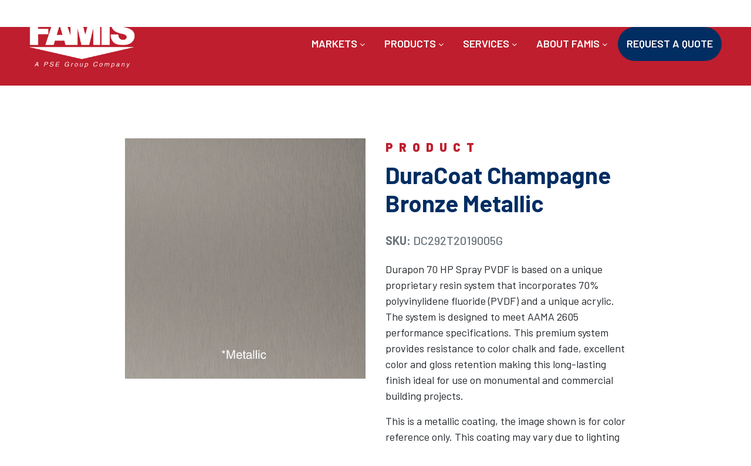

--- FILE ---
content_type: text/html; charset=UTF-8
request_url: https://www.famisinc.com/product/champagne-bronze-metallic-pvdf-5gl/
body_size: 21119
content:

<!DOCTYPE html>
<html lang="en-US" prefix="og: https://ogp.me/ns#">
<head>
	<!-- Google tag (gtag.js) -->
	<script async src="https://www.googletagmanager.com/gtag/js?id=UA-152552266-9"></script>
	<script>
	window.dataLayer = window.dataLayer || [];
	function gtag(){dataLayer.push(arguments);}
	gtag('js', new Date());

	gtag('config', 'UA-152552266-9');
	</script>
	<meta charset="UTF-8">
	<meta name="viewport" content="width=device-width, initial-scale=1, shrink-to-fit=no">
	<link rel="profile" href="http://gmpg.org/xfn/11">
		
<!-- Search Engine Optimization by Rank Math PRO - https://rankmath.com/ -->
<title>DuraCoat Champagne Bronze Metallic | Famis | Coating equipment.</title>
<meta name="description" content="DuraCoat-Durapon-70-HP-Spray-PVDF-Champagne-Bronze-Metallic-DC292T2019005G"/>
<meta name="robots" content="follow, index, max-snippet:-1, max-video-preview:-1, max-image-preview:large"/>
<link rel="canonical" href="https://www.famisinc.com/product/champagne-bronze-metallic-pvdf-5gl/" />
<meta property="og:locale" content="en_US" />
<meta property="og:type" content="product" />
<meta property="og:title" content="DuraCoat Champagne Bronze Metallic | Famis | Coating equipment." />
<meta property="og:description" content="DuraCoat-Durapon-70-HP-Spray-PVDF-Champagne-Bronze-Metallic-DC292T2019005G" />
<meta property="og:url" content="https://www.famisinc.com/product/champagne-bronze-metallic-pvdf-5gl/" />
<meta property="og:site_name" content="Famis" />
<meta property="og:updated_time" content="2023-05-08T20:22:00+00:00" />
<meta property="og:image" content="https://www.famisinc.com/wp-content/uploads/2022/08/CHAMPAGNE-BRONZE-METALLIC-SPRAY-PVDF.png" />
<meta property="og:image:secure_url" content="https://www.famisinc.com/wp-content/uploads/2022/08/CHAMPAGNE-BRONZE-METALLIC-SPRAY-PVDF.png" />
<meta property="og:image:width" content="700" />
<meta property="og:image:height" content="700" />
<meta property="og:image:alt" content="DuraCoat Champagne Bronze Metallic" />
<meta property="og:image:type" content="image/png" />
<meta property="product:price:currency" content="USD" />
<meta property="product:availability" content="instock" />
<meta property="product:retailer_item_id" content="DC292T2019005G" />
<meta name="twitter:card" content="summary_large_image" />
<meta name="twitter:title" content="DuraCoat Champagne Bronze Metallic | Famis | Coating equipment." />
<meta name="twitter:description" content="DuraCoat-Durapon-70-HP-Spray-PVDF-Champagne-Bronze-Metallic-DC292T2019005G" />
<meta name="twitter:image" content="https://www.famisinc.com/wp-content/uploads/2022/08/CHAMPAGNE-BRONZE-METALLIC-SPRAY-PVDF.png" />
<meta name="twitter:label1" content="Price" />
<meta name="twitter:data1" content="&#036;0.00" />
<meta name="twitter:label2" content="Availability" />
<meta name="twitter:data2" content="In stock" />
<script type="application/ld+json" class="rank-math-schema-pro">{"@context":"https://schema.org","@graph":[{"@type":"Organization","@id":"https://www.famisinc.com/#organization","name":"Famis","url":"https://www.famisinc.com","logo":{"@type":"ImageObject","@id":"https://www.famisinc.com/#logo","url":"https://www.famisinc.com/wp-content/uploads/2024/10/4.png","contentUrl":"https://www.famisinc.com/wp-content/uploads/2024/10/4.png","caption":"Famis","inLanguage":"en-US","width":"566","height":"302"}},{"@type":"WebSite","@id":"https://www.famisinc.com/#website","url":"https://www.famisinc.com","name":"Famis","publisher":{"@id":"https://www.famisinc.com/#organization"},"inLanguage":"en-US"},{"@type":"ImageObject","@id":"https://www.famisinc.com/wp-content/uploads/2022/08/CHAMPAGNE-BRONZE-METALLIC-SPRAY-PVDF.png","url":"https://www.famisinc.com/wp-content/uploads/2022/08/CHAMPAGNE-BRONZE-METALLIC-SPRAY-PVDF.png","width":"700","height":"700","inLanguage":"en-US"},{"@type":"BreadcrumbList","@id":"https://www.famisinc.com/product/champagne-bronze-metallic-pvdf-5gl/#breadcrumb","itemListElement":[{"@type":"ListItem","position":"1","item":{"@id":"https://www.famisinc.com","name":"Home"}},{"@type":"ListItem","position":"2","item":{"@id":"https://www.famisinc.com/product/champagne-bronze-metallic-pvdf-5gl/","name":"DuraCoat Champagne Bronze Metallic"}}]},{"@type":"ItemPage","@id":"https://www.famisinc.com/product/champagne-bronze-metallic-pvdf-5gl/#webpage","url":"https://www.famisinc.com/product/champagne-bronze-metallic-pvdf-5gl/","name":"DuraCoat Champagne Bronze Metallic | Famis | Coating equipment.","datePublished":"2022-08-25T15:02:06+00:00","dateModified":"2023-05-08T20:22:00+00:00","isPartOf":{"@id":"https://www.famisinc.com/#website"},"primaryImageOfPage":{"@id":"https://www.famisinc.com/wp-content/uploads/2022/08/CHAMPAGNE-BRONZE-METALLIC-SPRAY-PVDF.png"},"inLanguage":"en-US","breadcrumb":{"@id":"https://www.famisinc.com/product/champagne-bronze-metallic-pvdf-5gl/#breadcrumb"}},{"@type":"Product","name":"DuraCoat Champagne Bronze Metallic | Famis | Coating equipment.","description":"DuraCoat-Durapon-70-HP-Spray-PVDF-Champagne-Bronze-Metallic-DC292T2019005G","sku":"DC292T2019005G","category":"Product Library &gt; Paint &gt; Liquid Coatings","mainEntityOfPage":{"@id":"https://www.famisinc.com/product/champagne-bronze-metallic-pvdf-5gl/#webpage"},"image":[{"@type":"ImageObject","url":"https://www.famisinc.com/wp-content/uploads/2022/08/CHAMPAGNE-BRONZE-METALLIC-SPRAY-PVDF.png","height":"700","width":"700"}],"color":"Tan/Brown/Bronze","additionalProperty":[{"@type":"PropertyValue","name":"pa_main-typeee","value":"Top Coat"},{"@type":"PropertyValue","name":"pa_main-recommended-use","value":"Metal"},{"@type":"PropertyValue","name":"pa_main-manufacturer","value":"Dura Coat"},{"@type":"PropertyValue","name":"pa_main-gloss","value":"Low Gloss"},{"@type":"PropertyValue","name":"pa_main-recommended-application","value":"Exteriors"},{"@type":"PropertyValue","name":"pa_main-collection","value":"Durapon 70"},{"@type":"PropertyValue","name":"pa_main-size","value":"5 Gallons"},{"@type":"PropertyValue","name":"pa_link-product-bulletin-layout","value":"https://h7l.8dc.myftpupload.com/wp-content/uploads/2022/04/Durapon-70-Coil-Product-Bulletin.pdf"}],"@id":"https://www.famisinc.com/product/champagne-bronze-metallic-pvdf-5gl/#richSnippet"}]}</script>
<!-- /Rank Math WordPress SEO plugin -->

<link rel='dns-prefetch' href='//fonts.googleapis.com' />
<link rel="alternate" type="application/rss+xml" title="Famis &raquo; Feed" href="https://www.famisinc.com/feed/" />
<link rel="alternate" type="application/rss+xml" title="Famis &raquo; Comments Feed" href="https://www.famisinc.com/comments/feed/" />
<link rel="alternate" title="oEmbed (JSON)" type="application/json+oembed" href="https://www.famisinc.com/wp-json/oembed/1.0/embed?url=https%3A%2F%2Fwww.famisinc.com%2Fproduct%2Fchampagne-bronze-metallic-pvdf-5gl%2F" />
<link rel="alternate" title="oEmbed (XML)" type="text/xml+oembed" href="https://www.famisinc.com/wp-json/oembed/1.0/embed?url=https%3A%2F%2Fwww.famisinc.com%2Fproduct%2Fchampagne-bronze-metallic-pvdf-5gl%2F&#038;format=xml" />
<style id='wp-img-auto-sizes-contain-inline-css'>
img:is([sizes=auto i],[sizes^="auto," i]){contain-intrinsic-size:3000px 1500px}
/*# sourceURL=wp-img-auto-sizes-contain-inline-css */
</style>
<link rel='stylesheet' id='genesis-blocks-style-css-css' href='https://www.famisinc.com/wp-content/plugins/genesis-page-builder/vendor/genesis/blocks/dist/style-blocks.build.css?ver=1764959741' media='all' />
<link rel='stylesheet' id='sbi_styles-css' href='https://www.famisinc.com/wp-content/plugins/instagram-feed/css/sbi-styles.min.css?ver=6.10.0' media='all' />
<style id='classic-theme-styles-inline-css'>
/*! This file is auto-generated */
.wp-block-button__link{color:#fff;background-color:#32373c;border-radius:9999px;box-shadow:none;text-decoration:none;padding:calc(.667em + 2px) calc(1.333em + 2px);font-size:1.125em}.wp-block-file__button{background:#32373c;color:#fff;text-decoration:none}
/*# sourceURL=/wp-includes/css/classic-themes.min.css */
</style>
<link rel='stylesheet' id='genesis-page-builder-frontend-styles-css' href='https://www.famisinc.com/wp-content/plugins/genesis-page-builder/build/style-blocks.css?ver=1764959741' media='all' />
<link rel='stylesheet' id='woof-css' href='https://www.famisinc.com/wp-content/plugins/woocommerce-products-filter/css/front.css?ver=1.3.7.4' media='all' />
<style id='woof-inline-css'>

.woof_products_top_panel li span, .woof_products_top_panel2 li span{background: url(https://www.famisinc.com/wp-content/plugins/woocommerce-products-filter/img/delete.png);background-size: 14px 14px;background-repeat: no-repeat;background-position: right;}
.woof_edit_view{
                    display: none;
                }

/*# sourceURL=woof-inline-css */
</style>
<link rel='stylesheet' id='icheck-jquery-color-flat-css' href='https://www.famisinc.com/wp-content/plugins/woocommerce-products-filter/js/icheck/skins/flat/_all.css?ver=1.3.7.4' media='all' />
<link rel='stylesheet' id='icheck-jquery-color-square-css' href='https://www.famisinc.com/wp-content/plugins/woocommerce-products-filter/js/icheck/skins/square/_all.css?ver=1.3.7.4' media='all' />
<link rel='stylesheet' id='icheck-jquery-color-minimal-css' href='https://www.famisinc.com/wp-content/plugins/woocommerce-products-filter/js/icheck/skins/minimal/_all.css?ver=1.3.7.4' media='all' />
<link rel='stylesheet' id='woof_by_author_html_items-css' href='https://www.famisinc.com/wp-content/plugins/woocommerce-products-filter/ext/by_author/css/by_author.css?ver=1.3.7.4' media='all' />
<link rel='stylesheet' id='woof_by_instock_html_items-css' href='https://www.famisinc.com/wp-content/plugins/woocommerce-products-filter/ext/by_instock/css/by_instock.css?ver=1.3.7.4' media='all' />
<link rel='stylesheet' id='woof_by_onsales_html_items-css' href='https://www.famisinc.com/wp-content/plugins/woocommerce-products-filter/ext/by_onsales/css/by_onsales.css?ver=1.3.7.4' media='all' />
<link rel='stylesheet' id='woof_by_text_html_items-css' href='https://www.famisinc.com/wp-content/plugins/woocommerce-products-filter/ext/by_text/assets/css/front.css?ver=1.3.7.4' media='all' />
<link rel='stylesheet' id='woof_label_html_items-css' href='https://www.famisinc.com/wp-content/plugins/woocommerce-products-filter/ext/label/css/html_types/label.css?ver=1.3.7.4' media='all' />
<link rel='stylesheet' id='woof_quick_search_html_items-css' href='https://www.famisinc.com/wp-content/plugins/woocommerce-products-filter/ext/quick_search/css/quick_search.css?ver=1.3.7.4' media='all' />
<link rel='stylesheet' id='woof_select_radio_check_html_items-css' href='https://www.famisinc.com/wp-content/plugins/woocommerce-products-filter/ext/select_radio_check/css/html_types/select_radio_check.css?ver=1.3.7.4' media='all' />
<link rel='stylesheet' id='woof_sd_html_items_checkbox-css' href='https://www.famisinc.com/wp-content/plugins/woocommerce-products-filter/ext/smart_designer/css/elements/checkbox.css?ver=1.3.7.4' media='all' />
<link rel='stylesheet' id='woof_sd_html_items_radio-css' href='https://www.famisinc.com/wp-content/plugins/woocommerce-products-filter/ext/smart_designer/css/elements/radio.css?ver=1.3.7.4' media='all' />
<link rel='stylesheet' id='woof_sd_html_items_switcher-css' href='https://www.famisinc.com/wp-content/plugins/woocommerce-products-filter/ext/smart_designer/css/elements/switcher.css?ver=1.3.7.4' media='all' />
<link rel='stylesheet' id='woof_sd_html_items_color-css' href='https://www.famisinc.com/wp-content/plugins/woocommerce-products-filter/ext/smart_designer/css/elements/color.css?ver=1.3.7.4' media='all' />
<link rel='stylesheet' id='woof_sd_html_items_tooltip-css' href='https://www.famisinc.com/wp-content/plugins/woocommerce-products-filter/ext/smart_designer/css/tooltip.css?ver=1.3.7.4' media='all' />
<link rel='stylesheet' id='woof_sd_html_items_front-css' href='https://www.famisinc.com/wp-content/plugins/woocommerce-products-filter/ext/smart_designer/css/front.css?ver=1.3.7.4' media='all' />
<link rel='stylesheet' id='woof-switcher23-css' href='https://www.famisinc.com/wp-content/plugins/woocommerce-products-filter/css/switcher.css?ver=1.3.7.4' media='all' />
<link rel='stylesheet' id='photoswipe-css' href='https://www.famisinc.com/wp-content/plugins/woocommerce/assets/css/photoswipe/photoswipe.min.css?ver=10.4.3' media='all' />
<link rel='stylesheet' id='photoswipe-default-skin-css' href='https://www.famisinc.com/wp-content/plugins/woocommerce/assets/css/photoswipe/default-skin/default-skin.min.css?ver=10.4.3' media='all' />
<link rel='stylesheet' id='woocommerce-layout-css' href='https://www.famisinc.com/wp-content/plugins/woocommerce/assets/css/woocommerce-layout.css?ver=10.4.3' media='all' />
<link rel='stylesheet' id='woocommerce-smallscreen-css' href='https://www.famisinc.com/wp-content/plugins/woocommerce/assets/css/woocommerce-smallscreen.css?ver=10.4.3' media='only screen and (max-width: 768px)' />
<link rel='stylesheet' id='woocommerce-general-css' href='https://www.famisinc.com/wp-content/plugins/woocommerce/assets/css/woocommerce.css?ver=10.4.3' media='all' />
<link rel='stylesheet' id='dashicons-css' href='https://www.famisinc.com/wp-includes/css/dashicons.min.css?ver=6.9' media='all' />
<link rel='stylesheet' id='wpmm_fontawesome_css-css' href='https://www.famisinc.com/wp-content/plugins/wp-megamenu/assets/font-awesome-4.7.0/css/font-awesome.min.css?ver=4.7.0' media='all' />
<link rel='stylesheet' id='wpmm_icofont_css-css' href='https://www.famisinc.com/wp-content/plugins/wp-megamenu/assets/icofont/icofont.min.css?ver=1.0.1' media='all' />
<link rel='stylesheet' id='wpmm_css-css' href='https://www.famisinc.com/wp-content/plugins/wp-megamenu/assets/css/wpmm.css?ver=1.4.2' media='all' />
<link rel='stylesheet' id='wp_megamenu_generated_css-css' href='https://www.famisinc.com/wp-content/uploads/wp-megamenu/wp-megamenu.css?ver=1.4.2' media='all' />
<link rel='stylesheet' id='featuresbox_css-css' href='https://www.famisinc.com/wp-content/plugins/wp-megamenu/addons/wpmm-featuresbox/wpmm-featuresbox.css?ver=1' media='all' />
<link rel='stylesheet' id='postgrid_css-css' href='https://www.famisinc.com/wp-content/plugins/wp-megamenu/addons/wpmm-gridpost/wpmm-gridpost.css?ver=1' media='all' />
<link rel='stylesheet' id='contact-form-7-css' href='https://www.famisinc.com/wp-content/plugins/contact-form-7/includes/css/styles.css?ver=6.1.4' media='all' />
<style id='contact-form-7-inline-css'>
.wpcf7 .wpcf7-recaptcha iframe {margin-bottom: 0;}.wpcf7 .wpcf7-recaptcha[data-align="center"] > div {margin: 0 auto;}.wpcf7 .wpcf7-recaptcha[data-align="right"] > div {margin: 0 0 0 auto;}
/*# sourceURL=contact-form-7-inline-css */
</style>
<link rel='stylesheet' id='wpcf7-redirect-script-frontend-css' href='https://www.famisinc.com/wp-content/plugins/wpcf7-redirect/build/assets/frontend-script.css?ver=2c532d7e2be36f6af233' media='all' />
<link rel='stylesheet' id='jm-understrap-styles-css' href='https://www.famisinc.com/wp-content/themes/jm-understrap-child/assets/dist/css/child-theme.css?ver=1731400458' media='all' />
<link rel='stylesheet' id='open-sans-css' href='https://fonts.googleapis.com/css?family=Open+Sans%3A300italic%2C400italic%2C600italic%2C300%2C400%2C600&#038;subset=latin%2Clatin-ext&#038;display=fallback&#038;ver=6.9' media='all' />
<link rel='stylesheet' id='barlow-css' href='//fonts.googleapis.com/css?family=Barlow%3A100%2C100italic%2C200%2C200italic%2C300%2C300italic%2Cregular%2Citalic%2C500%2C500italic%2C600%2C600italic%2C700%2C700italic%2C800%2C800italic%2C900%2C900italic&#038;ver=1.4.2' media='all' />
<link rel='stylesheet' id='poppins-css' href='//fonts.googleapis.com/css?family=Poppins%3A100%2C100italic%2C200%2C200italic%2C300%2C300italic%2Cregular%2Citalic%2C500%2C500italic%2C600%2C600italic%2C700%2C700italic%2C800%2C800italic%2C900%2C900italic&#038;ver=1.4.2' media='all' />
<script id="woof-husky-js-extra">
var woof_husky_txt = {"ajax_url":"https://www.famisinc.com/wp-admin/admin-ajax.php","plugin_uri":"https://www.famisinc.com/wp-content/plugins/woocommerce-products-filter/ext/by_text/","loader":"https://www.famisinc.com/wp-content/plugins/woocommerce-products-filter/ext/by_text/assets/img/ajax-loader.gif","not_found":"Nothing found!","prev":"Prev","next":"Next","site_link":"https://www.famisinc.com","default_data":{"placeholder":"","behavior":"title","search_by_full_word":"0","autocomplete":1,"how_to_open_links":"0","taxonomy_compatibility":"0","sku_compatibility":"0","custom_fields":"","search_desc_variant":"0","view_text_length":"10","min_symbols":"3","max_posts":"10","image":"","notes_for_customer":"","template":"","max_open_height":"300","page":0}};
//# sourceURL=woof-husky-js-extra
</script>
<script src="https://www.famisinc.com/wp-content/plugins/woocommerce-products-filter/ext/by_text/assets/js/husky.js?ver=1.3.7.4" id="woof-husky-js"></script>
<script src="https://www.famisinc.com/wp-includes/js/jquery/jquery.min.js?ver=3.7.1" id="jquery-core-js"></script>
<script src="https://www.famisinc.com/wp-includes/js/jquery/jquery-migrate.min.js?ver=3.4.1" id="jquery-migrate-js"></script>
<script src="https://www.famisinc.com/wp-content/plugins/woocommerce/assets/js/jquery-blockui/jquery.blockUI.min.js?ver=2.7.0-wc.10.4.3" id="wc-jquery-blockui-js" defer data-wp-strategy="defer"></script>
<script id="wc-add-to-cart-js-extra">
var wc_add_to_cart_params = {"ajax_url":"/wp-admin/admin-ajax.php","wc_ajax_url":"/?wc-ajax=%%endpoint%%","i18n_view_cart":"View cart","cart_url":"https://www.famisinc.com/cart/","is_cart":"","cart_redirect_after_add":"no"};
//# sourceURL=wc-add-to-cart-js-extra
</script>
<script src="https://www.famisinc.com/wp-content/plugins/woocommerce/assets/js/frontend/add-to-cart.min.js?ver=10.4.3" id="wc-add-to-cart-js" defer data-wp-strategy="defer"></script>
<script src="https://www.famisinc.com/wp-content/plugins/woocommerce/assets/js/flexslider/jquery.flexslider.min.js?ver=2.7.2-wc.10.4.3" id="wc-flexslider-js" defer data-wp-strategy="defer"></script>
<script src="https://www.famisinc.com/wp-content/plugins/woocommerce/assets/js/photoswipe/photoswipe.min.js?ver=4.1.1-wc.10.4.3" id="wc-photoswipe-js" defer data-wp-strategy="defer"></script>
<script src="https://www.famisinc.com/wp-content/plugins/woocommerce/assets/js/photoswipe/photoswipe-ui-default.min.js?ver=4.1.1-wc.10.4.3" id="wc-photoswipe-ui-default-js" defer data-wp-strategy="defer"></script>
<script src="https://www.famisinc.com/wp-content/themes/jm-understrap-child/assets/dist/js/aos.min.js?ver=1731400458" id="aos-js"></script>
<script src="https://www.famisinc.com/wp-content/themes/jm-understrap-child/assets/dist/js/aos-init.js?ver=1731400458" id="aos-init-js"></script>
<script src="https://www.famisinc.com/wp-content/themes/jm-understrap-child/assets/dist/js/single-product.js?ver=1731400458" id="jm-single-product-js"></script>
<script id="wc-single-product-js-extra">
var wc_single_product_params = {"i18n_required_rating_text":"Please select a rating","i18n_rating_options":["1 of 5 stars","2 of 5 stars","3 of 5 stars","4 of 5 stars","5 of 5 stars"],"i18n_product_gallery_trigger_text":"View full-screen image gallery","review_rating_required":"yes","flexslider":{"rtl":false,"animation":"slide","smoothHeight":true,"directionNav":false,"controlNav":"thumbnails","slideshow":false,"animationSpeed":500,"animationLoop":false,"allowOneSlide":false},"zoom_enabled":"","zoom_options":[],"photoswipe_enabled":"1","photoswipe_options":{"shareEl":false,"closeOnScroll":false,"history":false,"hideAnimationDuration":0,"showAnimationDuration":0},"flexslider_enabled":"1"};
//# sourceURL=wc-single-product-js-extra
</script>
<script src="https://www.famisinc.com/wp-content/plugins/woocommerce/assets/js/frontend/single-product.min.js?ver=10.4.3" id="wc-single-product-js" defer data-wp-strategy="defer"></script>
<script src="https://www.famisinc.com/wp-content/plugins/woocommerce/assets/js/js-cookie/js.cookie.min.js?ver=2.1.4-wc.10.4.3" id="wc-js-cookie-js" defer data-wp-strategy="defer"></script>
<script id="woocommerce-js-extra">
var woocommerce_params = {"ajax_url":"/wp-admin/admin-ajax.php","wc_ajax_url":"/?wc-ajax=%%endpoint%%","i18n_password_show":"Show password","i18n_password_hide":"Hide password"};
//# sourceURL=woocommerce-js-extra
</script>
<script src="https://www.famisinc.com/wp-content/plugins/woocommerce/assets/js/frontend/woocommerce.min.js?ver=10.4.3" id="woocommerce-js" defer data-wp-strategy="defer"></script>
<script src="https://www.famisinc.com/wp-content/plugins/wp-megamenu/addons/wpmm-featuresbox/wpmm-featuresbox.js?ver=1" id="featuresbox-style-js"></script>
<script id="postgrid-style-js-extra">
var postgrid_ajax_load = {"ajax_url":"https://www.famisinc.com/wp-admin/admin-ajax.php","redirecturl":"https://www.famisinc.com/"};
//# sourceURL=postgrid-style-js-extra
</script>
<script src="https://www.famisinc.com/wp-content/plugins/wp-megamenu/addons/wpmm-gridpost/wpmm-gridpost.js?ver=1" id="postgrid-style-js"></script>
<link rel="https://api.w.org/" href="https://www.famisinc.com/wp-json/" /><link rel="alternate" title="JSON" type="application/json" href="https://www.famisinc.com/wp-json/wp/v2/product/2326" /><link rel="EditURI" type="application/rsd+xml" title="RSD" href="https://www.famisinc.com/xmlrpc.php?rsd" />
<link rel='shortlink' href='https://www.famisinc.com/?p=2326' />
<style>.wp-megamenu-wrap &gt; ul.wp-megamenu &gt; li.wpmm_mega_menu &gt; .wpmm-strees-row-container 
                        &gt; ul.wp-megamenu-sub-menu { width: 100% !important;}.wp-megamenu &gt; li.wp-megamenu-item-16.wpmm-item-fixed-width  &gt; ul.wp-megamenu-sub-menu { width: 100% !important;}.wpmm-nav-wrap ul.wp-megamenu&gt;li ul.wp-megamenu-sub-menu #wp-megamenu-item-16&gt;a { }.wpmm-nav-wrap .wp-megamenu&gt;li&gt;ul.wp-megamenu-sub-menu li#wp-megamenu-item-16&gt;a { }li#wp-megamenu-item-16&gt; ul ul ul&gt; li { width: 100%; display: inline-block;} li#wp-megamenu-item-16 a { }#wp-megamenu-item-16&gt; .wp-megamenu-sub-menu { }.wp-megamenu-wrap &gt; ul.wp-megamenu &gt; li.wpmm_mega_menu &gt; .wpmm-strees-row-container 
                        &gt; ul.wp-megamenu-sub-menu { width: 100% !important;}.wp-megamenu &gt; li.wp-megamenu-item-18.wpmm-item-fixed-width  &gt; ul.wp-megamenu-sub-menu { width: 100% !important;}.wpmm-nav-wrap ul.wp-megamenu&gt;li ul.wp-megamenu-sub-menu #wp-megamenu-item-18&gt;a { }.wpmm-nav-wrap .wp-megamenu&gt;li&gt;ul.wp-megamenu-sub-menu li#wp-megamenu-item-18&gt;a { }li#wp-megamenu-item-18&gt; ul ul ul&gt; li { width: 100%; display: inline-block;} li#wp-megamenu-item-18 a { }#wp-megamenu-item-18&gt; .wp-megamenu-sub-menu { }.wp-megamenu-wrap &gt; ul.wp-megamenu &gt; li.wpmm_mega_menu &gt; .wpmm-strees-row-container 
                        &gt; ul.wp-megamenu-sub-menu { width: 100% !important;}.wp-megamenu &gt; li.wp-megamenu-item-19.wpmm-item-fixed-width  &gt; ul.wp-megamenu-sub-menu { width: 100% !important;}.wpmm-nav-wrap ul.wp-megamenu&gt;li ul.wp-megamenu-sub-menu #wp-megamenu-item-19&gt;a { }.wpmm-nav-wrap .wp-megamenu&gt;li&gt;ul.wp-megamenu-sub-menu li#wp-megamenu-item-19&gt;a { }li#wp-megamenu-item-19&gt; ul ul ul&gt; li { width: 100%; display: inline-block;} li#wp-megamenu-item-19 a { }#wp-megamenu-item-19&gt; .wp-megamenu-sub-menu { }.wp-megamenu-wrap &gt; ul.wp-megamenu &gt; li.wpmm_mega_menu &gt; .wpmm-strees-row-container 
                        &gt; ul.wp-megamenu-sub-menu { width: 100% !important;}.wp-megamenu &gt; li.wp-megamenu-item-13.wpmm-item-fixed-width  &gt; ul.wp-megamenu-sub-menu { width: 100% !important;}.wpmm-nav-wrap ul.wp-megamenu&gt;li ul.wp-megamenu-sub-menu #wp-megamenu-item-13&gt;a { }.wpmm-nav-wrap .wp-megamenu&gt;li&gt;ul.wp-megamenu-sub-menu li#wp-megamenu-item-13&gt;a { }li#wp-megamenu-item-13&gt; ul ul ul&gt; li { width: 100%; display: inline-block;} li#wp-megamenu-item-13 a { }#wp-megamenu-item-13&gt; .wp-megamenu-sub-menu { }.wp-megamenu-wrap &gt; ul.wp-megamenu &gt; li.wpmm_mega_menu &gt; .wpmm-strees-row-container 
                        &gt; ul.wp-megamenu-sub-menu { width: 100% !important;}.wp-megamenu &gt; li.wp-megamenu-item-14.wpmm-item-fixed-width  &gt; ul.wp-megamenu-sub-menu { width: 100% !important;}.wpmm-nav-wrap ul.wp-megamenu&gt;li ul.wp-megamenu-sub-menu #wp-megamenu-item-14&gt;a { }.wpmm-nav-wrap .wp-megamenu&gt;li&gt;ul.wp-megamenu-sub-menu li#wp-megamenu-item-14&gt;a { }li#wp-megamenu-item-14&gt; ul ul ul&gt; li { width: 100%; display: inline-block;} li#wp-megamenu-item-14 a { }#wp-megamenu-item-14&gt; .wp-megamenu-sub-menu { }.wp-megamenu-wrap &gt; ul.wp-megamenu &gt; li.wpmm_mega_menu &gt; .wpmm-strees-row-container 
                        &gt; ul.wp-megamenu-sub-menu { width: 100% !important;}.wp-megamenu &gt; li.wp-megamenu-item-2094.wpmm-item-fixed-width  &gt; ul.wp-megamenu-sub-menu { width: 100% !important;}.wpmm-nav-wrap ul.wp-megamenu&gt;li ul.wp-megamenu-sub-menu #wp-megamenu-item-2094&gt;a { }.wpmm-nav-wrap .wp-megamenu&gt;li&gt;ul.wp-megamenu-sub-menu li#wp-megamenu-item-2094&gt;a { }li#wp-megamenu-item-2094&gt; ul ul ul&gt; li { width: 100%; display: inline-block;} li#wp-megamenu-item-2094 a { }#wp-megamenu-item-2094&gt; .wp-megamenu-sub-menu { }.wp-megamenu-wrap &gt; ul.wp-megamenu &gt; li.wpmm_mega_menu &gt; .wpmm-strees-row-container 
                        &gt; ul.wp-megamenu-sub-menu { width: 100% !important;}.wp-megamenu &gt; li.wp-megamenu-item-2098.wpmm-item-fixed-width  &gt; ul.wp-megamenu-sub-menu { width: 100% !important;}.wpmm-nav-wrap ul.wp-megamenu&gt;li ul.wp-megamenu-sub-menu #wp-megamenu-item-2098&gt;a { }.wpmm-nav-wrap .wp-megamenu&gt;li&gt;ul.wp-megamenu-sub-menu li#wp-megamenu-item-2098&gt;a { }li#wp-megamenu-item-2098&gt; ul ul ul&gt; li { width: 100%; display: inline-block;} li#wp-megamenu-item-2098 a { }#wp-megamenu-item-2098&gt; .wp-megamenu-sub-menu { }.wp-megamenu-wrap &gt; ul.wp-megamenu &gt; li.wpmm_mega_menu &gt; .wpmm-strees-row-container 
                        &gt; ul.wp-megamenu-sub-menu { width: 100% !important;}.wp-megamenu &gt; li.wp-megamenu-item-2104.wpmm-item-fixed-width  &gt; ul.wp-megamenu-sub-menu { width: 100% !important;}.wpmm-nav-wrap ul.wp-megamenu&gt;li ul.wp-megamenu-sub-menu #wp-megamenu-item-2104&gt;a { }.wpmm-nav-wrap .wp-megamenu&gt;li&gt;ul.wp-megamenu-sub-menu li#wp-megamenu-item-2104&gt;a { }li#wp-megamenu-item-2104&gt; ul ul ul&gt; li { width: 100%; display: inline-block;} li#wp-megamenu-item-2104 a { }#wp-megamenu-item-2104&gt; .wp-megamenu-sub-menu { }.wp-megamenu-wrap &gt; ul.wp-megamenu &gt; li.wpmm_mega_menu &gt; .wpmm-strees-row-container 
                        &gt; ul.wp-megamenu-sub-menu { width: 100% !important;}.wp-megamenu &gt; li.wp-megamenu-item-2109.wpmm-item-fixed-width  &gt; ul.wp-megamenu-sub-menu { width: 100% !important;}.wpmm-nav-wrap ul.wp-megamenu&gt;li ul.wp-megamenu-sub-menu #wp-megamenu-item-2109&gt;a { }.wpmm-nav-wrap .wp-megamenu&gt;li&gt;ul.wp-megamenu-sub-menu li#wp-megamenu-item-2109&gt;a { }li#wp-megamenu-item-2109&gt; ul ul ul&gt; li { width: 100%; display: inline-block;} li#wp-megamenu-item-2109 a { }#wp-megamenu-item-2109&gt; .wp-megamenu-sub-menu { }.wp-megamenu-wrap &gt; ul.wp-megamenu &gt; li.wpmm_mega_menu &gt; .wpmm-strees-row-container 
                        &gt; ul.wp-megamenu-sub-menu { width: 100% !important;}.wp-megamenu &gt; li.wp-megamenu-item-3023.wpmm-item-fixed-width  &gt; ul.wp-megamenu-sub-menu { width: 100% !important;}.wpmm-nav-wrap ul.wp-megamenu&gt;li ul.wp-megamenu-sub-menu #wp-megamenu-item-3023&gt;a { }.wpmm-nav-wrap .wp-megamenu&gt;li&gt;ul.wp-megamenu-sub-menu li#wp-megamenu-item-3023&gt;a { }li#wp-megamenu-item-3023&gt; ul ul ul&gt; li { width: 100%; display: inline-block;} li#wp-megamenu-item-3023 a { }#wp-megamenu-item-3023&gt; .wp-megamenu-sub-menu { }.wp-megamenu-wrap &gt; ul.wp-megamenu &gt; li.wpmm_mega_menu &gt; .wpmm-strees-row-container 
                        &gt; ul.wp-megamenu-sub-menu { width: 100% !important;}.wp-megamenu &gt; li.wp-megamenu-item-2965.wpmm-item-fixed-width  &gt; ul.wp-megamenu-sub-menu { width: 100% !important;}.wpmm-nav-wrap ul.wp-megamenu&gt;li ul.wp-megamenu-sub-menu #wp-megamenu-item-2965&gt;a { }.wpmm-nav-wrap .wp-megamenu&gt;li&gt;ul.wp-megamenu-sub-menu li#wp-megamenu-item-2965&gt;a { }li#wp-megamenu-item-2965&gt; ul ul ul&gt; li { width: 100%; display: inline-block;} li#wp-megamenu-item-2965 a { }#wp-megamenu-item-2965&gt; .wp-megamenu-sub-menu { }.wp-megamenu-wrap &gt; ul.wp-megamenu &gt; li.wpmm_mega_menu &gt; .wpmm-strees-row-container 
                        &gt; ul.wp-megamenu-sub-menu { width: 100% !important;}.wp-megamenu &gt; li.wp-megamenu-item-3004.wpmm-item-fixed-width  &gt; ul.wp-megamenu-sub-menu { width: 100% !important;}.wpmm-nav-wrap ul.wp-megamenu&gt;li ul.wp-megamenu-sub-menu #wp-megamenu-item-3004&gt;a { }.wpmm-nav-wrap .wp-megamenu&gt;li&gt;ul.wp-megamenu-sub-menu li#wp-megamenu-item-3004&gt;a { }li#wp-megamenu-item-3004&gt; ul ul ul&gt; li { width: 100%; display: inline-block;} li#wp-megamenu-item-3004 a { }#wp-megamenu-item-3004&gt; .wp-megamenu-sub-menu { }.wp-megamenu-wrap &gt; ul.wp-megamenu &gt; li.wpmm_mega_menu &gt; .wpmm-strees-row-container 
                        &gt; ul.wp-megamenu-sub-menu { width: 100% !important;}.wp-megamenu &gt; li.wp-megamenu-item-3003.wpmm-item-fixed-width  &gt; ul.wp-megamenu-sub-menu { width: 100% !important;}.wpmm-nav-wrap ul.wp-megamenu&gt;li ul.wp-megamenu-sub-menu #wp-megamenu-item-3003&gt;a { }.wpmm-nav-wrap .wp-megamenu&gt;li&gt;ul.wp-megamenu-sub-menu li#wp-megamenu-item-3003&gt;a { }li#wp-megamenu-item-3003&gt; ul ul ul&gt; li { width: 100%; display: inline-block;} li#wp-megamenu-item-3003 a { }#wp-megamenu-item-3003&gt; .wp-megamenu-sub-menu { }.wp-megamenu-wrap &gt; ul.wp-megamenu &gt; li.wpmm_mega_menu &gt; .wpmm-strees-row-container 
                        &gt; ul.wp-megamenu-sub-menu { width: 100% !important;}.wp-megamenu &gt; li.wp-megamenu-item-2966.wpmm-item-fixed-width  &gt; ul.wp-megamenu-sub-menu { width: 100% !important;}.wpmm-nav-wrap ul.wp-megamenu&gt;li ul.wp-megamenu-sub-menu #wp-megamenu-item-2966&gt;a { }.wpmm-nav-wrap .wp-megamenu&gt;li&gt;ul.wp-megamenu-sub-menu li#wp-megamenu-item-2966&gt;a { }li#wp-megamenu-item-2966&gt; ul ul ul&gt; li { width: 100%; display: inline-block;} li#wp-megamenu-item-2966 a { }#wp-megamenu-item-2966&gt; .wp-megamenu-sub-menu { }</style><style></style><meta name="mobile-web-app-capable" content="yes">
<meta name="apple-mobile-web-app-capable" content="yes">
<meta name="apple-mobile-web-app-title" content="Famis - Solutions for a Perfect Finish">
	<noscript><style>.woocommerce-product-gallery{ opacity: 1 !important; }</style></noscript>
	<link rel="icon" href="https://www.famisinc.com/wp-content/uploads/2021/11/famis-favicon-32x32-1.png" sizes="32x32" />
<link rel="icon" href="https://www.famisinc.com/wp-content/uploads/2021/11/famis-favicon-32x32-1.png" sizes="192x192" />
<link rel="apple-touch-icon" href="https://www.famisinc.com/wp-content/uploads/2021/11/famis-favicon-32x32-1.png" />
<meta name="msapplication-TileImage" content="https://www.famisinc.com/wp-content/uploads/2021/11/famis-favicon-32x32-1.png" />
<link rel='stylesheet' id='wc-blocks-style-css' href='https://www.famisinc.com/wp-content/plugins/woocommerce/assets/client/blocks/wc-blocks.css?ver=wc-10.4.3' media='all' />
<style id='global-styles-inline-css'>
:root{--wp--preset--aspect-ratio--square: 1;--wp--preset--aspect-ratio--4-3: 4/3;--wp--preset--aspect-ratio--3-4: 3/4;--wp--preset--aspect-ratio--3-2: 3/2;--wp--preset--aspect-ratio--2-3: 2/3;--wp--preset--aspect-ratio--16-9: 16/9;--wp--preset--aspect-ratio--9-16: 9/16;--wp--preset--color--black: #000000;--wp--preset--color--cyan-bluish-gray: #abb8c3;--wp--preset--color--white: #fff;--wp--preset--color--pale-pink: #f78da7;--wp--preset--color--vivid-red: #cf2e2e;--wp--preset--color--luminous-vivid-orange: #ff6900;--wp--preset--color--luminous-vivid-amber: #fcb900;--wp--preset--color--light-green-cyan: #7bdcb5;--wp--preset--color--vivid-green-cyan: #00d084;--wp--preset--color--pale-cyan-blue: #8ed1fc;--wp--preset--color--vivid-cyan-blue: #0693e3;--wp--preset--color--vivid-purple: #9b51e0;--wp--preset--color--blue: #007bff;--wp--preset--color--indigo: #6610f2;--wp--preset--color--purple: #5533ff;--wp--preset--color--pink: #e83e8c;--wp--preset--color--red: #dc3545;--wp--preset--color--orange: #fd7e14;--wp--preset--color--yellow: #ffc107;--wp--preset--color--green: #28a745;--wp--preset--color--teal: #20c997;--wp--preset--color--cyan: #17a2b8;--wp--preset--color--gray: #6c757d;--wp--preset--color--gray-dark: #343a40;--wp--preset--gradient--vivid-cyan-blue-to-vivid-purple: linear-gradient(135deg,rgb(6,147,227) 0%,rgb(155,81,224) 100%);--wp--preset--gradient--light-green-cyan-to-vivid-green-cyan: linear-gradient(135deg,rgb(122,220,180) 0%,rgb(0,208,130) 100%);--wp--preset--gradient--luminous-vivid-amber-to-luminous-vivid-orange: linear-gradient(135deg,rgb(252,185,0) 0%,rgb(255,105,0) 100%);--wp--preset--gradient--luminous-vivid-orange-to-vivid-red: linear-gradient(135deg,rgb(255,105,0) 0%,rgb(207,46,46) 100%);--wp--preset--gradient--very-light-gray-to-cyan-bluish-gray: linear-gradient(135deg,rgb(238,238,238) 0%,rgb(169,184,195) 100%);--wp--preset--gradient--cool-to-warm-spectrum: linear-gradient(135deg,rgb(74,234,220) 0%,rgb(151,120,209) 20%,rgb(207,42,186) 40%,rgb(238,44,130) 60%,rgb(251,105,98) 80%,rgb(254,248,76) 100%);--wp--preset--gradient--blush-light-purple: linear-gradient(135deg,rgb(255,206,236) 0%,rgb(152,150,240) 100%);--wp--preset--gradient--blush-bordeaux: linear-gradient(135deg,rgb(254,205,165) 0%,rgb(254,45,45) 50%,rgb(107,0,62) 100%);--wp--preset--gradient--luminous-dusk: linear-gradient(135deg,rgb(255,203,112) 0%,rgb(199,81,192) 50%,rgb(65,88,208) 100%);--wp--preset--gradient--pale-ocean: linear-gradient(135deg,rgb(255,245,203) 0%,rgb(182,227,212) 50%,rgb(51,167,181) 100%);--wp--preset--gradient--electric-grass: linear-gradient(135deg,rgb(202,248,128) 0%,rgb(113,206,126) 100%);--wp--preset--gradient--midnight: linear-gradient(135deg,rgb(2,3,129) 0%,rgb(40,116,252) 100%);--wp--preset--font-size--small: 13px;--wp--preset--font-size--medium: 20px;--wp--preset--font-size--large: 36px;--wp--preset--font-size--x-large: 42px;--wp--preset--spacing--20: 0.44rem;--wp--preset--spacing--30: 0.67rem;--wp--preset--spacing--40: 1rem;--wp--preset--spacing--50: 1.5rem;--wp--preset--spacing--60: 2.25rem;--wp--preset--spacing--70: 3.38rem;--wp--preset--spacing--80: 5.06rem;--wp--preset--shadow--natural: 6px 6px 9px rgba(0, 0, 0, 0.2);--wp--preset--shadow--deep: 12px 12px 50px rgba(0, 0, 0, 0.4);--wp--preset--shadow--sharp: 6px 6px 0px rgba(0, 0, 0, 0.2);--wp--preset--shadow--outlined: 6px 6px 0px -3px rgb(255, 255, 255), 6px 6px rgb(0, 0, 0);--wp--preset--shadow--crisp: 6px 6px 0px rgb(0, 0, 0);}:where(.is-layout-flex){gap: 0.5em;}:where(.is-layout-grid){gap: 0.5em;}body .is-layout-flex{display: flex;}.is-layout-flex{flex-wrap: wrap;align-items: center;}.is-layout-flex > :is(*, div){margin: 0;}body .is-layout-grid{display: grid;}.is-layout-grid > :is(*, div){margin: 0;}:where(.wp-block-columns.is-layout-flex){gap: 2em;}:where(.wp-block-columns.is-layout-grid){gap: 2em;}:where(.wp-block-post-template.is-layout-flex){gap: 1.25em;}:where(.wp-block-post-template.is-layout-grid){gap: 1.25em;}.has-black-color{color: var(--wp--preset--color--black) !important;}.has-cyan-bluish-gray-color{color: var(--wp--preset--color--cyan-bluish-gray) !important;}.has-white-color{color: var(--wp--preset--color--white) !important;}.has-pale-pink-color{color: var(--wp--preset--color--pale-pink) !important;}.has-vivid-red-color{color: var(--wp--preset--color--vivid-red) !important;}.has-luminous-vivid-orange-color{color: var(--wp--preset--color--luminous-vivid-orange) !important;}.has-luminous-vivid-amber-color{color: var(--wp--preset--color--luminous-vivid-amber) !important;}.has-light-green-cyan-color{color: var(--wp--preset--color--light-green-cyan) !important;}.has-vivid-green-cyan-color{color: var(--wp--preset--color--vivid-green-cyan) !important;}.has-pale-cyan-blue-color{color: var(--wp--preset--color--pale-cyan-blue) !important;}.has-vivid-cyan-blue-color{color: var(--wp--preset--color--vivid-cyan-blue) !important;}.has-vivid-purple-color{color: var(--wp--preset--color--vivid-purple) !important;}.has-black-background-color{background-color: var(--wp--preset--color--black) !important;}.has-cyan-bluish-gray-background-color{background-color: var(--wp--preset--color--cyan-bluish-gray) !important;}.has-white-background-color{background-color: var(--wp--preset--color--white) !important;}.has-pale-pink-background-color{background-color: var(--wp--preset--color--pale-pink) !important;}.has-vivid-red-background-color{background-color: var(--wp--preset--color--vivid-red) !important;}.has-luminous-vivid-orange-background-color{background-color: var(--wp--preset--color--luminous-vivid-orange) !important;}.has-luminous-vivid-amber-background-color{background-color: var(--wp--preset--color--luminous-vivid-amber) !important;}.has-light-green-cyan-background-color{background-color: var(--wp--preset--color--light-green-cyan) !important;}.has-vivid-green-cyan-background-color{background-color: var(--wp--preset--color--vivid-green-cyan) !important;}.has-pale-cyan-blue-background-color{background-color: var(--wp--preset--color--pale-cyan-blue) !important;}.has-vivid-cyan-blue-background-color{background-color: var(--wp--preset--color--vivid-cyan-blue) !important;}.has-vivid-purple-background-color{background-color: var(--wp--preset--color--vivid-purple) !important;}.has-black-border-color{border-color: var(--wp--preset--color--black) !important;}.has-cyan-bluish-gray-border-color{border-color: var(--wp--preset--color--cyan-bluish-gray) !important;}.has-white-border-color{border-color: var(--wp--preset--color--white) !important;}.has-pale-pink-border-color{border-color: var(--wp--preset--color--pale-pink) !important;}.has-vivid-red-border-color{border-color: var(--wp--preset--color--vivid-red) !important;}.has-luminous-vivid-orange-border-color{border-color: var(--wp--preset--color--luminous-vivid-orange) !important;}.has-luminous-vivid-amber-border-color{border-color: var(--wp--preset--color--luminous-vivid-amber) !important;}.has-light-green-cyan-border-color{border-color: var(--wp--preset--color--light-green-cyan) !important;}.has-vivid-green-cyan-border-color{border-color: var(--wp--preset--color--vivid-green-cyan) !important;}.has-pale-cyan-blue-border-color{border-color: var(--wp--preset--color--pale-cyan-blue) !important;}.has-vivid-cyan-blue-border-color{border-color: var(--wp--preset--color--vivid-cyan-blue) !important;}.has-vivid-purple-border-color{border-color: var(--wp--preset--color--vivid-purple) !important;}.has-vivid-cyan-blue-to-vivid-purple-gradient-background{background: var(--wp--preset--gradient--vivid-cyan-blue-to-vivid-purple) !important;}.has-light-green-cyan-to-vivid-green-cyan-gradient-background{background: var(--wp--preset--gradient--light-green-cyan-to-vivid-green-cyan) !important;}.has-luminous-vivid-amber-to-luminous-vivid-orange-gradient-background{background: var(--wp--preset--gradient--luminous-vivid-amber-to-luminous-vivid-orange) !important;}.has-luminous-vivid-orange-to-vivid-red-gradient-background{background: var(--wp--preset--gradient--luminous-vivid-orange-to-vivid-red) !important;}.has-very-light-gray-to-cyan-bluish-gray-gradient-background{background: var(--wp--preset--gradient--very-light-gray-to-cyan-bluish-gray) !important;}.has-cool-to-warm-spectrum-gradient-background{background: var(--wp--preset--gradient--cool-to-warm-spectrum) !important;}.has-blush-light-purple-gradient-background{background: var(--wp--preset--gradient--blush-light-purple) !important;}.has-blush-bordeaux-gradient-background{background: var(--wp--preset--gradient--blush-bordeaux) !important;}.has-luminous-dusk-gradient-background{background: var(--wp--preset--gradient--luminous-dusk) !important;}.has-pale-ocean-gradient-background{background: var(--wp--preset--gradient--pale-ocean) !important;}.has-electric-grass-gradient-background{background: var(--wp--preset--gradient--electric-grass) !important;}.has-midnight-gradient-background{background: var(--wp--preset--gradient--midnight) !important;}.has-small-font-size{font-size: var(--wp--preset--font-size--small) !important;}.has-medium-font-size{font-size: var(--wp--preset--font-size--medium) !important;}.has-large-font-size{font-size: var(--wp--preset--font-size--large) !important;}.has-x-large-font-size{font-size: var(--wp--preset--font-size--x-large) !important;}
/*# sourceURL=global-styles-inline-css */
</style>
<link rel='stylesheet' id='woof_sections_style-css' href='https://www.famisinc.com/wp-content/plugins/woocommerce-products-filter/ext/sections/css/sections.css?ver=1.3.7.4' media='all' />
<link rel='stylesheet' id='woof_tooltip-css-css' href='https://www.famisinc.com/wp-content/plugins/woocommerce-products-filter/js/tooltip/css/tooltipster.bundle.min.css?ver=1.3.7.4' media='all' />
<link rel='stylesheet' id='woof_tooltip-css-noir-css' href='https://www.famisinc.com/wp-content/plugins/woocommerce-products-filter/js/tooltip/css/plugins/tooltipster/sideTip/themes/tooltipster-sideTip-noir.min.css?ver=1.3.7.4' media='all' />
<link rel='stylesheet' id='ion.range-slider-css' href='https://www.famisinc.com/wp-content/plugins/woocommerce-products-filter/js/ion.range-slider/css/ion.rangeSlider.css?ver=1.3.7.4' media='all' />
<link rel='stylesheet' id='woof-front-builder-css-css' href='https://www.famisinc.com/wp-content/plugins/woocommerce-products-filter/ext/front_builder/css/front-builder.css?ver=1.3.7.4' media='all' />
<link rel='stylesheet' id='woof-slideout-tab-css-css' href='https://www.famisinc.com/wp-content/plugins/woocommerce-products-filter/ext/slideout/css/jquery.tabSlideOut.css?ver=1.3.7.4' media='all' />
<link rel='stylesheet' id='woof-slideout-css-css' href='https://www.famisinc.com/wp-content/plugins/woocommerce-products-filter/ext/slideout/css/slideout.css?ver=1.3.7.4' media='all' />
</head>

<body class="wp-singular product-template-default single single-product postid-2326 wp-custom-logo wp-embed-responsive wp-theme-understrap wp-child-theme-jm-understrap-child theme-understrap woocommerce woocommerce-page woocommerce-no-js wp-megamenu flooring-template understrap-no-sidebar">

<b class="screen-overlay"></b>
<!-- offcanvas panel right -->

<aside class="offcanvas offcanvas-right" id="offcanvasMenu">

	<div class="inner_box">
		<!-- The WordPress Menu goes here -->
		<div id="navbarNavDropdown" class="collapse navbar-collapse"><ul id="main-menu" class="navbar-nav "><li itemscope="itemscope" itemtype="https://www.schema.org/SiteNavigationElement" id="menu-item-2094" class="menu-item menu-item-type-custom menu-item-object-custom menu-item-has-children dropdown menu-item-2094 nav-item"><a title="Markets" href="#" data-toggle="dropdown" data-bs-toggle="dropdown" aria-haspopup="true" aria-expanded="false" class="dropdown-toggle nav-link" id="menu-item-dropdown-2094">Markets</a>
<ul class="dropdown-menu" aria-labelledby="menu-item-dropdown-2094" >
	<li itemscope="itemscope" itemtype="https://www.schema.org/SiteNavigationElement" id="menu-item-2884" class="menu-item menu-item-type-post_type menu-item-object-page menu-item-2884 nav-item"><a title="Wood Finishes" href="https://www.famisinc.com/wood-finishes/" class="dropdown-item">Wood Finishes</a></li>
	<li itemscope="itemscope" itemtype="https://www.schema.org/SiteNavigationElement" id="menu-item-2883" class="menu-item menu-item-type-post_type menu-item-object-page menu-item-2883 nav-item"><a title="Metal Coatings" href="https://www.famisinc.com/metal-coatings/" class="dropdown-item">Metal Coatings</a></li>
	<li itemscope="itemscope" itemtype="https://www.schema.org/SiteNavigationElement" id="menu-item-3555" class="menu-item menu-item-type-post_type menu-item-object-page menu-item-3555 nav-item"><a title="Wholesale" href="https://www.famisinc.com/wholesale/" class="dropdown-item">Wholesale</a></li>
</ul>
</li>
<li itemscope="itemscope" itemtype="https://www.schema.org/SiteNavigationElement" id="menu-item-2098" class="menu-item menu-item-type-custom menu-item-object-custom menu-item-has-children dropdown menu-item-2098 nav-item"><a title="Products" href="#" data-toggle="dropdown" data-bs-toggle="dropdown" aria-haspopup="true" aria-expanded="false" class="dropdown-toggle nav-link" id="menu-item-dropdown-2098">Products</a>
<ul class="dropdown-menu" aria-labelledby="menu-item-dropdown-2098" >
	<li itemscope="itemscope" itemtype="https://www.schema.org/SiteNavigationElement" id="menu-item-2099" class="menu-item menu-item-type-custom menu-item-object-custom menu-item-2099 nav-item"><a title="Paint" href="/product-category/product-library/paint/" class="dropdown-item">Paint</a></li>
	<li itemscope="itemscope" itemtype="https://www.schema.org/SiteNavigationElement" id="menu-item-2100" class="menu-item menu-item-type-custom menu-item-object-custom menu-item-2100 nav-item"><a title="Equipment" href="#" class="dropdown-item">Equipment</a></li>
	<li itemscope="itemscope" itemtype="https://www.schema.org/SiteNavigationElement" id="menu-item-2103" class="menu-item menu-item-type-post_type menu-item-object-page menu-item-2103 nav-item"><a title="Supplies" href="https://www.famisinc.com/supplies/" class="dropdown-item">Supplies</a></li>
	<li itemscope="itemscope" itemtype="https://www.schema.org/SiteNavigationElement" id="menu-item-2101" class="menu-item menu-item-type-custom menu-item-object-custom menu-item-2101 nav-item"><a title="Vendors" href="#" class="dropdown-item">Vendors</a></li>
</ul>
</li>
<li itemscope="itemscope" itemtype="https://www.schema.org/SiteNavigationElement" id="menu-item-3003" class="menu-item menu-item-type-custom menu-item-object-custom menu-item-has-children dropdown menu-item-3003 nav-item"><a title="Products" href="#" data-toggle="dropdown" data-bs-toggle="dropdown" aria-haspopup="true" aria-expanded="false" class="dropdown-toggle nav-link" id="menu-item-dropdown-3003">Products</a>
<ul class="dropdown-menu" aria-labelledby="menu-item-dropdown-3003" >
	<li itemscope="itemscope" itemtype="https://www.schema.org/SiteNavigationElement" id="menu-item-4193" class="menu-item menu-item-type-custom menu-item-object-custom menu-item-has-children dropdown menu-item-4193 nav-item"><a title="Paint" href="/product-category/product-library/paint/" class="dropdown-item">Paint</a>
	<ul class="dropdown-menu" aria-labelledby="menu-item-dropdown-3003" >
		<li itemscope="itemscope" itemtype="https://www.schema.org/SiteNavigationElement" id="menu-item-4044" class="menu-item menu-item-type-custom menu-item-object-custom menu-item-4044 nav-item"><a title="Liquid Coatings" href="/product-category/product-library/paint/liquid-coatings/" class="dropdown-item">Liquid Coatings</a></li>
		<li itemscope="itemscope" itemtype="https://www.schema.org/SiteNavigationElement" id="menu-item-4043" class="menu-item menu-item-type-custom menu-item-object-custom menu-item-4043 nav-item"><a title="Powder Coatings" href="/product-category/product-library/paint/powder-coatings-paint/" class="dropdown-item">Powder Coatings</a></li>
	</ul>
</li>
	<li itemscope="itemscope" itemtype="https://www.schema.org/SiteNavigationElement" id="menu-item-7637" class="menu-item menu-item-type-custom menu-item-object-custom menu-item-has-children dropdown menu-item-7637 nav-item"><a title="Equipment" href="https://www.famisinc.com/product-category/product-library/equipment/" class="dropdown-item">Equipment</a>
	<ul class="dropdown-menu" aria-labelledby="menu-item-dropdown-3003" >
		<li itemscope="itemscope" itemtype="https://www.schema.org/SiteNavigationElement" id="menu-item-7920" class="menu-item menu-item-type-custom menu-item-object-custom menu-item-7920 nav-item"><a title="Liquid Coating Equipment" href="https://www.famisinc.com/product-category/product-library/liquid-coating-equipment/" class="dropdown-item">Liquid Coating Equipment</a></li>
		<li itemscope="itemscope" itemtype="https://www.schema.org/SiteNavigationElement" id="menu-item-8452" class="menu-item menu-item-type-custom menu-item-object-custom menu-item-8452 nav-item"><a title="Powder Coating Equipment" href="https://www.famisinc.com/product-category/product-library/powder-coating-equipment/" class="dropdown-item">Powder Coating Equipment</a></li>
	</ul>
</li>
	<li itemscope="itemscope" itemtype="https://www.schema.org/SiteNavigationElement" id="menu-item-4194" class="menu-item menu-item-type-custom menu-item-object-custom menu-item-has-children dropdown menu-item-4194 nav-item"><a title="Suppplies" href="https://www.famisinc.com/product-category/product-library/supplies/" class="dropdown-item">Suppplies</a>
	<ul class="dropdown-menu" aria-labelledby="menu-item-dropdown-3003" >
		<li itemscope="itemscope" itemtype="https://www.schema.org/SiteNavigationElement" id="menu-item-4045" class="menu-item menu-item-type-custom menu-item-object-custom menu-item-4045 nav-item"><a title="Abrasives, Adhesives,and Safety" href="https://www.famisinc.com/product-category/product-library/supplies/abrasives-supplies/" class="dropdown-item">Abrasives, Adhesives,<br>and Safety</a></li>
		<li itemscope="itemscope" itemtype="https://www.schema.org/SiteNavigationElement" id="menu-item-4195" class="menu-item menu-item-type-custom menu-item-object-custom menu-item-4195 nav-item"><a title="Solvents" href="https://www.famisinc.com/product-category/product-library/paint/solvents/" class="dropdown-item">Solvents</a></li>
	</ul>
</li>
</ul>
</li>
<li itemscope="itemscope" itemtype="https://www.schema.org/SiteNavigationElement" id="menu-item-2966" class="menu-item menu-item-type-post_type menu-item-object-page menu-item-has-children dropdown menu-item-2966 nav-item"><a title="Services" href="#" data-toggle="dropdown" data-bs-toggle="dropdown" aria-haspopup="true" aria-expanded="false" class="dropdown-toggle nav-link" id="menu-item-dropdown-2966">Services</a>
<ul class="dropdown-menu" aria-labelledby="menu-item-dropdown-2966" >
	<li itemscope="itemscope" itemtype="https://www.schema.org/SiteNavigationElement" id="menu-item-3083" class="menu-item menu-item-type-custom menu-item-object-custom menu-item-3083 nav-item"><a title="Our Services" href="/services/" class="dropdown-item">Our Services</a></li>
	<li itemscope="itemscope" itemtype="https://www.schema.org/SiteNavigationElement" id="menu-item-3079" class="menu-item menu-item-type-post_type menu-item-object-page menu-item-3079 nav-item"><a title="Color Matching" href="https://www.famisinc.com/color-matching/" class="dropdown-item">Color Matching</a></li>
	<li itemscope="itemscope" itemtype="https://www.schema.org/SiteNavigationElement" id="menu-item-3080" class="menu-item menu-item-type-post_type menu-item-object-page menu-item-3080 nav-item"><a title="Engineered Finishing Solutions" href="https://www.famisinc.com/engineered-finishing-solutions/" class="dropdown-item">Engineered Finishing Solutions</a></li>
	<li itemscope="itemscope" itemtype="https://www.schema.org/SiteNavigationElement" id="menu-item-3081" class="menu-item menu-item-type-post_type menu-item-object-page menu-item-3081 nav-item"><a title="Equipment Repairs" href="https://www.famisinc.com/equipment-repairs/" class="dropdown-item">Equipment Repairs</a></li>
</ul>
</li>
<li itemscope="itemscope" itemtype="https://www.schema.org/SiteNavigationElement" id="menu-item-2104" class="menu-item menu-item-type-custom menu-item-object-custom menu-item-has-children dropdown menu-item-2104 nav-item"><a title="About FAMIS" href="#" data-toggle="dropdown" data-bs-toggle="dropdown" aria-haspopup="true" aria-expanded="false" class="dropdown-toggle nav-link" id="menu-item-dropdown-2104">About FAMIS</a>
<ul class="dropdown-menu" aria-labelledby="menu-item-dropdown-2104" >
	<li itemscope="itemscope" itemtype="https://www.schema.org/SiteNavigationElement" id="menu-item-3082" class="menu-item menu-item-type-custom menu-item-object-custom menu-item-3082 nav-item"><a title="Who we are" href="/about-us/who-we-are/" class="dropdown-item">Who we are</a></li>
	<li itemscope="itemscope" itemtype="https://www.schema.org/SiteNavigationElement" id="menu-item-2927" class="menu-item menu-item-type-post_type menu-item-object-page menu-item-2927 nav-item"><a title="Management Team" href="https://www.famisinc.com/management-team/" class="dropdown-item">Management Team</a></li>
	<li itemscope="itemscope" itemtype="https://www.schema.org/SiteNavigationElement" id="menu-item-2926" class="menu-item menu-item-type-post_type menu-item-object-page menu-item-2926 nav-item"><a title="Locations" href="https://www.famisinc.com/our-locations/" class="dropdown-item">Locations</a></li>
	<li itemscope="itemscope" itemtype="https://www.schema.org/SiteNavigationElement" id="menu-item-2949" class="menu-item menu-item-type-post_type menu-item-object-page menu-item-2949 nav-item"><a title="Careers" href="https://www.famisinc.com/careers/" class="dropdown-item">Careers</a></li>
	<li itemscope="itemscope" itemtype="https://www.schema.org/SiteNavigationElement" id="menu-item-2925" class="menu-item menu-item-type-post_type menu-item-object-page menu-item-2925 nav-item"><a title="Newsroom" href="https://www.famisinc.com/newsroom/" class="dropdown-item">Newsroom</a></li>
	<li itemscope="itemscope" itemtype="https://www.schema.org/SiteNavigationElement" id="menu-item-3129" class="menu-item menu-item-type-post_type menu-item-object-page menu-item-3129 nav-item"><a title="Contact Us" href="https://www.famisinc.com/contact-us/" class="dropdown-item">Contact Us</a></li>
</ul>
</li>
<li itemscope="itemscope" itemtype="https://www.schema.org/SiteNavigationElement" id="menu-item-2109" class="menu-item menu-item-type-custom menu-item-object-custom menu-item-2109 nav-item"><a title="Request a Quote" href="/request-a-quote/" class="nav-link">Request a Quote</a></li>
</ul></div>	</div>

</aside>

<div class="site" id="page">

	<!-- The Navbar Area -->
	<div id="wrapper-navbar" itemscope itemtype="http://schema.org/WebSite">

		<a class="skip-link sr-only sr-only-focusable" href="#content">Skip to content</a>

		<nav class="navbar navbar-expand-lg navbar-dark bg-primary">

			
				<!-- Your site title as branding in the menu -->
				<a href="https://www.famisinc.com/" class="navbar-brand custom-logo-link" rel="home"><img width="566" height="302" src="https://www.famisinc.com/wp-content/uploads/2024/10/4.png" class="img-fluid" alt="Famis" decoding="async" fetchpriority="high" srcset="https://www.famisinc.com/wp-content/uploads/2024/10/4.png 566w, https://www.famisinc.com/wp-content/uploads/2024/10/4-300x160.png 300w" sizes="(max-width: 566px) 100vw, 566px" /></a><!-- end custom logo -->

				<!--button class="navbar-toggler" type="button" data-toggle="collapse" data-target="#navbarNavDropdown" aria-controls="navbarNavDropdown" aria-expanded="false" aria-label="Toggle navigation">
					<span class="navbar-toggler-icon"></span>
					<img src="/wp-content/uploads/2022/04/hamburguer-img.png">
				</button-->



				<!-- The WordPress Menu goes here -->
				<div id="wp-megamenu-primary" class="wp-megamenu-wrap   ">
			<div class="wpmm-fullwidth-wrap"></div>
			<div class="wpmm-nav-wrap wpmm-main-wrap-primary">
				<a href="javascript:;" class="wpmm_mobile_menu_btn show-close-icon"><i class="fa fa-bars"></i> </a> 
					<ul id="menu-main-menu" class="wp-megamenu" ><li id="wp-megamenu-item-3023" class="menu-item menu-item-type-custom menu-item-object-custom menu-item-has-children wp-megamenu-item-3023  wpmm_dropdown_menu  wpmm-pulse wpmm-strees-default wpmm-submenu-right"><a href="/our-markets/">Markets <b class="fa fa-angle-down"></b> </a>
<ul class="wp-megamenu-sub-menu" >
	<li id="wp-megamenu-item-2115" class="menu-item menu-item-type-post_type menu-item-object-page wp-megamenu-item-2115 wpmm-submenu-right"><a href="https://www.famisinc.com/wood-finishes/">Wood Finishes</a></li>
	<li id="wp-megamenu-item-2865" class="menu-item menu-item-type-post_type menu-item-object-page wp-megamenu-item-2865 wpmm-submenu-right"><a href="https://www.famisinc.com/metal-coatings/">Metal Coatings</a></li>
	<li id="wp-megamenu-item-2868" class="menu-item menu-item-type-post_type menu-item-object-page wp-megamenu-item-2868 wpmm-submenu-right"><a href="https://www.famisinc.com/wholesale/">Wholesale</a></li>
</ul>
</li>
<li id="wp-megamenu-item-16" class="menu-item menu-item-type-custom menu-item-object-custom menu-item-has-children wp-megamenu-item-16  wpmm_mega_menu  wpmm-pulse wpmm-strees-row wpmm-submenu-right"><a href="/product-category/products/">Products <b class="fa fa-angle-down"></b> </a>
<div id='wpmm-strees-row-16' class='wpmm-strees-row-container'>  <ul class="wp-megamenu-sub-menu">
	<li id="wp-megamenu-item-869826539666746245" class="wpmm-row wp-megamenu-item-869826539666746245 wpmm-submenu-right">
	<ul class="wp-megamenu-sub-menu" >
		<li id="wp-megamenu-item-7586601867422840723" class="wpmm-col wpmm-col-3 wp-megamenu-item-7586601867422840723 wpmm-submenu-right">
		<ul class="wp-megamenu-sub-menu" >
			<li id="wp-megamenu-item-2895" class="menu-item wpmm-type-widget menu-widget-class wpmm-type-item wp-megamenu-item-2895 wpmm-submenu-right"><a href="/product-category/product-library/paint/">Paint <b class="fa fa-angle-down"></b> </a>
			<ul class="wp-megamenu-sub-menu" >
				<li id="wp-megamenu-item-4190" class="menu-item menu-item-type-custom menu-item-object-custom wp-megamenu-item-4190 wpmm-submenu-right"><a href="/product-category/product-library/paint/liquid-coatings/">Liquid Coatings</a></li>
				<li id="wp-megamenu-item-4191" class="menu-item menu-item-type-custom menu-item-object-custom wp-megamenu-item-4191 wpmm-submenu-right"><a href="/product-category/product-library/paint/powder-coatings-paint/">Powder Coatings</a></li>
			</ul>
</li>
		</ul>
</li>
		<li id="wp-megamenu-item-1628260139618136853" class="wpmm-col wpmm-col-3 wp-megamenu-item-1628260139618136853 wpmm-submenu-right">
		<ul class="wp-megamenu-sub-menu" >
			<li id="wp-megamenu-item-994" class="menu-item wpmm-type-widget menu-widget-class wpmm-type-item wp-megamenu-item-994 wpmm-submenu-right"><a href="#">Equipment</a></li>
		</ul>
</li>
		<li id="wp-megamenu-item-3960950909486048757" class="wpmm-col wpmm-col-3 wp-megamenu-item-3960950909486048757 wpmm-submenu-right">
		<ul class="wp-megamenu-sub-menu" >
			<li id="wp-megamenu-item-2087" class="menu-item wpmm-type-widget menu-widget-class wpmm-type-item wp-megamenu-item-2087 wpmm-submenu-right"><a href="https://famisinc.wpengine.com/supplies/">Supplies</a></li>
		</ul>
</li>
		<li id="wp-megamenu-item-894529543868012737" class="wpmm-col wpmm-col-3 wp-megamenu-item-894529543868012737 wpmm-submenu-right">
		<ul class="wp-megamenu-sub-menu" >
			<li id="wp-megamenu-item-996" class="menu-item wpmm-type-widget menu-widget-class wpmm-type-item wp-megamenu-item-996 wpmm-submenu-right"><a href="#">Vendors</a></li>
		</ul>
</li>
	</ul>
</li>
</ul>
</li>
<li id="wp-megamenu-item-3004" class="menu-item menu-item-type-custom menu-item-object-custom menu-item-has-children wp-megamenu-item-3004  wpmm_dropdown_menu  wpmm-pulse wpmm-submenu-right"><a href="/shop">Products <b class="fa fa-angle-down"></b> </a>
<ul class="wp-megamenu-sub-menu" >
	<li id="wp-megamenu-item-4189" class="menu-item menu-item-type-custom menu-item-object-custom menu-item-has-children wp-megamenu-item-4189 wpmm-submenu-right"><a href="/shop/?swoof=1&amp;product_cat=paint&amp;paged=1">Paint <b class="fa fa-angle-down"></b> </a>
	<ul class="wp-megamenu-sub-menu" >
		<li id="wp-megamenu-item-3878" class="menu-item menu-item-type-custom menu-item-object-custom wp-megamenu-item-3878 wpmm-submenu-right"><a href="/product-category/product-library/paint/liquid-coatings/">Liquid Coatings</a></li>
		<li id="wp-megamenu-item-3877" class="menu-item menu-item-type-custom menu-item-object-custom wp-megamenu-item-3877 wpmm-submenu-right"><a href="/product-category/product-library/paint/powder-coatings-paint/">Powder Coatings</a></li>
	</ul>
</li>
	<li id="wp-megamenu-item-7189" class="menu-item menu-item-type-custom menu-item-object-custom menu-item-has-children wp-megamenu-item-7189 wpmm-submenu-right"><a href="https://www.famisinc.com/product-category/product-library/equipment/">Equipment <b class="fa fa-angle-down"></b> </a>
	<ul class="wp-megamenu-sub-menu" >
		<li id="wp-megamenu-item-7800" class="menu-item menu-item-type-custom menu-item-object-custom wp-megamenu-item-7800 wpmm-submenu-right"><a href="https://www.famisinc.com/product-category/product-library/liquid-coating-equipment/">Liquid Coating Equipment</a></li>
		<li id="wp-megamenu-item-8451" class="menu-item menu-item-type-custom menu-item-object-custom wp-megamenu-item-8451 wpmm-submenu-right"><a href="https://www.famisinc.com/product-category/product-library/powder-coating-equipment/">Powder Coating Equipment</a></li>
		<li id="wp-megamenu-item-8456" class="menu-item menu-item-type-custom menu-item-object-custom wp-megamenu-item-8456 wpmm-submenu-right"><a href="https://www.famisinc.com/product-category/product-library/equipment/sublimation/">Sublimation</a></li>
	</ul>
</li>
	<li id="wp-megamenu-item-4188" class="menu-item menu-item-type-custom menu-item-object-custom menu-item-has-children wp-megamenu-item-4188 wpmm-submenu-right"><a href="/shop/?swoof=1&amp;product_cat=supplies&amp;paged=1">Supplies <b class="fa fa-angle-down"></b> </a>
	<ul class="wp-megamenu-sub-menu" >
		<li id="wp-megamenu-item-4039" class="menu-item menu-item-type-custom menu-item-object-custom wp-megamenu-item-4039 wpmm-submenu-right"><a href="https://www.famisinc.com/product-category/product-library/supplies/abrasives-supplies/">Abrasives, Adhesives, and Safety</a></li>
		<li id="wp-megamenu-item-4186" class="menu-item menu-item-type-custom menu-item-object-custom wp-megamenu-item-4186 wpmm-submenu-right"><a href="https://www.famisinc.com/product-category/product-library/paint/solvents/">Solvents</a></li>
	</ul>
</li>
</ul>
</li>
<li id="wp-megamenu-item-2965" class="menu-item menu-item-type-post_type menu-item-object-page menu-item-has-children wp-megamenu-item-2965  wpmm_dropdown_menu  wpmm-pulse wpmm-submenu-right"><a href="https://www.famisinc.com/services/">Services <b class="fa fa-angle-down"></b> </a>
<ul class="wp-megamenu-sub-menu" >
	<li id="wp-megamenu-item-3072" class="menu-item menu-item-type-post_type menu-item-object-page wp-megamenu-item-3072 wpmm-submenu-right"><a href="https://www.famisinc.com/color-matching/">Color Matching</a></li>
	<li id="wp-megamenu-item-3073" class="menu-item menu-item-type-post_type menu-item-object-page wp-megamenu-item-3073 wpmm-submenu-right"><a href="https://www.famisinc.com/engineered-finishing-solutions/">Engineered Finishing Solutions</a></li>
	<li id="wp-megamenu-item-3074" class="menu-item menu-item-type-post_type menu-item-object-page wp-megamenu-item-3074 wpmm-submenu-right"><a href="https://www.famisinc.com/equipment-repairs/">Equipment Repairs</a></li>
</ul>
</li>
<li id="wp-megamenu-item-18" class="menu-item menu-item-type-custom menu-item-object-custom menu-item-has-children wp-megamenu-item-18  wpmm_dropdown_menu  wpmm-pulse wpmm-strees-default wpmm-submenu-right"><a href="/about-us/">About FAMIS <b class="fa fa-angle-down"></b> </a>
<ul class="wp-megamenu-sub-menu" >
	<li id="wp-megamenu-item-7634" class="menu-item menu-item-type-post_type menu-item-object-page wp-megamenu-item-7634 wpmm-submenu-right"><a href="https://www.famisinc.com/about-us/history/">History</a></li>
	<li id="wp-megamenu-item-2897" class="menu-item menu-item-type-post_type menu-item-object-page wp-megamenu-item-2897 wpmm-submenu-right"><a href="https://www.famisinc.com/management-team/">Management Team</a></li>
	<li id="wp-megamenu-item-2904" class="menu-item menu-item-type-post_type menu-item-object-page wp-megamenu-item-2904 wpmm-submenu-right"><a href="https://www.famisinc.com/our-locations/">Locations</a></li>
	<li id="wp-megamenu-item-2948" class="menu-item menu-item-type-post_type menu-item-object-page wp-megamenu-item-2948 wpmm-submenu-right"><a href="https://www.famisinc.com/careers/">Careers</a></li>
	<li id="wp-megamenu-item-2913" class="menu-item menu-item-type-post_type menu-item-object-page wp-megamenu-item-2913 wpmm-submenu-right"><a href="https://www.famisinc.com/newsroom/">Newsroom</a></li>
	<li id="wp-megamenu-item-7632" class="menu-item menu-item-type-post_type menu-item-object-page wp-megamenu-item-7632 wpmm-submenu-right"><a href="https://www.famisinc.com/contact-us/">Contact Us</a></li>
</ul>
</li>
<li id="wp-megamenu-item-19" class="menu-item menu-item-type-custom menu-item-object-custom wp-megamenu-item-19  wpmm_dropdown_menu  wpmm-pulse wpmm-submenu-right"><a href="/request-a-quote/">Request a Quote</a></li>
</ul>
			</div>


			
		    
		</div>
			
		</nav><!-- .site-navigation -->
		<button class="navbar-toggler" type="button" data-trigger="#offcanvasMenu">
			<span class="navbar-toggler-bar"></span>
			<span class="navbar-toggler-bar"></span>
			<span class="navbar-toggler-bar"></span>
			<span class="navbar-toggler-label">Menu</span>
		</button>

	</div><!-- #wrapper-navbar end -->

	<div class="wrapper" id="woocommerce-wrapper"><div class="container-fluid" id="content" tabindex="-1"><div class="row">
<div class="col-md content-area" id="primary">
<main class="site-main" id="main">
					
			<div class="woocommerce-notices-wrapper"></div><div id="product-2326" class="product type-product post-2326 status-publish first instock product_cat-liquid-coatings product_tag-dura-coat product_tag-liquid-coatings product_tag-wood has-post-thumbnail shipping-taxable product-type-simple">

	<div class="woocommerce-product-gallery woocommerce-product-gallery--with-images woocommerce-product-gallery--columns-4 images" data-columns="4" style="opacity: 0; transition: opacity .25s ease-in-out;">
	<div class="woocommerce-product-gallery__wrapper">
		<div data-thumb="https://www.famisinc.com/wp-content/uploads/2022/08/CHAMPAGNE-BRONZE-METALLIC-SPRAY-PVDF-100x100.png" data-thumb-alt="DuraCoat Champagne Bronze Metallic" data-thumb-srcset="https://www.famisinc.com/wp-content/uploads/2022/08/CHAMPAGNE-BRONZE-METALLIC-SPRAY-PVDF-100x100.png 100w, https://www.famisinc.com/wp-content/uploads/2022/08/CHAMPAGNE-BRONZE-METALLIC-SPRAY-PVDF-300x300.png 300w, https://www.famisinc.com/wp-content/uploads/2022/08/CHAMPAGNE-BRONZE-METALLIC-SPRAY-PVDF-150x150.png 150w, https://www.famisinc.com/wp-content/uploads/2022/08/CHAMPAGNE-BRONZE-METALLIC-SPRAY-PVDF-600x600.png 600w, https://www.famisinc.com/wp-content/uploads/2022/08/CHAMPAGNE-BRONZE-METALLIC-SPRAY-PVDF.png 700w"  data-thumb-sizes="(max-width: 100px) 100vw, 100px" class="woocommerce-product-gallery__image"><a href="https://www.famisinc.com/wp-content/uploads/2022/08/CHAMPAGNE-BRONZE-METALLIC-SPRAY-PVDF.png"><img width="700" height="700" src="https://www.famisinc.com/wp-content/uploads/2022/08/CHAMPAGNE-BRONZE-METALLIC-SPRAY-PVDF.png" class="wp-post-image" alt="DuraCoat Champagne Bronze Metallic" data-caption="" data-src="https://www.famisinc.com/wp-content/uploads/2022/08/CHAMPAGNE-BRONZE-METALLIC-SPRAY-PVDF.png" data-large_image="https://www.famisinc.com/wp-content/uploads/2022/08/CHAMPAGNE-BRONZE-METALLIC-SPRAY-PVDF.png" data-large_image_width="700" data-large_image_height="700" decoding="async" srcset="https://www.famisinc.com/wp-content/uploads/2022/08/CHAMPAGNE-BRONZE-METALLIC-SPRAY-PVDF.png 700w, https://www.famisinc.com/wp-content/uploads/2022/08/CHAMPAGNE-BRONZE-METALLIC-SPRAY-PVDF-300x300.png 300w, https://www.famisinc.com/wp-content/uploads/2022/08/CHAMPAGNE-BRONZE-METALLIC-SPRAY-PVDF-100x100.png 100w, https://www.famisinc.com/wp-content/uploads/2022/08/CHAMPAGNE-BRONZE-METALLIC-SPRAY-PVDF-150x150.png 150w, https://www.famisinc.com/wp-content/uploads/2022/08/CHAMPAGNE-BRONZE-METALLIC-SPRAY-PVDF-600x600.png 600w" sizes="(max-width: 700px) 100vw, 700px" /></a></div>	</div>
</div>

	<div class="summary entry-summary">
		<nav class="woocommerce-breadcrumb" aria-label="Breadcrumb"><a href="https://www.famisinc.com">Home</a> <span class="wc-breadcrumb-delimiter">|</span> <a href="https://www.famisinc.com/product-category/product-library/">Product Library</a> <span class="wc-breadcrumb-delimiter">|</span> <a href="https://www.famisinc.com/product-category/product-library/paint/">Paint</a> <span class="wc-breadcrumb-delimiter">|</span> <a href="https://www.famisinc.com/product-category/product-library/paint/liquid-coatings/">Liquid Coatings</a> <span class="wc-breadcrumb-delimiter">|</span> DuraCoat Champagne Bronze Metallic</nav>
<p class="product_secondary-heading">Product</p>
<h1 class="product_title entry-title">DuraCoat Champagne Bronze Metallic</h1><h5 class="text-muted mb-4"><b>SKU: </b>DC292T2019005G</h5><p class="price"></p>

<div class="wc-product-description">
    <p>Durapon 70 HP Spray PVDF is based on a unique proprietary resin system that incorporates 70% polyvinylidene fluoride (PVDF) and a unique acrylic. The system is designed to meet AAMA 2605 performance specifications. This premium system provides resistance to color chalk and fade, excellent color and gloss retention making this long-lasting finish ideal for use on monumental and commercial building projects.<p/><p>This is a metallic coating, the image shown is for color reference only. This coating may vary due to lighting conditions, sheen and surface when applied. <p/></div>

    <div class="wc-product-specs">
        <h2>Specifications</h2>
        <table class="woocommerce-product-attributes shop_attributes">
                            <tr class="woocommerce-product-attributes-item woocommerce-product-attributes-item--attribute_pa_main-color">
                    <th class="woocommerce-product-attributes-item__label">Color</th>
                    <td class="woocommerce-product-attributes-item__value">Tan/Brown/Bronze</td>
                </tr>
                            <tr class="woocommerce-product-attributes-item woocommerce-product-attributes-item--attribute_pa_main-typeee">
                    <th class="woocommerce-product-attributes-item__label">Type</th>
                    <td class="woocommerce-product-attributes-item__value">Top Coat</td>
                </tr>
                            <tr class="woocommerce-product-attributes-item woocommerce-product-attributes-item--attribute_pa_main-recommended-use">
                    <th class="woocommerce-product-attributes-item__label">Recommended Use</th>
                    <td class="woocommerce-product-attributes-item__value">Metal</td>
                </tr>
                            <tr class="woocommerce-product-attributes-item woocommerce-product-attributes-item--attribute_pa_main-manufacturer">
                    <th class="woocommerce-product-attributes-item__label">Manufacturer</th>
                    <td class="woocommerce-product-attributes-item__value">Dura Coat</td>
                </tr>
                            <tr class="woocommerce-product-attributes-item woocommerce-product-attributes-item--attribute_pa_main-gloss">
                    <th class="woocommerce-product-attributes-item__label">Gloss</th>
                    <td class="woocommerce-product-attributes-item__value">Low Gloss</td>
                </tr>
                            <tr class="woocommerce-product-attributes-item woocommerce-product-attributes-item--attribute_pa_main-recommended-application">
                    <th class="woocommerce-product-attributes-item__label">Recommended Application</th>
                    <td class="woocommerce-product-attributes-item__value">Exteriors</td>
                </tr>
                            <tr class="woocommerce-product-attributes-item woocommerce-product-attributes-item--attribute_pa_main-collection">
                    <th class="woocommerce-product-attributes-item__label">Collection</th>
                    <td class="woocommerce-product-attributes-item__value">Durapon 70</td>
                </tr>
                            <tr class="woocommerce-product-attributes-item woocommerce-product-attributes-item--attribute_pa_main-size">
                    <th class="woocommerce-product-attributes-item__label">Size</th>
                    <td class="woocommerce-product-attributes-item__value">5 Gallons</td>
                </tr>
                    </table>
    </div>

<div class="row wc-product-lead-buttons">
    <div class="col-12 col-lg-6 mb-3">
        <a href="#contact-us-modal" class="btn btn-primary btn-block" data-toggle="modal" role="button">
            <i class="fas fa-envelope mr-1"></i> Contact Us
        </a>
    </div>
	
									<div class="col-12 col-lg-6 mb-3">
						<a href="https://h7l.8dc.myftpupload.com/wp-content/uploads/2022/04/Durapon-70-Coil-Product-Bulletin.pdf" class="btn btn-primary btn-block wc-attribute_pa_link-product-bulletin-layout" target="_blank" aria-label="Product Bulletin Layout">
							<i class="fas fa-file mr-1"></i> Product Bulletin Layout						</a>
					</div>
				
	    <!--div class="row row-cols-1 row-cols-sm-3 row-cols-md-1 row-cols-lg-3">
        <div class="col mb-3">
            <a href="#get-a-quote-modal" class="btn btn-primary btn-block" data-toggle="modal" role="button">
                <i class="fas fa-tag mr-1"></i> Get a Quote
            </a>
        </div>
        
        <div class="col mb-3">
            <a href="#see-samples-modal" class="btn btn-primary btn-block" data-toggle="modal" role="button">
                <i class="fab fa-buffer mr-1"></i> See Samples
            </a>
        </div>
    </div-->
</div>
	</div>

	<div class="clearfix"></div>
    <div class="wc-product-links d-none">
        <div class="row justify-content-center">
                            <div class="col-sm-6 col-lg-3 mb-3">
                    <a href="https://h7l.8dc.myftpupload.com/wp-content/uploads/2022/04/Durapon-70-Coil-Product-Bulletin.pdf" class="btn btn-primary btn-block wc-attribute_pa_link-product-bulletin-layout" target="_blank" aria-label="Product Bulletin Layout">
                        <i class="fas fa-file mr-1"></i> Product Bulletin Layout                    </a>
                </div>
                    </div>
    </div>

	<section class="related products">

					<h2>Similar Products</h2>
				
<div class="clearfix"></div>

<ul class="wc-products row row-cols-1 row-cols-sm-2 row-cols-md-3 row-cols-lg-4">

			
					
<li class="col product type-product post-2361 status-publish first instock product_cat-liquid-coatings product_tag-ica product_tag-liquid-coatings product_tag-wood has-post-thumbnail shipping-taxable product-type-simple">
    <a href="https://www.famisinc.com/product/pu-trans-hi-build-base-coat-5l/" class="woocommerce-LoopProduct-link woocommerce-loop-product__link"><img width="300" height="300" src="https://www.famisinc.com/wp-content/uploads/2022/08/BIDONE_ROSSO_DEF-300x300.jpg" class="attachment-woocommerce_thumbnail size-woocommerce_thumbnail" alt="CATALYST FOR POLYURETANE 12.5L" decoding="async" loading="lazy" srcset="https://www.famisinc.com/wp-content/uploads/2022/08/BIDONE_ROSSO_DEF-300x300.jpg 300w, https://www.famisinc.com/wp-content/uploads/2022/08/BIDONE_ROSSO_DEF-100x100.jpg 100w, https://www.famisinc.com/wp-content/uploads/2022/08/BIDONE_ROSSO_DEF-600x600.jpg 600w, https://www.famisinc.com/wp-content/uploads/2022/08/BIDONE_ROSSO_DEF-150x150.jpg 150w, https://www.famisinc.com/wp-content/uploads/2022/08/BIDONE_ROSSO_DEF-768x768.jpg 768w, https://www.famisinc.com/wp-content/uploads/2022/08/BIDONE_ROSSO_DEF.jpg 1000w" sizes="auto, (max-width: 300px) 100vw, 300px" /><h2 class="woocommerce-loop-product__title">ICA PU Trans Hi-Build Base Coat</h2>
</a></li>

			
					
<li class="col product type-product post-2356 status-publish instock product_cat-liquid-coatings product_tag-ica product_tag-liquid-coatings product_tag-wood has-post-thumbnail shipping-taxable product-type-simple">
    <a href="https://www.famisinc.com/product/pu-anti-yellow-cat-for-base-5l-size/" class="woocommerce-LoopProduct-link woocommerce-loop-product__link"><img width="300" height="300" src="https://www.famisinc.com/wp-content/uploads/2022/08/BIDONE_PANTONE_DEF-300x300.jpg" class="attachment-woocommerce_thumbnail size-woocommerce_thumbnail" alt="SCRATCH RESISTANT PU 50 SHEEN 5LT" decoding="async" loading="lazy" srcset="https://www.famisinc.com/wp-content/uploads/2022/08/BIDONE_PANTONE_DEF-300x300.jpg 300w, https://www.famisinc.com/wp-content/uploads/2022/08/BIDONE_PANTONE_DEF-100x100.jpg 100w, https://www.famisinc.com/wp-content/uploads/2022/08/BIDONE_PANTONE_DEF-600x600.jpg 600w, https://www.famisinc.com/wp-content/uploads/2022/08/BIDONE_PANTONE_DEF-150x150.jpg 150w, https://www.famisinc.com/wp-content/uploads/2022/08/BIDONE_PANTONE_DEF-768x768.jpg 768w, https://www.famisinc.com/wp-content/uploads/2022/08/BIDONE_PANTONE_DEF.jpg 1000w" sizes="auto, (max-width: 300px) 100vw, 300px" /><h2 class="woocommerce-loop-product__title">ICA PU Anti-Yellow Cat. For Base</h2>
</a></li>

			
					
<li class="col product type-product post-2364 status-publish instock product_cat-liquid-coatings product_tag-ica product_tag-liquid-coatings product_tag-wood has-post-thumbnail shipping-taxable product-type-simple">
    <a href="https://www.famisinc.com/product/pu-white-base-coat-25-ltr/" class="woocommerce-LoopProduct-link woocommerce-loop-product__link"><img width="300" height="300" src="https://www.famisinc.com/wp-content/uploads/2022/08/BIDONE_PANTONE_DEF-300x300.jpg" class="attachment-woocommerce_thumbnail size-woocommerce_thumbnail" alt="SCRATCH RESISTANT PU 50 SHEEN 5LT" decoding="async" loading="lazy" srcset="https://www.famisinc.com/wp-content/uploads/2022/08/BIDONE_PANTONE_DEF-300x300.jpg 300w, https://www.famisinc.com/wp-content/uploads/2022/08/BIDONE_PANTONE_DEF-100x100.jpg 100w, https://www.famisinc.com/wp-content/uploads/2022/08/BIDONE_PANTONE_DEF-600x600.jpg 600w, https://www.famisinc.com/wp-content/uploads/2022/08/BIDONE_PANTONE_DEF-150x150.jpg 150w, https://www.famisinc.com/wp-content/uploads/2022/08/BIDONE_PANTONE_DEF-768x768.jpg 768w, https://www.famisinc.com/wp-content/uploads/2022/08/BIDONE_PANTONE_DEF.jpg 1000w" sizes="auto, (max-width: 300px) 100vw, 300px" /><h2 class="woocommerce-loop-product__title">ICA PU White Base Coat</h2>
</a></li>

			
					
<li class="col product type-product post-2316 status-publish last instock product_cat-liquid-coatings product_tag-dura-coat product_tag-liquid-coatings product_tag-wood has-post-thumbnail shipping-taxable product-type-simple">
    <a href="https://www.famisinc.com/product/arcadia-silver-metallic-spray-pvdf-5gl/" class="woocommerce-LoopProduct-link woocommerce-loop-product__link"><img width="300" height="300" src="https://www.famisinc.com/wp-content/uploads/2022/08/ARCADIA-SILVER-SPRAY-PVDF-300x300.png" class="attachment-woocommerce_thumbnail size-woocommerce_thumbnail" alt="DuraCoat Arcadia Silver Metallic" decoding="async" loading="lazy" srcset="https://www.famisinc.com/wp-content/uploads/2022/08/ARCADIA-SILVER-SPRAY-PVDF-300x300.png 300w, https://www.famisinc.com/wp-content/uploads/2022/08/ARCADIA-SILVER-SPRAY-PVDF-100x100.png 100w, https://www.famisinc.com/wp-content/uploads/2022/08/ARCADIA-SILVER-SPRAY-PVDF-150x150.png 150w, https://www.famisinc.com/wp-content/uploads/2022/08/ARCADIA-SILVER-SPRAY-PVDF-600x600.png 600w, https://www.famisinc.com/wp-content/uploads/2022/08/ARCADIA-SILVER-SPRAY-PVDF.png 700w" sizes="auto, (max-width: 300px) 100vw, 300px" /><h2 class="woocommerce-loop-product__title">DuraCoat Arcadia Silver Metallic</h2>
</a></li>

			
		</ul>

	</section>
	</div>


<div class="wc-product-modals">
    <div id="jm-product" data-product="{&quot;id&quot;:2326,&quot;name&quot;:&quot;DuraCoat Champagne Bronze Metallic&quot;,&quot;sku&quot;:&quot;DC292T2019005G&quot;,&quot;variations&quot;:false,&quot;attributes&quot;:false}"></div>

    <!-- #get-a-quote-modal -->
    <div class="modal fade" id="get-a-quote-modal" tabindex="-1" role="dialog" aria-labelledby="get-a-quote-modal-label" aria-hidden="true">
        <div class="modal-dialog modal-dialog-centered modal-lg" role="document">
            <div class="modal-content">
                <div class="modal-header">
                    <p class="h5 modal-title" id="get-a-quote-modal-label">Get a Quote</p>
                    <button type="button" class="close" data-dismiss="modal" aria-label="close">
                        <span aria-hidden="true">&times;</span>
                    </button>
                </div>
                <div class="modal-body">
                    <p class="wpcf7-contact-form-not-found"><strong>Error:</strong> Contact form not found.</p>                </div>
            </div>
        </div>
    </div>
    <!-- end #get-a-quote-modal -->

    <!-- #contact-us-modal -->
    <div class="modal fade" id="contact-us-modal" tabindex="-1" role="dialog" aria-labelledby="contact-us-modal-label" aria-hidden="true">
        <div class="modal-dialog modal-dialog-centered modal-lg" role="document">
            <div class="modal-content">
                <div class="modal-header">
                    <p class="h5 modal-title" id="contact-us-modal-label">Contact Us</p>
                    <button type="button" class="close" data-dismiss="modal" aria-label="close">
                        <span aria-hidden="true">&times;</span>
                    </button>
                </div>
                <div class="modal-body">
                    
<div class="wpcf7 no-js" id="wpcf7-f2857-p2326-o1" lang="en-US" dir="ltr" data-wpcf7-id="2857">
<div class="screen-reader-response"><p role="status" aria-live="polite" aria-atomic="true"></p> <ul></ul></div>
<form action="/product/champagne-bronze-metallic-pvdf-5gl/#wpcf7-f2857-p2326-o1" method="post" class="wpcf7-form init" aria-label="Contact form" novalidate="novalidate" data-status="init">
<fieldset class="hidden-fields-container"><input type="hidden" name="_wpcf7" value="2857" /><input type="hidden" name="_wpcf7_version" value="6.1.4" /><input type="hidden" name="_wpcf7_locale" value="en_US" /><input type="hidden" name="_wpcf7_unit_tag" value="wpcf7-f2857-p2326-o1" /><input type="hidden" name="_wpcf7_container_post" value="2326" /><input type="hidden" name="_wpcf7_posted_data_hash" value="" /><input type="hidden" name="_wpcf7_recaptcha_response" value="" />
</fieldset>
<div class="row">
    <div class="col-12">
        <label for="your-product-name" class="text-uppercase">Product Name</label>
        <span class="wpcf7-form-control-wrap" data-name="your-product-name"><input size="40" maxlength="400" class="wpcf7-form-control wpcf7-text wpcf7-validates-as-required" readonly="readonly" aria-required="true" aria-invalid="false" placeholder="Product Name*" value="DuraCoat Champagne Bronze Metallic" type="text" name="your-product-name" /></span>
    </div>
    <div class="col-12">
        <hr>
        <label for="user-data" class="text-uppercase">Your contact information</label>
    </div>

    <div class="col-12 col-lg-6 mb-3"><span class="wpcf7-form-control-wrap" data-name="your-name"><input size="40" maxlength="400" class="wpcf7-form-control wpcf7-text wpcf7-validates-as-required" id="firstname2" aria-required="true" aria-invalid="false" placeholder="First Name*" value="" type="text" name="your-name" /></span></div>
    <div class="col-12 col-lg-6 mb-3"><span class="wpcf7-form-control-wrap" data-name="your-lname"><input size="40" maxlength="400" class="wpcf7-form-control wpcf7-text wpcf7-validates-as-required" id="lastname2" aria-required="true" aria-invalid="false" placeholder="Last Name*" value="" type="text" name="your-lname" /></span></div>
    <div class="col-12 col-lg-6 mb-3"><span class="wpcf7-form-control-wrap" data-name="your-email"><input size="40" maxlength="400" class="wpcf7-form-control wpcf7-email wpcf7-validates-as-required wpcf7-text wpcf7-validates-as-email" aria-required="true" aria-invalid="false" placeholder="Email*" value="" type="email" name="your-email" /></span></div>
    <div class="col-12 col-lg-6 mb-3"><span class="wpcf7-form-control-wrap" data-name="your-phone"><input size="40" maxlength="400" class="wpcf7-form-control wpcf7-tel wpcf7-validates-as-required wpcf7-text wpcf7-validates-as-tel" aria-required="true" aria-invalid="false" placeholder="Phone Number*" value="" type="tel" name="your-phone" /></span></div>

    <div class="col-12 mb-4"><span class="wpcf7-form-control-wrap" data-name="your-company"><input size="40" maxlength="400" class="wpcf7-form-control wpcf7-text" aria-invalid="false" placeholder="Company Name" value="" type="text" name="your-company" /></span></div>
    <div class="col-12 col-lg-6 mb-4"><span class="wpcf7-form-control-wrap" data-name="your-address"><input size="40" maxlength="400" class="wpcf7-form-control wpcf7-text" aria-invalid="false" placeholder="Address" value="" type="text" name="your-address" /></span></div>
    <div class="col-12 col-lg-6 mb-4"><span class="wpcf7-form-control-wrap" data-name="your-country"><input size="40" maxlength="400" class="wpcf7-form-control wpcf7-text" aria-invalid="false" placeholder="Country" value="" type="text" name="your-country" /></span></div>

    <div class="col-12 mb-3"><span class="wpcf7-form-control-wrap" data-name="your-message"><textarea cols="40" rows="4" maxlength="2000" class="wpcf7-form-control wpcf7-textarea" aria-invalid="false" placeholder="Your Message" name="your-message"></textarea></span></div>

    <div><span id="wpcf7-697e8c825f3c5-wrapper" class="wpcf7-form-control-wrap your-additional-email-wrap" style="display:none !important; visibility:hidden !important;"><input type="hidden" name="your-additional-email-time-start" value="1769901186"><input type="hidden" name="your-additional-email-time-check" value="10"><label for="wpcf7-697e8c825f3c5-field" class="hp-message">Please leave this field be</label><input id="wpcf7-697e8c825f3c5-field"  placeholder="Additional Email"  class="wpcf7-form-control wpcf7-text" type="text" name="your-additional-email" value="" size="40" tabindex="-1" autocomplete="new-password" /></span></div>
    <div class="col-12 col-lg-6 recap_area"><span class="wpcf7-form-control-wrap recaptcha" data-name="recaptcha"><span data-sitekey="6Lf5lMsiAAAAAMeAAOTIbHvSCZbYK9nwBoamXUT0" class="wpcf7-form-control wpcf7-recaptcha g-recaptcha"></span>
<noscript>
	<div class="grecaptcha-noscript">
		<iframe src="https://www.google.com/recaptcha/api/fallback?k=6Lf5lMsiAAAAAMeAAOTIbHvSCZbYK9nwBoamXUT0" frameborder="0" scrolling="no" width="310" height="430">
		</iframe>
		<textarea name="g-recaptcha-response" rows="3" cols="40" placeholder="reCaptcha Response Here">
		</textarea>
	</div>
</noscript>
</span></div>
    <div class="col-12 col-lg-6 submit_area text-center"><input class="wpcf7-form-control wpcf7-submit has-spinner" type="submit" value="SUBMIT" /></div>

</div><div class="wpcf7-response-output" aria-hidden="true"></div>
</form>
</div>
                </div>
            </div>
        </div>
    </div>
    <!-- end #contact-us-modal -->

    <!-- #see-samples-modal -->
    <div class="modal fade" id="see-samples-modal" tabindex="-1" role="dialog" aria-labelledby="see-samples-modal-label" aria-hidden="true">
        <div class="modal-dialog modal-dialog-centered modal-lg" role="document">
            <div class="modal-content">
                <div class="modal-header">
                    <p class="h5 modal-title" id="see-samples-modal-label">See Samples</p>
                    <button type="button" class="close" data-dismiss="modal" aria-label="close">
                        <span aria-hidden="true">&times;</span>
                    </button>
                </div>
                <div class="modal-body">
                    <p class="wpcf7-contact-form-not-found"><strong>Error:</strong> Contact form not found.</p>                </div>
            </div>
        </div>
    </div>
    <!-- end #see-samples-modal -->
</div>

		
	</main>
</div><!-- #primary -->

</div><!-- .row --></div><!-- .container(-fluid) --></div><!-- #woocommerce-wrapper -->
	


<section id="ftrCatalog" class="home-section catalog-section catalog-ftr">
	<div class="container">
		<div class="row">
			<div class="left-side">
				<div>
					<h3>Woodworking Catalog</h3>
					<p>We invite you to download a copy of our latest Woodworking Catalog. This catalog contains a complete listing of our wood finishes and exclusive products only available to our customers. </p>
					<div class="card-header" id="headingCat">
						<h5 class="mb-0">
							<a class="site-btn" data-toggle="collapse" data-target="#collapseCat" aria-expanded="true" aria-controls="collapseCat">
								Download Now
							</a>
						</h5>
					</div>
					<div class="catalog-block">
						<div id="collapseCat" class="collapse" aria-labelledby="headingCat" data-parent="#accordion">
							<div class="card-body">
								<div class="pt-5 pb-4">
									
<div class="wpcf7 no-js" id="wpcf7-f2121-o2" lang="en-US" dir="ltr" data-wpcf7-id="2121">
<div class="screen-reader-response"><p role="status" aria-live="polite" aria-atomic="true"></p> <ul></ul></div>
<form action="/product/champagne-bronze-metallic-pvdf-5gl/#wpcf7-f2121-o2" method="post" class="wpcf7-form init" aria-label="Contact form" novalidate="novalidate" data-status="init">
<fieldset class="hidden-fields-container"><input type="hidden" name="_wpcf7" value="2121" /><input type="hidden" name="_wpcf7_version" value="6.1.4" /><input type="hidden" name="_wpcf7_locale" value="en_US" /><input type="hidden" name="_wpcf7_unit_tag" value="wpcf7-f2121-o2" /><input type="hidden" name="_wpcf7_container_post" value="0" /><input type="hidden" name="_wpcf7_posted_data_hash" value="" /><input type="hidden" name="_wpcf7_recaptcha_response" value="" />
</fieldset>
<div class="row">
	<div class="col-12 text-center mb-3">
		<p>*Asterisk Indicates Fields are required</p>
	</div>
<div class="col-md-6">
<label for="your-fname" class="sr-only">First Name</label>
<span class="wpcf7-form-control-wrap" data-name="your-fname"><input size="40" maxlength="400" class="wpcf7-form-control wpcf7-text wpcf7-validates-as-required" id="firstname3" aria-required="true" aria-invalid="false" placeholder="First Name*" value="" type="text" name="your-fname" /></span>
</div>
<div class="col-md-6">
<label for="your-lname" class="sr-only">Last Name</label>
<span class="wpcf7-form-control-wrap" data-name="your-lname"><input size="40" maxlength="400" class="wpcf7-form-control wpcf7-text wpcf7-validates-as-required" id="lastname3" aria-required="true" aria-invalid="false" placeholder="Last Name*" value="" type="text" name="your-lname" /></span>
</div>
<div class="col-md-6">
<label for="your-company" class="sr-only">Company</label>
<span class="wpcf7-form-control-wrap" data-name="your-company"><input size="40" maxlength="400" class="wpcf7-form-control wpcf7-text wpcf7-validates-as-required" aria-required="true" aria-invalid="false" placeholder="Company*" value="" type="text" name="your-company" /></span>
</div>
<div class="col-md-6">
<label for="your-email" class="sr-only">Email</label>
<span class="wpcf7-form-control-wrap" data-name="your-email"><input size="40" maxlength="400" class="wpcf7-form-control wpcf7-email wpcf7-validates-as-required wpcf7-text wpcf7-validates-as-email" aria-required="true" aria-invalid="false" placeholder="Email*" value="" type="email" name="your-email" /></span> 
</div>
<div><span id="wpcf7-697e8c82601c4-wrapper" class="wpcf7-form-control-wrap your-additional-email-wrap" style="display:none !important; visibility:hidden !important;"><input type="hidden" name="your-additional-email-time-start" value="1769901186"><input type="hidden" name="your-additional-email-time-check" value="10"><label for="wpcf7-697e8c82601c4-field" class="hp-message">Please leave this field be</label><input id="wpcf7-697e8c82601c4-field"  placeholder="Additional Email"  class="wpcf7-form-control wpcf7-text" type="text" name="your-additional-email" value="" size="40" tabindex="-1" autocomplete="new-password" /></span></div>
<div class="col-md-6 mb-5"><span class="wpcf7-form-control-wrap recaptcha" data-name="recaptcha"><span data-sitekey="6Lf5lMsiAAAAAMeAAOTIbHvSCZbYK9nwBoamXUT0" class="wpcf7-form-control wpcf7-recaptcha g-recaptcha"></span>
<noscript>
	<div class="grecaptcha-noscript">
		<iframe src="https://www.google.com/recaptcha/api/fallback?k=6Lf5lMsiAAAAAMeAAOTIbHvSCZbYK9nwBoamXUT0" frameborder="0" scrolling="no" width="310" height="430">
		</iframe>
		<textarea name="g-recaptcha-response" rows="3" cols="40" placeholder="reCaptcha Response Here">
		</textarea>
	</div>
</noscript>
</span></div>
<div class="col-12 text-center"><input class="wpcf7-form-control wpcf7-submit has-spinner" type="submit" value="Download Catalog" /></div>
</div><div class="wpcf7-response-output" aria-hidden="true"></div>
</form>
</div>
								</div>
							</div>
						</div>
					</div>
				</div>
			</div>
			<div class="right-side">
				<img src="/wp-content/uploads/2021/11/famis-float-magazines.png" alt="Catalog | Famis">
			</div>
			
		</div>
	</div>
</section>

<section id="formSection" class="home-section request-section">
	<div class="container">
		<div class="row">
			<div class="col-12 mb-3 text-center">
				<h3>Request <span>a Quote</span></h3>
				<p>At FAMIS, we want to help you deliver the perfect finish to your customers each time.</p>
				<p>Please fill out the form and a FAMIS representative will be in contact with you within 48 hours. If you would prefer to call us, our customer service team is available to assist you Monday through Friday from 8:00 AM to 5:00 PM EST.</p>
			</div>
			<div class="col-12 formSide">
				<div id="accordion">
					<div class="card">
						<div class="row">
							<div class="card-header col-6" id="headingOne">
								<h5 class="mb-0">
									<a class="site-btn" data-toggle="collapse" data-target="#collapseOne" aria-expanded="true" aria-controls="collapseOne">
									Fill-out Form
									</a>
								</h5>
							</div>
							<div class="col-6">
								<h5 class="mb-0 text-center">
									<a href="tel:18004578812" class="site-btn">Call Sales Rep</a>
								</h5>
							</div>
						</div>

						<div id="collapseOne" class="collapse" aria-labelledby="headingOne" data-parent="#accordion">
							<div class="card-body">
								
<div class="wpcf7 no-js" id="wpcf7-f5-o3" lang="en-US" dir="ltr" data-wpcf7-id="5">
<div class="screen-reader-response"><p role="status" aria-live="polite" aria-atomic="true"></p> <ul></ul></div>
<form action="/product/champagne-bronze-metallic-pvdf-5gl/#wpcf7-f5-o3" method="post" class="wpcf7-form init" aria-label="Contact form" novalidate="novalidate" data-status="init">
<fieldset class="hidden-fields-container"><input type="hidden" name="_wpcf7" value="5" /><input type="hidden" name="_wpcf7_version" value="6.1.4" /><input type="hidden" name="_wpcf7_locale" value="en_US" /><input type="hidden" name="_wpcf7_unit_tag" value="wpcf7-f5-o3" /><input type="hidden" name="_wpcf7_container_post" value="0" /><input type="hidden" name="_wpcf7_posted_data_hash" value="" /><input type="hidden" name="_wpcf7_recaptcha_response" value="" />
</fieldset>
<div class="form-block">
<div class="row">
<div class="col-lg-6 mb-3">
<label for="your-fname"> First Name<span>*</span></label>
    <span class="wpcf7-form-control-wrap" data-name="your-fname"><input size="40" maxlength="400" class="wpcf7-form-control wpcf7-text wpcf7-validates-as-required" id="firstname" aria-required="true" aria-invalid="false" value="" type="text" name="your-fname" /></span>
</div>
<div class="col-lg-6 mb-3">
<label for="your-lname"> Last Name<span>*</span></label>
    <span class="wpcf7-form-control-wrap" data-name="your-lname"><input size="40" maxlength="400" class="wpcf7-form-control wpcf7-text wpcf7-validates-as-required" id="lastname" aria-required="true" aria-invalid="false" value="" type="text" name="your-lname" /></span>
</div>
<div class="col-lg-6 mb-3">
<label for="your-company"> Company Name<span>*</span></label>
    <span class="wpcf7-form-control-wrap" data-name="your-company"><input size="40" maxlength="400" class="wpcf7-form-control wpcf7-text wpcf7-validates-as-required" aria-required="true" aria-invalid="false" value="" type="text" name="your-company" /></span> 
</div>
<div class="col-lg-6 col-lg-6 mb-4">
    <label for="your-address"> Address <span>*</span></label>
    <span class="wpcf7-form-control-wrap" data-name="your-address"><input size="40" maxlength="400" class="wpcf7-form-control wpcf7-text wpcf7-validates-as-required" aria-required="true" aria-invalid="false" placeholder="Address" value="" type="text" name="your-address" /></span>
</div>
<div class="col-lg-6 mb-3">
<label for="your-phone"> Phone Number<span>*</span></label>
    <span class="wpcf7-form-control-wrap" data-name="your-phone"><input class="wpcf7-form-control wpcf7-number wpcf7-validates-as-required wpcf7-validates-as-number" min="1111111111" max="9999999999" aria-required="true" aria-invalid="false" value="" type="number" name="your-phone" /></span>
</div>
<div class="col-lg-6 mb-3">
<label for="your-email"> Email<span>*</span></label>
    <span class="wpcf7-form-control-wrap" data-name="your-email"><input size="40" maxlength="400" class="wpcf7-form-control wpcf7-email wpcf7-validates-as-required wpcf7-text wpcf7-validates-as-email" aria-required="true" aria-invalid="false" value="" type="email" name="your-email" /></span> 
</div>

<div class="col-lg-6 mb-3">
<label for="your-product"> Product</label>
    <span class="wpcf7-form-control-wrap" data-name="your-product"><input size="40" maxlength="400" class="wpcf7-form-control wpcf7-text" aria-invalid="false" value="" type="text" name="your-product" /></span> 
</div>
<div class="col-lg-6 mb-3">
<label for="your-quantity"> Quantity</label>
    <span class="wpcf7-form-control-wrap" data-name="your-quantity"><input size="40" maxlength="400" class="wpcf7-form-control wpcf7-text" aria-invalid="false" value="" type="text" name="your-quantity" /></span> 
</div>
<div class="col-lg-6 mb-3">
<label for="your-zip">Zip Code</label>
    <span class="wpcf7-form-control-wrap" data-name="your-zip"><input size="40" maxlength="400" class="wpcf7-form-control wpcf7-text" aria-invalid="false" value="" type="text" name="your-zip" /></span> 
</div>
<div class="col-lg-6 mb-3">
<label for="your-country">Country</label>
    <span class="wpcf7-form-control-wrap" data-name="your-country"><input size="40" maxlength="400" class="wpcf7-form-control wpcf7-text" aria-invalid="false" value="" type="text" name="your-country" /></span> 
</div>

<div class="col-12 mb-3">
<label for="your-message"> Message</label>
    <span class="wpcf7-form-control-wrap" data-name="your-message"><textarea cols="40" rows="4" maxlength="2000" class="wpcf7-form-control wpcf7-textarea" aria-invalid="false" name="your-message"></textarea></span> 
<span>*</span>
</div>
<div class="col-lg-6 mb-5">
<span class="wpcf7-form-control-wrap recaptcha" data-name="recaptcha"><span data-sitekey="6Lf5lMsiAAAAAMeAAOTIbHvSCZbYK9nwBoamXUT0" class="wpcf7-form-control wpcf7-recaptcha g-recaptcha"></span>
<noscript>
	<div class="grecaptcha-noscript">
		<iframe src="https://www.google.com/recaptcha/api/fallback?k=6Lf5lMsiAAAAAMeAAOTIbHvSCZbYK9nwBoamXUT0" frameborder="0" scrolling="no" width="310" height="430">
		</iframe>
		<textarea name="g-recaptcha-response" rows="3" cols="40" placeholder="reCaptcha Response Here">
		</textarea>
	</div>
</noscript>
</span>
</div>
<div><span id="wpcf7-697e8c8260e3f-wrapper" class="wpcf7-form-control-wrap your-additional-email-wrap" style="display:none !important; visibility:hidden !important;"><input type="hidden" name="your-additional-email-time-start" value="1769901186"><input type="hidden" name="your-additional-email-time-check" value="10"><label for="wpcf7-697e8c8260e3f-field" class="hp-message">Please leave this field be</label><input id="wpcf7-697e8c8260e3f-field"  placeholder="Additional Email"  class="wpcf7-form-control wpcf7-text" type="text" name="your-additional-email" value="" size="40" tabindex="-1" autocomplete="new-password" /></span></div>
<div class="col-lg-6 mb-5">
<span class="wpcf7-form-control-wrap" data-name="your-check"><span class="wpcf7-form-control wpcf7-checkbox"><span class="wpcf7-list-item first last"><label><input type="checkbox" name="your-check[]" value="I want to receive promotions, new products and sales information directly to my inbox" /><span class="wpcf7-list-item-label">I want to receive promotions, new products and sales information directly to my inbox</span></label></span></span></span>
</div>
<div class="col-12 btn-form">
<input class="wpcf7-form-control wpcf7-submit has-spinner" type="submit" value="Submit" />
</div>
</div>
</div><div class="wpcf7-response-output" aria-hidden="true"></div>
</form>
</div>
							</div>
						</div>
					</div>
				</div>
			</div>
		</div>
	</div>
</section>



<div class="wrapper" id="wrapper-footer">

	<!--div class="container-fluid"-->

	<div class="container">

		<div class="row footer-links-info-wrapper">
			<div class="col-lg-3 mb-4 logo-col">
				<a href="/" class="pr-3"><img src="/wp-content/uploads/2024/10/4.png"></a>
				<!-- <p>Your Partner For A Perfect Finish</p> -->
				
			</div>
			
			<div class="col-lg-9 mb-4">
				<div class="row mb-3 footer-links">
					<div class="col-lg-3 mb-3">
						<h2>Quick Links</h2>
						<ul>
							<li><a href="/shop">Products</a></li>
							<li><a href="/services/">Services</a></li>
							<li><a href="/our-locations/">Locations</a></li>
							<li><a href="/request-a-quote/">Request a Quote</a></li>
							
						</ul>
					</div>
					<div class="col-lg-3 contactCol">
						<h2>Contact Us</h2>
						<p><a href="tel:18004578812">1 (800) 457-8812</a></p>
						<br>
						
						<a class="btn btn-lg btn-outline-light px-5" href="/suscribe/">Subscribe</a>
					</div>
					<div class="col-lg-6 socialCol pb-2">	
						<div class="row">
							<div class="col-lg-6">
								<div class="reward">
									<img src="/wp-content/uploads/2023/08/famis-rweards-fx.png">
								</div>
							</div>
						
							<div class="col-lg-6 footer-info d-flex align-items-center justify-content-center">
								<div>
									<h2><span>Connect with</span> FAMIS</h2>
									<ul>
										<li><a href="https://www.instagram.com/FAMISinc/" target="_blank"><i class="fab fa-instagram"></i></a></li>
										<li><a href="https://www.linkedin.com/company/famis-inc/" target="_blank"><i class="fab fa-linkedin-in"></i></a></li>
										<li><a href="https://www.facebook.com/famisinc/" target="_blank"><i class="fab fa-facebook-f"></i></a></li>
										<li><a href="https://www.youtube.com/channel/UCiXK-Ia1OwYYf3o_lTOfoKA/videos" target="_blank"><i class="fab fa-youtube"></i></a></li>
									</ul>
								</div>
							</div>
						</div>
					</div>
					<div class="col-12 copy-bottom">
						<p class="powered">
							<span class="align-middle mr-2">Site Powered By:</span>
							<a href="https://www.jastmedia.com/" target="_blank" class="align-middle">
								<img src="/wp-content/uploads/2022/04/JastMedia_Logo_white.png" alt="JAST Media Official Logo" />
							</a>
						</p>
						<p class="copy-terms">
							<span>Copyright &copy; 2026 FAMIS. All Rights Reserved</span> | <a href="/terms-and-conditions/">Terms &amp; Conditions</a>
						</p>
						
					</div>
				</div>
			</div>
			
		</div>

	</div><!-- container end -->

</div><!-- wrapper end -->

</div><!-- #page we need this extra closing tag here -->

<!-- #contact-us-modal -->
<div class="modal fade" id="catalog-modal" tabindex="-1" role="dialog" aria-labelledby="catalog-modal-label" aria-hidden="true">
	<div class="modal-dialog modal-dialog-centered modal-lg" role="document">
		<div class="modal-content">
			<div class="modal-header">
				<p class="h5 modal-title" id="contact-us-modal-label">Download Catalog</p>
				<button type="button" class="close" data-dismiss="modal" aria-label="close">
					<span aria-hidden="true">&times;</span>
				</button>
			</div>
			<div class="modal-body">
				
<div class="wpcf7 no-js" id="wpcf7-f2121-o4" lang="en-US" dir="ltr" data-wpcf7-id="2121">
<div class="screen-reader-response"><p role="status" aria-live="polite" aria-atomic="true"></p> <ul></ul></div>
<form action="/product/champagne-bronze-metallic-pvdf-5gl/#wpcf7-f2121-o4" method="post" class="wpcf7-form init" aria-label="Contact form" novalidate="novalidate" data-status="init">
<fieldset class="hidden-fields-container"><input type="hidden" name="_wpcf7" value="2121" /><input type="hidden" name="_wpcf7_version" value="6.1.4" /><input type="hidden" name="_wpcf7_locale" value="en_US" /><input type="hidden" name="_wpcf7_unit_tag" value="wpcf7-f2121-o4" /><input type="hidden" name="_wpcf7_container_post" value="0" /><input type="hidden" name="_wpcf7_posted_data_hash" value="" /><input type="hidden" name="_wpcf7_recaptcha_response" value="" />
</fieldset>
<div class="row">
	<div class="col-12 text-center mb-3">
		<p>*Asterisk Indicates Fields are required</p>
	</div>
<div class="col-md-6">
<label for="your-fname" class="sr-only">First Name</label>
<span class="wpcf7-form-control-wrap" data-name="your-fname"><input size="40" maxlength="400" class="wpcf7-form-control wpcf7-text wpcf7-validates-as-required" aria-required="true" aria-invalid="false" placeholder="First Name*" value="" type="text" name="your-fname" /></span>
</div>
<div class="col-md-6">
<label for="your-lname" class="sr-only">Last Name</label>
<span class="wpcf7-form-control-wrap" data-name="your-lname"><input size="40" maxlength="400" class="wpcf7-form-control wpcf7-text wpcf7-validates-as-required" aria-required="true" aria-invalid="false" placeholder="Last Name*" value="" type="text" name="your-lname" /></span>
</div>
<div class="col-md-6">
<label for="your-company" class="sr-only">Company</label>
<span class="wpcf7-form-control-wrap" data-name="your-company"><input size="40" maxlength="400" class="wpcf7-form-control wpcf7-text wpcf7-validates-as-required" aria-required="true" aria-invalid="false" placeholder="Company*" value="" type="text" name="your-company" /></span>
</div>
<div class="col-md-6">
<label for="your-email" class="sr-only">Email</label>
<span class="wpcf7-form-control-wrap" data-name="your-email"><input size="40" maxlength="400" class="wpcf7-form-control wpcf7-email wpcf7-validates-as-required wpcf7-text wpcf7-validates-as-email" aria-required="true" aria-invalid="false" placeholder="Email*" value="" type="email" name="your-email" /></span> 
</div>
<div><span id="wpcf7-697e8c82614ab-wrapper" class="wpcf7-form-control-wrap your-additional-email-wrap" style="display:none !important; visibility:hidden !important;"><input type="hidden" name="your-additional-email-time-start" value="1769901186"><input type="hidden" name="your-additional-email-time-check" value="10"><label for="wpcf7-697e8c82614ab-field" class="hp-message">Please leave this field be</label><input id="wpcf7-697e8c82614ab-field"  placeholder="Additional Email"  class="wpcf7-form-control wpcf7-text" type="text" name="your-additional-email" value="" size="40" tabindex="-1" autocomplete="new-password" /></span></div>
<div class="col-md-6 mb-5"><span class="wpcf7-form-control-wrap recaptcha" data-name="recaptcha"><span data-sitekey="6Lf5lMsiAAAAAMeAAOTIbHvSCZbYK9nwBoamXUT0" class="wpcf7-form-control wpcf7-recaptcha g-recaptcha"></span>
<noscript>
	<div class="grecaptcha-noscript">
		<iframe src="https://www.google.com/recaptcha/api/fallback?k=6Lf5lMsiAAAAAMeAAOTIbHvSCZbYK9nwBoamXUT0" frameborder="0" scrolling="no" width="310" height="430">
		</iframe>
		<textarea name="g-recaptcha-response" rows="3" cols="40" placeholder="reCaptcha Response Here">
		</textarea>
	</div>
</noscript>
</span></div>
<div class="col-12 text-center"><input class="wpcf7-form-control wpcf7-submit has-spinner" type="submit" value="Download Catalog" /></div>
</div><div class="wpcf7-response-output" aria-hidden="true"></div>
</form>
</div>
			</div>
		</div>
	</div>
</div>
<!-- end #contact-us-modal -->

<script type="speculationrules">
{"prefetch":[{"source":"document","where":{"and":[{"href_matches":"/*"},{"not":{"href_matches":["/wp-*.php","/wp-admin/*","/wp-content/uploads/*","/wp-content/*","/wp-content/plugins/*","/wp-content/themes/jm-understrap-child/*","/wp-content/themes/understrap/*","/*\\?(.+)"]}},{"not":{"selector_matches":"a[rel~=\"nofollow\"]"}},{"not":{"selector_matches":".no-prefetch, .no-prefetch a"}}]},"eagerness":"conservative"}]}
</script>
<script>

				
						document.addEventListener( 'wpcf7mailsent', function( event ) {
							
							if ( 2121 == event.detail.contactFormId ){
								jQuery('body').append('<a id="cf7fd-attachment-link21211" href="/wp-content/uploads/2021/11/Famis_Woodworking-Catalog_2021.pdf" download="Famis Woodworking Catalog 2021"></a>');
								jQuery('#cf7fd-attachment-link21211')[0].click();

								setTimeout(function(){
									jQuery('#cf7fd-attachment-link21211').remove();
								},2000);
							}


						}, false );
					


			

				
						document.addEventListener( 'wpcf7mailsent', function( event ) {
							
							if ( 3332 == event.detail.contactFormId ){
								jQuery('body').append('<a id="cf7fd-attachment-link33322" href="/wp-content/uploads/2023/01/FAMIS-Powder-Coatings-Catalog.pdf" download="Famis Powder Coatings Catalog"></a>');
								jQuery('#cf7fd-attachment-link33322')[0].click();

								setTimeout(function(){
									jQuery('#cf7fd-attachment-link33322').remove();
								},2000);
							}


						}, false );
					


			</script>		
		<script>
			document.addEventListener( 'wpcf7mailsent', function( event ) {
				if ( 3332 == event.detail.contactFormId ){
					jQuery('body').append('<a id="cf7fd-attachment-link" href="/wp-content/uploads/2023/01/FAMIS-Powder-Coatings-Catalog.pdf" download="Famis Powder Coatings Catalog"></a>');
					jQuery('#cf7fd-attachment-link')[0].click();

					setTimeout(function(){
						jQuery('#cf7fd-attachment-link').remove();
					},2000);
				}


			}, false );
		</script>






		<script>
    jQuery(document).ready(function ($) {
        var data = {
            'action': 'upicrm_on_load',
        };
        $.post('https://www.famisinc.com/wp-admin/admin-ajax.php', data, function (response) {
            //console.log(response);
        });
    });
</script>	<script type="text/javascript">
		function genesisBlocksShare( url, title, w, h ){
			var left = ( window.innerWidth / 2 )-( w / 2 );
			var top  = ( window.innerHeight / 2 )-( h / 2 );
			return window.open(url, title, 'toolbar=no, location=no, directories=no, status=no, menubar=no, scrollbars=no, resizable=no, copyhistory=no, width=600, height=600, top='+top+', left='+left);
		}
	</script>
	<!-- Instagram Feed JS -->
<script type="text/javascript">
var sbiajaxurl = "https://www.famisinc.com/wp-admin/admin-ajax.php";
</script>

<div id="photoswipe-fullscreen-dialog" class="pswp" tabindex="-1" role="dialog" aria-modal="true" aria-hidden="true" aria-label="Full screen image">
	<div class="pswp__bg"></div>
	<div class="pswp__scroll-wrap">
		<div class="pswp__container">
			<div class="pswp__item"></div>
			<div class="pswp__item"></div>
			<div class="pswp__item"></div>
		</div>
		<div class="pswp__ui pswp__ui--hidden">
			<div class="pswp__top-bar">
				<div class="pswp__counter"></div>
				<button class="pswp__button pswp__button--zoom" aria-label="Zoom in/out"></button>
				<button class="pswp__button pswp__button--fs" aria-label="Toggle fullscreen"></button>
				<button class="pswp__button pswp__button--share" aria-label="Share"></button>
				<button class="pswp__button pswp__button--close" aria-label="Close (Esc)"></button>
				<div class="pswp__preloader">
					<div class="pswp__preloader__icn">
						<div class="pswp__preloader__cut">
							<div class="pswp__preloader__donut"></div>
						</div>
					</div>
				</div>
			</div>
			<div class="pswp__share-modal pswp__share-modal--hidden pswp__single-tap">
				<div class="pswp__share-tooltip"></div>
			</div>
			<button class="pswp__button pswp__button--arrow--left" aria-label="Previous (arrow left)"></button>
			<button class="pswp__button pswp__button--arrow--right" aria-label="Next (arrow right)"></button>
			<div class="pswp__caption">
				<div class="pswp__caption__center"></div>
			</div>
		</div>
	</div>
</div>
	<script>
		(function () {
			var c = document.body.className;
			c = c.replace(/woocommerce-no-js/, 'woocommerce-js');
			document.body.className = c;
		})();
	</script>
	<script src="https://www.famisinc.com/wp-includes/js/dist/hooks.min.js?ver=dd5603f07f9220ed27f1" id="wp-hooks-js"></script>
<script src="https://www.famisinc.com/wp-includes/js/dist/i18n.min.js?ver=c26c3dc7bed366793375" id="wp-i18n-js"></script>
<script id="wp-i18n-js-after">
wp.i18n.setLocaleData( { 'text direction\u0004ltr': [ 'ltr' ] } );
//# sourceURL=wp-i18n-js-after
</script>
<script src="https://www.famisinc.com/wp-content/plugins/contact-form-7/includes/swv/js/index.js?ver=6.1.4" id="swv-js"></script>
<script id="contact-form-7-js-before">
var wpcf7 = {
    "api": {
        "root": "https:\/\/www.famisinc.com\/wp-json\/",
        "namespace": "contact-form-7\/v1"
    },
    "cached": 1
};
//# sourceURL=contact-form-7-js-before
</script>
<script src="https://www.famisinc.com/wp-content/plugins/contact-form-7/includes/js/index.js?ver=6.1.4" id="contact-form-7-js"></script>
<script id="wpmm_js-js-extra">
var ajax_objects = {"ajaxurl":"https://www.famisinc.com/wp-admin/admin-ajax.php","redirecturl":"https://www.famisinc.com/","loadingmessage":"Sending user info, please wait..."};
var wpmm_object = {"ajax_url":"https://www.famisinc.com/wp-admin/admin-ajax.php","wpmm_responsive_breakpoint":"0px","wpmm_disable_mobile":"false"};
//# sourceURL=wpmm_js-js-extra
</script>
<script src="https://www.famisinc.com/wp-content/plugins/wp-megamenu/assets/js/wpmm.js?ver=1.4.2" id="wpmm_js-js"></script>
<script id="wpcf7-redirect-script-js-extra">
var wpcf7r = {"ajax_url":"https://www.famisinc.com/wp-admin/admin-ajax.php"};
//# sourceURL=wpcf7-redirect-script-js-extra
</script>
<script src="https://www.famisinc.com/wp-content/plugins/wpcf7-redirect/build/assets/frontend-script.js?ver=2c532d7e2be36f6af233" id="wpcf7-redirect-script-js"></script>
<script src="https://www.famisinc.com/wp-content/plugins/genesis-page-builder/vendor/genesis/blocks/dist/assets/js/dismiss.js?ver=1764959741" id="genesis-blocks-dismiss-js-js"></script>
<script id="jm-understrap-scripts-js-before">
window.wordpress_public_path = 'https://www.famisinc.com/wp-content/themes/jm-understrap-child';
//# sourceURL=jm-understrap-scripts-js-before
</script>
<script src="https://www.famisinc.com/wp-content/themes/jm-understrap-child/assets/dist/js/child-theme.js?ver=1731400458" id="jm-understrap-scripts-js"></script>
<script src="https://www.famisinc.com/wp-content/themes/jm-understrap-child/assets/dist/js/magnific-popup.min.js?ver=1731400458" id="magnific-popup-js"></script>
<script src="https://www.famisinc.com/wp-content/themes/jm-understrap-child/assets/dist/js/magnific-popup-init.js?ver=1731400458" id="magnific-popup-init-js"></script>
<script src="https://www.famisinc.com/wp-content/themes/jm-understrap-child/assets/dist/js/parallax.min.js?ver=1731400458" id="parallax-js"></script>
<script src="https://www.famisinc.com/wp-content/themes/jm-understrap-child/assets/dist/js/menu.js?ver=1731400458" id="menu-js"></script>
<script src="https://www.famisinc.com/wp-content/themes/jm-understrap-child/assets/dist/js/contact-form-7.js?ver=1731400458" id="jm-contact-form-7-js"></script>
<script src="https://www.famisinc.com/wp-content/themes/jm-understrap-child/assets/dist/js/swiper.min.js?ver=1731400458" id="swiper-js"></script>
<script src="https://www.famisinc.com/wp-content/themes/jm-understrap-child/assets/dist/js/swiper-init.js?ver=1731400458" id="swiper-init-js"></script>
<script src="https://www.famisinc.com/wp-content/themes/jm-understrap-child/assets/dist/js/products-filter.js?ver=1731400458" id="product-filter-js"></script>
<script src="https://www.famisinc.com/wp-content/plugins/woocommerce/assets/js/sourcebuster/sourcebuster.min.js?ver=10.4.3" id="sourcebuster-js-js"></script>
<script id="wc-order-attribution-js-extra">
var wc_order_attribution = {"params":{"lifetime":1.0e-5,"session":30,"base64":false,"ajaxurl":"https://www.famisinc.com/wp-admin/admin-ajax.php","prefix":"wc_order_attribution_","allowTracking":true},"fields":{"source_type":"current.typ","referrer":"current_add.rf","utm_campaign":"current.cmp","utm_source":"current.src","utm_medium":"current.mdm","utm_content":"current.cnt","utm_id":"current.id","utm_term":"current.trm","utm_source_platform":"current.plt","utm_creative_format":"current.fmt","utm_marketing_tactic":"current.tct","session_entry":"current_add.ep","session_start_time":"current_add.fd","session_pages":"session.pgs","session_count":"udata.vst","user_agent":"udata.uag"}};
//# sourceURL=wc-order-attribution-js-extra
</script>
<script src="https://www.famisinc.com/wp-content/plugins/woocommerce/assets/js/frontend/order-attribution.min.js?ver=10.4.3" id="wc-order-attribution-js"></script>
<script src="https://www.famisinc.com/wp-content/plugins/woocommerce-products-filter/js/tooltip/js/tooltipster.bundle.min.js?ver=1.3.7.4" id="woof_tooltip-js-js"></script>
<script src="https://www.famisinc.com/wp-content/plugins/woocommerce-products-filter/js/icheck/icheck.min.js?ver=1.3.7.4" id="icheck-jquery-js"></script>
<script id="woof_front-js-extra">
var woof_filter_titles = {"product_cat":"Category","pa_main-manufacturer":"Manufacturer","pa_main-typeee":"Type","pa_main-product-type":"Product Type","pa_main-color":"Color","pa_main-range":"Product Range","pa_main-gloss":"Gloss","pa_main-cure-response":"Cure Time"};
var woof_ext_filter_titles = {"woof_author":"By author","stock":"In stock","onsales":"On sale","byrating":"By rating","woof_text":"By text"};
//# sourceURL=woof_front-js-extra
</script>
<script id="woof_front-js-before">
const woof_front_nonce = "04cd4fb08d";
        var woof_is_permalink =1;
        var woof_shop_page = "";
                var woof_m_b_container =".woocommerce-products-header";
        var woof_really_curr_tax = {};
        var woof_current_page_link = location.protocol + '//' + location.host + location.pathname;
        /*lets remove pagination from woof_current_page_link*/
        woof_current_page_link = woof_current_page_link.replace(/\page\/[0-9]+/, "");
                        woof_current_page_link = "https://www.famisinc.com/shop/";
                        var woof_link = 'https://www.famisinc.com/wp-content/plugins/woocommerce-products-filter/';
        
        var woof_ajaxurl = "https://www.famisinc.com/wp-admin/admin-ajax.php";

        var woof_lang = {
        'orderby': "orderby",
        'date': "date",
        'perpage': "per page",
        'pricerange': "price range",
        'menu_order': "menu order",
        'popularity': "popularity",
        'rating': "rating",
        'price': "price low to high",
        'price-desc': "price high to low",
        'clear_all': "Clear All",
        'list_opener': "Сhild list opener",
        };

        if (typeof woof_lang_custom == 'undefined') {
        var woof_lang_custom = {};/*!!important*/
        }

        var woof_is_mobile = 0;
        


        var woof_show_price_search_button = 0;
        var woof_show_price_search_type = 0;
        
        var woof_show_price_search_type = 0;
        var swoof_search_slug = "swoof";

        
        var icheck_skin = {};
                                icheck_skin.skin = "flat";
            icheck_skin.color = "aero";
        
        var woof_select_type = 'native';


                var woof_current_values = '[]';
                var woof_lang_loading = "Loading ...";

        
        var woof_lang_show_products_filter = "show products filter";
        var woof_lang_hide_products_filter = "hide products filter";
        var woof_lang_pricerange = "price range";

        var woof_use_beauty_scroll =0;

        var woof_autosubmit =1;
        var woof_ajaxurl = "https://www.famisinc.com/wp-admin/admin-ajax.php";
        /*var woof_submit_link = "";*/
        var woof_is_ajax = 0;
        var woof_ajax_redraw = 0;
        var woof_ajax_page_num =1;
        var woof_ajax_first_done = false;
        var woof_checkboxes_slide_flag = 0;


        /*toggles*/
        var woof_toggle_type = "text";

        var woof_toggle_closed_text = "+";
        var woof_toggle_opened_text = "-";

        var woof_toggle_closed_image = "https://www.famisinc.com/wp-content/plugins/woocommerce-products-filter/img/plus.svg";
        var woof_toggle_opened_image = "https://www.famisinc.com/wp-content/plugins/woocommerce-products-filter/img/minus.svg";

        var woof_save_state_checkbox = 1;

        /*indexes which can be displayed in red buttons panel*/
                var woof_accept_array = ["min_price", "orderby", "perpage", "woof_author","stock","onsales","byrating","woof_text","min_rating","product_brand","product_visibility","product_cat","product_tag","pa_link-agitator-gear-tds","pa_link-airmix-catalog","pa_link-airmix-catalog-2020","pa_link-application-table","pa_link-brochure","pa_link-brochure-econo-coat","pa_link-brochure-econo-coat-ii","pa_link-catalog","pa_link-catalog-airless-range","pa_link-catalog-airmix-range","pa_link-catalog-airspray-range","pa_link-catalog-alr-sames","pa_link-catalog-asr-sames","pa_link-catalog-elr","pa_link-catalog-elr-22","pa_link-catalog-epr","pa_link-coveralls-brochure","pa_link-data-sheet","pa_link-direct-drive-tds","pa_link-discs-tier-chart","pa_link-gen-catalog-na","pa_link-general-catalog-na","pa_link-high-viscosity-catalog","pa_link-information-sheet","pa_link-instruction-manual","pa_link-launching-file","pa_link-layout","pa_link-leaflet","pa_link-manual","pa_link-preventive-maintenance","pa_link-product-bulletin-layout","pa_link-regulatory-data-sheet","pa_link-rexson-pump-catalog","pa_link-safety-data-sheet","pa_link-safety-information","pa_link-sds","pa_link-spare-parts-sheet","pa_link-spec-sheet","pa_link-tech-manual-airmix","pa_link-tech-manual-airspray","pa_link-technical-bulletin","pa_link-technical-data-sheet","pa_link-technical-manual","pa_link-technical-manual-2","pa_link-technical-sheet","pa_link-user-manual","pa_link-user-manual-2","pa_link-white-paper","pa_main-application","pa_main-applications","pa_main-barcode","pa_main-chemistry","pa_main-collection","pa_main-color","pa_main-cure-response","pa_main-finish","pa_main-gloss","pa_main-grit","pa_main-inlet-pressure-maximum","pa_main-manufacturer","pa_main-manufacturers-sku","pa_main-maximum-air-pressure","pa_main-maximum-fluid-pressure","pa_main-outlet-pressure","pa_main-overall-diameter","pa_main-part-type","pa_main-product-type","pa_main-range","pa_main-recommended-application","pa_main-recommended-use","pa_main-size","pa_main-specialities","pa_main-texture","pa_main-typeee","pa_main-uom","pa_main-variants","pa_main-vendor","pa_main-weight"];

        
        /*for extensions*/

        var woof_ext_init_functions = null;
                    woof_ext_init_functions = '{"by_author":"woof_init_author","by_instock":"woof_init_instock","by_onsales":"woof_init_onsales","by_text":"woof_init_text","label":"woof_init_labels","select_radio_check":"woof_init_select_radio_check"}';
        

        
        var woof_overlay_skin = "default";

        
 function woof_js_after_ajax_done() { jQuery(document).trigger('woof_ajax_done'); 

}
 var woof_front_sd_is_a=1;var woof_front_show_notes=1;var woof_lang_front_builder_del="Are you sure you want to delete this filter-section?";var woof_lang_front_builder_options="Options";var woof_lang_front_builder_option="Option";var woof_lang_front_builder_section_options="Section Options";var woof_lang_front_builder_description="Description";var woof_lang_front_builder_close="Close";var woof_lang_front_builder_suggest="Suggest the feature";var woof_lang_front_builder_good_to_use="good to use in content areas";var woof_lang_front_builder_confirm_sd="Smart Designer item will be created and attached to this filter section and will cancel current type, proceed?";var woof_lang_front_builder_creating="Creating";var woof_lang_front_builder_shortcode="Shortcode";var woof_lang_front_builder_layout="Layout";var woof_lang_front_builder_filter_section="Section options";var woof_lang_front_builder_filter_redrawing="filter redrawing";var woof_lang_front_builder_filter_redrawn="redrawn";var woof_lang_front_builder_filter_redrawn="redrawn";var woof_lang_front_builder_title_top_info="this functionality is only visible for the site administrator";var woof_lang_front_builder_title_top_info_demo="demo mode is activated, and results are visible only to you";;var woof_lang_front_builder_select="+ Add filter section";
//# sourceURL=woof_front-js-before
</script>
<script src="https://www.famisinc.com/wp-content/plugins/woocommerce-products-filter/js/front.js?ver=1.3.7.4" id="woof_front-js"></script>
<script src="https://www.famisinc.com/wp-content/plugins/woocommerce-products-filter/js/html_types/radio.js?ver=1.3.7.4" id="woof_radio_html_items-js"></script>
<script src="https://www.famisinc.com/wp-content/plugins/woocommerce-products-filter/js/html_types/checkbox.js?ver=1.3.7.4" id="woof_checkbox_html_items-js"></script>
<script src="https://www.famisinc.com/wp-content/plugins/woocommerce-products-filter/js/html_types/select.js?ver=1.3.7.4" id="woof_select_html_items-js"></script>
<script src="https://www.famisinc.com/wp-content/plugins/woocommerce-products-filter/js/html_types/mselect.js?ver=1.3.7.4" id="woof_mselect_html_items-js"></script>
<script src="https://www.famisinc.com/wp-content/plugins/woocommerce-products-filter/ext/by_author/js/by_author.js?ver=1.3.7.4" id="woof_by_author_html_items-js"></script>
<script src="https://www.famisinc.com/wp-content/plugins/woocommerce-products-filter/ext/by_instock/js/by_instock.js?ver=1.3.7.4" id="woof_by_instock_html_items-js"></script>
<script src="https://www.famisinc.com/wp-content/plugins/woocommerce-products-filter/ext/by_onsales/js/by_onsales.js?ver=1.3.7.4" id="woof_by_onsales_html_items-js"></script>
<script src="https://www.famisinc.com/wp-content/plugins/woocommerce-products-filter/ext/by_text/assets/js/front.js?ver=1.3.7.4" id="woof_by_text_html_items-js"></script>
<script src="https://www.famisinc.com/wp-content/plugins/woocommerce-products-filter/ext/label/js/html_types/label.js?ver=1.3.7.4" id="woof_label_html_items-js"></script>
<script src="https://www.famisinc.com/wp-content/plugins/woocommerce-products-filter/ext/sections/js/sections.js?ver=1.3.7.4" id="woof_sections_html_items-js"></script>
<script src="https://www.famisinc.com/wp-content/plugins/woocommerce-products-filter/ext/select_radio_check/js/html_types/select_radio_check.js?ver=1.3.7.4" id="woof_select_radio_check_html_items-js"></script>
<script src="https://www.famisinc.com/wp-content/plugins/woocommerce-products-filter/ext/smart_designer/js/front.js?ver=1.3.7.4" id="woof_sd_html_items-js"></script>
<script src="https://www.famisinc.com/wp-content/plugins/woocommerce-products-filter/js/ion.range-slider/js/ion.rangeSlider.min.js?ver=1.3.7.4" id="ion.range-slider-js"></script>
<script src="https://www.famisinc.com/wp-content/plugins/wpcf7-recaptcha/assets/js/wpcf7-recaptcha-controls.js?ver=1.2" id="wpcf7-recaptcha-controls-js"></script>
<script id="google-recaptcha-js-extra">
var wpcf7iqfix = {"recaptcha_empty":"Please verify that you are not a robot.","response_err":"wpcf7-recaptcha: Could not verify reCaptcha response."};
//# sourceURL=google-recaptcha-js-extra
</script>
<script src="https://www.google.com/recaptcha/api.js?hl=en_US&amp;onload=recaptchaCallback&amp;render=explicit&amp;ver=2.0" id="google-recaptcha-js"></script>
<script src="https://www.famisinc.com/wp-content/plugins/woocommerce-products-filter/ext/slideout/js/jquery.tabSlideOut.js?ver=1.3.7.4" id="woof-slideout-js-js"></script>
<script src="https://www.famisinc.com/wp-content/plugins/woocommerce-products-filter/ext/slideout/js/slideout.js?ver=1.3.7.4" id="woof-slideout-init-js"></script>

<script>(function(){function c(){var b=a.contentDocument||a.contentWindow.document;if(b){var d=b.createElement('script');d.innerHTML="window.__CF$cv$params={r:'9c6ce5cc3e4a0acb',t:'MTc2OTkwMTE4Ni4wMDAwMDA='};var a=document.createElement('script');a.nonce='';a.src='/cdn-cgi/challenge-platform/scripts/jsd/main.js';document.getElementsByTagName('head')[0].appendChild(a);";b.getElementsByTagName('head')[0].appendChild(d)}}if(document.body){var a=document.createElement('iframe');a.height=1;a.width=1;a.style.position='absolute';a.style.top=0;a.style.left=0;a.style.border='none';a.style.visibility='hidden';document.body.appendChild(a);if('loading'!==document.readyState)c();else if(window.addEventListener)document.addEventListener('DOMContentLoaded',c);else{var e=document.onreadystatechange||function(){};document.onreadystatechange=function(b){e(b);'loading'!==document.readyState&&(document.onreadystatechange=e,c())}}}})();</script></body>

</html>


--- FILE ---
content_type: text/html; charset=utf-8
request_url: https://www.google.com/recaptcha/api2/anchor?ar=1&k=6Lf5lMsiAAAAAMeAAOTIbHvSCZbYK9nwBoamXUT0&co=aHR0cHM6Ly93d3cuZmFtaXNpbmMuY29tOjQ0Mw..&hl=en&v=N67nZn4AqZkNcbeMu4prBgzg&size=normal&anchor-ms=20000&execute-ms=30000&cb=jvrgx5n09dgf
body_size: 49308
content:
<!DOCTYPE HTML><html dir="ltr" lang="en"><head><meta http-equiv="Content-Type" content="text/html; charset=UTF-8">
<meta http-equiv="X-UA-Compatible" content="IE=edge">
<title>reCAPTCHA</title>
<style type="text/css">
/* cyrillic-ext */
@font-face {
  font-family: 'Roboto';
  font-style: normal;
  font-weight: 400;
  font-stretch: 100%;
  src: url(//fonts.gstatic.com/s/roboto/v48/KFO7CnqEu92Fr1ME7kSn66aGLdTylUAMa3GUBHMdazTgWw.woff2) format('woff2');
  unicode-range: U+0460-052F, U+1C80-1C8A, U+20B4, U+2DE0-2DFF, U+A640-A69F, U+FE2E-FE2F;
}
/* cyrillic */
@font-face {
  font-family: 'Roboto';
  font-style: normal;
  font-weight: 400;
  font-stretch: 100%;
  src: url(//fonts.gstatic.com/s/roboto/v48/KFO7CnqEu92Fr1ME7kSn66aGLdTylUAMa3iUBHMdazTgWw.woff2) format('woff2');
  unicode-range: U+0301, U+0400-045F, U+0490-0491, U+04B0-04B1, U+2116;
}
/* greek-ext */
@font-face {
  font-family: 'Roboto';
  font-style: normal;
  font-weight: 400;
  font-stretch: 100%;
  src: url(//fonts.gstatic.com/s/roboto/v48/KFO7CnqEu92Fr1ME7kSn66aGLdTylUAMa3CUBHMdazTgWw.woff2) format('woff2');
  unicode-range: U+1F00-1FFF;
}
/* greek */
@font-face {
  font-family: 'Roboto';
  font-style: normal;
  font-weight: 400;
  font-stretch: 100%;
  src: url(//fonts.gstatic.com/s/roboto/v48/KFO7CnqEu92Fr1ME7kSn66aGLdTylUAMa3-UBHMdazTgWw.woff2) format('woff2');
  unicode-range: U+0370-0377, U+037A-037F, U+0384-038A, U+038C, U+038E-03A1, U+03A3-03FF;
}
/* math */
@font-face {
  font-family: 'Roboto';
  font-style: normal;
  font-weight: 400;
  font-stretch: 100%;
  src: url(//fonts.gstatic.com/s/roboto/v48/KFO7CnqEu92Fr1ME7kSn66aGLdTylUAMawCUBHMdazTgWw.woff2) format('woff2');
  unicode-range: U+0302-0303, U+0305, U+0307-0308, U+0310, U+0312, U+0315, U+031A, U+0326-0327, U+032C, U+032F-0330, U+0332-0333, U+0338, U+033A, U+0346, U+034D, U+0391-03A1, U+03A3-03A9, U+03B1-03C9, U+03D1, U+03D5-03D6, U+03F0-03F1, U+03F4-03F5, U+2016-2017, U+2034-2038, U+203C, U+2040, U+2043, U+2047, U+2050, U+2057, U+205F, U+2070-2071, U+2074-208E, U+2090-209C, U+20D0-20DC, U+20E1, U+20E5-20EF, U+2100-2112, U+2114-2115, U+2117-2121, U+2123-214F, U+2190, U+2192, U+2194-21AE, U+21B0-21E5, U+21F1-21F2, U+21F4-2211, U+2213-2214, U+2216-22FF, U+2308-230B, U+2310, U+2319, U+231C-2321, U+2336-237A, U+237C, U+2395, U+239B-23B7, U+23D0, U+23DC-23E1, U+2474-2475, U+25AF, U+25B3, U+25B7, U+25BD, U+25C1, U+25CA, U+25CC, U+25FB, U+266D-266F, U+27C0-27FF, U+2900-2AFF, U+2B0E-2B11, U+2B30-2B4C, U+2BFE, U+3030, U+FF5B, U+FF5D, U+1D400-1D7FF, U+1EE00-1EEFF;
}
/* symbols */
@font-face {
  font-family: 'Roboto';
  font-style: normal;
  font-weight: 400;
  font-stretch: 100%;
  src: url(//fonts.gstatic.com/s/roboto/v48/KFO7CnqEu92Fr1ME7kSn66aGLdTylUAMaxKUBHMdazTgWw.woff2) format('woff2');
  unicode-range: U+0001-000C, U+000E-001F, U+007F-009F, U+20DD-20E0, U+20E2-20E4, U+2150-218F, U+2190, U+2192, U+2194-2199, U+21AF, U+21E6-21F0, U+21F3, U+2218-2219, U+2299, U+22C4-22C6, U+2300-243F, U+2440-244A, U+2460-24FF, U+25A0-27BF, U+2800-28FF, U+2921-2922, U+2981, U+29BF, U+29EB, U+2B00-2BFF, U+4DC0-4DFF, U+FFF9-FFFB, U+10140-1018E, U+10190-1019C, U+101A0, U+101D0-101FD, U+102E0-102FB, U+10E60-10E7E, U+1D2C0-1D2D3, U+1D2E0-1D37F, U+1F000-1F0FF, U+1F100-1F1AD, U+1F1E6-1F1FF, U+1F30D-1F30F, U+1F315, U+1F31C, U+1F31E, U+1F320-1F32C, U+1F336, U+1F378, U+1F37D, U+1F382, U+1F393-1F39F, U+1F3A7-1F3A8, U+1F3AC-1F3AF, U+1F3C2, U+1F3C4-1F3C6, U+1F3CA-1F3CE, U+1F3D4-1F3E0, U+1F3ED, U+1F3F1-1F3F3, U+1F3F5-1F3F7, U+1F408, U+1F415, U+1F41F, U+1F426, U+1F43F, U+1F441-1F442, U+1F444, U+1F446-1F449, U+1F44C-1F44E, U+1F453, U+1F46A, U+1F47D, U+1F4A3, U+1F4B0, U+1F4B3, U+1F4B9, U+1F4BB, U+1F4BF, U+1F4C8-1F4CB, U+1F4D6, U+1F4DA, U+1F4DF, U+1F4E3-1F4E6, U+1F4EA-1F4ED, U+1F4F7, U+1F4F9-1F4FB, U+1F4FD-1F4FE, U+1F503, U+1F507-1F50B, U+1F50D, U+1F512-1F513, U+1F53E-1F54A, U+1F54F-1F5FA, U+1F610, U+1F650-1F67F, U+1F687, U+1F68D, U+1F691, U+1F694, U+1F698, U+1F6AD, U+1F6B2, U+1F6B9-1F6BA, U+1F6BC, U+1F6C6-1F6CF, U+1F6D3-1F6D7, U+1F6E0-1F6EA, U+1F6F0-1F6F3, U+1F6F7-1F6FC, U+1F700-1F7FF, U+1F800-1F80B, U+1F810-1F847, U+1F850-1F859, U+1F860-1F887, U+1F890-1F8AD, U+1F8B0-1F8BB, U+1F8C0-1F8C1, U+1F900-1F90B, U+1F93B, U+1F946, U+1F984, U+1F996, U+1F9E9, U+1FA00-1FA6F, U+1FA70-1FA7C, U+1FA80-1FA89, U+1FA8F-1FAC6, U+1FACE-1FADC, U+1FADF-1FAE9, U+1FAF0-1FAF8, U+1FB00-1FBFF;
}
/* vietnamese */
@font-face {
  font-family: 'Roboto';
  font-style: normal;
  font-weight: 400;
  font-stretch: 100%;
  src: url(//fonts.gstatic.com/s/roboto/v48/KFO7CnqEu92Fr1ME7kSn66aGLdTylUAMa3OUBHMdazTgWw.woff2) format('woff2');
  unicode-range: U+0102-0103, U+0110-0111, U+0128-0129, U+0168-0169, U+01A0-01A1, U+01AF-01B0, U+0300-0301, U+0303-0304, U+0308-0309, U+0323, U+0329, U+1EA0-1EF9, U+20AB;
}
/* latin-ext */
@font-face {
  font-family: 'Roboto';
  font-style: normal;
  font-weight: 400;
  font-stretch: 100%;
  src: url(//fonts.gstatic.com/s/roboto/v48/KFO7CnqEu92Fr1ME7kSn66aGLdTylUAMa3KUBHMdazTgWw.woff2) format('woff2');
  unicode-range: U+0100-02BA, U+02BD-02C5, U+02C7-02CC, U+02CE-02D7, U+02DD-02FF, U+0304, U+0308, U+0329, U+1D00-1DBF, U+1E00-1E9F, U+1EF2-1EFF, U+2020, U+20A0-20AB, U+20AD-20C0, U+2113, U+2C60-2C7F, U+A720-A7FF;
}
/* latin */
@font-face {
  font-family: 'Roboto';
  font-style: normal;
  font-weight: 400;
  font-stretch: 100%;
  src: url(//fonts.gstatic.com/s/roboto/v48/KFO7CnqEu92Fr1ME7kSn66aGLdTylUAMa3yUBHMdazQ.woff2) format('woff2');
  unicode-range: U+0000-00FF, U+0131, U+0152-0153, U+02BB-02BC, U+02C6, U+02DA, U+02DC, U+0304, U+0308, U+0329, U+2000-206F, U+20AC, U+2122, U+2191, U+2193, U+2212, U+2215, U+FEFF, U+FFFD;
}
/* cyrillic-ext */
@font-face {
  font-family: 'Roboto';
  font-style: normal;
  font-weight: 500;
  font-stretch: 100%;
  src: url(//fonts.gstatic.com/s/roboto/v48/KFO7CnqEu92Fr1ME7kSn66aGLdTylUAMa3GUBHMdazTgWw.woff2) format('woff2');
  unicode-range: U+0460-052F, U+1C80-1C8A, U+20B4, U+2DE0-2DFF, U+A640-A69F, U+FE2E-FE2F;
}
/* cyrillic */
@font-face {
  font-family: 'Roboto';
  font-style: normal;
  font-weight: 500;
  font-stretch: 100%;
  src: url(//fonts.gstatic.com/s/roboto/v48/KFO7CnqEu92Fr1ME7kSn66aGLdTylUAMa3iUBHMdazTgWw.woff2) format('woff2');
  unicode-range: U+0301, U+0400-045F, U+0490-0491, U+04B0-04B1, U+2116;
}
/* greek-ext */
@font-face {
  font-family: 'Roboto';
  font-style: normal;
  font-weight: 500;
  font-stretch: 100%;
  src: url(//fonts.gstatic.com/s/roboto/v48/KFO7CnqEu92Fr1ME7kSn66aGLdTylUAMa3CUBHMdazTgWw.woff2) format('woff2');
  unicode-range: U+1F00-1FFF;
}
/* greek */
@font-face {
  font-family: 'Roboto';
  font-style: normal;
  font-weight: 500;
  font-stretch: 100%;
  src: url(//fonts.gstatic.com/s/roboto/v48/KFO7CnqEu92Fr1ME7kSn66aGLdTylUAMa3-UBHMdazTgWw.woff2) format('woff2');
  unicode-range: U+0370-0377, U+037A-037F, U+0384-038A, U+038C, U+038E-03A1, U+03A3-03FF;
}
/* math */
@font-face {
  font-family: 'Roboto';
  font-style: normal;
  font-weight: 500;
  font-stretch: 100%;
  src: url(//fonts.gstatic.com/s/roboto/v48/KFO7CnqEu92Fr1ME7kSn66aGLdTylUAMawCUBHMdazTgWw.woff2) format('woff2');
  unicode-range: U+0302-0303, U+0305, U+0307-0308, U+0310, U+0312, U+0315, U+031A, U+0326-0327, U+032C, U+032F-0330, U+0332-0333, U+0338, U+033A, U+0346, U+034D, U+0391-03A1, U+03A3-03A9, U+03B1-03C9, U+03D1, U+03D5-03D6, U+03F0-03F1, U+03F4-03F5, U+2016-2017, U+2034-2038, U+203C, U+2040, U+2043, U+2047, U+2050, U+2057, U+205F, U+2070-2071, U+2074-208E, U+2090-209C, U+20D0-20DC, U+20E1, U+20E5-20EF, U+2100-2112, U+2114-2115, U+2117-2121, U+2123-214F, U+2190, U+2192, U+2194-21AE, U+21B0-21E5, U+21F1-21F2, U+21F4-2211, U+2213-2214, U+2216-22FF, U+2308-230B, U+2310, U+2319, U+231C-2321, U+2336-237A, U+237C, U+2395, U+239B-23B7, U+23D0, U+23DC-23E1, U+2474-2475, U+25AF, U+25B3, U+25B7, U+25BD, U+25C1, U+25CA, U+25CC, U+25FB, U+266D-266F, U+27C0-27FF, U+2900-2AFF, U+2B0E-2B11, U+2B30-2B4C, U+2BFE, U+3030, U+FF5B, U+FF5D, U+1D400-1D7FF, U+1EE00-1EEFF;
}
/* symbols */
@font-face {
  font-family: 'Roboto';
  font-style: normal;
  font-weight: 500;
  font-stretch: 100%;
  src: url(//fonts.gstatic.com/s/roboto/v48/KFO7CnqEu92Fr1ME7kSn66aGLdTylUAMaxKUBHMdazTgWw.woff2) format('woff2');
  unicode-range: U+0001-000C, U+000E-001F, U+007F-009F, U+20DD-20E0, U+20E2-20E4, U+2150-218F, U+2190, U+2192, U+2194-2199, U+21AF, U+21E6-21F0, U+21F3, U+2218-2219, U+2299, U+22C4-22C6, U+2300-243F, U+2440-244A, U+2460-24FF, U+25A0-27BF, U+2800-28FF, U+2921-2922, U+2981, U+29BF, U+29EB, U+2B00-2BFF, U+4DC0-4DFF, U+FFF9-FFFB, U+10140-1018E, U+10190-1019C, U+101A0, U+101D0-101FD, U+102E0-102FB, U+10E60-10E7E, U+1D2C0-1D2D3, U+1D2E0-1D37F, U+1F000-1F0FF, U+1F100-1F1AD, U+1F1E6-1F1FF, U+1F30D-1F30F, U+1F315, U+1F31C, U+1F31E, U+1F320-1F32C, U+1F336, U+1F378, U+1F37D, U+1F382, U+1F393-1F39F, U+1F3A7-1F3A8, U+1F3AC-1F3AF, U+1F3C2, U+1F3C4-1F3C6, U+1F3CA-1F3CE, U+1F3D4-1F3E0, U+1F3ED, U+1F3F1-1F3F3, U+1F3F5-1F3F7, U+1F408, U+1F415, U+1F41F, U+1F426, U+1F43F, U+1F441-1F442, U+1F444, U+1F446-1F449, U+1F44C-1F44E, U+1F453, U+1F46A, U+1F47D, U+1F4A3, U+1F4B0, U+1F4B3, U+1F4B9, U+1F4BB, U+1F4BF, U+1F4C8-1F4CB, U+1F4D6, U+1F4DA, U+1F4DF, U+1F4E3-1F4E6, U+1F4EA-1F4ED, U+1F4F7, U+1F4F9-1F4FB, U+1F4FD-1F4FE, U+1F503, U+1F507-1F50B, U+1F50D, U+1F512-1F513, U+1F53E-1F54A, U+1F54F-1F5FA, U+1F610, U+1F650-1F67F, U+1F687, U+1F68D, U+1F691, U+1F694, U+1F698, U+1F6AD, U+1F6B2, U+1F6B9-1F6BA, U+1F6BC, U+1F6C6-1F6CF, U+1F6D3-1F6D7, U+1F6E0-1F6EA, U+1F6F0-1F6F3, U+1F6F7-1F6FC, U+1F700-1F7FF, U+1F800-1F80B, U+1F810-1F847, U+1F850-1F859, U+1F860-1F887, U+1F890-1F8AD, U+1F8B0-1F8BB, U+1F8C0-1F8C1, U+1F900-1F90B, U+1F93B, U+1F946, U+1F984, U+1F996, U+1F9E9, U+1FA00-1FA6F, U+1FA70-1FA7C, U+1FA80-1FA89, U+1FA8F-1FAC6, U+1FACE-1FADC, U+1FADF-1FAE9, U+1FAF0-1FAF8, U+1FB00-1FBFF;
}
/* vietnamese */
@font-face {
  font-family: 'Roboto';
  font-style: normal;
  font-weight: 500;
  font-stretch: 100%;
  src: url(//fonts.gstatic.com/s/roboto/v48/KFO7CnqEu92Fr1ME7kSn66aGLdTylUAMa3OUBHMdazTgWw.woff2) format('woff2');
  unicode-range: U+0102-0103, U+0110-0111, U+0128-0129, U+0168-0169, U+01A0-01A1, U+01AF-01B0, U+0300-0301, U+0303-0304, U+0308-0309, U+0323, U+0329, U+1EA0-1EF9, U+20AB;
}
/* latin-ext */
@font-face {
  font-family: 'Roboto';
  font-style: normal;
  font-weight: 500;
  font-stretch: 100%;
  src: url(//fonts.gstatic.com/s/roboto/v48/KFO7CnqEu92Fr1ME7kSn66aGLdTylUAMa3KUBHMdazTgWw.woff2) format('woff2');
  unicode-range: U+0100-02BA, U+02BD-02C5, U+02C7-02CC, U+02CE-02D7, U+02DD-02FF, U+0304, U+0308, U+0329, U+1D00-1DBF, U+1E00-1E9F, U+1EF2-1EFF, U+2020, U+20A0-20AB, U+20AD-20C0, U+2113, U+2C60-2C7F, U+A720-A7FF;
}
/* latin */
@font-face {
  font-family: 'Roboto';
  font-style: normal;
  font-weight: 500;
  font-stretch: 100%;
  src: url(//fonts.gstatic.com/s/roboto/v48/KFO7CnqEu92Fr1ME7kSn66aGLdTylUAMa3yUBHMdazQ.woff2) format('woff2');
  unicode-range: U+0000-00FF, U+0131, U+0152-0153, U+02BB-02BC, U+02C6, U+02DA, U+02DC, U+0304, U+0308, U+0329, U+2000-206F, U+20AC, U+2122, U+2191, U+2193, U+2212, U+2215, U+FEFF, U+FFFD;
}
/* cyrillic-ext */
@font-face {
  font-family: 'Roboto';
  font-style: normal;
  font-weight: 900;
  font-stretch: 100%;
  src: url(//fonts.gstatic.com/s/roboto/v48/KFO7CnqEu92Fr1ME7kSn66aGLdTylUAMa3GUBHMdazTgWw.woff2) format('woff2');
  unicode-range: U+0460-052F, U+1C80-1C8A, U+20B4, U+2DE0-2DFF, U+A640-A69F, U+FE2E-FE2F;
}
/* cyrillic */
@font-face {
  font-family: 'Roboto';
  font-style: normal;
  font-weight: 900;
  font-stretch: 100%;
  src: url(//fonts.gstatic.com/s/roboto/v48/KFO7CnqEu92Fr1ME7kSn66aGLdTylUAMa3iUBHMdazTgWw.woff2) format('woff2');
  unicode-range: U+0301, U+0400-045F, U+0490-0491, U+04B0-04B1, U+2116;
}
/* greek-ext */
@font-face {
  font-family: 'Roboto';
  font-style: normal;
  font-weight: 900;
  font-stretch: 100%;
  src: url(//fonts.gstatic.com/s/roboto/v48/KFO7CnqEu92Fr1ME7kSn66aGLdTylUAMa3CUBHMdazTgWw.woff2) format('woff2');
  unicode-range: U+1F00-1FFF;
}
/* greek */
@font-face {
  font-family: 'Roboto';
  font-style: normal;
  font-weight: 900;
  font-stretch: 100%;
  src: url(//fonts.gstatic.com/s/roboto/v48/KFO7CnqEu92Fr1ME7kSn66aGLdTylUAMa3-UBHMdazTgWw.woff2) format('woff2');
  unicode-range: U+0370-0377, U+037A-037F, U+0384-038A, U+038C, U+038E-03A1, U+03A3-03FF;
}
/* math */
@font-face {
  font-family: 'Roboto';
  font-style: normal;
  font-weight: 900;
  font-stretch: 100%;
  src: url(//fonts.gstatic.com/s/roboto/v48/KFO7CnqEu92Fr1ME7kSn66aGLdTylUAMawCUBHMdazTgWw.woff2) format('woff2');
  unicode-range: U+0302-0303, U+0305, U+0307-0308, U+0310, U+0312, U+0315, U+031A, U+0326-0327, U+032C, U+032F-0330, U+0332-0333, U+0338, U+033A, U+0346, U+034D, U+0391-03A1, U+03A3-03A9, U+03B1-03C9, U+03D1, U+03D5-03D6, U+03F0-03F1, U+03F4-03F5, U+2016-2017, U+2034-2038, U+203C, U+2040, U+2043, U+2047, U+2050, U+2057, U+205F, U+2070-2071, U+2074-208E, U+2090-209C, U+20D0-20DC, U+20E1, U+20E5-20EF, U+2100-2112, U+2114-2115, U+2117-2121, U+2123-214F, U+2190, U+2192, U+2194-21AE, U+21B0-21E5, U+21F1-21F2, U+21F4-2211, U+2213-2214, U+2216-22FF, U+2308-230B, U+2310, U+2319, U+231C-2321, U+2336-237A, U+237C, U+2395, U+239B-23B7, U+23D0, U+23DC-23E1, U+2474-2475, U+25AF, U+25B3, U+25B7, U+25BD, U+25C1, U+25CA, U+25CC, U+25FB, U+266D-266F, U+27C0-27FF, U+2900-2AFF, U+2B0E-2B11, U+2B30-2B4C, U+2BFE, U+3030, U+FF5B, U+FF5D, U+1D400-1D7FF, U+1EE00-1EEFF;
}
/* symbols */
@font-face {
  font-family: 'Roboto';
  font-style: normal;
  font-weight: 900;
  font-stretch: 100%;
  src: url(//fonts.gstatic.com/s/roboto/v48/KFO7CnqEu92Fr1ME7kSn66aGLdTylUAMaxKUBHMdazTgWw.woff2) format('woff2');
  unicode-range: U+0001-000C, U+000E-001F, U+007F-009F, U+20DD-20E0, U+20E2-20E4, U+2150-218F, U+2190, U+2192, U+2194-2199, U+21AF, U+21E6-21F0, U+21F3, U+2218-2219, U+2299, U+22C4-22C6, U+2300-243F, U+2440-244A, U+2460-24FF, U+25A0-27BF, U+2800-28FF, U+2921-2922, U+2981, U+29BF, U+29EB, U+2B00-2BFF, U+4DC0-4DFF, U+FFF9-FFFB, U+10140-1018E, U+10190-1019C, U+101A0, U+101D0-101FD, U+102E0-102FB, U+10E60-10E7E, U+1D2C0-1D2D3, U+1D2E0-1D37F, U+1F000-1F0FF, U+1F100-1F1AD, U+1F1E6-1F1FF, U+1F30D-1F30F, U+1F315, U+1F31C, U+1F31E, U+1F320-1F32C, U+1F336, U+1F378, U+1F37D, U+1F382, U+1F393-1F39F, U+1F3A7-1F3A8, U+1F3AC-1F3AF, U+1F3C2, U+1F3C4-1F3C6, U+1F3CA-1F3CE, U+1F3D4-1F3E0, U+1F3ED, U+1F3F1-1F3F3, U+1F3F5-1F3F7, U+1F408, U+1F415, U+1F41F, U+1F426, U+1F43F, U+1F441-1F442, U+1F444, U+1F446-1F449, U+1F44C-1F44E, U+1F453, U+1F46A, U+1F47D, U+1F4A3, U+1F4B0, U+1F4B3, U+1F4B9, U+1F4BB, U+1F4BF, U+1F4C8-1F4CB, U+1F4D6, U+1F4DA, U+1F4DF, U+1F4E3-1F4E6, U+1F4EA-1F4ED, U+1F4F7, U+1F4F9-1F4FB, U+1F4FD-1F4FE, U+1F503, U+1F507-1F50B, U+1F50D, U+1F512-1F513, U+1F53E-1F54A, U+1F54F-1F5FA, U+1F610, U+1F650-1F67F, U+1F687, U+1F68D, U+1F691, U+1F694, U+1F698, U+1F6AD, U+1F6B2, U+1F6B9-1F6BA, U+1F6BC, U+1F6C6-1F6CF, U+1F6D3-1F6D7, U+1F6E0-1F6EA, U+1F6F0-1F6F3, U+1F6F7-1F6FC, U+1F700-1F7FF, U+1F800-1F80B, U+1F810-1F847, U+1F850-1F859, U+1F860-1F887, U+1F890-1F8AD, U+1F8B0-1F8BB, U+1F8C0-1F8C1, U+1F900-1F90B, U+1F93B, U+1F946, U+1F984, U+1F996, U+1F9E9, U+1FA00-1FA6F, U+1FA70-1FA7C, U+1FA80-1FA89, U+1FA8F-1FAC6, U+1FACE-1FADC, U+1FADF-1FAE9, U+1FAF0-1FAF8, U+1FB00-1FBFF;
}
/* vietnamese */
@font-face {
  font-family: 'Roboto';
  font-style: normal;
  font-weight: 900;
  font-stretch: 100%;
  src: url(//fonts.gstatic.com/s/roboto/v48/KFO7CnqEu92Fr1ME7kSn66aGLdTylUAMa3OUBHMdazTgWw.woff2) format('woff2');
  unicode-range: U+0102-0103, U+0110-0111, U+0128-0129, U+0168-0169, U+01A0-01A1, U+01AF-01B0, U+0300-0301, U+0303-0304, U+0308-0309, U+0323, U+0329, U+1EA0-1EF9, U+20AB;
}
/* latin-ext */
@font-face {
  font-family: 'Roboto';
  font-style: normal;
  font-weight: 900;
  font-stretch: 100%;
  src: url(//fonts.gstatic.com/s/roboto/v48/KFO7CnqEu92Fr1ME7kSn66aGLdTylUAMa3KUBHMdazTgWw.woff2) format('woff2');
  unicode-range: U+0100-02BA, U+02BD-02C5, U+02C7-02CC, U+02CE-02D7, U+02DD-02FF, U+0304, U+0308, U+0329, U+1D00-1DBF, U+1E00-1E9F, U+1EF2-1EFF, U+2020, U+20A0-20AB, U+20AD-20C0, U+2113, U+2C60-2C7F, U+A720-A7FF;
}
/* latin */
@font-face {
  font-family: 'Roboto';
  font-style: normal;
  font-weight: 900;
  font-stretch: 100%;
  src: url(//fonts.gstatic.com/s/roboto/v48/KFO7CnqEu92Fr1ME7kSn66aGLdTylUAMa3yUBHMdazQ.woff2) format('woff2');
  unicode-range: U+0000-00FF, U+0131, U+0152-0153, U+02BB-02BC, U+02C6, U+02DA, U+02DC, U+0304, U+0308, U+0329, U+2000-206F, U+20AC, U+2122, U+2191, U+2193, U+2212, U+2215, U+FEFF, U+FFFD;
}

</style>
<link rel="stylesheet" type="text/css" href="https://www.gstatic.com/recaptcha/releases/N67nZn4AqZkNcbeMu4prBgzg/styles__ltr.css">
<script nonce="D6OGIGE2G5jnNMpTYAt6Mw" type="text/javascript">window['__recaptcha_api'] = 'https://www.google.com/recaptcha/api2/';</script>
<script type="text/javascript" src="https://www.gstatic.com/recaptcha/releases/N67nZn4AqZkNcbeMu4prBgzg/recaptcha__en.js" nonce="D6OGIGE2G5jnNMpTYAt6Mw">
      
    </script></head>
<body><div id="rc-anchor-alert" class="rc-anchor-alert"></div>
<input type="hidden" id="recaptcha-token" value="[base64]">
<script type="text/javascript" nonce="D6OGIGE2G5jnNMpTYAt6Mw">
      recaptcha.anchor.Main.init("[\x22ainput\x22,[\x22bgdata\x22,\x22\x22,\[base64]/[base64]/[base64]/bmV3IHJbeF0oY1swXSk6RT09Mj9uZXcgclt4XShjWzBdLGNbMV0pOkU9PTM/bmV3IHJbeF0oY1swXSxjWzFdLGNbMl0pOkU9PTQ/[base64]/[base64]/[base64]/[base64]/[base64]/[base64]/[base64]/[base64]\x22,\[base64]\\u003d\x22,\x22HC53wpo9TsKFbMK9HwDDj2/DvMKULsOUUMOvWsKLXGFCw5ICwpsvw6hhYsOBw5XCp13DlsOgw7fCj8Kyw7rClcKcw6XCicOUw6/DiCN/TntqWcK+wp4nX2jCjQXDijLCk8KTAcK4w60tR8KxAsKhacKOYF9CNcOYL3toPyfCsTvDtDd7M8Ovw4rDnMOuw6YpO2zDgGMAwrDDlCDCs0BdwoPDosKaHDDDqVPCoMOFKHPDnk/Co8OxPsOeRcKuw53DrsK0wos5w5XCk8ONfALCjSDCjW/Cg1Npw6fDsFAFQ1gXCcOAZ8Kpw5XDn8KEAsOOwqIINMO6wobDpMKWw4fDpcK+wofCoA7CkgrCuEVLIFzDvA/ChADChsORMcKgdkw/JX7CmsOIPVHDgsO+w7HDtsORHTIRwoPDlQDDnMKIw65pw74OFsKfGsKqcMK6AynDgk3ChsOOJE5Fw5NpwqtFwqHDulsGWlc/OMO1w7FNbxXCncKQeMK4B8Kfw6prw7PDvBzChFnChRjDpMKVLcKNB2prPRhadcK6PMOgEcOOOXQRw4LCgm/DqcO1dsKVwpnCh8O9wqpsecKywp3CsynCkMKRwq3CuSFrwpt4w5zCvsKxw7rCrn3DmyUmwqvCrcKmw4wcwpXDuTMOwrDCr2JZNsOKCMO3w4dkw6d2w57Cv8OUAAl4w5hPw73CnGDDgFvDoF/Dg2wew4diYsK7dX/DjBImZXIxfcKUwpLCoBB1w4/DkMOfw4zDhGtJJVUFw4jDskjDk2E/[base64]/CvDYJL8KBaXLDg8KawqrCrz3DvzrCq8KSVXFJwpvCpDzCi2/CkCB4EsKwWMO6L1DDp8KIwpbDnsK6cTXCj3U6D8OxC8OFwrlGw6zCk8O7MsKjw6TCtj3Cog/CrFURXsKZbzMmw6TCsRxGccOSwqbChVnDiTwcwol0wr0zAmXCtkDDrU/DvgfDr3PClhTCgsOLwqEsw4Bfw57Cpk1qwrlywpPCj1XDvsK1w4HDnsOCTsOSwqlPICV+wozCgcOWw6c/w7jCo8KRHTTCvzfCtQzCsMONX8O1w746w51ywoZfw7sew4sPw7DDksKXcMK+woDDmsKSVMKcccKJCcKFBcKkw4bCokkUw50uwoY6wq/DpELDjXvChDLDhGHDsBHChyk1RW4kwrbCgCnDucKDASosPRjDo8KQGSzDrA3DrCbCjcKjw6LDjMK9BUnDrzkFwoMyw6J/wqg9wq5ZU8KAH3FANmTCksKMw5FVw7MAL8Otwo5pw7bDnEXCgMKwd8Ksw6PCkcKEOMKMwq/CkcOBdcOHbsKtw7jDvcO/wrdgw685w5XDjkUMwqTCtRTDgsKEwpRtw6XDmcOhUnfCh8OBLhLDu2zCusOWSRvCuMObw6PDhkQawp1Zw4RzL8KFAE9lfg8Kw7ZlwqLDrTMXecO5JMK7TcOZw47ClsOzICXCqMO6bcKKHsKswo4Rw5NKwqHCgMONw4dnwrbDrMKowokGwrTDj0/Ckx8OwoEEw5cEw5DDgipFQsKjw4HDgsOedH41bMKmw5lew5zCp1U0wqDDqMO+wrDClcK9wpHCqsK2IMKTwpRzwq4Lwptyw5jCjA88w6LCjR/DrmXDng5VQMKBwpVHw7VQF8KGw5XCpcKTSQvCsTk1cRnDrsOtPsKmwp7Duh3Ck10Te8Kgw658w75MLik4w5zDjcKpYMOeSsKQwoN5wrzCuWnDlsK8CGvDux7CgMKuw7pjEzTDnglgwroWw7cfDF/DisOOw5NmaFzDh8KjCgbDuF0wwpDCrSDCj2zDgRcqwoLDlRDDhDElE2pEw6zCii3CusKVc0lKVMOPD3rCm8O+w4/[base64]/CgHfDjMKUw4rCjMO3cMKSw4bDrh4aPgVGVsOyLGhyDMOGJcOcIn5YwpLChcO9asKif0oSwo3DtnUiwrsaPMKWwozCjWMPw4gANsKDw5DCi8Ogw77CoMK/AsKiUzB3IwLDkMOOw44VwrtsSHANw6rDhm/[base64]/DnnrCjWkpwpbCscK5w67Cp8KKw5JKO1hcZG/ChzpuTcKaTXLDosKdSRRaTsOtwpw1Aw0/[base64]/Cu2RaEcOYHsKsfWvCqggDKk3Dj3/[base64]/[base64]/CnXHDvMKHwo3CosKFbcKJdCzDoXMiwrQkwrB/wpzCkRTDiMOge3TDmlHDg8K9wrHDpTvClkXCqsOVw7tFMD3Cr20vwpQew5J5w5dgesOTKSFow6TCjMKiw4jCnwHDkSbCkGXCu2DCgD1/SsKVBWNnesKnwrjClHAgw6XCjFXDrcKjJ8KoN23Dl8Krw4LCoivDkxAzw5HClSNRfUtRwoNWCsKjMsKlwrXDgWzCjDfChcK5bsOhJS4BExciw5LCvsK+w5LCqB5ITQHCiD0IFsKafz1MIh/[base64]/Ch8Kcw6guw7ltwrB7TkbDrsKxDRAnEBTCtcKYCMODwo/Dj8ODQ8KBw48pHcKRwqMWw6PCtcKdflhrwqEGw7R+wrw0w6XDmcKeSsK+wq9/e1PCqW0cwpAsch8hwo4sw6fCtcOewrbDicK9w7kIwpl/[base64]/w5jDrMKnF8Khwq13RDIjwqDCqMO0G1PChU59wo0cwrclPMKGSVcvSsKvJ2DDk0Z5wpslwrbDjMOsWMKwIcO+woVzw4jCrsKgRMKJXMKyb8KRNUUGwpfCocKaMhrCmF3DhMKlY1AlVDsGHy/[base64]/DpcKlFxjDpMOZZMOJw5jDnAXDkMKwLQo3KMK7cT8IEMONPibDvDkrC8Kfw4LCs8KwElbDk0LDosO/[base64]/DqgkxbU/CqmkYbMOCQsOgw6LDkBvCu2nCvjw6eMKQwo9PLgbCksOkwrzChhXCpMOXwo3DtXx0RAzDmwTCmMKDw6BvwovCjX10wpTDhhYiw4rDpxE2C8K2bsKJDcOJwpp1w43DnsOeb2PDlSzCjinCsx/CrlvDlmfDojnCqcKrAcKvI8K+GMKdRgnDiE9bwpHDgVoCPVA9CyfDiUXChh7Cq8KfZmtAwp5Swphzw5fDvMObUF04w6jCv8OowqzDpsOIwpbDm8OdJHvCuRQ4M8K6wrTDh2wNwpV/ZWzCqClLw4HCkMKRRybCpcKhYcO2w7HDnyw9EMOowr/CnzpkK8O6w6YKwppOw4TCgAzCtmJ0G8OTw40zw4wnw6Y0RcOQUzTChsK+w5oTY8OxZMKXdx/DtcKHcDIkw6Jhw57CuMKQBwDCuMOheMOARMKJYsOPVMKTKsOjw4rClC13wrFnZcOYaMKiw71xwoJTWsOXRsKhZ8OfBsKZw5kLCEfCkgLDlcONwqnDrMOrScKBw5XCssKMw7JbDcK8fMOfw5IIwoJdw7Rlwql4wrbDjMO5w6nDk0NfQMK/OcKRw4xNwo3ChsOgw5MEeX1fw6HCuUxYKz/Cr0MvO8Kdw6UXwqvCohtdwq3DgHHDl8O0wrrDmsOPw7XCnMK2wotGYMKdOGXCisKcAsKRVcKpwqVDw6zDmmgswobDqXFWw6PDimomJA/DjFLCrsKCwr/[base64]/wqPCslzDh8KywphVwqFkw5hhPsOlw71twr/CuhFjDm7Dj8Oew74APDsDw7XDrhXClsKHw7Uxw6LDhQ7DnCZybxPDkQnDvmMhOUDDknLCtcKewpvCosKyw50QSsOGW8O9w5DDvS7Cn1nCojvDgAXDhl/CscO/w59DwpFxw4hTYD3CssOfw4DDiMKGw7/[base64]/[base64]/Ckkpw7bCk8OILcOmGmIWTsKiw7wMw7bDhMODU8Kpd0jDoQjCoMKNEsOtAsKawodKw7DCjDsdRcKOw4kqwol3woNEw51Jw5Egwr3DpcO0UnjDlXF5SCTCvXTCnBtrXCQbwpYMw4/DiMOGwpArUsKuFEN+IsOuNcK0WMKCwr16wrF1aMOTJmFTwoDCi8Opw4bDvyp2UXrDhUdSecKeZDfDiVHDnn/Cu8OsVsOGw5LDnMOwXMO4UF/[base64]/wp3Dt3TCunoyU8O8ZkrDjMKJO27ClsKTH8OVw6Z0LEDCjhRdehLDmHJMwqlJwoLDrUohw5I8BsOsVVwcBsOLwo4twq9NSDduA8O/w70easKdXMKHXMOcRjPDpcO6wqtjwq/Do8Kbw63CtMOHYC3ChMKEBsOBc8KZC3jDiTvDhMOiw5zCkcOqw4t/woDDucOTw6HCnMK/UmVbTcK0woRvw6bCj2VfJmrDsB0naMK6w5/Dk8OYw5AvQcKQJ8OvWMKYw6PCgltlB8Onw6bDsHPDtsOLTwYvw7nDrhFxFsOseR/[base64]/DpcOAwqsQeB8PTFwMwqVBw7cNw65Ww5xSaWARH1vChgFjwptiwolPw4PClcOcwrXDiSvCpsKNCT/DhmnDlMKTwoRWwoIwWDHDgsKjRyBraR9THADCmEZUw6PCksOpPcKAScOlRictw7Umwo7DocOwwo9zOMO0wrlHUcOow5c/w6kAJzE3w7DCt8OfwrTDq8KwdcKow7QRwqLDjMOLwpx/wqwawrbDq34PQzzDlsKXQ8O0wphaWMOICcKQTinCmcOZI3R9wqfClsKXOsKoDGbCnBnDssOQFsKKIsOPcMOUwrwww77Djkkqw546Z8O6w5/Dp8OEdxJhw6PCosOrVMK+dUIzwp1JKcOIwqlZXcKlDMOkw6MZw57CgCcHDsK1OcKXBWXDl8KIZsOXw6PCnAURLyxyA18KBw03wrvDoyZ4bsOsw7jDksKMw6/CtcOJecOMwoLDrcOyw7LDmCBBdcOxTjzDq8OCwo8VwrzDusO2YMK3aQfCg1HCmW1Iw4bCiMKZw5wVNGl5P8ONKlnCvMOGwrzDnlAxfMKMbHjDmjdnw47ChsK8QS7DoXxxwpLClkHCuBdRPmHCjk42QiBQAMORw47Cgz/DncOMclwqwpwjwqLCgUMnHsKjYV/DoxEewrTCu3kmUcOow7LCniJFXTXCssKFdzcMdBjCvn5JwopUw49rQVtEwrx5IsOCa8K+OSxBI1tPwpLCosKRVnLDmGJZQSbCoiNSWsKsFsOHw6tZWB5Gw4kYw5/CrxfChMKYwqhyQHfDosKxD2jCkwZ7w4IyTWNwDAkHwovDmsObw7jCpsKLw4PDlX3CsExOB8OUwp5tbcK/L0fCoUlYwq/Cj8OAwqnDssOLw7DDjhPDkS/DmMOdwocHwoXCh8OpcGtMKsKiw7nDk1TDvSPCjznCocKzYhQfLB4lbG4dw6dRw4dQwoTCuMKxwo5ywobDll/DlU/DszMFIMK1EENwBMKAMMKewozDtsK4TklAwqfDgsKbwolgw6bDhsKmC0jDrcKdcinDj3h7wokRR8KKa00fw6B/wq5ZwqjDvyLDmBAvw5/[base64]/DhMOGw5Aww6rDpS7DuiE/W0J4woNmwq7DlcO/wp1uwqbCng3DqsOXJsOmw5LDtMO8UAjDsRXCu8OJwrUldT0ew4w4wqtcw5HCi1rDlCwnLMOBdyZwwo7Cii7CuMOLMcK9NMObMcKQw7bCscK/w5BmNTddw4HDgMOpw6/[base64]/aMKadigHZHjDkFvDqcKhS3NHw6fDikJWwoRiNgHDtQ9QwrfDhlrDrXc/ZGJPw7PCvmRlQcOwwqQywr/Djxgvw6jCrTV2VMOtXMKsFcOyFsO/[base64]/[base64]/wpszFgIMOHApdWEYT8OMKUvCmxzCtBc6w7pRwpPCqMOZD1AZwoBFacKTw7TClsKEw5fCtcOHw5HDucOkA8Opwq8Pw4DCrg7Dg8OcZsOWXsK4WwjDlxZUw7MdKcObwq/DmBZEwoNDUsKmVRjDucOww61NwqvDn1gFw77Cn3xYw4HDiRZVwoMbw41/J3HCrsOEI8Ojw6ASwrXCk8KAwqfCg2fDqcOkdcKNw4zDlcKYf8OSw7fDsGLDvMOnTUDDgF1dcsO5wqXDvsKqFzcmw6JAwppxAXoCH8OWwovDksOcw6/CkE/DksOAw4RjZRTCosOrOcKJwqrDr3sXw6TCj8KtwpwVH8K0woIPWcOcCCfChsOOGyjDuVXCmhDDmgHDoMOhw4tCwrXCt1J0TBlew77DmXrCjgxjGk0DP8KWXMK0X3vDg8OGYnIUZifDs0/DjMO7w7cqwpfDmMKNwrUBw5sww5/ClwzDnMKpYX/CrHTCmmggw4vDocK5w5tcBsKow5LCngInw6XCt8OVwodNw5nDt35NbsKQdCbDi8OSCsORw5MQw7wfJmPDmcK4Kx3CvUFJw7M4XcONw7rCoCvDicOwwrhEw5vCrBEOwrB6w7fDkw7CnVrDicKIwrzCrDHDu8O0wqLCkcOOw50dw6/DhlBEDkoVwpRUJ8KIWsKVCsOTwrBHWAPCn13DjFDDg8KbexzDm8KUwq3DtAZDw4vDrMOiMjjDh2AXWMKmXi3DpFUuMVx0EcOBBBgcem/[base64]/DikMRwogSwozCs8K7PXdUwrbDnRRTw4LDrVDDnmQrVF7CmMKgw4jCrg8Kw57DucK9Ck8Yw6rDrwJzwrnCnlUZwqHCnsKAcsK8wpBCw5EvUMOKJBrDqsO4HMOBaC/ConZUKnxvOHvDsHNKKV7DlcOFK3Ixw4tAwqADDlAtP8K1wrXCo0XClMOxfEHDuMKDAE47wr1iwoVsY8KWbMOwwrcdwp3CpMOjw5ZewqVGwrMpOR7DrDbCksOQPkNVw43CqHbCoMKlwpANBMKTw5PCj1MAVsK+BXzChsOed8OQw5Yow5dLw4Z+w6EcIsKPbzxKwqEuw4/[base64]/BjjDgMKcHhoLPljDpsOddT9dZcOFw6tHNMOMw5vCtDbDqBZlw7dWI15Bw4YABUvDr2fCii/DocOMw6HCqh45YXbCi2Erw6TCtMKwRzF3NE7DoBUqeMKYw4XChwDCiF/ClcOhwpLCpDTCmG3Dg8OpwozDkcKQSsK5wocuKE0iBHDClHzCoHJQwpLDnsOcUCM4F8O4wrbCuULCkBhswrbDhl1WWMKmLmnCqxbClsKhD8OZBDfDhcO5SsK7McKBw7TCtSJzLVLDtn8Vw7t4w4PDg8KxRcKFO8K4HcO3w7jDvMOxwpRYw60rw5bDhl/DjgMXRxRjw7obwoTCnTFxDWQobHxUwrcVKnx1DsKEwoXDhyPDjR0bGsK/[base64]/[base64]/[base64]/DjMKOVMO5DsOywprDicOeDGhPwoF6w7lsYm1+w5PCnRHDhz13ccO5w6BIN1UvwpvDpMKfGkTDmlARcx9ASsO2QMKRwqXDhMODw7oaFcOiwqvDiMOYwpYIMVgFV8Kuw61NU8K0QT/DpF/DsHUWdcOew67DnE0xQUwqwp7DlGwgwrHDtHccTlVYMMOHdwlGwq/CjU7ClcOlX8KHw5rDm00UwrptWl80TRzChcOKw6l0wojCi8OcYF1nVMKhUF3CoUjDqcOWeUxDS2bCv8KZeCxfLWYWw5czw5HDrxfDtsOuLsKnbmbDscOnEXTDjcKkMkcrw7HClwHDhsObw7jCn8KnwpQxw5zDscO9QTfDpw/[base64]/DtxjCtmrDgcKQYMKQw7bCn8KNHcOhw6vClw1jwpYWMMKHw6APwqgwwrvCq8K5EsO0wp91wrwpbQfDl8KmwrfDvh4swpDDoMO/MsO0wot5wq3DhHTDr8KEwoTCrMKHASPDlgDDsMOSw6odwpLDmsO8woJew6RrCn/Dnh7CmnzCv8OTGMOxw70pFifDqMOBw7pYLQ/DqMKow7jDh2DCv8OJw4HChsOzcWZ5dMOECSjClcKew7pbGsOsw5EPwpEfw6TDsMOtM2vCusK9ejE7acOow4ZXWHFFHwDCiXLDu1Y8wopowppxPAoxVsO4wpRWSi3CgSPDgEYyw79+czPCncOtDULDi8KLf1bCl8KHwo0uL1dULT5/BV/CoMOXw73CpGTCsMOVRMOvwrk/wrEEeMO9wqBKwrLCtsKGNcKvw7VRwpgIesKrHMK0w7VuA8K2JsOhwrF4wrJtfzB6HGt2dcKowqPDki/Cp14cDCHDm8OewpPDhMOPwrDDmcKSAwgLw68xLcOwCV3DgcKxw4sXwp3DpMOvNMOqw5LCoVInw6bCosOrw5w+Px1lwpDDgsK/[base64]/[base64]/Cr8Ogw6ZkU2Asw58iwq3DkcKzKcKCXzQwRFDDmcK5ZsO+SsOlWnkjNUzDq8O/[base64]/wpPCvh7DosOgw5h4ayhzw4Fsw6LCj1dKw67DtHsWOxTDt8KYIBBHw4NHwpsWw4fDhSJ+wqzClMKJeAlfMyBAw7YswrnCogVsa8KrDxonwr7Cu8OEUMKIISDCpcKIHcKow53CscOhAzxDXndNw5jCvT0Awo7CsMOfwrXCm8OcMyDDljdQc3c9w6/DrMKtVXcmw6PCtsKsDzstcMKfbQ9Mw7hSwpl3RcKZw6htw6PDjz3DgcOtbsOQMgJjIEcuJMOYw44bXMOuw6IMwo4bSEUxw4LDs1RGwojDj2PDpMOaN8KGwph1ScKdBMK1dsKhwq7CnVd5wpbCrcObwoY1w7jDucOXw5LCt3zCgMOjw6YYLC/DlsOwVhZAIcKGw503w5cnAyxuwpURw7hqZjPDoy8xMsOXO8OoU8KLwqc0w5YqwrfDrGR6YFrDv1U/w592AQRVLcK5w4TDhwU0ZnnCiUDChsOcEcO0w5zCh8O/[base64]/DlMKbUCF5MMOKwrlUTE10wpzDkRA5VMK+w4PClMKtHUrDizNVRgHCvw/Dj8Kgw4rCkw3CjsKdw4fCuHTCqBrDjVsxb8OaFTMuOB7DhHpSLGhdwpvDpMOjJHo3Vz3CnMOuwrkFOTUmeA/[base64]/L8OqTGR7w4XCjibCsMOnwp0+w5dLwrTDrsOMw65daFXDhsOMwovDgG7CjsKDe8Kcw5DDuUzCi2DDu8Otw5LDrxJRHsKADD7CuDPDnMOcw7bCnwoaWUrCrm/DksOqFMKtwr/DmQrCuCnCgRZswo3DqMKUUTHCjiU+PhXCncOYC8KjInXCvhrDrsKnAMKoIsO0w4PCr3oIw4LDjsKdECsSw7LDlyDDnUNzwodHw73DuUJBGAPCoBTCkwwtIUHDlQnCkQvCty/ChgkjMT1vP2zDlgcgMWorw71RbcOEVE5aG0DDslhawr1PW8OGXsOSZFxnQcOBwpjCkUBvT8KzVcOZScOtw6B9w4Ffw6/[base64]/DuWXCpMKXTiPDuUzDrRQHdDnCsMKIb09sw53DnEvCgD/DoFB1w7fDmcOCw6vDsBViw6cDHcONAcOBw7TCqsONU8KIZ8OIwqHDqsKSb8OKJsOEI8OOwprCm8Kzw60LwpbCvQM1w658wpwcw6A7wrzDqzrDgUbDpsOkwrTDj2EwwqLDiMO/OmJPwofDpkLCpwLDgnjDoncTwosEw6law7gRPnluG0olK8OwJsKAwp8iw6nDsFQpNWYpw6fCqsOgLcO4WUkkwrXDs8Kbw77Dn8OAwpw2w4jDgsOtH8KWw43ChMOEQCEKw4XCrmzCtDHCgWPCvjXCll/CmG4rc2AGwqBEwprDiWJhwr/DtsOywr3Dg8OCwpUlwq4qOsOvwrZNCX1yw6FCOMKwwoViw7JDDFQqw6A/VzPCpMO7CS52wonDnijCocKXwovDu8OswqvDr8KqD8KlesKXwrA+FRhYDhPCn8KNSMOSQcKtDcKpwrHDhTrCnyXDiw99bVRXFcK3QQvCvgzDnkvDisOaNsO9EsOYwpopeHzDlcO7w4DDr8KgBMK2wrlTw4PDq0fCvlx5N3UiwrnDrcOHwqzCvcK/wrYew7dzE8KdQwTCoMOpw6s0wrTCl0TCrHAHw6DDs1FEfsKCw5LCrmRNwoEILcKtw5B0LSx7SxpAe8KiaH8yGMO8wpAWEChIw6lvwoHDkcKPbcOyw5HDiRnCgsKVCMKTwpYVasOTw61Ewog/YMOHYMOBUGDCu2PDuwLDjsKNRMOQw7tQasOswrQWd8OEdMOVUxrDgcObPD7CmQzDsMKeQnXCiy9wwqMXwo3CgsOaGgHDvMKKw49Vw5DCpF7DkBXCgMKiJC08ZcK5c8KpwpTDqMKVbMObdC82PysKw7HDsW3CmsOuwprCjsO+S8KPEBfCmTdYwr/CncOrwqjDgMO/AwnDgQQVworCgcKhw4tObyHCmCQAw7xYwpjCry1hBcKFWA/[base64]/DpCMwwpfCv2sIw5bDs8O3DCHDisO3wp1Jw4/DnjHCj2HCicKaw5BBwpDCgELDj8OYw4wVd8OsbmrDhsK/w55bZcKyM8Kiwo5ow4UOLsOawqJHw54CDD/DqhgcwrgxWxfCnB1faAHDkR7CohURwq0HwpTDlkdzBcOSXsK6RAHDp8KtwoLCu2RHwp3DvcOKCsKsJcKseAEKworDucKuAcOnw6cjw7giwr7DqWHCm3Mgfn0DUsOmw5MzNsOPw5TCqcKCw48UeCtVwpPDmgXChMKWc1l4KUrCphLDrwwlbXxHw7/Dn0FBZMOIbMOtOQfCr8KDw7LDqwvDtMKZCnLDn8O/[base64]/Cj8K6OkPDujzCiD/DnRxmwpZTwo9qwqbDhT0Zwr3CkntUwqrDsBTClGnCnRrDo8OCw7s1w6LDj8KSFBzChXfDnwJPIXjDo8KAwpfCv8OkRMKuw7kiwrvDjD8wwoDCsV9TRMKmw57CmsK4NMKKwoc8wqzDicOjAsK1woPConXCu8OvIGRuJwhvw6rDsQDDiMKSwpJrw4/CpMKnwr/[base64]/Dmj7CuEUow6cPdkzChy1IRsOjwpJww5/DgcKMTiADIMOgT8O1wo7DpMKvwpTCpMOmFH3DmMOpRsOUw7LDji/[base64]/w73DvyLCpMO/wq3DkcKSBmQWw6lZw7pdQcOUcxDDpcOkYjXDhMOCBUnCgzLDiMKzCMOkXUcrworDqWFww7Vdwrk0wo/DqyrDmsKGScK6w4s4Fzc3IcKWXsKGIW/[base64]/DnMO+w6fDkwN/JsKGwoHDlBRHM8OMw45cDCnCqi1SX2gzw5zDl8OzwrfDv0/DiixcAcOGUE4cwo3DrFo6wqvDtAbCpUBuwojDsD4TAhnDmlt1wpvDpk/CvcKAwogMfsKVwrJECWHDhWDDumd3HcKzwoQSY8KqHyw6bwBCN0vCikpGYMKpP8Ocwoc2BXAhwrIlw5bCm35rCMOLLcKxfDPDiAJPY8Osw4rCtcO7PsO/w4t8w4TDl3JJIE0vTsOkB3rDocOvw48FJsOcwq4yDFgYw53DvsOawoPDm8KdNsKNw6wsFcKowqTDnjDCh8KsE8Oaw6YAw7zDlBoAdD7CqcKHCVRPEMOSHhlkBVTDjiXDs8OCw7/Cr1cJPQJqFTzCoMKYcMKXSC45wrNfJMKDw5lkCsOoM8OwwoATHkYmwqTDgsOaGQHDnMOJwo5ww47Dl8Oow7vDpWHCpcOfwoZMb8KeHwfCosK6w4rDjQUgP8OJw5olwrjDshUYwozDq8Kyw6/[base64]/FcO8w6FCw719a1jCncKCw4RJJSXClghFwqPCscKpPcOewqplKsKIw4rDtcOGw6TCgjXCisOdw5hISz/[base64]/Drg49fzjDmMOCwqANBcKnw55aL8OsYcONw7AcQWPCnSTCn0/DlUHDisOaBCrDhwQtw6nDvQfCp8OLJXdGwpLClsO9w6wrw41AEzBbLAF9AMKaw7oEw5lLw7bDoQ10w6khw5tLwoIPwq/CsMKkK8OjCG9KKMKNwpl3EsO+w6vDlcKsw59ZDMOmw51qMnJ3VcOsRGfCscKVwohBw4F8w77Cp8OzPsKbb17CuMOawpI/DMOOcghiIMK9agwIPGdnWMKEaF7CsDDCnyFfVFvCoUoXwrd1wqw+w4vCrcKJwrPCoMK4QsKxM2PDnwjDrxMGDMK2a8KVbwEQw5DDpQwcU8KNw5ZtwogCw5JFwpoZwqTDjMORU8OyW8KjSTEAw65qwpoVw6LDpikVN37CqVR3MBFYw4VcbQsywrsjWR/DvsKrKygCU2Q2w7TCuAxoecO9wrYuw7rDq8O5PTQ0wpLDih0pw4sjGEnCuldvNMKew5lpw6bDrcO9V8OuTxLDqWpOwo7CvMKZT2lew4LCq1E6w43DlnbDhMKNwp47DMKjwplEb8OCLRHDrR1pwrEfwqYOwqPCumnDocK/JQzDnRHDrRvDvgfDnEYewpJmXBLCg2PCv3IlMsKOw5HDmsKqITrDvmRQw7vDs8OnwoFQESvDssO6TMK9f8O3w7JdQwvCjcKGMwfDnsKdWF5/ZsObw6PCqC3Cm8Klw5nCkgvCpDomwo7DkMOOTcKGwqPCncKgw6zDpHPDjgIdLMOdD0LCgEvDv1YtLcKzPzc+w5VLNTRRLsOcwovCoMOkYMK8w5fDsXQiwqk+woDCpBLDlcOqwqN3wrHDiTnDoTjDun5ce8OqIWvCnCDDiz/[base64]/CisKCwqkZOmfCsBTCkcKKNycidsKBDV/Co3nCr0FcEiNzw57ClMKhwovCs3DDoMOnwqIXOsKjw43DjUHCvMK7fsKHw406C8Kfwr/DkXvDlD/CvMKfwp7CgTfDrMKRB8OAw4HClnI6C8KkwoI/YsOeAWtkXsKtw5krwqEZwrnDlH8cwqXDnHUaanc/[base64]/w4PCt13Ct8O+wqxKwqh5woMJwodAX8O0cVvCoMOeS05/KsKWw7UDZwAOwoV+w7HDimtpKMOLw7MLwoRqJ8Oec8Kxwr/DpMK8aC7CsQHCpX7DmMK7NMKuwqxACzjCikfCpMKKw4fDtcKHw4TDoC3Ds8O2wq/CkMO9wqjDrcK7PcKzfhMtDCzDtsO/woHDj0FXfElCR8OFIgMwwpnDshTDocO2woXDgsO2w7rDjz3DhzgOw6DDkjzDom0Yw4DCl8KvaMKRw5zDt8Oow6wQwo5Rw7zClV84w6hjw4t3VcK/[base64]/[base64]/DohcnwoLDknvDrTJXPU01w5EAWcKQCcK7w5pfw6ImMcK5w5PCiGPCnBnCrsO1woTCl8OhaAjDo3XCp2Zcw7AGw5ppaBMvwpTDicOeP1toIcO8w5Qra1gEwpJ9JxvCjUB/fsOVwqoVwptYesOpMsOpDT8zw4/DgA5pFVQZYsOfwroFT8KNwovDpWEgw7zClMOxw5gQw5JhwpHCmsKjw4XCkcOCSVXDu8KRwqh9wr1AwqBDwoQKWsK9csOGw50Rw5Y8OAzCgX3DrcKmScOmTSAHwq4lWcKBS1/[base64]/[base64]/DlsOlACk5wqLDncKIw5vDocOmfzTCucKzVlDCum/CgQXDssO8w6/DrXB8wptgYkhsRMK7OXbCkH8ARnvDosKRwobDj8KaUyLDjcODw5IuesKDw57DlsK5w6HCqcK9KcO6wrViwrAxwoXCnMO1wo7CosOHw7DDjsKSwqzDgk1gEEHClMOaF8K8e2hLwpVwwpXCgsKZw4rDp2zCnMOZwqnChwFoIxFSMUrDpBDDsMOUw50/woIxDMOOwo3ChcOxwpgpw5lCwp0cwrAnw79EC8ONW8K8HcOXDsKHwp04T8ODXMOvw77DlDTCicKKFk7CrsKzw6pNw5w9AnNtDhnDhj0QwovCjcOiJm4Bw5jDhCbDtyESL8KMXVp9bToePcKLe084LcOaNcKBa0LDhMOgTH/DjMOvwqVSdRXCssKPwrDCm2XDt2HDplB8w7jChMKIGsODVcKAO0HCrsO/[base64]/Dng0rwpLCsSDDm8OeAXlDw4VELMOTw7ZgCsOTYcKaWMKhw6nDo8KpwqkIYMKOw7QWFzDCvRkna1jDrgFGRcKAAcOsOQ0qw5VZw5TDocOfS8Osw6TDksOLesO0fMOyRMKRwq/DmGTDojBeXwk5w4jCrMKhc8Kww5nDmMKCEGs1GnVaPMOWbVXDtcOwKHvCoGo1asKwwrbDvcODw6NPecK9DsKdwogYw70zenbCicOow4/DnMKDcS9cw4kmw4HCucKFbMKgZcOSb8KeOsKeI34uw6UyWHBjCCnCkhh6w4jCtwJFwrtrSBNcV8OqQsKiwq0pIcKSBAw8wrYjNcOqw4cbScOrw45Hwp8rBn3Dp8OLw5RAHMKWw5xgRcOkZTrCkkrCojPCiQXCjg3CrCV/LsO+c8Ogw4U6Lw4iNMOnwqrDsxhqU8KVw4tABsKfG8OwwrwJwrcOwoQHw6/[base64]/wrA0w7XDpTLCgVDCgcOQwo/DjRctRsKKwpPClT0hc8O4w4jDncOKw67DliHDplVKR8K4A8KDC8OSw5HDtMKDDiJPwrfCiMOHUnY3K8K5By/Dp0wJwoNAcVpzMsONeF7DkW3CqsOoLsO1cwzCln4NcMO2XsKzw4/CrHZbf8KIwrbDscK/[base64]/DghNGwoJtw4LDpcK5aHzClRXCnsKlS8KcasObw48/[base64]/CmADDrcK1bsOpwrvCjsOUwo/CvcK0w6VswpAGw4JpXXfClwzDhykDXcKUY8KgT8Olw6PDvSpiw7pLSgXClDItw6IyKCzDq8KpwoDDg8KewrLDkSdQw7jCmcOtCMOAw41ww4A0EcKTw7FofsKHwrLDph7CvcKRw4vCuiEkJcKdwqRwJ3LDvMOKE17DqsOWHR9TSCfDo3/CmWZMw5Y8WcKGecOBw5TCjcKWDRbDscOXwqzCm8Kkw7tywqJrTsKpw4nCg8KNw5jDsHLClcK7eSokR1PDpsODwrN/[base64]/[base64]/DiDkXwobCojzDlsK5w7fDssOUOMO0w4fDtsKIZyASOcKKw7LDuGtyw5jDvm3DgcKxbnzDqU9rdVcxw4jCm0jDk8OkwrjDiEhJwqMfwoppwrM0XkHDrjHCm8Kwwp/DtMK3Y8KSTH5VOg3DmMKfNQ7Du3MjwpvCtEhgw70bP0RLcC5ywr7CmMKsAywnw5PCrkddw4wvwoHCjMKZWSbDlcO0wr/CrGzDtTVEw5HCnsK/M8KEwpvCvcKJw5QYwrJQJ8OhJcKNIsOtwqfCj8KtwrvDqUXCvTzDnMO2S8K2w5LDucKZAMOmwqoBBBbDhxbDokV3wq7DvDshwovDpsOjLMOUX8OvByDDq0jCvsO/M8OdwrIsw6TCg8KZwqbDjTceAcOoKEDDnH/[base64]/[base64]/CnBIxcsOIW8OPdyVZVMO3wp0Uw7fCmm9gwo4Awp1OwovCnR8JLDRpO8KrwrDDuz7ChcKYw43Csg3CkiDDnGM0w6vDrQhbwrjDrGU5a8O/P2MucsKbesKRPgfDscKNC8OTwrPDk8K6EQtWwox4SRFWw5prw6HClcOiw4PDk2rDgsKRw7cSb8KCTljChsOvLWJ/wofDgGjChsKRfMKbVkgvHDnDt8Kaw6LDmU/[base64]/ChMK2w7nDk8KGbSISw5vDhhLDm8KJwrPClxLDvFM0eWxMw7zDnT/[base64]/[base64]/DiXXDlcKmwqjClcOgUsOpw4lMPsKfw7fCqcOCGR3DsnPCoDJfwpXDh1DCn8KcHxFrOUXCqcO+XcKnYCTCqinCqsOBwr4Ww6HCjzvDuXRRw6zDu0HCnDnDmsKJfsKTwo7DuncYJ3XDiDlCC8OnTsKXcGM5XlTDlhQ1VnTCtWkYw7B4wq/Ck8OUbsKuw4PCp8O1w4nCniNXcMKjSjXDtF0xw5LDmMKLK11dbcKmwoshwqoGNi3DncKJfMO5UkfCoFnCocKqw5hPF1YAVl50w4EDwoRYwqfDq8K9w6/CrC3CrwtbYMKAw6YEdRDCvMOgw5VEEA4fwrUMJg\\u003d\\u003d\x22],null,[\x22conf\x22,null,\x226Lf5lMsiAAAAAMeAAOTIbHvSCZbYK9nwBoamXUT0\x22,0,null,null,null,1,[21,125,63,73,95,87,41,43,42,83,102,105,109,121],[7059694,452],0,null,null,null,null,0,null,0,1,700,1,null,0,\[base64]/76lBhmnigkZhAoZnOKMAhmv8xEZ\x22,0,0,null,null,1,null,0,0,null,null,null,0],\x22https://www.famisinc.com:443\x22,null,[1,1,1],null,null,null,0,3600,[\x22https://www.google.com/intl/en/policies/privacy/\x22,\x22https://www.google.com/intl/en/policies/terms/\x22],\x22Dv+o566oldRHFmjsIE4AW2D3yjxvD8E3OzYjKaiWabg\\u003d\x22,0,0,null,1,1769904791140,0,0,[230,207,28,201,54],null,[180,121,128,198,163],\x22RC-AfOsd70NW5duOg\x22,null,null,null,null,null,\x220dAFcWeA4m8qLWRN7NWy95_7O0VCHm-Lih4eZxC_V4UyZqZ4wrVCyv4uwSXtKOPV0-69iISrpBLG9vGuVlAE8RmGndM9dkuMHaQw\x22,1769987591366]");
    </script></body></html>

--- FILE ---
content_type: text/html; charset=utf-8
request_url: https://www.google.com/recaptcha/api2/anchor?ar=1&k=6Lf5lMsiAAAAAMeAAOTIbHvSCZbYK9nwBoamXUT0&co=aHR0cHM6Ly93d3cuZmFtaXNpbmMuY29tOjQ0Mw..&hl=en&v=N67nZn4AqZkNcbeMu4prBgzg&size=normal&anchor-ms=20000&execute-ms=30000&cb=t13dfc8awnet
body_size: 49141
content:
<!DOCTYPE HTML><html dir="ltr" lang="en"><head><meta http-equiv="Content-Type" content="text/html; charset=UTF-8">
<meta http-equiv="X-UA-Compatible" content="IE=edge">
<title>reCAPTCHA</title>
<style type="text/css">
/* cyrillic-ext */
@font-face {
  font-family: 'Roboto';
  font-style: normal;
  font-weight: 400;
  font-stretch: 100%;
  src: url(//fonts.gstatic.com/s/roboto/v48/KFO7CnqEu92Fr1ME7kSn66aGLdTylUAMa3GUBHMdazTgWw.woff2) format('woff2');
  unicode-range: U+0460-052F, U+1C80-1C8A, U+20B4, U+2DE0-2DFF, U+A640-A69F, U+FE2E-FE2F;
}
/* cyrillic */
@font-face {
  font-family: 'Roboto';
  font-style: normal;
  font-weight: 400;
  font-stretch: 100%;
  src: url(//fonts.gstatic.com/s/roboto/v48/KFO7CnqEu92Fr1ME7kSn66aGLdTylUAMa3iUBHMdazTgWw.woff2) format('woff2');
  unicode-range: U+0301, U+0400-045F, U+0490-0491, U+04B0-04B1, U+2116;
}
/* greek-ext */
@font-face {
  font-family: 'Roboto';
  font-style: normal;
  font-weight: 400;
  font-stretch: 100%;
  src: url(//fonts.gstatic.com/s/roboto/v48/KFO7CnqEu92Fr1ME7kSn66aGLdTylUAMa3CUBHMdazTgWw.woff2) format('woff2');
  unicode-range: U+1F00-1FFF;
}
/* greek */
@font-face {
  font-family: 'Roboto';
  font-style: normal;
  font-weight: 400;
  font-stretch: 100%;
  src: url(//fonts.gstatic.com/s/roboto/v48/KFO7CnqEu92Fr1ME7kSn66aGLdTylUAMa3-UBHMdazTgWw.woff2) format('woff2');
  unicode-range: U+0370-0377, U+037A-037F, U+0384-038A, U+038C, U+038E-03A1, U+03A3-03FF;
}
/* math */
@font-face {
  font-family: 'Roboto';
  font-style: normal;
  font-weight: 400;
  font-stretch: 100%;
  src: url(//fonts.gstatic.com/s/roboto/v48/KFO7CnqEu92Fr1ME7kSn66aGLdTylUAMawCUBHMdazTgWw.woff2) format('woff2');
  unicode-range: U+0302-0303, U+0305, U+0307-0308, U+0310, U+0312, U+0315, U+031A, U+0326-0327, U+032C, U+032F-0330, U+0332-0333, U+0338, U+033A, U+0346, U+034D, U+0391-03A1, U+03A3-03A9, U+03B1-03C9, U+03D1, U+03D5-03D6, U+03F0-03F1, U+03F4-03F5, U+2016-2017, U+2034-2038, U+203C, U+2040, U+2043, U+2047, U+2050, U+2057, U+205F, U+2070-2071, U+2074-208E, U+2090-209C, U+20D0-20DC, U+20E1, U+20E5-20EF, U+2100-2112, U+2114-2115, U+2117-2121, U+2123-214F, U+2190, U+2192, U+2194-21AE, U+21B0-21E5, U+21F1-21F2, U+21F4-2211, U+2213-2214, U+2216-22FF, U+2308-230B, U+2310, U+2319, U+231C-2321, U+2336-237A, U+237C, U+2395, U+239B-23B7, U+23D0, U+23DC-23E1, U+2474-2475, U+25AF, U+25B3, U+25B7, U+25BD, U+25C1, U+25CA, U+25CC, U+25FB, U+266D-266F, U+27C0-27FF, U+2900-2AFF, U+2B0E-2B11, U+2B30-2B4C, U+2BFE, U+3030, U+FF5B, U+FF5D, U+1D400-1D7FF, U+1EE00-1EEFF;
}
/* symbols */
@font-face {
  font-family: 'Roboto';
  font-style: normal;
  font-weight: 400;
  font-stretch: 100%;
  src: url(//fonts.gstatic.com/s/roboto/v48/KFO7CnqEu92Fr1ME7kSn66aGLdTylUAMaxKUBHMdazTgWw.woff2) format('woff2');
  unicode-range: U+0001-000C, U+000E-001F, U+007F-009F, U+20DD-20E0, U+20E2-20E4, U+2150-218F, U+2190, U+2192, U+2194-2199, U+21AF, U+21E6-21F0, U+21F3, U+2218-2219, U+2299, U+22C4-22C6, U+2300-243F, U+2440-244A, U+2460-24FF, U+25A0-27BF, U+2800-28FF, U+2921-2922, U+2981, U+29BF, U+29EB, U+2B00-2BFF, U+4DC0-4DFF, U+FFF9-FFFB, U+10140-1018E, U+10190-1019C, U+101A0, U+101D0-101FD, U+102E0-102FB, U+10E60-10E7E, U+1D2C0-1D2D3, U+1D2E0-1D37F, U+1F000-1F0FF, U+1F100-1F1AD, U+1F1E6-1F1FF, U+1F30D-1F30F, U+1F315, U+1F31C, U+1F31E, U+1F320-1F32C, U+1F336, U+1F378, U+1F37D, U+1F382, U+1F393-1F39F, U+1F3A7-1F3A8, U+1F3AC-1F3AF, U+1F3C2, U+1F3C4-1F3C6, U+1F3CA-1F3CE, U+1F3D4-1F3E0, U+1F3ED, U+1F3F1-1F3F3, U+1F3F5-1F3F7, U+1F408, U+1F415, U+1F41F, U+1F426, U+1F43F, U+1F441-1F442, U+1F444, U+1F446-1F449, U+1F44C-1F44E, U+1F453, U+1F46A, U+1F47D, U+1F4A3, U+1F4B0, U+1F4B3, U+1F4B9, U+1F4BB, U+1F4BF, U+1F4C8-1F4CB, U+1F4D6, U+1F4DA, U+1F4DF, U+1F4E3-1F4E6, U+1F4EA-1F4ED, U+1F4F7, U+1F4F9-1F4FB, U+1F4FD-1F4FE, U+1F503, U+1F507-1F50B, U+1F50D, U+1F512-1F513, U+1F53E-1F54A, U+1F54F-1F5FA, U+1F610, U+1F650-1F67F, U+1F687, U+1F68D, U+1F691, U+1F694, U+1F698, U+1F6AD, U+1F6B2, U+1F6B9-1F6BA, U+1F6BC, U+1F6C6-1F6CF, U+1F6D3-1F6D7, U+1F6E0-1F6EA, U+1F6F0-1F6F3, U+1F6F7-1F6FC, U+1F700-1F7FF, U+1F800-1F80B, U+1F810-1F847, U+1F850-1F859, U+1F860-1F887, U+1F890-1F8AD, U+1F8B0-1F8BB, U+1F8C0-1F8C1, U+1F900-1F90B, U+1F93B, U+1F946, U+1F984, U+1F996, U+1F9E9, U+1FA00-1FA6F, U+1FA70-1FA7C, U+1FA80-1FA89, U+1FA8F-1FAC6, U+1FACE-1FADC, U+1FADF-1FAE9, U+1FAF0-1FAF8, U+1FB00-1FBFF;
}
/* vietnamese */
@font-face {
  font-family: 'Roboto';
  font-style: normal;
  font-weight: 400;
  font-stretch: 100%;
  src: url(//fonts.gstatic.com/s/roboto/v48/KFO7CnqEu92Fr1ME7kSn66aGLdTylUAMa3OUBHMdazTgWw.woff2) format('woff2');
  unicode-range: U+0102-0103, U+0110-0111, U+0128-0129, U+0168-0169, U+01A0-01A1, U+01AF-01B0, U+0300-0301, U+0303-0304, U+0308-0309, U+0323, U+0329, U+1EA0-1EF9, U+20AB;
}
/* latin-ext */
@font-face {
  font-family: 'Roboto';
  font-style: normal;
  font-weight: 400;
  font-stretch: 100%;
  src: url(//fonts.gstatic.com/s/roboto/v48/KFO7CnqEu92Fr1ME7kSn66aGLdTylUAMa3KUBHMdazTgWw.woff2) format('woff2');
  unicode-range: U+0100-02BA, U+02BD-02C5, U+02C7-02CC, U+02CE-02D7, U+02DD-02FF, U+0304, U+0308, U+0329, U+1D00-1DBF, U+1E00-1E9F, U+1EF2-1EFF, U+2020, U+20A0-20AB, U+20AD-20C0, U+2113, U+2C60-2C7F, U+A720-A7FF;
}
/* latin */
@font-face {
  font-family: 'Roboto';
  font-style: normal;
  font-weight: 400;
  font-stretch: 100%;
  src: url(//fonts.gstatic.com/s/roboto/v48/KFO7CnqEu92Fr1ME7kSn66aGLdTylUAMa3yUBHMdazQ.woff2) format('woff2');
  unicode-range: U+0000-00FF, U+0131, U+0152-0153, U+02BB-02BC, U+02C6, U+02DA, U+02DC, U+0304, U+0308, U+0329, U+2000-206F, U+20AC, U+2122, U+2191, U+2193, U+2212, U+2215, U+FEFF, U+FFFD;
}
/* cyrillic-ext */
@font-face {
  font-family: 'Roboto';
  font-style: normal;
  font-weight: 500;
  font-stretch: 100%;
  src: url(//fonts.gstatic.com/s/roboto/v48/KFO7CnqEu92Fr1ME7kSn66aGLdTylUAMa3GUBHMdazTgWw.woff2) format('woff2');
  unicode-range: U+0460-052F, U+1C80-1C8A, U+20B4, U+2DE0-2DFF, U+A640-A69F, U+FE2E-FE2F;
}
/* cyrillic */
@font-face {
  font-family: 'Roboto';
  font-style: normal;
  font-weight: 500;
  font-stretch: 100%;
  src: url(//fonts.gstatic.com/s/roboto/v48/KFO7CnqEu92Fr1ME7kSn66aGLdTylUAMa3iUBHMdazTgWw.woff2) format('woff2');
  unicode-range: U+0301, U+0400-045F, U+0490-0491, U+04B0-04B1, U+2116;
}
/* greek-ext */
@font-face {
  font-family: 'Roboto';
  font-style: normal;
  font-weight: 500;
  font-stretch: 100%;
  src: url(//fonts.gstatic.com/s/roboto/v48/KFO7CnqEu92Fr1ME7kSn66aGLdTylUAMa3CUBHMdazTgWw.woff2) format('woff2');
  unicode-range: U+1F00-1FFF;
}
/* greek */
@font-face {
  font-family: 'Roboto';
  font-style: normal;
  font-weight: 500;
  font-stretch: 100%;
  src: url(//fonts.gstatic.com/s/roboto/v48/KFO7CnqEu92Fr1ME7kSn66aGLdTylUAMa3-UBHMdazTgWw.woff2) format('woff2');
  unicode-range: U+0370-0377, U+037A-037F, U+0384-038A, U+038C, U+038E-03A1, U+03A3-03FF;
}
/* math */
@font-face {
  font-family: 'Roboto';
  font-style: normal;
  font-weight: 500;
  font-stretch: 100%;
  src: url(//fonts.gstatic.com/s/roboto/v48/KFO7CnqEu92Fr1ME7kSn66aGLdTylUAMawCUBHMdazTgWw.woff2) format('woff2');
  unicode-range: U+0302-0303, U+0305, U+0307-0308, U+0310, U+0312, U+0315, U+031A, U+0326-0327, U+032C, U+032F-0330, U+0332-0333, U+0338, U+033A, U+0346, U+034D, U+0391-03A1, U+03A3-03A9, U+03B1-03C9, U+03D1, U+03D5-03D6, U+03F0-03F1, U+03F4-03F5, U+2016-2017, U+2034-2038, U+203C, U+2040, U+2043, U+2047, U+2050, U+2057, U+205F, U+2070-2071, U+2074-208E, U+2090-209C, U+20D0-20DC, U+20E1, U+20E5-20EF, U+2100-2112, U+2114-2115, U+2117-2121, U+2123-214F, U+2190, U+2192, U+2194-21AE, U+21B0-21E5, U+21F1-21F2, U+21F4-2211, U+2213-2214, U+2216-22FF, U+2308-230B, U+2310, U+2319, U+231C-2321, U+2336-237A, U+237C, U+2395, U+239B-23B7, U+23D0, U+23DC-23E1, U+2474-2475, U+25AF, U+25B3, U+25B7, U+25BD, U+25C1, U+25CA, U+25CC, U+25FB, U+266D-266F, U+27C0-27FF, U+2900-2AFF, U+2B0E-2B11, U+2B30-2B4C, U+2BFE, U+3030, U+FF5B, U+FF5D, U+1D400-1D7FF, U+1EE00-1EEFF;
}
/* symbols */
@font-face {
  font-family: 'Roboto';
  font-style: normal;
  font-weight: 500;
  font-stretch: 100%;
  src: url(//fonts.gstatic.com/s/roboto/v48/KFO7CnqEu92Fr1ME7kSn66aGLdTylUAMaxKUBHMdazTgWw.woff2) format('woff2');
  unicode-range: U+0001-000C, U+000E-001F, U+007F-009F, U+20DD-20E0, U+20E2-20E4, U+2150-218F, U+2190, U+2192, U+2194-2199, U+21AF, U+21E6-21F0, U+21F3, U+2218-2219, U+2299, U+22C4-22C6, U+2300-243F, U+2440-244A, U+2460-24FF, U+25A0-27BF, U+2800-28FF, U+2921-2922, U+2981, U+29BF, U+29EB, U+2B00-2BFF, U+4DC0-4DFF, U+FFF9-FFFB, U+10140-1018E, U+10190-1019C, U+101A0, U+101D0-101FD, U+102E0-102FB, U+10E60-10E7E, U+1D2C0-1D2D3, U+1D2E0-1D37F, U+1F000-1F0FF, U+1F100-1F1AD, U+1F1E6-1F1FF, U+1F30D-1F30F, U+1F315, U+1F31C, U+1F31E, U+1F320-1F32C, U+1F336, U+1F378, U+1F37D, U+1F382, U+1F393-1F39F, U+1F3A7-1F3A8, U+1F3AC-1F3AF, U+1F3C2, U+1F3C4-1F3C6, U+1F3CA-1F3CE, U+1F3D4-1F3E0, U+1F3ED, U+1F3F1-1F3F3, U+1F3F5-1F3F7, U+1F408, U+1F415, U+1F41F, U+1F426, U+1F43F, U+1F441-1F442, U+1F444, U+1F446-1F449, U+1F44C-1F44E, U+1F453, U+1F46A, U+1F47D, U+1F4A3, U+1F4B0, U+1F4B3, U+1F4B9, U+1F4BB, U+1F4BF, U+1F4C8-1F4CB, U+1F4D6, U+1F4DA, U+1F4DF, U+1F4E3-1F4E6, U+1F4EA-1F4ED, U+1F4F7, U+1F4F9-1F4FB, U+1F4FD-1F4FE, U+1F503, U+1F507-1F50B, U+1F50D, U+1F512-1F513, U+1F53E-1F54A, U+1F54F-1F5FA, U+1F610, U+1F650-1F67F, U+1F687, U+1F68D, U+1F691, U+1F694, U+1F698, U+1F6AD, U+1F6B2, U+1F6B9-1F6BA, U+1F6BC, U+1F6C6-1F6CF, U+1F6D3-1F6D7, U+1F6E0-1F6EA, U+1F6F0-1F6F3, U+1F6F7-1F6FC, U+1F700-1F7FF, U+1F800-1F80B, U+1F810-1F847, U+1F850-1F859, U+1F860-1F887, U+1F890-1F8AD, U+1F8B0-1F8BB, U+1F8C0-1F8C1, U+1F900-1F90B, U+1F93B, U+1F946, U+1F984, U+1F996, U+1F9E9, U+1FA00-1FA6F, U+1FA70-1FA7C, U+1FA80-1FA89, U+1FA8F-1FAC6, U+1FACE-1FADC, U+1FADF-1FAE9, U+1FAF0-1FAF8, U+1FB00-1FBFF;
}
/* vietnamese */
@font-face {
  font-family: 'Roboto';
  font-style: normal;
  font-weight: 500;
  font-stretch: 100%;
  src: url(//fonts.gstatic.com/s/roboto/v48/KFO7CnqEu92Fr1ME7kSn66aGLdTylUAMa3OUBHMdazTgWw.woff2) format('woff2');
  unicode-range: U+0102-0103, U+0110-0111, U+0128-0129, U+0168-0169, U+01A0-01A1, U+01AF-01B0, U+0300-0301, U+0303-0304, U+0308-0309, U+0323, U+0329, U+1EA0-1EF9, U+20AB;
}
/* latin-ext */
@font-face {
  font-family: 'Roboto';
  font-style: normal;
  font-weight: 500;
  font-stretch: 100%;
  src: url(//fonts.gstatic.com/s/roboto/v48/KFO7CnqEu92Fr1ME7kSn66aGLdTylUAMa3KUBHMdazTgWw.woff2) format('woff2');
  unicode-range: U+0100-02BA, U+02BD-02C5, U+02C7-02CC, U+02CE-02D7, U+02DD-02FF, U+0304, U+0308, U+0329, U+1D00-1DBF, U+1E00-1E9F, U+1EF2-1EFF, U+2020, U+20A0-20AB, U+20AD-20C0, U+2113, U+2C60-2C7F, U+A720-A7FF;
}
/* latin */
@font-face {
  font-family: 'Roboto';
  font-style: normal;
  font-weight: 500;
  font-stretch: 100%;
  src: url(//fonts.gstatic.com/s/roboto/v48/KFO7CnqEu92Fr1ME7kSn66aGLdTylUAMa3yUBHMdazQ.woff2) format('woff2');
  unicode-range: U+0000-00FF, U+0131, U+0152-0153, U+02BB-02BC, U+02C6, U+02DA, U+02DC, U+0304, U+0308, U+0329, U+2000-206F, U+20AC, U+2122, U+2191, U+2193, U+2212, U+2215, U+FEFF, U+FFFD;
}
/* cyrillic-ext */
@font-face {
  font-family: 'Roboto';
  font-style: normal;
  font-weight: 900;
  font-stretch: 100%;
  src: url(//fonts.gstatic.com/s/roboto/v48/KFO7CnqEu92Fr1ME7kSn66aGLdTylUAMa3GUBHMdazTgWw.woff2) format('woff2');
  unicode-range: U+0460-052F, U+1C80-1C8A, U+20B4, U+2DE0-2DFF, U+A640-A69F, U+FE2E-FE2F;
}
/* cyrillic */
@font-face {
  font-family: 'Roboto';
  font-style: normal;
  font-weight: 900;
  font-stretch: 100%;
  src: url(//fonts.gstatic.com/s/roboto/v48/KFO7CnqEu92Fr1ME7kSn66aGLdTylUAMa3iUBHMdazTgWw.woff2) format('woff2');
  unicode-range: U+0301, U+0400-045F, U+0490-0491, U+04B0-04B1, U+2116;
}
/* greek-ext */
@font-face {
  font-family: 'Roboto';
  font-style: normal;
  font-weight: 900;
  font-stretch: 100%;
  src: url(//fonts.gstatic.com/s/roboto/v48/KFO7CnqEu92Fr1ME7kSn66aGLdTylUAMa3CUBHMdazTgWw.woff2) format('woff2');
  unicode-range: U+1F00-1FFF;
}
/* greek */
@font-face {
  font-family: 'Roboto';
  font-style: normal;
  font-weight: 900;
  font-stretch: 100%;
  src: url(//fonts.gstatic.com/s/roboto/v48/KFO7CnqEu92Fr1ME7kSn66aGLdTylUAMa3-UBHMdazTgWw.woff2) format('woff2');
  unicode-range: U+0370-0377, U+037A-037F, U+0384-038A, U+038C, U+038E-03A1, U+03A3-03FF;
}
/* math */
@font-face {
  font-family: 'Roboto';
  font-style: normal;
  font-weight: 900;
  font-stretch: 100%;
  src: url(//fonts.gstatic.com/s/roboto/v48/KFO7CnqEu92Fr1ME7kSn66aGLdTylUAMawCUBHMdazTgWw.woff2) format('woff2');
  unicode-range: U+0302-0303, U+0305, U+0307-0308, U+0310, U+0312, U+0315, U+031A, U+0326-0327, U+032C, U+032F-0330, U+0332-0333, U+0338, U+033A, U+0346, U+034D, U+0391-03A1, U+03A3-03A9, U+03B1-03C9, U+03D1, U+03D5-03D6, U+03F0-03F1, U+03F4-03F5, U+2016-2017, U+2034-2038, U+203C, U+2040, U+2043, U+2047, U+2050, U+2057, U+205F, U+2070-2071, U+2074-208E, U+2090-209C, U+20D0-20DC, U+20E1, U+20E5-20EF, U+2100-2112, U+2114-2115, U+2117-2121, U+2123-214F, U+2190, U+2192, U+2194-21AE, U+21B0-21E5, U+21F1-21F2, U+21F4-2211, U+2213-2214, U+2216-22FF, U+2308-230B, U+2310, U+2319, U+231C-2321, U+2336-237A, U+237C, U+2395, U+239B-23B7, U+23D0, U+23DC-23E1, U+2474-2475, U+25AF, U+25B3, U+25B7, U+25BD, U+25C1, U+25CA, U+25CC, U+25FB, U+266D-266F, U+27C0-27FF, U+2900-2AFF, U+2B0E-2B11, U+2B30-2B4C, U+2BFE, U+3030, U+FF5B, U+FF5D, U+1D400-1D7FF, U+1EE00-1EEFF;
}
/* symbols */
@font-face {
  font-family: 'Roboto';
  font-style: normal;
  font-weight: 900;
  font-stretch: 100%;
  src: url(//fonts.gstatic.com/s/roboto/v48/KFO7CnqEu92Fr1ME7kSn66aGLdTylUAMaxKUBHMdazTgWw.woff2) format('woff2');
  unicode-range: U+0001-000C, U+000E-001F, U+007F-009F, U+20DD-20E0, U+20E2-20E4, U+2150-218F, U+2190, U+2192, U+2194-2199, U+21AF, U+21E6-21F0, U+21F3, U+2218-2219, U+2299, U+22C4-22C6, U+2300-243F, U+2440-244A, U+2460-24FF, U+25A0-27BF, U+2800-28FF, U+2921-2922, U+2981, U+29BF, U+29EB, U+2B00-2BFF, U+4DC0-4DFF, U+FFF9-FFFB, U+10140-1018E, U+10190-1019C, U+101A0, U+101D0-101FD, U+102E0-102FB, U+10E60-10E7E, U+1D2C0-1D2D3, U+1D2E0-1D37F, U+1F000-1F0FF, U+1F100-1F1AD, U+1F1E6-1F1FF, U+1F30D-1F30F, U+1F315, U+1F31C, U+1F31E, U+1F320-1F32C, U+1F336, U+1F378, U+1F37D, U+1F382, U+1F393-1F39F, U+1F3A7-1F3A8, U+1F3AC-1F3AF, U+1F3C2, U+1F3C4-1F3C6, U+1F3CA-1F3CE, U+1F3D4-1F3E0, U+1F3ED, U+1F3F1-1F3F3, U+1F3F5-1F3F7, U+1F408, U+1F415, U+1F41F, U+1F426, U+1F43F, U+1F441-1F442, U+1F444, U+1F446-1F449, U+1F44C-1F44E, U+1F453, U+1F46A, U+1F47D, U+1F4A3, U+1F4B0, U+1F4B3, U+1F4B9, U+1F4BB, U+1F4BF, U+1F4C8-1F4CB, U+1F4D6, U+1F4DA, U+1F4DF, U+1F4E3-1F4E6, U+1F4EA-1F4ED, U+1F4F7, U+1F4F9-1F4FB, U+1F4FD-1F4FE, U+1F503, U+1F507-1F50B, U+1F50D, U+1F512-1F513, U+1F53E-1F54A, U+1F54F-1F5FA, U+1F610, U+1F650-1F67F, U+1F687, U+1F68D, U+1F691, U+1F694, U+1F698, U+1F6AD, U+1F6B2, U+1F6B9-1F6BA, U+1F6BC, U+1F6C6-1F6CF, U+1F6D3-1F6D7, U+1F6E0-1F6EA, U+1F6F0-1F6F3, U+1F6F7-1F6FC, U+1F700-1F7FF, U+1F800-1F80B, U+1F810-1F847, U+1F850-1F859, U+1F860-1F887, U+1F890-1F8AD, U+1F8B0-1F8BB, U+1F8C0-1F8C1, U+1F900-1F90B, U+1F93B, U+1F946, U+1F984, U+1F996, U+1F9E9, U+1FA00-1FA6F, U+1FA70-1FA7C, U+1FA80-1FA89, U+1FA8F-1FAC6, U+1FACE-1FADC, U+1FADF-1FAE9, U+1FAF0-1FAF8, U+1FB00-1FBFF;
}
/* vietnamese */
@font-face {
  font-family: 'Roboto';
  font-style: normal;
  font-weight: 900;
  font-stretch: 100%;
  src: url(//fonts.gstatic.com/s/roboto/v48/KFO7CnqEu92Fr1ME7kSn66aGLdTylUAMa3OUBHMdazTgWw.woff2) format('woff2');
  unicode-range: U+0102-0103, U+0110-0111, U+0128-0129, U+0168-0169, U+01A0-01A1, U+01AF-01B0, U+0300-0301, U+0303-0304, U+0308-0309, U+0323, U+0329, U+1EA0-1EF9, U+20AB;
}
/* latin-ext */
@font-face {
  font-family: 'Roboto';
  font-style: normal;
  font-weight: 900;
  font-stretch: 100%;
  src: url(//fonts.gstatic.com/s/roboto/v48/KFO7CnqEu92Fr1ME7kSn66aGLdTylUAMa3KUBHMdazTgWw.woff2) format('woff2');
  unicode-range: U+0100-02BA, U+02BD-02C5, U+02C7-02CC, U+02CE-02D7, U+02DD-02FF, U+0304, U+0308, U+0329, U+1D00-1DBF, U+1E00-1E9F, U+1EF2-1EFF, U+2020, U+20A0-20AB, U+20AD-20C0, U+2113, U+2C60-2C7F, U+A720-A7FF;
}
/* latin */
@font-face {
  font-family: 'Roboto';
  font-style: normal;
  font-weight: 900;
  font-stretch: 100%;
  src: url(//fonts.gstatic.com/s/roboto/v48/KFO7CnqEu92Fr1ME7kSn66aGLdTylUAMa3yUBHMdazQ.woff2) format('woff2');
  unicode-range: U+0000-00FF, U+0131, U+0152-0153, U+02BB-02BC, U+02C6, U+02DA, U+02DC, U+0304, U+0308, U+0329, U+2000-206F, U+20AC, U+2122, U+2191, U+2193, U+2212, U+2215, U+FEFF, U+FFFD;
}

</style>
<link rel="stylesheet" type="text/css" href="https://www.gstatic.com/recaptcha/releases/N67nZn4AqZkNcbeMu4prBgzg/styles__ltr.css">
<script nonce="0JgOEbVTeZkg7fIy8cfjpA" type="text/javascript">window['__recaptcha_api'] = 'https://www.google.com/recaptcha/api2/';</script>
<script type="text/javascript" src="https://www.gstatic.com/recaptcha/releases/N67nZn4AqZkNcbeMu4prBgzg/recaptcha__en.js" nonce="0JgOEbVTeZkg7fIy8cfjpA">
      
    </script></head>
<body><div id="rc-anchor-alert" class="rc-anchor-alert"></div>
<input type="hidden" id="recaptcha-token" value="[base64]">
<script type="text/javascript" nonce="0JgOEbVTeZkg7fIy8cfjpA">
      recaptcha.anchor.Main.init("[\x22ainput\x22,[\x22bgdata\x22,\x22\x22,\[base64]/[base64]/[base64]/bmV3IHJbeF0oY1swXSk6RT09Mj9uZXcgclt4XShjWzBdLGNbMV0pOkU9PTM/bmV3IHJbeF0oY1swXSxjWzFdLGNbMl0pOkU9PTQ/[base64]/[base64]/[base64]/[base64]/[base64]/[base64]/[base64]/[base64]\x22,\[base64]\x22,\x22KMOxPUDDiyFSw4NYworDusKPV0rCnHByCsOBwqDDhMOhXcO+w5fCjEnDoyE/T8KESyFtU8KbScKkwp4lw4EzwpPCkcK3w6LClEUiw5zCkm1hVMOowqwSE8KsBkAzTsO2w47Dl8Okw57CuWLCkMK9wofDp1DDlFPDsBHDq8KOPEXDnRjCjwHDlw1/wr1Uwp92wrDDqwcHwqjCs3tPw7vDtz7Ck0fCvhrDpMKSw7wfw7jDosKyBAzCrkfDpQdKMWjDuMORwpTCrsOgF8Kyw6cnwpbDpwQ3w5HCg2lDbMKww4fCmMKqPsKwwoI+wrrDgMO/SMKiwqPCvD/CqsORIXZ+CxV9w4zCqwXCgsK8wr5ow43Ct8KLwqPCt8KOw6E1KigUwowGwrZjGAopUcKyI3HCtwlZcMONwrgZw4lvwpvCtzjCisKiMFDDn8KTwrBYw7U0DsO5wo3CoXZ/G8KMwqJIVmfCpAd2w5/DtwbDtMKbCcKrCsKaF8Ojw7giwo3CnsO+OMOewqjCiMOXWlgNwoYowp7Dh8OBRcOLwo95wpXDosKewqUsYXXCjMKEdcOYCsO+YUlDw7VNZW01wr/DicK7wqhrfMK4DMOfKsK1wrDDnHTCiTJYw7bDqsO8w6rDmzvCjmQTw5Umd1zCtyNRfMOdw5huw7XDh8KeayICCMO3McOywprDlMK+w5fCocOTOT7DkMOyfsKXw6TDkxLCuMKhP3BKwo8awqLDucKsw64FE8K8Y33DlMK1w7rCqUXDjMO9XcORwqB/AwUiNzpoOzdJwqbDmMKQT0pmw4LDiy4OwrluVsKhw4rCkMKew4XCuVYCchQfaj9rFnRYw4bDtj4EI8Kxw4EFw5PDtAlwdMOuF8KbZcKhwrHCgMO6c39UcBfDh2kQDMONC0PChz4Xwo/Dk8OFRMKww4fDsWXCt8KNwrdCwqZbVcKCw7XDk8Obw6Bhw5DDo8KRwoDDtxfCtB7CtXHCj8Kaw4bDiRfCqsOdwpvDnsKrJFoWw494w6BPX8OedwLDhsKKZCXDmMOpN2DCpjLDuMK/JMOkeFQywr7Cqko8w7YewrEnwovCqCLDvMKaCsKvw6M4VDIgAcORS8KOCnTCpHVjw7MUWXtzw7zCi8KEflDCmnjCp8KQPGTDpMO9VT9iE8Kvw63CnDRjw6LDnsKLw6LCjE8lbMOofx0/ch0Jw7MFc1ZkcMKyw49ALWhubXPDhcKtw5fCrcK4w6t1RwguwrfCuDrClj3DvcOLwqwbPMOlEVJNw51QDcKnwpguJ8Ogw40uwo7Do0zCksOrA8OCX8KRJsKSccK6R8OiwrwXNRLDg0TDvhgCwpBrwpI3EkQkHMKgL8ORGcOxXMO8ZsOvwqnCgV/[base64]/CoiNSRWs6w63DpsODw5XChELDrjJEFMKuaGQswqrDlXZOwoDDnDrCil9gworCnj5PK2HDpX9zwpXDvFLCp8KQwq4afMK/wqJ9AQTDiTLDuXFccsKIw7Mza8OkMCAgBAZQNDrCp0BhPMOQPcO5wrU9NWMgwqs6wrrCuE9sPsO4R8KCRB3DhgNgJcOXw7/Ci8OjF8ONw4l0w43CqRoiDWMCQsO/FWTClcOcw4obO8O2wo8jCVk/[base64]/wrIQwp01w73Ds8KzYnJ+dEvDl0xGwoDDkCAEw6fDgcKVYMKQLl7DmMOeYxvDk2Mqc2zDiMKHwrIbPsOzwpk5w55rwrtVw4bCvsKJcsO7w6ADwr8MV8K1LcKDw6TDg8K2DnMIw7vChGhke0x/[base64]/[base64]/DpXXDvcOjKTHDgxolw7nDhiTCncO8I0hvw73CkMOcwrMJw4F4LnRdTzVaBsKqw4trw5w9w7LDtg9rw6kow6ojwqwRwpTCrMKdFsOAPVBNBcKPwrJLNsOiw4XDmsKEwp9+MMOdwrNQdlx/FcOqQn/ChMKLwq9Tw6JSw7zDs8OJAcOdZWXDmMK+wpQmD8K/eyBgRcKIahNTDw19K8OEaELDgxbClxd9B3zCj24swpBzwo4wwo/[base64]/wrLDr8K4bEBVwp3Cg3chw6bCuXTDisKowqA5JsKjwqBrBcOCMA/DoRFlwoFow5kQwrDCqhbDrcKuKnvClTPDiSzDswXCoXh+wpI4VVbChm7CjFQTNMKuwq3DtMORMx3CuXliw5TCisOFwodxbmnDvsKFGcKIDMOSwo14AjzDqsKIKjTCucKzL2UcV8Ksw57DmQ7DjsKCwo7Cg2PCikcGw5fCicOJfMKaw4rDucKQw6/CoxjDviokYsO5B0bCpljDu1UoB8KfIRECwq9LDQVGK8OBwoDDocK5fsKUw6jDvV4/wrUiwqbCrSrDs8OfwpxJwrjDuA7Drz/DjQNcd8OkB2bCsgjDnx3CmsOYw40xw6rCs8OyFBrCsx4Zw60fU8K5SRXDvj8KGFrCisKCAEpawr9Aw61RwpEIwrNSSMKOMMOiwppAwrkGDcOyacO1wqlIw53Dk00CwrFfwr/[base64]/CpzE1BMKawoBgKMOgcjJMYcKbw7ENwpJDw7jDs1FewoXDulhYaikLJ8K/ICsfCVLCo19RdCdSO3YbZCbDuGjDvxTCoCPCtcK4FQvDiyDDiEVrw5DDgyUrwpc/w67Du1vDjgBJek7CuG4owpbDpj7Du8KcV1bDuy5owqV6EWnChMKyw61xw6fCvFV0JxkLwqljSsOPPSXCqcOOw5ZmeMK4NMKEw49Ewppxwqlmw4rCi8KZXBfCgB7DucOKc8Kcw7szwqzDj8ODwq7DvlXCgGbDp2ASK8KEwqU9wocRw5RXYMOoccOdwrvDj8OadxfCnX/[base64]/w6TDtlvCt8Kmw5vChcKFw7nDhMKSw6tJw7rClwHDjFggwr/DkzfCjMOWDC17dDDCo0TCjnlRHn8Ywp/CgcKnwrjCqcOaPsOSXx9uw79Rw6Riw4zDq8KYw6VbJMO9TldmBsOTw5xsw7YPXlh+wq42C8OlwoUaw6XCmsKxwrVowrbDisOUOcOXFsOvTsKAw7HDv8OKwpgfMxMlX0IENMK0w6XDp8KjwqjCmsKow45mwo1KMVYBLj/[base64]/B8OOw4XDqcO1ccKsw5NUEF8HJcO/w5kTG8KZw5TDjsOKQsONMTFGwoTDo1nDpMOnKgXClsOnVTIkw6jDnCLDkBzCvCAnwoFIw50mw79Ww6fDuVvCpnDDrSRmwqYnwr0nw5/Dm8K4wq/ChcOnJ1fDv8O4YjYYw4xQwplhwpdmw4AjD1h5w6HDjcOrw6PCv8KTwrM6ekRcw5NZOXvCusO8wqLCtcKtw78Pw6s8XE50VwFLSWREw7hQwp/CrcKcwqjChlXDjcK6wrPChn1JwpQ1wpRUw7jDvh/DqsKsw4rCvcOGw6LCkh8Va8K5WsK9w7hMXsKXw6bCiMO+IMOqF8K/wprCrFEfw51qw6zDl8K5IMKyCEvCgcKGwrluw73DnMKiw6LDumIqwqnDlcOww4cqwqnCmXJ5wo52XcO7wqXDkMK7Oh3DosO2w5doXMO6JcODwpnCgUTDgiQWwqXDjnlmw5F4DsKawoNADMK8TsOpDVVAw79tVcOvc8KuccKpQMKGXMOWTxNLwrxCwpzCmsO/wqvCgMOEIMOEV8KHd8KZwqDCmAA8CMOtYsKMDcKxwosZw7jCtHbCvzIYwrNEcG3DoQFLQETCrcOZw6IXwo9XFcOhZMK6w6/[base64]/[base64]/DgHrCpcOkw7nCngZ2wr4ReT95H8KRcXXDoVp2d0vDjMKNw5DDj8KDeR7DsMOKw4g3CcKRw6PDncOKw53CsMK7VsOBwo5Jw60yw6bCp8K4wqTCu8KRwofCicOTwrfCj009LSbDlMKLG8O2NRRawox5w6LCg8OIw4zClBfCgMK+w57DkQUIdkYTDg/[base64]/w5NpB8OAw5RPEk/CghfDuwYiw6rDrsKcw6N/woR/MFjDl8OVw5LCrgZpwqnDjSrDn8OzfWJEw7UoKsKRw5AuEsOQVsO2esKtwpLDpMKXw6w4Y8K9wqobISPCuRpWNGvDtytbRcK6Q8OOHi1ow45nwrvCs8OXY8Oywo/DtsKOc8K2UcOPWMKjwq7DnEXDiiMoST8jwqnCicKdb8KDw7TCgMKjZ2FCQHNLZ8Odd1vChcODOnrDhkh3WsKcwq7DlsOww4h0UMKmI8KfwrMQw5YhRyLCpsKsw7LCrsKpfRYpw68Ow7TCmcKBcMKOJMOuS8KdEMOINEINw6EqBXYmVWrCpFo/w7TDgz4Pwo9TDyRaNMObQsKowowtIcKcKgBswr0rMsOww71yNcOOw59Dw6kSKhjCtcOIw7JzEMK6w5R7HsOyARzClUfCjlvCgxjCqi3CjGFHcMOlf8OIw7UaATQcGcK2wpTCty5xf8KXw6AuLcKMM8OzwrwGwpEFwpIiw6nDqBPCpcOTIsKmDcO2BA/DvMK2wqZ9J2LDgVpSw48Ow67Dn3MDw4IIREduMF7ChQwIGMKBBMKiw69cYcOOw5PCuMO6wqgHPCTCpsK/wpDDscKTQ8K6LzhidEMEwqpDw5M8w71awpjDhB/[base64]/CrcOGw4plwpPDq3zClAN/w5zCoRdOwpgUYh4rPkXCkcOsw5nCkcKywqEoFHTDtAB6wr8yPcKlU8Omw4/CughWQTbCsj3Dh3cTw48Lw4/Djih5dDp/NsKJw5RYwpJnwq8Vw7HDoj/[base64]/eMKpw6HDkMKgwqlhFTPDoMKlwqDCvHrCinUFwpZMw6dqw6LCn1/[base64]/[base64]/Dt8OPwpx7LBQWwp/DumVqacKQw65UbsO7RA3ClW/[base64]/DiDNnwqpeAsOiwrgdwrFmblTDjMOjUcOUwp5WPi4hwpHDtcOBMR3DgcOjw4XDqAvDg8O+ACIcwplkwpoXSsOEw7FTFXLDnjpEw6pcdcOUeS3CjmfCqijCqgZFAsKVZ8KmWcOQDsOSQ8Okw4soB3txOjjCgMO/[base64]/Dj8KDDXDDqmNNeEcYw4/[base64]/[base64]/[base64]/[base64]/WsOHcV3Do8KkdsOwwq4WNVbDn8Kif2/[base64]/[base64]/CgMKYEMOFClRSOyoRTMOARcKUwq9nFxvCscOSwoFoC3IAw7lxDBbCsEXDr10DwpPDhsKyGgvCsQAgAMO3OcOgw4zCiT06w4Bpw77CjBVgHcO/wpLCssOWwqjDuMKdwp9VPsKtwqcEwq/DlTh8Wk8JMMKPwpvDhMOTwpjCpMOjHl0ne3xrBsOAwpVmw45+wqPDv8OJw77CiFN6w75vwoHDhsOqw5vClcKnCDgTwq9NOjQ+wrvDtTtpwrdHwpnDlcK/wocUNiw9NcOmw69Lw4VLWQkNYMOjw5IIR3kPZgrCpU/DkQtew6bDmXXDpcOqN21lYsK3wofDnCDCoR8qIjLDtMOBwp8+woZSKsKYw5vDoMKGwqvDrsOJwrPCpcO/AcOfwpPCqyTCocKIwp8Kf8KwLkB1wqbDiMOow5vCnzHDg19Uw6fDkE0Bw55uwr3CgcOsEy3CmsOjw7pxwobDgUkPWAjCtjbDtsKhw5vClcKiCsKWwqNpIsOuw4fCo8OVFT7DplLCn2x5w5HDsy7CoMKtKj1aAW/Cv8OFSsKSVAHDmADCisOrwpMnwo7CgSvDmEddw67DqmfCkTrDosOVV8K3wqDDpkEwCFXDnE81WcOQRsOkC0UkLVrDp0E/[base64]/Dj8Oyw5cXw4vDulDDg8OLwpQiw6NVw60fY0PDtl40w5TCsW/Dp8ORfsKSwr4Uw47CjcKmYMO8QsKgwopHZ0fCkixxYMKeVcODAsKJw6wVNk/CmsO6CcKRw5zDpsO9wrkGJwNfwpnClMKNCMO8wo8JSXnDpR7CrcOTX8O8KEsIw7vDhcO0w6EwacO0wrB7PcOAw6NMFsKmw6hhfcKRZDgQwplKw4/Dm8KKw5/Cv8KoRMKEwqLCrUkGw5nCgUXDpMKSVcOrB8O7wr0jTMKgXcKCw58UbMOXwqPCqsKaWBkTw651UsOTwoR/[base64]/DrWooT1tTI0UBw5QLw5fCtlTCjMODworCixUkwpvCpkspw7HCiSolOzTCuGbDpMKsw7siwpzClcOmw6LDqMKOw617SjUUIMORDXovw6DCscOIMsOQN8OpHsKrw4HCjgYYfsOHXcO3wotmw6jDuxbDiQ7DnMKOw77Cm0oBDcOXTVdzLSDCtMOawrdWw6/Cv8KFG3rCnSEmP8OXw5hfw5IywqhvworDvsKZM0rDpcK8woTCt0zCgsKUZsOmwrRLw4XDqG/DqcKxCMOGQl1XTcKUwqvDlhNXb8KAOMOAwoVSb8OMCC4JLsOMKMOjw4/DvxEfOH8AwqrDt8OmMgHCp8KWw5vCqT/DuWXCkhPCshdpw5rDrsOKwoTDjzknFHV8wpNxYMOTwrYRwqrCpzHDlBXCuVBAcS/CtsK0wpbCpcOvUyjDmUXCgV3DiSTCiMKUbsKDEcOvwqYWD8OGw6B2bMO3wo4eccKtw6Y3Y2hVVn3CjsOTODDCqh/Di0bDllrDvmArB8KUYC4Dw6fCusKew7Vow6oPHMO7dwvDlRjClcKkw4Zlak3DssO/w68abMOww5TDjcKCRMKWwoPCsRBqwpLClHggB8OwwrLDhMOkAcKaccOjw4wQU8K7w7JlecOswrvDgxrCpcKgIAXCnMK7D8KjOsOnw47CocOCNy7CuMOVwqTCkcKBacKCwobCvsOyw7l6w482JzkXw6JgZgYSAz/DqEfDrsOOHcK1XMOQw7Q/[base64]/PnJywogyEsKKwpwqPlbCrRbDuWV4w5VZw5NlCVPDqh3DosKKwp1rLsO8wp/[base64]/w7t6w5TDhjNBFwphwpjDmFohTMOxw6YAw4fDocO1azRFEcKuOgjCrUXDs8OePsKGIUTDvcOywrDDhDfCrMK+dDs7w7FpbQTCmnM9wpgjAMK8woI/VMOBW2LCpGhgw7oBw67CmThwwodRJMKZV3XCvQXCmWFRYm5awqVyw4XDihJjwph1wrx+eivCqsOKOcOMwo7CsGsteiRrEBnDuMOfw7fDi8Kpw6lVecOPWW9vwozDsQ95wprDjsKmFyXDvcKJwoJaAkPCrT5/wqcrwr3CulswCMOVQ0V3w5Y9F8KJwo0VwoRcecORccKyw4hUEE3Dim3CrsKXD8KsDsKRHMKRw4/CksKOwrImw7nDq15Uw6jDtgbCl3Rjw6oOa8K3JSDCjMOOwq/DtMO9R8KhUMKMNWcqw7RMw6AIAcOhw6jDjWfDgChfdMKyPMK7wo/CpsKUw5nClcOEwqbDrcKKZMOOYQsvGMOjN1fDmMKVwqo0S2k3H3XDhcK9w7rDkytgw4Byw7UQQl7CjcKpw7DChcKJwr1jbMKcwo7DrGjDusOpNzoJwpbDgEkBA8K3w41Ow4wkXMOeR1lKW0J8w5hlw5rCuQcJwo3CmMKfDD/[base64]/woReO8Kawo7CrXLCj8K7w4/CiMOHF0cXwoYTwqPCl8OzwqI0NcKtHEfDtsOEwr/CqsOkwqnChzrDvzvCusOHwpPDi8OPwpwnwoZOIcOxwrQBwpFJTsOawr4LdsK/w618QMKfwoZhw6BPw6/CnAPDtA/[base64]/w64Iw5TCghE1w7EiwqlWaX3CjiRYw7LCnsOXKcK+w5JsERRIHhvDrMKBMkrCrMOtPGxdwp3CqVAVw4DCn8OpCsOmwoDClcKpdzgHdcOLwrQtAsO7aG8PAcOuw4DCl8Opw63CpcKKGcK8wrx1OsKwwr/DiQ/Ds8O4cXDDmgEbwr0kwr3CssOAw7tTa17Dn8OJIBN2Glxtwo/[base64]/DoMO7YcKQw7YxOhccacK9wpLDnMOJwqhhw6chw5DDrsKKAcOOw4cYR8KMwqEBw6/CisOsw4peKMOLN8ObU8O4w5J7w5ZmwowGw7rCs3Yew6nDucOew4J1GcOPJinDscOPSD3CugDDlcOkwr7DrScBw4vCh8OVYMObTMO/wo4Ga3xdw7fDsMO5wrYYbm/DosKOwo/Cl0Rvw7rDtMOXUA/DgsO3C2nCr8OTPBDCi3slwqTCihTDj0d8w4FDO8KWI3okwpPDn8K2wpPDhcKEw5jCsz5HMMKYw4nDrsK2HXFQwojDgGFLw5bDuEt4w5nDksKEAWHDgErCs8KZORtcw4jCsMOIw50swozCmsOtwqptw5TCscKYLXNobhtIDcKrw6nDmXo8w7w/AnjDosOtRsO9CMK9dQVwwr/DvUdCw7bCoQPDo8Okw50zZMOvwo5SScKcR8K/[base64]/Cg8Knwo3Dkzhrw6E/w6/CusKbwrUsacOHw57Dpz7CrVjCg8K6w5VJEcKPw70WwqvCkcKKwqnCjDLCkAQWE8OuwpJeRsKmCsOyQz1cGy91w6/[base64]/DigVFY1fDgsOgwpoew63DnQMEAMKRw6d0wpPDvsK7w4LDi2FQw5HCm8KewqJRwqYEX8OBw7nCn8O5JMOTLsOow7zCvcKTw5tiw7fCtsKvw5B0SMKWZsOwKsOGw6/CmkDCmsKMISLDnA/Ct1MSw53Cv8KqDsKmw5E9woBqYlgXwpsqO8KHw4A/EEUNwoEEwpfDkEzCusKxCVo3woTCmRZoesOLwqnDuMKHwonCunrCs8KGaA0YwpLDrXUgDMOOwqkdwo3CocOKwr4/[base64]/Ck8K9w4VWwqnDvcOSw6rDj1fCsMKVw7zDpWXCjsOkw7/Dh8ONBWrDrsKrSMOOwqUafcKdOMOtE8KIGWYFwqA+VMORLW7DnjfDnnzCksK3axPCgFjCpcOvwqXDvGjCvsOBwrYWN1AnwoV3w4NFwr/Cm8KbccKEKcKHBE3CjMKiasO2SxdQwqnCp8K6wqnDjsKjw43Do8KJw41owo3CicOQS8OgHsOqw5JAwo87wokOIkDDlMOtUcOIw7oXw4tswrIhBTpCw5pAwrcnD8KIOwZwwpTDj8Ksw7rDs8OiRTrDjBPCsi/DvVXCnsKxGMOdblLCisOUWMKjw5ZeTxPDvUTCuwHDr0hAwrXDqTNCwq3CucOaw7J/woIvP1bDrcKXwpgBOXIdasKpwrXDjsOcNcOFA8KTwrYVHsOqw6DDh8KDDRx9w6jCrzhMdBtPw6XCkcONM8OsdkvCt1Vjw5xTO0/CrcOZw59TWQNDEcOxwqkSesKrHcKLwphmw7ZwSR7Cgn52woLCscK3E2wLwqYhw740EMOiw7vCmFHClMOYPcOLw5nCiiNPcwDDlcKyw6nCoX/DjDQhw5tlZmfCiMOdw400b8OoccKKJn0Qw4XCh1BOw4dWcCrCjsOeNkBywplvwp3Ct8O5w4A5wqDCjMOnFcK6w5oiMg4pLmZnZsOkFcORwqgmw44aw5dGXMOhQQs0ATw/w4HDuBTDsMO4BC0ETGs7woXCuwdjSVpTBlTDjBLCqj42PnsnwrLDo3nCvyhnVTsVSnATG8Kvw7seeEnCn8KDwrAlwqJVWsKFKcKrDVhvJcO9wqRywo5Iw4LCicOMX8KOOCTDg8ORAcK4wqLDqRBMw4XDl27CvSrDu8OEw6PDp8ORwqNhw60bJyQ1wqg/[base64]/Cl8OJHT0qD8KpHmbDkxfCgwnChsKsbMOsw4LCmMO4DkzCvMKZwqp+KcKpwpDDsErDrcO3LEjDlXnCsgLDunLDtMOCw514w5PCjzPCslgdwoshw5lvCMKaPMOiwrR3wrpSwrvCjE/DkVMRw4LDqXjDiUvClipfwpXDocOkw5RheTvCoDjCksOIw7EHw7XDgsOOwpXCiV/[base64]/Do1d1w5HCnn3DsMKGLmDCicOcBMObw4pdIUvCpl4telHDuMKBXMO7wrgLwqkNIxlyw7LCl8K9BMOewqZwwpHDt8K8XsOKC38Wwqh7dsKowq/CgiDCp8Oia8OAaFbDt2VSB8OIwoEiw6XDg8OIBVdDDVZHwqZkwpogCcKbw602wqfDrFt3wqnCk21kwqvDhCECUsKnw57Dt8Kow7vCoQ4ODhXCpsKbYyxsbMKiMCrCjlDCm8OibGHCjC0eIUnDuSbCp8KFwr7DnMOzF2jCkiAUwo/[base64]/[base64]/ChMOZacOtwocuw5TDu8KTOjLCsMKxUcO8cDpOccObEj/Ckxc2w4/DjxbCkGLChivDtRLDkHJNwrjDiBrCicOxAWJMLsKFw4YYw5oJw4vCkyoBwq48NsK5ZR7Cj8K8DcO9bmnCoRzDtSslRAdJCMKfacOEw4ZFw6BwF8O/wpPCkU8bEHrDlsKWwq93B8OiGFrDtMO7wpTCt8KywqsDwq8lQD1lKkPDgh7DrT3DrDPDlcOyasO9X8OQMF/DucODaXfDjFl9cmLCosKMEsO0w4Y9ElN8QMO1MsOqw7drZ8OCw7TDtFtwFCfDrkJdwrBNwofCtXrDkCNUw45nwqnCl37Cl8O8FMOfwqjDlTJWwr/CrXVsaMO+V1AZw5tuw7Yww59BwpVhRMO/BsOuCcOQXcK9bcO7wq/DixDCtnDCjsOawozDmcOWLGLDhjZfwp/[base64]/[base64]/DuMK4SCHDoMKNIj3CrsKPw6/CrsOowoVwRcKUwqw6FgfCnW7CjUHCpsOXYMOpOcOLXRtGwqvDuiZfwq/CiBd9WMO+w4wSGFYTwp3DtMOOHMKrbTMlcVPDqMOtw5ZHw67CnGvCkETDiVjDokRKw7/DjMOXw4pxA8OKw73ClMOGw5YzXcKowpDCocK6VsOsTsOLw4ZtGQ5XwpHDp2bDmsOJd8OAw7ghwod9PMOEUcOuwqgRw4ILDSXCvRk0w6nDjgYtw5kiJj3Cr8KSw5DCnl3CiGdwaMOuDn/[base64]/CqcKSw5A8AMOuAsOEw6AZw7LCiMOOwr9Hd8KTVMOHBH7CjMKNw61ew55hMGttYsOiwpM2w6F2w4QzQcOywo40w6seKcOwIMOow4Qjwr/CqFbCsMKVw4/DiMOaEg8kfMOzcBLCksK3wqB2wojCi8O2D8K0wr/CusORwok2RcOLw64NQ3nDuWgccMKfw5nDvMONw7MZRmPDjH7DkMKSW3bCnm14d8OWB13DqsKHWcKDLsKowqBcA8Kuw6zCrsO/w4LDqjRQcxLDlQ5Kw6h1w4MXHsKLwrzCr8KIw6s/w5HCsB4Aw4XDnMKiwrXDtHVRwopbw4diKsK5w6/[base64]/CscO4ScOMwrXDucKcLMOrwpVqw5LDpRpAfsKNwodNMgLDpmDDk8KgwoDDr8O3w5RhwrrDm3ViJ8OYw5B9wqZ/w5Jdw6zDpcKzdMKLwr3Dg8KwT0IURQHDs2JiJcKuwrEuWW9Kf03DpnvDlMKUwrgCYsKDw7gwe8O8w4TDo8K/Q8KMwphPwoRWwpzDtUjDjgnDvsOrOcKSaMKlw5nDvT8GMXw8wo/[base64]/[base64]/woHDgcOlwp1pwpnDoGHCl8OvKcKgwpBZFSQwFSjCkyUGDDDDm1zCumUEw58Qw4LCpykRU8K4H8OyRMKIw7PDiFIlDkTCi8OwwrYPw78rwrXCkMKcwpdkVkokAsKkZ8KwwpNrw6xlwpcnZMKwwqdhw5VKwrciwrjDqMKWJcK8VlJiwp/Ci8K2CsK1JxTCtMK/[base64]/w4vCscKow5gQw67Co8K3TcKyTMONHA3Dt1PCpcKkRA3CksOGwpbDnsOiFFEGa3oOw75QwrRUw5VGwpBNAlbCi3XDmCbCn2BzD8OlCmIbwqo0w5nDvW3CtcOowoJNYMKcTQ/DsxjCgsKYe17CqWbCtV8UYsONHFEsXXTDtMOjw4EOw7YeDMO8w5rCmWXDpMOrw4chw7vCoXjDvA4NRzrCs3tFf8KyM8K2BcOJLMOpOMObe2rDpsKgAsO2w5/DisKZJsKsw6F/B2rCtVDDjyLCi8OPw7tONFTCnzbDnHl+woh7w5pTw7Z/[base64]/DqmceH8KHw7AECVMTXhUDw5rCmXLCukMAPmrDqXfCpsKAw4bDiMKXw5LCmk5QwqjDsXXDvsOgw6XDgHVxw7ZGJ8O7w7XCiF0ywrnCt8KPw6BjwojCvUDDtlTCqV/CscOpwrrDiRjDp8KbecOuZiTDk8OlWsKUFW9PSMKVUMOLw4jDsMKbbMKOwo/[base64]/w5XCu8OXWyXCoQsCbBoOw5UME8K+Blc7w4tawrvDsMOzc8KCWcOsSxvCmcKWYC/Cu8KSLm0kN8Kqw5DCtyDCnXs/Z8KPbxjDj8KxZ2ErbMOGw7XDu8OZLmxRwoXDnUfDmMKbwpzDkMOxw5Mnwq7DpiU5w5NXwp4zw4sfKnXCtsKXw7cjw6B6GFkKwq4aL8OSw4DDkjpBKsO3T8OVGMOhw7vDm8OZXcKnMMKPw5fCoT/DkHPCoDPCkMKUwqXCj8KVBUfDrnFLX8OgwrHCoUVadAdVb0FVPMOYwqBbcwc/[base64]/Cj8O5BSNsfB15WDRCEcOqYULDnD/Dl2IvwprDtVd8w5gCwp7Ci2LDiCp9F0bDvcO+XjzDo1wrw7jDtjDCr8OMVsKHEwVUw7HDmGnCp29ewp/[base64]/w5RhRMOvKQAgwp3DiXI9djoFw4LDrBZ9wrIRw4VDYlQSDcKEw51mwp5cF8KDwoUEHMKKX8KfDCXCs8OEexMRwrrCqcOCIzIMDm/DscKpw7k/DT07w5ZPwp7DgMK6KsOtw6Q1w7jDhljDkcO1w4bDqcOkQ8O2X8O6w6HDg8KgSMKZZcKRwqnDjhjDiXrCsWJGEiXDicKFwrPClBbCkcOKw4hyw7LCi0Amw7nDvi8ZXMK4Z3jCrRnDmQnDsGXCpsKCw5N9YcK3OcK7GMKzY8KYwp3CpsKNwo9hwolhwp1EFFXCm1/DhMKnPsOawpgMwqfDl37DrsKbMU1sZ8O6asKEeDHCssO3aBhFL8KhwoZxHE3DoF1iwq8hWMKpEmUvw7/DsVDDtcO7woBbPMOXwq7DjC0Nw4NJdcODBADCsHnDgxslTgHDsMOww53DjSAuTk02PcKwwpQpwo1Cw4XDtEkKIA3Cph7DqsKMZz3Ds8OxwpY7w5EDwqozwp4TGsKxN3cGV8K/[base64]/DjnXDu8OhwqQ7ai9xw7w/K8KANMOlw5DDs0EVfMKywpYTbsO+wqTDrzPDrm/Cp3cCb8OawpIwwrV3w6d8bHfCucOuElcFDsKDcGUwwocdKy3CqsKjwrAcb8OKwp8/wqXDiMK1w4Usw4DCqDzCq8OMwrwtwpLDm8KRwpxxwrgpRMKMHcODEnp3wr/DoMO/w5jDgV7DujA3wpbDsEEbOsKeLk0pw50nwrJSHzzCv3VGw4YFwr3DjsK1wrTCg19EFsKew5fCvMKjOcOgasO3w4hSwp7ChcOXQMOLeMKyT8KYX2PCsz1NwqXDp8Kgw53CmzzCrcOAwrxpJmLCu2gqw64iYGPCo3vDlMOgYQR6dMKIK8KmwqzDpEYgw5/CnSrDnj/DhsOHwpsEWnHCjsKZcDpiwqwxwoIxw7DCmMKGXxtKwr/[base64]/[base64]/Dg2zClsO7w5srDmDCpyVhwqQaOMKpXFl5wp3CjcKWK8KPwpjDjQIdJ8KSRlExbMKzZBLDq8K1UFDDucKlwqpJaMK0w6LDlcOoPT0rTzrDoXkRfMKTQAjCl8OLwp/CvsOMCMKIw5ZocsK3csKdWUE/KgfDii1vw74EwrPDqcOBVsOwMMOIR2UpY1zCoH0zwo7CtjTDr3h1Dlg5w7wmBcKxw4gARSzCl8KDfMKmF8Kab8K0en8CQATDuGzDhcOlecK4U8OZw6/CsTLCv8KPTQAoU3vChcK5IDhTEDcHPcK5wprDihHCimbCmjIcw5QqwqvDqF7CujtfIsO+w5DDvlXDp8KRDDTDhiRLwqvDjMOzwrd9w78YV8O+wq/DvsOPI0d5cinCjSspw4lCwoFbHcKxw7DDqMOWw5gww7grAy0VVmXCqsK2IBXDnsOiRsKUcjbCnsKJw6nDssOaFsOuwp4AfCkfwrfDusOoUUjCh8OYw4bCkMO+wrISKsKQSGgpA2BXC8OdXsKpNMOSdhLDtiLDiMOSwr5deX7ClMOnw7/DoGV9ccOhw6RWw4Jhwq4vw6bCuSIRfjrDiFHDtsO/[base64]/DpcO+w4zCsmbCvcKPYcKOwrzCkcOqcwXDtMKjwqjDikbCtiQbwo3DuzsSw4kWUDHClcOHwrbDjFDCrTXCncKXwqFSw6ATw6MVwqcZwr/Dnj86KMOlU8OswqbClnRrw7hZwrAkCMOFwpvCkBXCmcK8QcKjbsKMwobDlFTDhAhkwrTCuMOTw4Ujw6NuwrPChsOVc0TDpGtJA2TCljfDhCDCmilvDhHCpsKWHBF6woLCmE7DqsO3J8KJCi1bRMOAWcK2w4bCvVfCqcOaFMK1w5/CnsKXwoJKHQXCtsKhw6wMw4/[base64]/Cp23DkzPCoMOBwo5Gencsw5Z/XsKjNnANwoQ1TsKtwpTCukdlMMKlWsK6YcKVH8O1LDXDj1rDisOwZcKjDnJjw599fiTDosKrwqs3XcKHPsKDw6LDpB/[base64]/[base64]/DmG57wp8uw6HCnMKzw4bCgX0Lwo13wrd8wr7Dk0REwpA5OT0YwpoZPsOwwrfDinMdw6M8DMO7wq3Cg8OxwpDCu30hflYS\x22],null,[\x22conf\x22,null,\x226Lf5lMsiAAAAAMeAAOTIbHvSCZbYK9nwBoamXUT0\x22,0,null,null,null,1,[21,125,63,73,95,87,41,43,42,83,102,105,109,121],[7059694,452],0,null,null,null,null,0,null,0,1,700,1,null,0,\[base64]/76lBhmnigkZhAoZnOKMAhnM8xEZ\x22,0,0,null,null,1,null,0,0,null,null,null,0],\x22https://www.famisinc.com:443\x22,null,[1,1,1],null,null,null,0,3600,[\x22https://www.google.com/intl/en/policies/privacy/\x22,\x22https://www.google.com/intl/en/policies/terms/\x22],\x22B28QvmaGLpK8gZ7S0v/8qV4LjdnTAwbG36YiebecMrQ\\u003d\x22,0,0,null,1,1769904791294,0,0,[212,206,175,202],null,[146,60,77,36],\x22RC-JQ7cjuEPb5Mtrg\x22,null,null,null,null,null,\x220dAFcWeA7BmX2F-QqalxIkSVdbLjehsfS_QgcQAn4anZ5PGgg-Jo72-dg0rF1DdPmtmQb7hDIvq02GKiq2AwNInPTxfrheNZ-dvw\x22,1769987591322]");
    </script></body></html>

--- FILE ---
content_type: text/html; charset=utf-8
request_url: https://www.google.com/recaptcha/api2/anchor?ar=1&k=6Lf5lMsiAAAAAMeAAOTIbHvSCZbYK9nwBoamXUT0&co=aHR0cHM6Ly93d3cuZmFtaXNpbmMuY29tOjQ0Mw..&hl=en&v=N67nZn4AqZkNcbeMu4prBgzg&size=normal&anchor-ms=20000&execute-ms=30000&cb=adu42wg4wjmw
body_size: 49168
content:
<!DOCTYPE HTML><html dir="ltr" lang="en"><head><meta http-equiv="Content-Type" content="text/html; charset=UTF-8">
<meta http-equiv="X-UA-Compatible" content="IE=edge">
<title>reCAPTCHA</title>
<style type="text/css">
/* cyrillic-ext */
@font-face {
  font-family: 'Roboto';
  font-style: normal;
  font-weight: 400;
  font-stretch: 100%;
  src: url(//fonts.gstatic.com/s/roboto/v48/KFO7CnqEu92Fr1ME7kSn66aGLdTylUAMa3GUBHMdazTgWw.woff2) format('woff2');
  unicode-range: U+0460-052F, U+1C80-1C8A, U+20B4, U+2DE0-2DFF, U+A640-A69F, U+FE2E-FE2F;
}
/* cyrillic */
@font-face {
  font-family: 'Roboto';
  font-style: normal;
  font-weight: 400;
  font-stretch: 100%;
  src: url(//fonts.gstatic.com/s/roboto/v48/KFO7CnqEu92Fr1ME7kSn66aGLdTylUAMa3iUBHMdazTgWw.woff2) format('woff2');
  unicode-range: U+0301, U+0400-045F, U+0490-0491, U+04B0-04B1, U+2116;
}
/* greek-ext */
@font-face {
  font-family: 'Roboto';
  font-style: normal;
  font-weight: 400;
  font-stretch: 100%;
  src: url(//fonts.gstatic.com/s/roboto/v48/KFO7CnqEu92Fr1ME7kSn66aGLdTylUAMa3CUBHMdazTgWw.woff2) format('woff2');
  unicode-range: U+1F00-1FFF;
}
/* greek */
@font-face {
  font-family: 'Roboto';
  font-style: normal;
  font-weight: 400;
  font-stretch: 100%;
  src: url(//fonts.gstatic.com/s/roboto/v48/KFO7CnqEu92Fr1ME7kSn66aGLdTylUAMa3-UBHMdazTgWw.woff2) format('woff2');
  unicode-range: U+0370-0377, U+037A-037F, U+0384-038A, U+038C, U+038E-03A1, U+03A3-03FF;
}
/* math */
@font-face {
  font-family: 'Roboto';
  font-style: normal;
  font-weight: 400;
  font-stretch: 100%;
  src: url(//fonts.gstatic.com/s/roboto/v48/KFO7CnqEu92Fr1ME7kSn66aGLdTylUAMawCUBHMdazTgWw.woff2) format('woff2');
  unicode-range: U+0302-0303, U+0305, U+0307-0308, U+0310, U+0312, U+0315, U+031A, U+0326-0327, U+032C, U+032F-0330, U+0332-0333, U+0338, U+033A, U+0346, U+034D, U+0391-03A1, U+03A3-03A9, U+03B1-03C9, U+03D1, U+03D5-03D6, U+03F0-03F1, U+03F4-03F5, U+2016-2017, U+2034-2038, U+203C, U+2040, U+2043, U+2047, U+2050, U+2057, U+205F, U+2070-2071, U+2074-208E, U+2090-209C, U+20D0-20DC, U+20E1, U+20E5-20EF, U+2100-2112, U+2114-2115, U+2117-2121, U+2123-214F, U+2190, U+2192, U+2194-21AE, U+21B0-21E5, U+21F1-21F2, U+21F4-2211, U+2213-2214, U+2216-22FF, U+2308-230B, U+2310, U+2319, U+231C-2321, U+2336-237A, U+237C, U+2395, U+239B-23B7, U+23D0, U+23DC-23E1, U+2474-2475, U+25AF, U+25B3, U+25B7, U+25BD, U+25C1, U+25CA, U+25CC, U+25FB, U+266D-266F, U+27C0-27FF, U+2900-2AFF, U+2B0E-2B11, U+2B30-2B4C, U+2BFE, U+3030, U+FF5B, U+FF5D, U+1D400-1D7FF, U+1EE00-1EEFF;
}
/* symbols */
@font-face {
  font-family: 'Roboto';
  font-style: normal;
  font-weight: 400;
  font-stretch: 100%;
  src: url(//fonts.gstatic.com/s/roboto/v48/KFO7CnqEu92Fr1ME7kSn66aGLdTylUAMaxKUBHMdazTgWw.woff2) format('woff2');
  unicode-range: U+0001-000C, U+000E-001F, U+007F-009F, U+20DD-20E0, U+20E2-20E4, U+2150-218F, U+2190, U+2192, U+2194-2199, U+21AF, U+21E6-21F0, U+21F3, U+2218-2219, U+2299, U+22C4-22C6, U+2300-243F, U+2440-244A, U+2460-24FF, U+25A0-27BF, U+2800-28FF, U+2921-2922, U+2981, U+29BF, U+29EB, U+2B00-2BFF, U+4DC0-4DFF, U+FFF9-FFFB, U+10140-1018E, U+10190-1019C, U+101A0, U+101D0-101FD, U+102E0-102FB, U+10E60-10E7E, U+1D2C0-1D2D3, U+1D2E0-1D37F, U+1F000-1F0FF, U+1F100-1F1AD, U+1F1E6-1F1FF, U+1F30D-1F30F, U+1F315, U+1F31C, U+1F31E, U+1F320-1F32C, U+1F336, U+1F378, U+1F37D, U+1F382, U+1F393-1F39F, U+1F3A7-1F3A8, U+1F3AC-1F3AF, U+1F3C2, U+1F3C4-1F3C6, U+1F3CA-1F3CE, U+1F3D4-1F3E0, U+1F3ED, U+1F3F1-1F3F3, U+1F3F5-1F3F7, U+1F408, U+1F415, U+1F41F, U+1F426, U+1F43F, U+1F441-1F442, U+1F444, U+1F446-1F449, U+1F44C-1F44E, U+1F453, U+1F46A, U+1F47D, U+1F4A3, U+1F4B0, U+1F4B3, U+1F4B9, U+1F4BB, U+1F4BF, U+1F4C8-1F4CB, U+1F4D6, U+1F4DA, U+1F4DF, U+1F4E3-1F4E6, U+1F4EA-1F4ED, U+1F4F7, U+1F4F9-1F4FB, U+1F4FD-1F4FE, U+1F503, U+1F507-1F50B, U+1F50D, U+1F512-1F513, U+1F53E-1F54A, U+1F54F-1F5FA, U+1F610, U+1F650-1F67F, U+1F687, U+1F68D, U+1F691, U+1F694, U+1F698, U+1F6AD, U+1F6B2, U+1F6B9-1F6BA, U+1F6BC, U+1F6C6-1F6CF, U+1F6D3-1F6D7, U+1F6E0-1F6EA, U+1F6F0-1F6F3, U+1F6F7-1F6FC, U+1F700-1F7FF, U+1F800-1F80B, U+1F810-1F847, U+1F850-1F859, U+1F860-1F887, U+1F890-1F8AD, U+1F8B0-1F8BB, U+1F8C0-1F8C1, U+1F900-1F90B, U+1F93B, U+1F946, U+1F984, U+1F996, U+1F9E9, U+1FA00-1FA6F, U+1FA70-1FA7C, U+1FA80-1FA89, U+1FA8F-1FAC6, U+1FACE-1FADC, U+1FADF-1FAE9, U+1FAF0-1FAF8, U+1FB00-1FBFF;
}
/* vietnamese */
@font-face {
  font-family: 'Roboto';
  font-style: normal;
  font-weight: 400;
  font-stretch: 100%;
  src: url(//fonts.gstatic.com/s/roboto/v48/KFO7CnqEu92Fr1ME7kSn66aGLdTylUAMa3OUBHMdazTgWw.woff2) format('woff2');
  unicode-range: U+0102-0103, U+0110-0111, U+0128-0129, U+0168-0169, U+01A0-01A1, U+01AF-01B0, U+0300-0301, U+0303-0304, U+0308-0309, U+0323, U+0329, U+1EA0-1EF9, U+20AB;
}
/* latin-ext */
@font-face {
  font-family: 'Roboto';
  font-style: normal;
  font-weight: 400;
  font-stretch: 100%;
  src: url(//fonts.gstatic.com/s/roboto/v48/KFO7CnqEu92Fr1ME7kSn66aGLdTylUAMa3KUBHMdazTgWw.woff2) format('woff2');
  unicode-range: U+0100-02BA, U+02BD-02C5, U+02C7-02CC, U+02CE-02D7, U+02DD-02FF, U+0304, U+0308, U+0329, U+1D00-1DBF, U+1E00-1E9F, U+1EF2-1EFF, U+2020, U+20A0-20AB, U+20AD-20C0, U+2113, U+2C60-2C7F, U+A720-A7FF;
}
/* latin */
@font-face {
  font-family: 'Roboto';
  font-style: normal;
  font-weight: 400;
  font-stretch: 100%;
  src: url(//fonts.gstatic.com/s/roboto/v48/KFO7CnqEu92Fr1ME7kSn66aGLdTylUAMa3yUBHMdazQ.woff2) format('woff2');
  unicode-range: U+0000-00FF, U+0131, U+0152-0153, U+02BB-02BC, U+02C6, U+02DA, U+02DC, U+0304, U+0308, U+0329, U+2000-206F, U+20AC, U+2122, U+2191, U+2193, U+2212, U+2215, U+FEFF, U+FFFD;
}
/* cyrillic-ext */
@font-face {
  font-family: 'Roboto';
  font-style: normal;
  font-weight: 500;
  font-stretch: 100%;
  src: url(//fonts.gstatic.com/s/roboto/v48/KFO7CnqEu92Fr1ME7kSn66aGLdTylUAMa3GUBHMdazTgWw.woff2) format('woff2');
  unicode-range: U+0460-052F, U+1C80-1C8A, U+20B4, U+2DE0-2DFF, U+A640-A69F, U+FE2E-FE2F;
}
/* cyrillic */
@font-face {
  font-family: 'Roboto';
  font-style: normal;
  font-weight: 500;
  font-stretch: 100%;
  src: url(//fonts.gstatic.com/s/roboto/v48/KFO7CnqEu92Fr1ME7kSn66aGLdTylUAMa3iUBHMdazTgWw.woff2) format('woff2');
  unicode-range: U+0301, U+0400-045F, U+0490-0491, U+04B0-04B1, U+2116;
}
/* greek-ext */
@font-face {
  font-family: 'Roboto';
  font-style: normal;
  font-weight: 500;
  font-stretch: 100%;
  src: url(//fonts.gstatic.com/s/roboto/v48/KFO7CnqEu92Fr1ME7kSn66aGLdTylUAMa3CUBHMdazTgWw.woff2) format('woff2');
  unicode-range: U+1F00-1FFF;
}
/* greek */
@font-face {
  font-family: 'Roboto';
  font-style: normal;
  font-weight: 500;
  font-stretch: 100%;
  src: url(//fonts.gstatic.com/s/roboto/v48/KFO7CnqEu92Fr1ME7kSn66aGLdTylUAMa3-UBHMdazTgWw.woff2) format('woff2');
  unicode-range: U+0370-0377, U+037A-037F, U+0384-038A, U+038C, U+038E-03A1, U+03A3-03FF;
}
/* math */
@font-face {
  font-family: 'Roboto';
  font-style: normal;
  font-weight: 500;
  font-stretch: 100%;
  src: url(//fonts.gstatic.com/s/roboto/v48/KFO7CnqEu92Fr1ME7kSn66aGLdTylUAMawCUBHMdazTgWw.woff2) format('woff2');
  unicode-range: U+0302-0303, U+0305, U+0307-0308, U+0310, U+0312, U+0315, U+031A, U+0326-0327, U+032C, U+032F-0330, U+0332-0333, U+0338, U+033A, U+0346, U+034D, U+0391-03A1, U+03A3-03A9, U+03B1-03C9, U+03D1, U+03D5-03D6, U+03F0-03F1, U+03F4-03F5, U+2016-2017, U+2034-2038, U+203C, U+2040, U+2043, U+2047, U+2050, U+2057, U+205F, U+2070-2071, U+2074-208E, U+2090-209C, U+20D0-20DC, U+20E1, U+20E5-20EF, U+2100-2112, U+2114-2115, U+2117-2121, U+2123-214F, U+2190, U+2192, U+2194-21AE, U+21B0-21E5, U+21F1-21F2, U+21F4-2211, U+2213-2214, U+2216-22FF, U+2308-230B, U+2310, U+2319, U+231C-2321, U+2336-237A, U+237C, U+2395, U+239B-23B7, U+23D0, U+23DC-23E1, U+2474-2475, U+25AF, U+25B3, U+25B7, U+25BD, U+25C1, U+25CA, U+25CC, U+25FB, U+266D-266F, U+27C0-27FF, U+2900-2AFF, U+2B0E-2B11, U+2B30-2B4C, U+2BFE, U+3030, U+FF5B, U+FF5D, U+1D400-1D7FF, U+1EE00-1EEFF;
}
/* symbols */
@font-face {
  font-family: 'Roboto';
  font-style: normal;
  font-weight: 500;
  font-stretch: 100%;
  src: url(//fonts.gstatic.com/s/roboto/v48/KFO7CnqEu92Fr1ME7kSn66aGLdTylUAMaxKUBHMdazTgWw.woff2) format('woff2');
  unicode-range: U+0001-000C, U+000E-001F, U+007F-009F, U+20DD-20E0, U+20E2-20E4, U+2150-218F, U+2190, U+2192, U+2194-2199, U+21AF, U+21E6-21F0, U+21F3, U+2218-2219, U+2299, U+22C4-22C6, U+2300-243F, U+2440-244A, U+2460-24FF, U+25A0-27BF, U+2800-28FF, U+2921-2922, U+2981, U+29BF, U+29EB, U+2B00-2BFF, U+4DC0-4DFF, U+FFF9-FFFB, U+10140-1018E, U+10190-1019C, U+101A0, U+101D0-101FD, U+102E0-102FB, U+10E60-10E7E, U+1D2C0-1D2D3, U+1D2E0-1D37F, U+1F000-1F0FF, U+1F100-1F1AD, U+1F1E6-1F1FF, U+1F30D-1F30F, U+1F315, U+1F31C, U+1F31E, U+1F320-1F32C, U+1F336, U+1F378, U+1F37D, U+1F382, U+1F393-1F39F, U+1F3A7-1F3A8, U+1F3AC-1F3AF, U+1F3C2, U+1F3C4-1F3C6, U+1F3CA-1F3CE, U+1F3D4-1F3E0, U+1F3ED, U+1F3F1-1F3F3, U+1F3F5-1F3F7, U+1F408, U+1F415, U+1F41F, U+1F426, U+1F43F, U+1F441-1F442, U+1F444, U+1F446-1F449, U+1F44C-1F44E, U+1F453, U+1F46A, U+1F47D, U+1F4A3, U+1F4B0, U+1F4B3, U+1F4B9, U+1F4BB, U+1F4BF, U+1F4C8-1F4CB, U+1F4D6, U+1F4DA, U+1F4DF, U+1F4E3-1F4E6, U+1F4EA-1F4ED, U+1F4F7, U+1F4F9-1F4FB, U+1F4FD-1F4FE, U+1F503, U+1F507-1F50B, U+1F50D, U+1F512-1F513, U+1F53E-1F54A, U+1F54F-1F5FA, U+1F610, U+1F650-1F67F, U+1F687, U+1F68D, U+1F691, U+1F694, U+1F698, U+1F6AD, U+1F6B2, U+1F6B9-1F6BA, U+1F6BC, U+1F6C6-1F6CF, U+1F6D3-1F6D7, U+1F6E0-1F6EA, U+1F6F0-1F6F3, U+1F6F7-1F6FC, U+1F700-1F7FF, U+1F800-1F80B, U+1F810-1F847, U+1F850-1F859, U+1F860-1F887, U+1F890-1F8AD, U+1F8B0-1F8BB, U+1F8C0-1F8C1, U+1F900-1F90B, U+1F93B, U+1F946, U+1F984, U+1F996, U+1F9E9, U+1FA00-1FA6F, U+1FA70-1FA7C, U+1FA80-1FA89, U+1FA8F-1FAC6, U+1FACE-1FADC, U+1FADF-1FAE9, U+1FAF0-1FAF8, U+1FB00-1FBFF;
}
/* vietnamese */
@font-face {
  font-family: 'Roboto';
  font-style: normal;
  font-weight: 500;
  font-stretch: 100%;
  src: url(//fonts.gstatic.com/s/roboto/v48/KFO7CnqEu92Fr1ME7kSn66aGLdTylUAMa3OUBHMdazTgWw.woff2) format('woff2');
  unicode-range: U+0102-0103, U+0110-0111, U+0128-0129, U+0168-0169, U+01A0-01A1, U+01AF-01B0, U+0300-0301, U+0303-0304, U+0308-0309, U+0323, U+0329, U+1EA0-1EF9, U+20AB;
}
/* latin-ext */
@font-face {
  font-family: 'Roboto';
  font-style: normal;
  font-weight: 500;
  font-stretch: 100%;
  src: url(//fonts.gstatic.com/s/roboto/v48/KFO7CnqEu92Fr1ME7kSn66aGLdTylUAMa3KUBHMdazTgWw.woff2) format('woff2');
  unicode-range: U+0100-02BA, U+02BD-02C5, U+02C7-02CC, U+02CE-02D7, U+02DD-02FF, U+0304, U+0308, U+0329, U+1D00-1DBF, U+1E00-1E9F, U+1EF2-1EFF, U+2020, U+20A0-20AB, U+20AD-20C0, U+2113, U+2C60-2C7F, U+A720-A7FF;
}
/* latin */
@font-face {
  font-family: 'Roboto';
  font-style: normal;
  font-weight: 500;
  font-stretch: 100%;
  src: url(//fonts.gstatic.com/s/roboto/v48/KFO7CnqEu92Fr1ME7kSn66aGLdTylUAMa3yUBHMdazQ.woff2) format('woff2');
  unicode-range: U+0000-00FF, U+0131, U+0152-0153, U+02BB-02BC, U+02C6, U+02DA, U+02DC, U+0304, U+0308, U+0329, U+2000-206F, U+20AC, U+2122, U+2191, U+2193, U+2212, U+2215, U+FEFF, U+FFFD;
}
/* cyrillic-ext */
@font-face {
  font-family: 'Roboto';
  font-style: normal;
  font-weight: 900;
  font-stretch: 100%;
  src: url(//fonts.gstatic.com/s/roboto/v48/KFO7CnqEu92Fr1ME7kSn66aGLdTylUAMa3GUBHMdazTgWw.woff2) format('woff2');
  unicode-range: U+0460-052F, U+1C80-1C8A, U+20B4, U+2DE0-2DFF, U+A640-A69F, U+FE2E-FE2F;
}
/* cyrillic */
@font-face {
  font-family: 'Roboto';
  font-style: normal;
  font-weight: 900;
  font-stretch: 100%;
  src: url(//fonts.gstatic.com/s/roboto/v48/KFO7CnqEu92Fr1ME7kSn66aGLdTylUAMa3iUBHMdazTgWw.woff2) format('woff2');
  unicode-range: U+0301, U+0400-045F, U+0490-0491, U+04B0-04B1, U+2116;
}
/* greek-ext */
@font-face {
  font-family: 'Roboto';
  font-style: normal;
  font-weight: 900;
  font-stretch: 100%;
  src: url(//fonts.gstatic.com/s/roboto/v48/KFO7CnqEu92Fr1ME7kSn66aGLdTylUAMa3CUBHMdazTgWw.woff2) format('woff2');
  unicode-range: U+1F00-1FFF;
}
/* greek */
@font-face {
  font-family: 'Roboto';
  font-style: normal;
  font-weight: 900;
  font-stretch: 100%;
  src: url(//fonts.gstatic.com/s/roboto/v48/KFO7CnqEu92Fr1ME7kSn66aGLdTylUAMa3-UBHMdazTgWw.woff2) format('woff2');
  unicode-range: U+0370-0377, U+037A-037F, U+0384-038A, U+038C, U+038E-03A1, U+03A3-03FF;
}
/* math */
@font-face {
  font-family: 'Roboto';
  font-style: normal;
  font-weight: 900;
  font-stretch: 100%;
  src: url(//fonts.gstatic.com/s/roboto/v48/KFO7CnqEu92Fr1ME7kSn66aGLdTylUAMawCUBHMdazTgWw.woff2) format('woff2');
  unicode-range: U+0302-0303, U+0305, U+0307-0308, U+0310, U+0312, U+0315, U+031A, U+0326-0327, U+032C, U+032F-0330, U+0332-0333, U+0338, U+033A, U+0346, U+034D, U+0391-03A1, U+03A3-03A9, U+03B1-03C9, U+03D1, U+03D5-03D6, U+03F0-03F1, U+03F4-03F5, U+2016-2017, U+2034-2038, U+203C, U+2040, U+2043, U+2047, U+2050, U+2057, U+205F, U+2070-2071, U+2074-208E, U+2090-209C, U+20D0-20DC, U+20E1, U+20E5-20EF, U+2100-2112, U+2114-2115, U+2117-2121, U+2123-214F, U+2190, U+2192, U+2194-21AE, U+21B0-21E5, U+21F1-21F2, U+21F4-2211, U+2213-2214, U+2216-22FF, U+2308-230B, U+2310, U+2319, U+231C-2321, U+2336-237A, U+237C, U+2395, U+239B-23B7, U+23D0, U+23DC-23E1, U+2474-2475, U+25AF, U+25B3, U+25B7, U+25BD, U+25C1, U+25CA, U+25CC, U+25FB, U+266D-266F, U+27C0-27FF, U+2900-2AFF, U+2B0E-2B11, U+2B30-2B4C, U+2BFE, U+3030, U+FF5B, U+FF5D, U+1D400-1D7FF, U+1EE00-1EEFF;
}
/* symbols */
@font-face {
  font-family: 'Roboto';
  font-style: normal;
  font-weight: 900;
  font-stretch: 100%;
  src: url(//fonts.gstatic.com/s/roboto/v48/KFO7CnqEu92Fr1ME7kSn66aGLdTylUAMaxKUBHMdazTgWw.woff2) format('woff2');
  unicode-range: U+0001-000C, U+000E-001F, U+007F-009F, U+20DD-20E0, U+20E2-20E4, U+2150-218F, U+2190, U+2192, U+2194-2199, U+21AF, U+21E6-21F0, U+21F3, U+2218-2219, U+2299, U+22C4-22C6, U+2300-243F, U+2440-244A, U+2460-24FF, U+25A0-27BF, U+2800-28FF, U+2921-2922, U+2981, U+29BF, U+29EB, U+2B00-2BFF, U+4DC0-4DFF, U+FFF9-FFFB, U+10140-1018E, U+10190-1019C, U+101A0, U+101D0-101FD, U+102E0-102FB, U+10E60-10E7E, U+1D2C0-1D2D3, U+1D2E0-1D37F, U+1F000-1F0FF, U+1F100-1F1AD, U+1F1E6-1F1FF, U+1F30D-1F30F, U+1F315, U+1F31C, U+1F31E, U+1F320-1F32C, U+1F336, U+1F378, U+1F37D, U+1F382, U+1F393-1F39F, U+1F3A7-1F3A8, U+1F3AC-1F3AF, U+1F3C2, U+1F3C4-1F3C6, U+1F3CA-1F3CE, U+1F3D4-1F3E0, U+1F3ED, U+1F3F1-1F3F3, U+1F3F5-1F3F7, U+1F408, U+1F415, U+1F41F, U+1F426, U+1F43F, U+1F441-1F442, U+1F444, U+1F446-1F449, U+1F44C-1F44E, U+1F453, U+1F46A, U+1F47D, U+1F4A3, U+1F4B0, U+1F4B3, U+1F4B9, U+1F4BB, U+1F4BF, U+1F4C8-1F4CB, U+1F4D6, U+1F4DA, U+1F4DF, U+1F4E3-1F4E6, U+1F4EA-1F4ED, U+1F4F7, U+1F4F9-1F4FB, U+1F4FD-1F4FE, U+1F503, U+1F507-1F50B, U+1F50D, U+1F512-1F513, U+1F53E-1F54A, U+1F54F-1F5FA, U+1F610, U+1F650-1F67F, U+1F687, U+1F68D, U+1F691, U+1F694, U+1F698, U+1F6AD, U+1F6B2, U+1F6B9-1F6BA, U+1F6BC, U+1F6C6-1F6CF, U+1F6D3-1F6D7, U+1F6E0-1F6EA, U+1F6F0-1F6F3, U+1F6F7-1F6FC, U+1F700-1F7FF, U+1F800-1F80B, U+1F810-1F847, U+1F850-1F859, U+1F860-1F887, U+1F890-1F8AD, U+1F8B0-1F8BB, U+1F8C0-1F8C1, U+1F900-1F90B, U+1F93B, U+1F946, U+1F984, U+1F996, U+1F9E9, U+1FA00-1FA6F, U+1FA70-1FA7C, U+1FA80-1FA89, U+1FA8F-1FAC6, U+1FACE-1FADC, U+1FADF-1FAE9, U+1FAF0-1FAF8, U+1FB00-1FBFF;
}
/* vietnamese */
@font-face {
  font-family: 'Roboto';
  font-style: normal;
  font-weight: 900;
  font-stretch: 100%;
  src: url(//fonts.gstatic.com/s/roboto/v48/KFO7CnqEu92Fr1ME7kSn66aGLdTylUAMa3OUBHMdazTgWw.woff2) format('woff2');
  unicode-range: U+0102-0103, U+0110-0111, U+0128-0129, U+0168-0169, U+01A0-01A1, U+01AF-01B0, U+0300-0301, U+0303-0304, U+0308-0309, U+0323, U+0329, U+1EA0-1EF9, U+20AB;
}
/* latin-ext */
@font-face {
  font-family: 'Roboto';
  font-style: normal;
  font-weight: 900;
  font-stretch: 100%;
  src: url(//fonts.gstatic.com/s/roboto/v48/KFO7CnqEu92Fr1ME7kSn66aGLdTylUAMa3KUBHMdazTgWw.woff2) format('woff2');
  unicode-range: U+0100-02BA, U+02BD-02C5, U+02C7-02CC, U+02CE-02D7, U+02DD-02FF, U+0304, U+0308, U+0329, U+1D00-1DBF, U+1E00-1E9F, U+1EF2-1EFF, U+2020, U+20A0-20AB, U+20AD-20C0, U+2113, U+2C60-2C7F, U+A720-A7FF;
}
/* latin */
@font-face {
  font-family: 'Roboto';
  font-style: normal;
  font-weight: 900;
  font-stretch: 100%;
  src: url(//fonts.gstatic.com/s/roboto/v48/KFO7CnqEu92Fr1ME7kSn66aGLdTylUAMa3yUBHMdazQ.woff2) format('woff2');
  unicode-range: U+0000-00FF, U+0131, U+0152-0153, U+02BB-02BC, U+02C6, U+02DA, U+02DC, U+0304, U+0308, U+0329, U+2000-206F, U+20AC, U+2122, U+2191, U+2193, U+2212, U+2215, U+FEFF, U+FFFD;
}

</style>
<link rel="stylesheet" type="text/css" href="https://www.gstatic.com/recaptcha/releases/N67nZn4AqZkNcbeMu4prBgzg/styles__ltr.css">
<script nonce="sdUYfX9bhl3LhfzNww3iEA" type="text/javascript">window['__recaptcha_api'] = 'https://www.google.com/recaptcha/api2/';</script>
<script type="text/javascript" src="https://www.gstatic.com/recaptcha/releases/N67nZn4AqZkNcbeMu4prBgzg/recaptcha__en.js" nonce="sdUYfX9bhl3LhfzNww3iEA">
      
    </script></head>
<body><div id="rc-anchor-alert" class="rc-anchor-alert"></div>
<input type="hidden" id="recaptcha-token" value="[base64]">
<script type="text/javascript" nonce="sdUYfX9bhl3LhfzNww3iEA">
      recaptcha.anchor.Main.init("[\x22ainput\x22,[\x22bgdata\x22,\x22\x22,\[base64]/[base64]/[base64]/bmV3IHJbeF0oY1swXSk6RT09Mj9uZXcgclt4XShjWzBdLGNbMV0pOkU9PTM/bmV3IHJbeF0oY1swXSxjWzFdLGNbMl0pOkU9PTQ/[base64]/[base64]/[base64]/[base64]/[base64]/[base64]/[base64]/[base64]\x22,\[base64]\\u003d\x22,\[base64]/Dt23DgGZOw7fCnMKqMsOKaMKIYU3DksOBfsOHwp/CtgrCqRFuwqLCvsKww6/ChWPDpxfDhsOQL8KcBUJjJ8KPw4XDp8KewoU5w7vDi8OidsOkw4pwwow9cT/DhcKWw6whXxZHwoJSDCLCqy7CmxfChBlYw7oNXsKMwrPDohpvwrF0OVzDrzrCl8KHDVFzw5odVMKhwqMORMKRw4QSB13CsmDDvBB2wo3DqMKow6MYw4d9FC/DrMOTw6HDmRM4wrfCgD/DkcOQGmdSw5ZlMsOAw6JZFMOCZcK7RsKvwpLCucK5wr03FMKQw7stCQXCmygNJHvDhBdVa8KxHsOyNhAPw4hXwofDhMOBS8OQw7jDjcOEacO/b8O8fcKRwqnDmErDiAYNSCs8wpvCtcKhNcKvw7fCr8K3Nm81VVNpOsOYQ17DssOuJFrCp3QnYMKWwqjDqMOow4pRdcKXDcKCwoU3w7IjawzCnsO2w57Cp8KIbz44w442w5DCpsKgcsKqN8OBccKLDcKFM3Y0wpEtVUQpFj7Cn0Jlw5zDkidVwq9eFSZ6YMOqGMKEwoU/GcK8KA8jwrsQRcO1w40bUsO1w5lww4E0CCjDqcO+w7JEG8Kkw7pLQ8OJSxnCp1XCqmXCihrCjh7CgTtrQ8OXbcOow6sHORg0DsKkwrjCiBwrU8KTw7V0DcKON8OFwp4Wwpc9wqQ1w5fDt0TClMOHeMKCGcOMBi/DkMKBwqRdOmzDg35dw7dUw4LDmmEBw6IIa1VOSnnClyA3FcKTJMKZw5JqQ8Obw7/CgMOIwroTIwbCn8KSw4rDncKEScK4CzZKLmMEwqoZw7cSw6ViwrzCkg/CvMKfw7gGwqZ0I8O5Kw3CiydMwrrCj8O8wo3CgRbCp0UQTMKdYMKMFMOZd8KRPl/CngcjEys+cVzDjhtiwrbCjsOkcMK5w6oAW8OWNsKpMsKdTlhXQSRPBBXDsHIFwr5pw6vDsWFqf8KVw73DpcOBE8KMw4xBJXUXOcOCwqvChBrDngrClMOmXl1RwqowwrJ3ecKXTi7ChsOdw5rCgSXCmlRkw4fDmH3DlSrCkCFRwr/Dj8OMwrkIw4cbecKGDV7Cq8KOLcOFwo3Dpxsewp/DrsKgNSkSa8O/JGgYTsOda03Ds8KNw5XDlmVQOx4qw5rCjsOkw483wpjDqG/CghdJw7PCpiRgwpBVZxMTQn3CkMK/[base64]/DlwJQGG5aw74UwrwUUcOiAg8JRsKcS2bDt0o1OcOQw5c7w7jCscKTW8K3wrbCmsKKwocNLQPDr8K3wobCnE3ChH09woszw4dPw7LDni/Cp8OuQMKDw5opIsKBdcKIwoJOIMOxw4Bvw4vDlMKCw4DCkjLCg1pFRsKpw5cMFSbCpMKJJsKbdsO5fyk7FFfCkMOWcAUDfcKIEsKSw7JGBUrDnmU/IRJJwqhuw4gWX8KXUcOqw4/DlXzCnFxYdkzDigTCs8KQM8K7fzQxw4o4Rx7Cn1VowpwDw6HDj8KYBFHDt2nDvsKHDMK4csOpw64VWcOUAcKBRFLDqAdRM8OQwr/CnCwww6XCoMONUMKUSsKCE1tFw5FUw4Erw4kjBhADZ2DCkyTCtMOAUS09w7jCtsOgwojCuClTw6gdw5jDqh7DsyQAw4PCjMOnFcO7EMOzw5t2K8K/wokPwpfCtcKyYDAEfcO4BMOkw4zDk1Zgw5AVwp7CsW3Chn9aScOtw5wHwpsgI33DocO8flvDoGZwN8KaDljDnHjCk1nDlRIIGMKRJsK3w5vDksK/w5/DgsKwXcKjw43CkkbDnU3DkC93wp5ow5dFwr52IcOOw6HDi8OLRcKcw7zCngjDoMK2dsOZwrLCk8Opw7jCpsKaw6RwwpQRw49xGirCnlDDnXUXWcKYXMKAPcKqw6bDnx08w75ReS3CgQMyw4IfCB/DlcKGwoLCu8KvwpLDnlJcw6bCpsO8P8OOw5VGw5cyN8Kew4lwOcKwwq/Dpl7ClcOOw5/Cmi86FcK5wr1jMR7Dn8KVIWLDisO/D3NJXRzDjWvClkJCw6olXMKjacOtw5LCu8KOLWfDlMOJwqnDhsKUw6Rcw5RzV8K/wpXCsMKcw4DDtWrCt8KvNCpNY0vDmsO9wpwqLyo2wozDnn1abMKCw4koYMKETG3CvxnCtErDt2ctIzXDisODwrhhHcOyPiHCicKEP0sMwp7DgMKOwofDkkHDrlBqw60DWcKXOMOEZSkwwqrCiTvDqsOwBEbDrlRjwqXDmMKgwqY1CMOJX2PCvcKRbG/CtkRKV8OMN8K1wrTDtcKlQsKRNsOmLXRYwq3CvMKswrHDj8ORGXfDqMOQw4JSDMKxw4DDhMKHw7Z1MCTCosKaKA4XaifDt8Opw6vCpcKDa3MqW8OrFcOnwowpwrszRjvDs8OnwrMgwoDCtUzDkFvDn8KkYMKTPD8RDsO6woBTwo/DshvDvcOQVMOrcgbDisKPXsK0w7g3dAg0NHJ2dsOFV2zCkMOiT8OPw4zDn8OGN8O2w5RKwonCjsKHw6Qmw7w7IMO4ACAmw6lCcsO5w4hOwrEfwrvDq8KEw4rClCjCicO/TcOHdi4lb2lbf8OlaMOIw79fw4/[base64]/CoSbDj8K2w6DDi8KFHcOcw6PCs8KUbQIyYcKKw5LDolhxw7vDuljDkMK+KVXDjmJUS0Mzw4LCqXvCisK8woLDunp0wqkJw5VxwrR4SBzDq03DgsOPw4nCrsKFHcKsGT87axjDq8K7JzvDmXoMwoPCo1BNw4k3GlJDXjFywrHCpMKKAyonwo/Dk25Ew5AhwoXCsMOTXArCj8OtwpXCnTTCiwJcw4nCicKbJsKowr/CqMO8w5pywpINKcOqLMK+BMKWwoPCg8KdwqLDpWLCgmnCr8OufcKiw67ChMKufMOBw7sJbj/CmxXDoy95w6vCvzdWwoTDqMOUAMOiJMOGFB/CkFrCvsOzTcOTw5V/w4zCocKswobDtwwLGcOJUU/CgnTDjVXChXbDlCsnwrJAJsKyw5fDt8KTwqdGfkbCt0hdOljDk8OCesKfei59w5sQRMOBdcOSwrbCjsOcIDbDpsKswqfDsQphwp/Ch8OiCMOETMOsHjnCtsORRsOENSwvw702wp/[base64]/[base64]/Wn7DsW1tLMOsw7x0w6rDil3Dt8OcZWDDoxrCusOqUsOjEsK9wq/CrXkbw6MmwrEeVsKqwo12wqPDsXTCmcKMH3DChSYmYcOWI3rDnyklFlhec8K9wq7CgsO8w6BjIHvCmsKwQR11w6kSMWDDjyDDlMONHcK9SsOpH8K6w53CvlfDv2/Dr8OTwrhpw65SAsKRwp7CiirDhHPDmVvDk0zDihnDhEXDggYoXUHDvj0LczZSP8Kpbx3DsMO/[base64]/KsOKScOhYMKCw4rDu8K9wobCpHo/woR9KHtOaSUkIcKrR8K5D8KWZcO3ZUAiw6UEwrnChMKhHsKnVsKRwp5iNMKVwrNnw6vCm8OEwph2w5gJwpDDrzATanzDgcO0Q8KWwrTCo8KJN8K8IsONLHrDqsK5w5/Ckwxnw5XDlcOuLcOcw6xtNsOow63DpykFNwIbwoAFEEXDn3k4wqLChcKGwpohwqnDvcOiwrPClsKwPGDDk2nCskXDpcK5w6JeRsK9XsO1w7IjYAnCqmXCoUQawoZKBwDCk8KOw7zDlTFwHzt/[base64]/[base64]/CtCPDgGQOw5rDhVcHw5ZLw7zDmcOCAwnCuMOrw51Swr/Cp1cAUEvDjzDDh8KLwq3DuMKwCsK3wqdmCsOSwrHClMO6GkjClQjCijEJwrvDjlHCicKfWmpYHUzDlMOUTcK8ZA7CrS7CpcOKwqsKwr3CjTDDtnJow57DoGLDowDDg8OPVsK0wo7DgXsvKHDCmkgfHsKRc8OLVUI7L3zDsGdDahzCrwE/w7ZSwrvCs8KwR8OVwoLDgcO/wrXCpzxWAMK1AkvCqAEhw7LClcKlfFMof8ODwpoew6lsJHPDgMK/f8O5SkzCh2LDocOfw7MVKmsFXkxgw7dzwroywrnDrcKAw4/CsjjCsw1xWsKYw4oGGRrDuMOKwo9ODAUewr8CUMKkaEzCmyEzw4PDmADCuVEXUUMiMDTDiAkNwpXCq8K0OTUjHcOawqcTXcK0w63Cin47BDIaQMO1McKwwpPDjcOZwpI6w7bDgy3DtcKVwogBw4hww7VfUG7Duw0vw4TCvk/DqMKITMKfwoIfwpfCncKxTcOWRcKQwqFMdFHCvDZ/AsKVT8O/MMKWwqkSAHTCh8OsYcKYw7XDnsORwrcDJAV1w6jCmMKjDMOywocFfkHDmCjDmMOeQcOSAngsw4nDoMK1w60cXMOdwrpsc8Olw4NhDcKKw6hBX8OPaxgyw6Jaw6TCkcKQw5/[base64]/[base64]/DgQHDtQvDnHBGbS7Co8Kjw6TDu8OqSAzDunjCv1XDhy3Ct8KqX8O/[base64]/DrsKhwpnDssOFV8K8wrbDq8Ovw5lxwqFjDAo4w6ltYGAdXgzDq3nDj8OWHMKCfcOfwooKBcOhScKDw4QTwrrCv8K5w6vDn1LDqcOgdMKLYi0XZB7Do8O6QMOLw6LDjMK/wolpwq/[base64]/DscKNG8KpaMKlw4MIwofCiMOUS8K7wrkswqzDgglDByV+w47DpFMzGcOSw40Xw5rDrMOUcz92fcKgfQHDskHDrsODVcKeHDfDuMORw7rDqi/[base64]/[base64]/CvQgXw7LDh8KYEk/Dv8K/[base64]/[base64]/CjMOvwr3CiXPDvyzDp8OHwpfCtsKSw5gMw7QYNcOgwpcSwrxZRMODwp4tX8KVwphmasKCwqBFw6xqw4PCuALDsDDCn23CpsO6MMKaw44Iwp/DssO4AcOjBTxVGMK0UTBoc8O+GsKPRsOoEcObwrfDtGPDtsKOw4HCoALDlSRAVi7CiW86wqtvw7QbwrXCiCTDhTHDvsKbM8OuwqloworCrcKnw4HDg1dfYsKbOcK6w6zCmsOTPQNGBFnCqV4/wovDpk0Kw73CgWDDplUVw7sKDAbCs8OSwpggw5HDhWVEHsKuLsKHEMK4Wh99P8KqNMOmw4ZhRirDpErCtsKDal1HIwFqwow/G8KZw6Vjw5/Dklppw63CiSXDqsO5wpbDkTnDuE7DljdGw4fDiBAtGcOfBQLDlR7CrsOewoUwFTZ8w5czecONNsKxF34BDxTDg2DCgMKZLsOaAsOvXn3CpcK+TsOdTGTDiAPDgsK5dMO3woTCqmRXSDFswqzDncK+w6DDkMOkw6DCm8KmTS1aw57DhE/CkMOfwrQLFkzCgcOMFX9iwrjDusKZwpwkw7jCizAlw4kKwp9kdFbCkAYdwq3DpsOaIcKfw6RPEjZoHTvDv8KsLVHCoMOfNkpDwpbChlJqw6fDr8OmVsOXw5/[base64]/Dp8OlwoN5DMK9esK9wpjDiwvDhGfDs1R6QDkAPWnCvMKwEMOrI0peNmjDqBR9KAEvw6ElV1TDrTY6IgPCjDd3w4J2wr5NZsOTS8Oywp7CvMOGZcK/wqkbNSw7ScKfwqbDvcOSwp8ew6sLw6TCs8KvRcOGw4JcdsKbwqMnw5HClMOdw7VsWMKGJ8OTfMOiw5B5w593wpV5w7rCjA0/w7jCr8Kfw5NcLcOWBCTCs8OWfwXCiHzDscOrwoLDigkpw7DCk8O5EsOofMO8wqY1AVN8w7PDkMObwrkXTWvDnMKIwrXCtVc1w6LDh8OMVhbDnMOxExLCmcOILR7CnVoZwp7CkCXDnXd4w5BlIsKLGlxkwrXCncOWw5XDi8Kww6/Dt0oQK8Kew7PCl8KbKWRYw57DpEJBw4nCnG1/w5/Du8KeJj/[base64]/DuVRleyvCqW87TCg7wpxwcsOuaiI0ZhXDusOqw61Rwrh1w7jDozbDiEXDisKbwobCrsKrwqgJDcOuesOuMkBbOMK5w6vCkxtOd3bDs8KCRXHCpsKUwqMAw7TCszPCr1PCvlzCt2rChMOQa8K9U8KLO8OnAMK/OVwTw6YlwqZeRMOeI8O/IAwDwprDr8K+w73DuglAwrwAw5PCkcOuwqs0acOkw4HDvhfCpV3DucKqw7ZFdMKlwp4Tw47DsMKSwrLCtCrCsS00LsO0w4deCcKBSsOzah4xG3JLwpPDrcK2HhQuScOpw7tTw7YVwpIzID8QGSAPCcKXRsOiwpzDqcKpwoHCnl7DvcOiO8KpN8K/B8K1w6nDhMKQw5nCoD7Ciit7NU5dR1DDmcOiacOWBMK2DsOmwqUHJkZ8Wm/ClVzDtm4Dw5/DkFxbJ8KqwoHDtMKEwqRDw6N0wprCtsKdwpXCm8OtDcOOw6HDusOkw60nSi7DjcO0w53CosKBIljCp8KGwoLDu8KPOizCvRw/wpptF8KKwoLDtX9uw54lXMOCcUckWEdbwovDgWdzDMOHSsODJmgOfmRQLcOrw6DCncKfesKLKQx0AWbDvikWaCrCkMKdwpbCv3vDtn/[base64]/[base64]/CmMOjwq/[base64]/[base64]/CqMOGwqjDnW7Cq8OQwpoYH0shwo5Xw4sLwo/[base64]/DrcKZw6t4wqJ3Mn/[base64]/DssOCwoA8w6kOCg8qwpUKUj5Kw6LDlsOvNMKMw7XCv8Kfw48UZ8K5ES9Gw6oxOcK5wrs/[base64]/DuSDDiVnDkzMawr7DmsKQw4d0ESjDhBbCqMOgw58mw5XDvcONwoHCpkXDpcOkwr7DqcOzw5AZFwLCiX/DviYsEkLCpmw8w4sww6HCnGHCsW7CrsK3wrbCjQkGwq3DosKXwrs+ZMOzwp9oF3TDnVwgXsOOw7gbwrvDscOZwrzDm8K1eyTDqMOnw7/[base64]/wosbw6Ukw6DCilFKP8KZb8KHwrhcwokCBMOCVyErJUvDii/DssO1wqbDpGR4worCtX7DvsKBBVTClcOUJMOmw6s1KGnCh0AtbkfCq8KNT8KXwqJ7wo5OCw5jw5vCm8OAWcKIwr5QwqPCksKWasOhWBIkwoMyTsK2w7PCgQzCsMK/XMOIYCfDiWlAd8OCwrdQwqDDqsOIMwlEdEUYwrJgwqUEKcKfw7kcwoXDjEl5wq3CsF05wq3CnD4HQcO7w5DCiMKPwr7Cp31xDUrDmsOffjEKZMKXDXnCjnHCkMK/cnLDvHMsAVDCpB/CqsKLwpbDpcOvFmjCuAYfwq/DkQUQw7HCjcKLwoA6w7/DkAgLBD7DhsKlw7JtOsKcwp/DrlfCvMOaahfCtmkxwqPCqsK9wqYnwpk/[base64]/[base64]/[base64]/CtwzCoEDDr3nCkMKPX8OMTsO0KlHDj8OHTSLCnkZyU1nCocKlMMOww4U8MEkqQ8OHa8Krwog3ScKTw53DpVIhPgTCqjl7wrcQw77ClVTCtTZkw5Aywo/CqV7DrsKRDcKYw73CuG4fw6zDuHZcMsK6Nnxlw4BKw4ZVw65Twpo0cMOvJsKMTMOEaMKxEsOww4jCq2/[base64]/[base64]/[base64]/[base64]/[base64]/DrMO+ZEo3EDfColcUEsKIwrsnT0cjYH7DilHDlMK7w5wwbsKsw6gVOcOvw4TDncOYecKEwpU3woNwwrbDtFbChibCjMO/[base64]/LC8Jw4PDicKZPT3Do8O6wqnDgAImwrLDuMOnw7QKwq/DoMO7a8KMIytKw4/CrR/DhwAswq/DlUxqw4/DuMOHf1g1HsOSCi1YX0bDrMKPb8KkwoDCncOecGgtwphaA8KNdsOHCcOSJMORFsOVwofCqMOeCmLCiy8uw57CncK8dMKbw6Jsw5vDmsOVDxFMcMOrw7XCtMOlSyYsfsOfwow9wpDDsnDDgMOCwoJYc8KvQsO9O8KLwoPCpMOndjFPw7Iew4Utwr/[base64]/VsOKGMK8w7ciZVfDmcOow6g/TcKAwqFPw5nCsVHCtMOPw4zCucKnw77DgsOyw6Q4wpFSd8OewrxWaD/DjMOtAsKGwoEmwrnCoFvCocKnw67DgT3Cs8KmQgsgw6XDvRARcRBRaTNFdRR0w4rDm0dXHMOiecKfIBI9a8Kww5LDiVdKXHHClQFUY3gsBV7DuXnDjS3Cgi/[base64]/CjQXDtMK2w5fDqsOWQMObwpnCsMK7D8Krwq7DicO2ccOKwpVRE8KvwrTCiMOqZMO/[base64]/wpgMPhNKRsKdw7Ycw6zCrC8MwrRiY8Kkw7wKwoABEMOWfcKQw5LDssK2fcKIwogtwqzDpsK/[base64]/CmcO+wp07f8KHSn/DrhXCgcKJTnbCqEnCjjYIb8OTXlgGSE3DlsOaw6Iiwp4pE8Oew47CgGvDqsOHw58XwovCmVTDnzMfQhLCqFE0dMKBM8K5KcOiIsOtHcOzQHvCvsKMYsO1w4PDuMK7IsKhw5taH3/Cl3XDlQDCtMOhw6xKcxPDgT/CkmUtw49bw5F1w5FzVjN4w6o7GcO/w7d7w7dpW3TCgMKew5DDhcO4wqkfZAXChRE4A8KwdMOcw702wpnCkMOzNMOZw4rDi3jDnjLCu1TCmE7DtsKAJFrDgTJHMX3CvsOPwpHDusKdwovCqMObw4DDsCJHey5Lw5bDqFM+EikPO0EuccOXwqnCkxEhwp3Duh5YwrFYTMKZPsO0wrDCu8O/eibDocKnFmEZwpXCiMOsXiFHw7B1ccOowrHDjsO0w70Xw7N9w6fCs8KRA8KuCz4fG8OGwpUlwonCtcKMYsOJwqPDtmTDpMKbT8KjU8KYw5drw5fDqW50w5DDvsO/[base64]/CgAUHB8KRw5VGF3oTHTYuw6nCrVHCpXgdDVTDsUfCvMKvw5PDuMOXw53CsGBawoTDknzDsMOmw5rDuHxnw7BaAsOdw4nCrgMGw4LDosKcw4Iuwp/DvGvDpXbCqG7CmcOawrfDpCbClsKRf8OVGS/DhcOMeMKaHEtXbsKcX8OFw4/Dl8K0K8KRwq3DicO7bsO7w6Jhw5zDiMK6w5VKLzrCgMOYw4NxVsOiQivDlcOxDFvCi0kkKsOsFG/CqiBSAMKnSsO2ZcOwRFc0AhQQwr/Du2QuwrNJMsOXw4PCssOFw5VIwq9/wovCh8KeF8OHwpI2WR7DkcKsEMOIwrkBw7MBw4bDscOJwoQVwo/DhMK4w612wpXDoMKxwonCgsKzw551F3PDm8OsBcO9wrrDolpGwq3DknVTw7AEw4UzLMKxw48Rw7xow6jCo0wewpHCo8OSeSTClRkXbhIzw69NGMO6XCw3w4Jbw7rDisK/KsK0bMOUSznCjMKSSTzDusKwDVIaFsOlw4zDjTjDg00bOsKWKGHCtMK+ZhM9TsO/w77DlsO2MEVnwqvDlzfDpsKEwr3CrcO1w40zwobDpAE4w5oIwpxiw60CcGzCjcK2wr10wplEGl8gw5s2EcODw4/DvSBgOcOhS8K7LcK6w63DtcOyAMKhJMKuw67Cgw3DqkXCpx3CucK5wr/Cg8OiIEXDnHZMVcOJwoXCrmpRfih2R1xTbcOcwqxVIjBbBVJAwoA1w44nwqRuDcKCw4UqSsOmwqE4woPDrMORNFENEzLCoX5Hw7XDtsKqbGcQwoZMLcKGw6DCpF/DvxUFw5pfTcO9QcKAJy3DowXDh8OrwovDkMK2fxx/XXFCw4Q3w4Uhw7fDjsObImjCi8Oew657Hz5hwrpmw77ChMK7w5YIH8KvwrLDhD/DkgBJPMO2wqBSAMKsTk3DncKIwoxrwr7DlMK/WwHDusOlwpwCw4sGw4XCmzUIScKcNR84XlrCvMKfLhEOwrrDj8OAFsOOw5nCoBYTA8KQT8KVw7vCtF4nRWrCqxJQeMKEL8K+w79xDx/ChsOOSiRJfQJuZBIVC8ONGVLDnnXDml00wpTDtFJ1w6NywqjCkWvDvAJRLWDDiMOeR0jDi1ofw6HDvzrCocO/dsKnPyZgw7LDu0jCnBJ7wpPCjsO9EMOhMsKSwobDkcO7WHVjOR/CjMOXPWzDs8OFFMKGdsOKZzjCunx4wojDun7CpgfCoRANw7rDhsOewrLDlmBVQMOawq0iLQxfwrxqw6YCLcODw5EPwpcmAHJbwpBjaMK8w4nDncO7w4Z8M8KQw5fCnMOZwqgBMzjCscKLFsKbKBvDjyVWwoPDuWLCuwh+w4/CqcK+N8OSIWfChMOwwpAcLMOzw6PDqRInw600P8OUVsOjw7TChsOBacKYw4sACcOFI8KbDUdawrPDjhHDhDvDthDCpXPCsR9gL2pcTG9YwqrDvcOjwqlWfMKFTcKRw5PDnnTCvcKpwq0OHsK+eHx9w5t/w6cGL8OBBSwlw48rFMKzF8OmUhrCmzp+UcO2Ll/[base64]/w6Quw4jDiEXCl8KIwp3Do8KhUcOEXMO1w7vDh8KgbcKaasKmworDgT/DvWzCkGxVNQPCvsODw7PDthLCtsOdwq5awrbCpBcHwofDsgFgI8KLOVHDn3zDvRvChBDCpcKsw5kaY8KaOsODG8KUYMOgw57ChsONwo5Pw5dhw4ZpXn7Dtn/DlsKWe8OTw4YVwqXDpFDDjsO1DEQfAcOnbsKYJGrCrMOhNR8BMcOwwrtRHBXDr1RIwqIJdMKzZGcpw4XDoUrDpsOhw5lOPcOTwqfCuGwCwodwcsOmADbCg0PDvHUTdiHCjsO/w5XDqhI6IUkWN8KqwqoLwrAfw7bDrG9oBSfCskLCq8OPQ3HCt8O1wrt3w40hw5AjwqRZX8KAWjJdbsK/wpfCs2kHw4DDoMO1wo99c8KPeMOsw6gQwoXCqDLChMKyw7HCqsOywqh5w7HDh8K+cRl+w43Cr8Kkw5h2e8OORwEzw4YgYEjDjsOJw5RdfcK5R3wPwqTCk2N8I3Y+LMKOwp/Cq1Row5sDRcO3PsOLwpvDrGnCrBTDh8OpdsObEy/[base64]/[base64]/CkGrDgcKsEcO7d8OSN8OjwrrClsKGRsOuwqHCqMO4dsOswqHDksKpfhjDkxDCvnLClhAlUw8Ew5XDtGnDvsOhw5jCncOTwqtJZcKFwpNMMW0Cwq5nw6YNwonDlUJNwoPCqzpSL8KiwoDDscKBMHjDl8O0PsOgX8K6DDR7dU/ClcOrX8KCwo8Aw4DCuilTwq8Jw6zDgMKGdWIVciEYw6DDlh3ChT7CknvDocKHOMKBw5zCszfDmMKvGxrDvUpYw7AVf8KnwpvDlcOPJ8OIwoHChcOkCXPCoTrCiBvCuCjDtgcBw7Y6a8OGQsKMw64oUMKnwpPCmMO9w5QNLw/DncOjKBFeD8O5OMOlbGHDmnLCssOqwq0ibGrDgzhkwpAyLcOBTkdfwp/Cp8OhE8KJwoPDihxJFsO1AX8tKMOtdmDCncK8R3DCicKpw7QZQMKjw4LDg8OxMSgBQwPDp1hobsK5TSTCqsOUwoDClcOCOsKUw59KcsKmQ8K4TGwODWDDvA5Hw5IvwpLDgsOmDsORT8KNXmMreynCohgvwoPCi0vDkwZtXX81w7g/[base64]/wrLCo8OZwqzCpcOKPSRqwrPCgcOfw6N3bCTClMKcwrg+XcOgeQdTN8KfBjssw6YgM8KwIiNcYcKtwoRAP8KUSBTCmVkxw49fwpHDqsORw5bCj3XCkMKJGMKFwrPCmcKZdDfDlMKYwqLCjRfCkl8fw7bDqi4Pw4VmbjHCq8K/wr/DmQ3CrTTCksKcwq0Rw68yw4IbwqEcwrfChSgQUcOLMcO3w4DDoA1Jw4hHwosNCsOvwpTCqhLClsOHKcOAfcKKw4fDkVbDqlcYwrPCh8OMw7s4wqVKw5nDtMOdKiLDtFJfPVPCqRPCoijCt2NIPz7CqsK8JxRQwqbCrG/DhsOTIMKfElV1XcKRXcKSwojCjk/CscODM8K1w77DusKWw5dGHFTChMK5w71Nw6HDqsOBDcKrbMKWw5fDt8OXwpE6RsO3b8KHfcKdwqcQw7F6X2JBVj/CscKPMVnDvsO4w5pow6/Dp8OoFD7DhHwuwrHDsyZhKXRRccKHIcKHHk9sw5jCtVgSw7bDnTZcDcOJMwDDj8Oqw5UfwoZWw4hxw6zCh8Kiwo7DpErChVViw6hTYcOGT2LDhMOjMMOfEgjDm1sXw7LCjGrCosO8w7zCgF5CGRPCpMKqw4ZlS8KJwpViw5nDsz/DhykMw4dEwqEqwrbDhAItw6YpMcKkIAdMDHjDg8OHSF7Cr8OzwpQwwq43w7DDtsKjw54JLsKIw5taJD/DucOvwrUWw4d+LMOswq9pcMO8w5vDnz7Dh2jCocOpwrVyQWwCw4JwdcKqSVxewro+OsOwwrjDvWg4A8KQdMKcQMKJLMOvGDTDmHTDocKNRMO+LkVqwoNlHiXCvsKywp4YdMK+FMKKw4nDmCnCvRHDkipOCcKGHMKkwp7DolLCsghJLB/[base64]/PMOuBnF5JWNMKsOww4xHw5BGesKkw7zDlGx+HhUMwqDDiAUqJzfCnyxmwrHCuT5ZFsK0a8OuwpfDnERbw5gxw4/[base64]/[base64]/DkkDDoizCr1c4EWNbecOJwr/DjGNYQsOww7lCwobDjsKBw69MwpBIGsKWbcOpKw/CicK0w4UyB8KCw4YgwrLCrjfDosOWDQnCq3psfwbCgsO5Y8Kpw6Uaw53Dg8O/[base64]/DisKuFSvCr8O1wpdqwo/CrVjCmUMbw6chP8K/w6sMwoI+IE/CkcOxw7MswojDnynCnm1XGFjCtsK8Jxg0wpwkwrVXfDrDhUzDq8KUw6ERw47DgFslw6AowoUfBXfCnMK3wrotwq8twqAFw7lew5R/wpUaNg8gw5/CoAPDtcKLwovDrlAAAsKpw47DtsKSOQlLGzzDlcKVRnjCosOXVsOVwrzDuAx4GsKwwrMnBsOGw69fScKFP8KbRDFswqvDlMKnw7HChUgpwolawqfCsSXDmcKoXnErw6dAw6VvIT/DpMOpdhTDkQ8LwpJyw4YfQ8OSaDUrw6bChMKeEMKdw6Ztw5VlcRhHUinDrkcINcOwQxvDocOWRcKZdwsddsO6U8O0w63Dmm7Dq8OMw6N2w4NnA2xnw4HCljsrY8Odwp8TwqzCqcOHCUtvwpvCrzptw6nCpBN0PkDDrX/DusKwbG56w5HDkcOTw5M5wqjCpUDChXXChHDDolZ2IgTCq8KTw7RZC8OcEwh0w4IQw5cewpnDsEskMcObw6/CmcK1w73CusKZDsOvLsOlCcKnZ8KGAcOaw5jDlMOQOcKDR1s2wqXCuMKzRcKIbcOTVSfCtBXCusOFwrHDjsOsCBpvw7fDvMO5woF5w4nCrcKwworDocK1CX/DqlXCi0PDt1bCrcKHPjXDtyhYdMOLw6wvH8O/[base64]/[base64]/[base64]/[base64]/[base64]/CqS7DuyPDuibDj2rDvw91wrvCssOncsK8w7Qkw5BjwpnCusKqFn1nChZdwpDDqMKYwosnwozCpD/CmCUDX1/Dn8KAAwfDg8KeW0nDpcKbHAjChGvCqcOTFxLDihzDssKLwpRpLMOWB0hGw7hIwrfChMKxw4JuGgwqwqHDncKBPsKVwqLDmcOvw4VmwrMbKgVHP13DtsKqbn/[base64]/[base64]/Dn8ONdcO6MsOLJS5iDMOpHsKAH1NIBHDDocOiw7U5HsOUTk1KFWx1w4DCosOHVn/Dp3HCqDfDtR/DocK0wo0HcMOkwqXDjyXDgsOKTA/DpkIUTwhoSMKgbMKNWjnDowRYw7dePRTDp8O1w73DlcO+By9cw53DlVViEHTChMK8w63CssOMw4bCm8KDw6fDscKmwpNcajLCh8KPMyZ/[base64]/[base64]/DmCRrNRHDg8Oaan8GbjR/wp/[base64]/HV5+w5fDo2vDkMKOS8OUOsOwNhPCrg9vdMK0WcOaGzTCpMOfwpJYCGbCrUISSMOEw4rDgMKjQsOWZsOpbsK7w6PCrhLDpyzDrMOzU8K7wq0jwq3DvhNlUFXDoRDDoFtsVXNBwp7Dg0DCgMOZKyXCsMKFY8K/SsKNMnzCl8Kuw6fDksKCFGHCumLDqzIxw5/CgsOQw6/CtMK+w79pBw3DoMK0wpBPasOXwrrClFDDpsO6wpzCknhScMKLwpQDAcO7wqzCtGoqDXvDnBUnw7HCgsOKwo8/Z2/CjSFrwqTCpFkPe3PCvEc0aMOWwp44B8KDNHdrw53CtsO1w7XDh8OfwqTDk37DvMKSwr3DiRPCjMOaw4PCuMOmw7diDSfCmcKVw7TDl8OhCAs0Vm7DsMKew7YadsK3dMKlw6kWSsKFw6Y/woDCi8OmwozDicKEwofDnmXDtwTDtHzCncO3DsOLTMOHKcO7wpvChcKUNUHCuR5wwqU8w48Tw5LCocOEwr4owpPDsihqcSd6wp8hwpHDl0HDpRxNw7/DpRYvGlPDkml2woLCrCzDtcOdRDBqDsKmwrLCs8KawqEnHsKawrXCpTXCm3jCuHQnwqV1cQd5w7A0wqpYw6lpK8KgcCTDjMORahDDjmvCsCHDvsKmbzUTw7/CvMOgaD3Dk8KgHMKTwrA4UcOXwqcZX3E5fy4CwpPCm8OoecKBw47DsMO+Y8Olw7xPC8O/NlDDsjrDiDbCssKYwrjDmy8Gwq0aD8KECsO5M8KAIsKaeB/DrsKKwoAUCk3DniV7wqrDkilZw6oBRCJMw6wLw7pIwrTCvMK6ZcKMdDsQw643LcO5wobCtsOtNkPCmmdNw515w5nCosOjFkPCksOAaGbCs8KuwrDCgMOywqLCksKDVcKUK3TDi8KfIcKLwpIeZEHDjsKqwr8xf8KRwqXChgcuYsK4J8Ojwq/Cn8OIISHChcOpFMK8w7/CjQzCgkjCrMOLOQpFwqPDiMO2O383w5o2wqQNMsKZwokMb8OSwpvDrWTClisuEcKcw6fCmy9VwrzCry94w4YRw60zw4g4KV3CjDrCnEfDg8OoZMOrGcKNw4DCm8Oww6U0wpXDp8KOF8OSw55uw5lWVwgUIzo5wp/Ch8OcGQTDscKeWMKvFsOeCn/CocOnwo/DlnU+XzLDicKyecO3wpEqYD/DtFhPwrnDpnLCjkDDgsOYbcKQTFDDuRzCph/DpcOgw4jCi8Ozwp7Ctz8zw5XCs8KrLMOvwpJMWcK0L8Kzwrg6XcKbwolvJMOfw6/Dj2ovJEfDssONZgsIw6VIw7LCncO7E8K1wrYdw4bCicObFVsPDMK+I8O6w5jCvGbCqMOXw7PCnsOIZ8OrworDmsOqDw/CksOnE8OvwqleOg9cRcOKw556esOpwpXDpAzDhcK+aArDslDDiMKcA8KSw5DDpcO9w5cEwpYew60qwoEWwr3CgQpTw4vDjMKGMkN+wps5wqlIwpASwokAWMK8wrDDo3lWQ8OWfcOww6HDp8OICSfCvQnCgcOpGMKeJX3Cu8Olw4/Dt8OeW1vDrkAUwpoiw43CgUB3wpwqGjzDm8KHBMOfwoTClRgIwqUjeGDCiDTCsSgFP8KiAB7Dj2bDs0fDj8O8YMKmaU7DnMOJCQQldcKHKhTCqsKCFsO/[base64]\x22],null,[\x22conf\x22,null,\x226Lf5lMsiAAAAAMeAAOTIbHvSCZbYK9nwBoamXUT0\x22,0,null,null,null,1,[21,125,63,73,95,87,41,43,42,83,102,105,109,121],[7059694,452],0,null,null,null,null,0,null,0,1,700,1,null,0,\[base64]/76lBhmnigkZhAoZnOKMAhmv8xEZ\x22,0,0,null,null,1,null,0,0,null,null,null,0],\x22https://www.famisinc.com:443\x22,null,[1,1,1],null,null,null,0,3600,[\x22https://www.google.com/intl/en/policies/privacy/\x22,\x22https://www.google.com/intl/en/policies/terms/\x22],\x22tBjNhbz5TrZ8eyQr/1mSrXktZzstSiNQonQ3O0CXYN0\\u003d\x22,0,0,null,1,1769904791201,0,0,[99,216,57,55,208],null,[21,230,91,12],\x22RC-DcgaNnGEgcPbjg\x22,null,null,null,null,null,\x220dAFcWeA7vGdcPdusABLg65KLJNovYvYW_Ngicy6QCQH02ge5pAvj1VV-dzElrU5yd3bvfHZv6X56lrdoYQaPDskm1IKgR0nCYDg\x22,1769987591288]");
    </script></body></html>

--- FILE ---
content_type: text/html; charset=utf-8
request_url: https://www.google.com/recaptcha/api2/anchor?ar=1&k=6Lf5lMsiAAAAAMeAAOTIbHvSCZbYK9nwBoamXUT0&co=aHR0cHM6Ly93d3cuZmFtaXNpbmMuY29tOjQ0Mw..&hl=en&v=N67nZn4AqZkNcbeMu4prBgzg&size=normal&anchor-ms=20000&execute-ms=30000&cb=4vtmanqilz2x
body_size: 49326
content:
<!DOCTYPE HTML><html dir="ltr" lang="en"><head><meta http-equiv="Content-Type" content="text/html; charset=UTF-8">
<meta http-equiv="X-UA-Compatible" content="IE=edge">
<title>reCAPTCHA</title>
<style type="text/css">
/* cyrillic-ext */
@font-face {
  font-family: 'Roboto';
  font-style: normal;
  font-weight: 400;
  font-stretch: 100%;
  src: url(//fonts.gstatic.com/s/roboto/v48/KFO7CnqEu92Fr1ME7kSn66aGLdTylUAMa3GUBHMdazTgWw.woff2) format('woff2');
  unicode-range: U+0460-052F, U+1C80-1C8A, U+20B4, U+2DE0-2DFF, U+A640-A69F, U+FE2E-FE2F;
}
/* cyrillic */
@font-face {
  font-family: 'Roboto';
  font-style: normal;
  font-weight: 400;
  font-stretch: 100%;
  src: url(//fonts.gstatic.com/s/roboto/v48/KFO7CnqEu92Fr1ME7kSn66aGLdTylUAMa3iUBHMdazTgWw.woff2) format('woff2');
  unicode-range: U+0301, U+0400-045F, U+0490-0491, U+04B0-04B1, U+2116;
}
/* greek-ext */
@font-face {
  font-family: 'Roboto';
  font-style: normal;
  font-weight: 400;
  font-stretch: 100%;
  src: url(//fonts.gstatic.com/s/roboto/v48/KFO7CnqEu92Fr1ME7kSn66aGLdTylUAMa3CUBHMdazTgWw.woff2) format('woff2');
  unicode-range: U+1F00-1FFF;
}
/* greek */
@font-face {
  font-family: 'Roboto';
  font-style: normal;
  font-weight: 400;
  font-stretch: 100%;
  src: url(//fonts.gstatic.com/s/roboto/v48/KFO7CnqEu92Fr1ME7kSn66aGLdTylUAMa3-UBHMdazTgWw.woff2) format('woff2');
  unicode-range: U+0370-0377, U+037A-037F, U+0384-038A, U+038C, U+038E-03A1, U+03A3-03FF;
}
/* math */
@font-face {
  font-family: 'Roboto';
  font-style: normal;
  font-weight: 400;
  font-stretch: 100%;
  src: url(//fonts.gstatic.com/s/roboto/v48/KFO7CnqEu92Fr1ME7kSn66aGLdTylUAMawCUBHMdazTgWw.woff2) format('woff2');
  unicode-range: U+0302-0303, U+0305, U+0307-0308, U+0310, U+0312, U+0315, U+031A, U+0326-0327, U+032C, U+032F-0330, U+0332-0333, U+0338, U+033A, U+0346, U+034D, U+0391-03A1, U+03A3-03A9, U+03B1-03C9, U+03D1, U+03D5-03D6, U+03F0-03F1, U+03F4-03F5, U+2016-2017, U+2034-2038, U+203C, U+2040, U+2043, U+2047, U+2050, U+2057, U+205F, U+2070-2071, U+2074-208E, U+2090-209C, U+20D0-20DC, U+20E1, U+20E5-20EF, U+2100-2112, U+2114-2115, U+2117-2121, U+2123-214F, U+2190, U+2192, U+2194-21AE, U+21B0-21E5, U+21F1-21F2, U+21F4-2211, U+2213-2214, U+2216-22FF, U+2308-230B, U+2310, U+2319, U+231C-2321, U+2336-237A, U+237C, U+2395, U+239B-23B7, U+23D0, U+23DC-23E1, U+2474-2475, U+25AF, U+25B3, U+25B7, U+25BD, U+25C1, U+25CA, U+25CC, U+25FB, U+266D-266F, U+27C0-27FF, U+2900-2AFF, U+2B0E-2B11, U+2B30-2B4C, U+2BFE, U+3030, U+FF5B, U+FF5D, U+1D400-1D7FF, U+1EE00-1EEFF;
}
/* symbols */
@font-face {
  font-family: 'Roboto';
  font-style: normal;
  font-weight: 400;
  font-stretch: 100%;
  src: url(//fonts.gstatic.com/s/roboto/v48/KFO7CnqEu92Fr1ME7kSn66aGLdTylUAMaxKUBHMdazTgWw.woff2) format('woff2');
  unicode-range: U+0001-000C, U+000E-001F, U+007F-009F, U+20DD-20E0, U+20E2-20E4, U+2150-218F, U+2190, U+2192, U+2194-2199, U+21AF, U+21E6-21F0, U+21F3, U+2218-2219, U+2299, U+22C4-22C6, U+2300-243F, U+2440-244A, U+2460-24FF, U+25A0-27BF, U+2800-28FF, U+2921-2922, U+2981, U+29BF, U+29EB, U+2B00-2BFF, U+4DC0-4DFF, U+FFF9-FFFB, U+10140-1018E, U+10190-1019C, U+101A0, U+101D0-101FD, U+102E0-102FB, U+10E60-10E7E, U+1D2C0-1D2D3, U+1D2E0-1D37F, U+1F000-1F0FF, U+1F100-1F1AD, U+1F1E6-1F1FF, U+1F30D-1F30F, U+1F315, U+1F31C, U+1F31E, U+1F320-1F32C, U+1F336, U+1F378, U+1F37D, U+1F382, U+1F393-1F39F, U+1F3A7-1F3A8, U+1F3AC-1F3AF, U+1F3C2, U+1F3C4-1F3C6, U+1F3CA-1F3CE, U+1F3D4-1F3E0, U+1F3ED, U+1F3F1-1F3F3, U+1F3F5-1F3F7, U+1F408, U+1F415, U+1F41F, U+1F426, U+1F43F, U+1F441-1F442, U+1F444, U+1F446-1F449, U+1F44C-1F44E, U+1F453, U+1F46A, U+1F47D, U+1F4A3, U+1F4B0, U+1F4B3, U+1F4B9, U+1F4BB, U+1F4BF, U+1F4C8-1F4CB, U+1F4D6, U+1F4DA, U+1F4DF, U+1F4E3-1F4E6, U+1F4EA-1F4ED, U+1F4F7, U+1F4F9-1F4FB, U+1F4FD-1F4FE, U+1F503, U+1F507-1F50B, U+1F50D, U+1F512-1F513, U+1F53E-1F54A, U+1F54F-1F5FA, U+1F610, U+1F650-1F67F, U+1F687, U+1F68D, U+1F691, U+1F694, U+1F698, U+1F6AD, U+1F6B2, U+1F6B9-1F6BA, U+1F6BC, U+1F6C6-1F6CF, U+1F6D3-1F6D7, U+1F6E0-1F6EA, U+1F6F0-1F6F3, U+1F6F7-1F6FC, U+1F700-1F7FF, U+1F800-1F80B, U+1F810-1F847, U+1F850-1F859, U+1F860-1F887, U+1F890-1F8AD, U+1F8B0-1F8BB, U+1F8C0-1F8C1, U+1F900-1F90B, U+1F93B, U+1F946, U+1F984, U+1F996, U+1F9E9, U+1FA00-1FA6F, U+1FA70-1FA7C, U+1FA80-1FA89, U+1FA8F-1FAC6, U+1FACE-1FADC, U+1FADF-1FAE9, U+1FAF0-1FAF8, U+1FB00-1FBFF;
}
/* vietnamese */
@font-face {
  font-family: 'Roboto';
  font-style: normal;
  font-weight: 400;
  font-stretch: 100%;
  src: url(//fonts.gstatic.com/s/roboto/v48/KFO7CnqEu92Fr1ME7kSn66aGLdTylUAMa3OUBHMdazTgWw.woff2) format('woff2');
  unicode-range: U+0102-0103, U+0110-0111, U+0128-0129, U+0168-0169, U+01A0-01A1, U+01AF-01B0, U+0300-0301, U+0303-0304, U+0308-0309, U+0323, U+0329, U+1EA0-1EF9, U+20AB;
}
/* latin-ext */
@font-face {
  font-family: 'Roboto';
  font-style: normal;
  font-weight: 400;
  font-stretch: 100%;
  src: url(//fonts.gstatic.com/s/roboto/v48/KFO7CnqEu92Fr1ME7kSn66aGLdTylUAMa3KUBHMdazTgWw.woff2) format('woff2');
  unicode-range: U+0100-02BA, U+02BD-02C5, U+02C7-02CC, U+02CE-02D7, U+02DD-02FF, U+0304, U+0308, U+0329, U+1D00-1DBF, U+1E00-1E9F, U+1EF2-1EFF, U+2020, U+20A0-20AB, U+20AD-20C0, U+2113, U+2C60-2C7F, U+A720-A7FF;
}
/* latin */
@font-face {
  font-family: 'Roboto';
  font-style: normal;
  font-weight: 400;
  font-stretch: 100%;
  src: url(//fonts.gstatic.com/s/roboto/v48/KFO7CnqEu92Fr1ME7kSn66aGLdTylUAMa3yUBHMdazQ.woff2) format('woff2');
  unicode-range: U+0000-00FF, U+0131, U+0152-0153, U+02BB-02BC, U+02C6, U+02DA, U+02DC, U+0304, U+0308, U+0329, U+2000-206F, U+20AC, U+2122, U+2191, U+2193, U+2212, U+2215, U+FEFF, U+FFFD;
}
/* cyrillic-ext */
@font-face {
  font-family: 'Roboto';
  font-style: normal;
  font-weight: 500;
  font-stretch: 100%;
  src: url(//fonts.gstatic.com/s/roboto/v48/KFO7CnqEu92Fr1ME7kSn66aGLdTylUAMa3GUBHMdazTgWw.woff2) format('woff2');
  unicode-range: U+0460-052F, U+1C80-1C8A, U+20B4, U+2DE0-2DFF, U+A640-A69F, U+FE2E-FE2F;
}
/* cyrillic */
@font-face {
  font-family: 'Roboto';
  font-style: normal;
  font-weight: 500;
  font-stretch: 100%;
  src: url(//fonts.gstatic.com/s/roboto/v48/KFO7CnqEu92Fr1ME7kSn66aGLdTylUAMa3iUBHMdazTgWw.woff2) format('woff2');
  unicode-range: U+0301, U+0400-045F, U+0490-0491, U+04B0-04B1, U+2116;
}
/* greek-ext */
@font-face {
  font-family: 'Roboto';
  font-style: normal;
  font-weight: 500;
  font-stretch: 100%;
  src: url(//fonts.gstatic.com/s/roboto/v48/KFO7CnqEu92Fr1ME7kSn66aGLdTylUAMa3CUBHMdazTgWw.woff2) format('woff2');
  unicode-range: U+1F00-1FFF;
}
/* greek */
@font-face {
  font-family: 'Roboto';
  font-style: normal;
  font-weight: 500;
  font-stretch: 100%;
  src: url(//fonts.gstatic.com/s/roboto/v48/KFO7CnqEu92Fr1ME7kSn66aGLdTylUAMa3-UBHMdazTgWw.woff2) format('woff2');
  unicode-range: U+0370-0377, U+037A-037F, U+0384-038A, U+038C, U+038E-03A1, U+03A3-03FF;
}
/* math */
@font-face {
  font-family: 'Roboto';
  font-style: normal;
  font-weight: 500;
  font-stretch: 100%;
  src: url(//fonts.gstatic.com/s/roboto/v48/KFO7CnqEu92Fr1ME7kSn66aGLdTylUAMawCUBHMdazTgWw.woff2) format('woff2');
  unicode-range: U+0302-0303, U+0305, U+0307-0308, U+0310, U+0312, U+0315, U+031A, U+0326-0327, U+032C, U+032F-0330, U+0332-0333, U+0338, U+033A, U+0346, U+034D, U+0391-03A1, U+03A3-03A9, U+03B1-03C9, U+03D1, U+03D5-03D6, U+03F0-03F1, U+03F4-03F5, U+2016-2017, U+2034-2038, U+203C, U+2040, U+2043, U+2047, U+2050, U+2057, U+205F, U+2070-2071, U+2074-208E, U+2090-209C, U+20D0-20DC, U+20E1, U+20E5-20EF, U+2100-2112, U+2114-2115, U+2117-2121, U+2123-214F, U+2190, U+2192, U+2194-21AE, U+21B0-21E5, U+21F1-21F2, U+21F4-2211, U+2213-2214, U+2216-22FF, U+2308-230B, U+2310, U+2319, U+231C-2321, U+2336-237A, U+237C, U+2395, U+239B-23B7, U+23D0, U+23DC-23E1, U+2474-2475, U+25AF, U+25B3, U+25B7, U+25BD, U+25C1, U+25CA, U+25CC, U+25FB, U+266D-266F, U+27C0-27FF, U+2900-2AFF, U+2B0E-2B11, U+2B30-2B4C, U+2BFE, U+3030, U+FF5B, U+FF5D, U+1D400-1D7FF, U+1EE00-1EEFF;
}
/* symbols */
@font-face {
  font-family: 'Roboto';
  font-style: normal;
  font-weight: 500;
  font-stretch: 100%;
  src: url(//fonts.gstatic.com/s/roboto/v48/KFO7CnqEu92Fr1ME7kSn66aGLdTylUAMaxKUBHMdazTgWw.woff2) format('woff2');
  unicode-range: U+0001-000C, U+000E-001F, U+007F-009F, U+20DD-20E0, U+20E2-20E4, U+2150-218F, U+2190, U+2192, U+2194-2199, U+21AF, U+21E6-21F0, U+21F3, U+2218-2219, U+2299, U+22C4-22C6, U+2300-243F, U+2440-244A, U+2460-24FF, U+25A0-27BF, U+2800-28FF, U+2921-2922, U+2981, U+29BF, U+29EB, U+2B00-2BFF, U+4DC0-4DFF, U+FFF9-FFFB, U+10140-1018E, U+10190-1019C, U+101A0, U+101D0-101FD, U+102E0-102FB, U+10E60-10E7E, U+1D2C0-1D2D3, U+1D2E0-1D37F, U+1F000-1F0FF, U+1F100-1F1AD, U+1F1E6-1F1FF, U+1F30D-1F30F, U+1F315, U+1F31C, U+1F31E, U+1F320-1F32C, U+1F336, U+1F378, U+1F37D, U+1F382, U+1F393-1F39F, U+1F3A7-1F3A8, U+1F3AC-1F3AF, U+1F3C2, U+1F3C4-1F3C6, U+1F3CA-1F3CE, U+1F3D4-1F3E0, U+1F3ED, U+1F3F1-1F3F3, U+1F3F5-1F3F7, U+1F408, U+1F415, U+1F41F, U+1F426, U+1F43F, U+1F441-1F442, U+1F444, U+1F446-1F449, U+1F44C-1F44E, U+1F453, U+1F46A, U+1F47D, U+1F4A3, U+1F4B0, U+1F4B3, U+1F4B9, U+1F4BB, U+1F4BF, U+1F4C8-1F4CB, U+1F4D6, U+1F4DA, U+1F4DF, U+1F4E3-1F4E6, U+1F4EA-1F4ED, U+1F4F7, U+1F4F9-1F4FB, U+1F4FD-1F4FE, U+1F503, U+1F507-1F50B, U+1F50D, U+1F512-1F513, U+1F53E-1F54A, U+1F54F-1F5FA, U+1F610, U+1F650-1F67F, U+1F687, U+1F68D, U+1F691, U+1F694, U+1F698, U+1F6AD, U+1F6B2, U+1F6B9-1F6BA, U+1F6BC, U+1F6C6-1F6CF, U+1F6D3-1F6D7, U+1F6E0-1F6EA, U+1F6F0-1F6F3, U+1F6F7-1F6FC, U+1F700-1F7FF, U+1F800-1F80B, U+1F810-1F847, U+1F850-1F859, U+1F860-1F887, U+1F890-1F8AD, U+1F8B0-1F8BB, U+1F8C0-1F8C1, U+1F900-1F90B, U+1F93B, U+1F946, U+1F984, U+1F996, U+1F9E9, U+1FA00-1FA6F, U+1FA70-1FA7C, U+1FA80-1FA89, U+1FA8F-1FAC6, U+1FACE-1FADC, U+1FADF-1FAE9, U+1FAF0-1FAF8, U+1FB00-1FBFF;
}
/* vietnamese */
@font-face {
  font-family: 'Roboto';
  font-style: normal;
  font-weight: 500;
  font-stretch: 100%;
  src: url(//fonts.gstatic.com/s/roboto/v48/KFO7CnqEu92Fr1ME7kSn66aGLdTylUAMa3OUBHMdazTgWw.woff2) format('woff2');
  unicode-range: U+0102-0103, U+0110-0111, U+0128-0129, U+0168-0169, U+01A0-01A1, U+01AF-01B0, U+0300-0301, U+0303-0304, U+0308-0309, U+0323, U+0329, U+1EA0-1EF9, U+20AB;
}
/* latin-ext */
@font-face {
  font-family: 'Roboto';
  font-style: normal;
  font-weight: 500;
  font-stretch: 100%;
  src: url(//fonts.gstatic.com/s/roboto/v48/KFO7CnqEu92Fr1ME7kSn66aGLdTylUAMa3KUBHMdazTgWw.woff2) format('woff2');
  unicode-range: U+0100-02BA, U+02BD-02C5, U+02C7-02CC, U+02CE-02D7, U+02DD-02FF, U+0304, U+0308, U+0329, U+1D00-1DBF, U+1E00-1E9F, U+1EF2-1EFF, U+2020, U+20A0-20AB, U+20AD-20C0, U+2113, U+2C60-2C7F, U+A720-A7FF;
}
/* latin */
@font-face {
  font-family: 'Roboto';
  font-style: normal;
  font-weight: 500;
  font-stretch: 100%;
  src: url(//fonts.gstatic.com/s/roboto/v48/KFO7CnqEu92Fr1ME7kSn66aGLdTylUAMa3yUBHMdazQ.woff2) format('woff2');
  unicode-range: U+0000-00FF, U+0131, U+0152-0153, U+02BB-02BC, U+02C6, U+02DA, U+02DC, U+0304, U+0308, U+0329, U+2000-206F, U+20AC, U+2122, U+2191, U+2193, U+2212, U+2215, U+FEFF, U+FFFD;
}
/* cyrillic-ext */
@font-face {
  font-family: 'Roboto';
  font-style: normal;
  font-weight: 900;
  font-stretch: 100%;
  src: url(//fonts.gstatic.com/s/roboto/v48/KFO7CnqEu92Fr1ME7kSn66aGLdTylUAMa3GUBHMdazTgWw.woff2) format('woff2');
  unicode-range: U+0460-052F, U+1C80-1C8A, U+20B4, U+2DE0-2DFF, U+A640-A69F, U+FE2E-FE2F;
}
/* cyrillic */
@font-face {
  font-family: 'Roboto';
  font-style: normal;
  font-weight: 900;
  font-stretch: 100%;
  src: url(//fonts.gstatic.com/s/roboto/v48/KFO7CnqEu92Fr1ME7kSn66aGLdTylUAMa3iUBHMdazTgWw.woff2) format('woff2');
  unicode-range: U+0301, U+0400-045F, U+0490-0491, U+04B0-04B1, U+2116;
}
/* greek-ext */
@font-face {
  font-family: 'Roboto';
  font-style: normal;
  font-weight: 900;
  font-stretch: 100%;
  src: url(//fonts.gstatic.com/s/roboto/v48/KFO7CnqEu92Fr1ME7kSn66aGLdTylUAMa3CUBHMdazTgWw.woff2) format('woff2');
  unicode-range: U+1F00-1FFF;
}
/* greek */
@font-face {
  font-family: 'Roboto';
  font-style: normal;
  font-weight: 900;
  font-stretch: 100%;
  src: url(//fonts.gstatic.com/s/roboto/v48/KFO7CnqEu92Fr1ME7kSn66aGLdTylUAMa3-UBHMdazTgWw.woff2) format('woff2');
  unicode-range: U+0370-0377, U+037A-037F, U+0384-038A, U+038C, U+038E-03A1, U+03A3-03FF;
}
/* math */
@font-face {
  font-family: 'Roboto';
  font-style: normal;
  font-weight: 900;
  font-stretch: 100%;
  src: url(//fonts.gstatic.com/s/roboto/v48/KFO7CnqEu92Fr1ME7kSn66aGLdTylUAMawCUBHMdazTgWw.woff2) format('woff2');
  unicode-range: U+0302-0303, U+0305, U+0307-0308, U+0310, U+0312, U+0315, U+031A, U+0326-0327, U+032C, U+032F-0330, U+0332-0333, U+0338, U+033A, U+0346, U+034D, U+0391-03A1, U+03A3-03A9, U+03B1-03C9, U+03D1, U+03D5-03D6, U+03F0-03F1, U+03F4-03F5, U+2016-2017, U+2034-2038, U+203C, U+2040, U+2043, U+2047, U+2050, U+2057, U+205F, U+2070-2071, U+2074-208E, U+2090-209C, U+20D0-20DC, U+20E1, U+20E5-20EF, U+2100-2112, U+2114-2115, U+2117-2121, U+2123-214F, U+2190, U+2192, U+2194-21AE, U+21B0-21E5, U+21F1-21F2, U+21F4-2211, U+2213-2214, U+2216-22FF, U+2308-230B, U+2310, U+2319, U+231C-2321, U+2336-237A, U+237C, U+2395, U+239B-23B7, U+23D0, U+23DC-23E1, U+2474-2475, U+25AF, U+25B3, U+25B7, U+25BD, U+25C1, U+25CA, U+25CC, U+25FB, U+266D-266F, U+27C0-27FF, U+2900-2AFF, U+2B0E-2B11, U+2B30-2B4C, U+2BFE, U+3030, U+FF5B, U+FF5D, U+1D400-1D7FF, U+1EE00-1EEFF;
}
/* symbols */
@font-face {
  font-family: 'Roboto';
  font-style: normal;
  font-weight: 900;
  font-stretch: 100%;
  src: url(//fonts.gstatic.com/s/roboto/v48/KFO7CnqEu92Fr1ME7kSn66aGLdTylUAMaxKUBHMdazTgWw.woff2) format('woff2');
  unicode-range: U+0001-000C, U+000E-001F, U+007F-009F, U+20DD-20E0, U+20E2-20E4, U+2150-218F, U+2190, U+2192, U+2194-2199, U+21AF, U+21E6-21F0, U+21F3, U+2218-2219, U+2299, U+22C4-22C6, U+2300-243F, U+2440-244A, U+2460-24FF, U+25A0-27BF, U+2800-28FF, U+2921-2922, U+2981, U+29BF, U+29EB, U+2B00-2BFF, U+4DC0-4DFF, U+FFF9-FFFB, U+10140-1018E, U+10190-1019C, U+101A0, U+101D0-101FD, U+102E0-102FB, U+10E60-10E7E, U+1D2C0-1D2D3, U+1D2E0-1D37F, U+1F000-1F0FF, U+1F100-1F1AD, U+1F1E6-1F1FF, U+1F30D-1F30F, U+1F315, U+1F31C, U+1F31E, U+1F320-1F32C, U+1F336, U+1F378, U+1F37D, U+1F382, U+1F393-1F39F, U+1F3A7-1F3A8, U+1F3AC-1F3AF, U+1F3C2, U+1F3C4-1F3C6, U+1F3CA-1F3CE, U+1F3D4-1F3E0, U+1F3ED, U+1F3F1-1F3F3, U+1F3F5-1F3F7, U+1F408, U+1F415, U+1F41F, U+1F426, U+1F43F, U+1F441-1F442, U+1F444, U+1F446-1F449, U+1F44C-1F44E, U+1F453, U+1F46A, U+1F47D, U+1F4A3, U+1F4B0, U+1F4B3, U+1F4B9, U+1F4BB, U+1F4BF, U+1F4C8-1F4CB, U+1F4D6, U+1F4DA, U+1F4DF, U+1F4E3-1F4E6, U+1F4EA-1F4ED, U+1F4F7, U+1F4F9-1F4FB, U+1F4FD-1F4FE, U+1F503, U+1F507-1F50B, U+1F50D, U+1F512-1F513, U+1F53E-1F54A, U+1F54F-1F5FA, U+1F610, U+1F650-1F67F, U+1F687, U+1F68D, U+1F691, U+1F694, U+1F698, U+1F6AD, U+1F6B2, U+1F6B9-1F6BA, U+1F6BC, U+1F6C6-1F6CF, U+1F6D3-1F6D7, U+1F6E0-1F6EA, U+1F6F0-1F6F3, U+1F6F7-1F6FC, U+1F700-1F7FF, U+1F800-1F80B, U+1F810-1F847, U+1F850-1F859, U+1F860-1F887, U+1F890-1F8AD, U+1F8B0-1F8BB, U+1F8C0-1F8C1, U+1F900-1F90B, U+1F93B, U+1F946, U+1F984, U+1F996, U+1F9E9, U+1FA00-1FA6F, U+1FA70-1FA7C, U+1FA80-1FA89, U+1FA8F-1FAC6, U+1FACE-1FADC, U+1FADF-1FAE9, U+1FAF0-1FAF8, U+1FB00-1FBFF;
}
/* vietnamese */
@font-face {
  font-family: 'Roboto';
  font-style: normal;
  font-weight: 900;
  font-stretch: 100%;
  src: url(//fonts.gstatic.com/s/roboto/v48/KFO7CnqEu92Fr1ME7kSn66aGLdTylUAMa3OUBHMdazTgWw.woff2) format('woff2');
  unicode-range: U+0102-0103, U+0110-0111, U+0128-0129, U+0168-0169, U+01A0-01A1, U+01AF-01B0, U+0300-0301, U+0303-0304, U+0308-0309, U+0323, U+0329, U+1EA0-1EF9, U+20AB;
}
/* latin-ext */
@font-face {
  font-family: 'Roboto';
  font-style: normal;
  font-weight: 900;
  font-stretch: 100%;
  src: url(//fonts.gstatic.com/s/roboto/v48/KFO7CnqEu92Fr1ME7kSn66aGLdTylUAMa3KUBHMdazTgWw.woff2) format('woff2');
  unicode-range: U+0100-02BA, U+02BD-02C5, U+02C7-02CC, U+02CE-02D7, U+02DD-02FF, U+0304, U+0308, U+0329, U+1D00-1DBF, U+1E00-1E9F, U+1EF2-1EFF, U+2020, U+20A0-20AB, U+20AD-20C0, U+2113, U+2C60-2C7F, U+A720-A7FF;
}
/* latin */
@font-face {
  font-family: 'Roboto';
  font-style: normal;
  font-weight: 900;
  font-stretch: 100%;
  src: url(//fonts.gstatic.com/s/roboto/v48/KFO7CnqEu92Fr1ME7kSn66aGLdTylUAMa3yUBHMdazQ.woff2) format('woff2');
  unicode-range: U+0000-00FF, U+0131, U+0152-0153, U+02BB-02BC, U+02C6, U+02DA, U+02DC, U+0304, U+0308, U+0329, U+2000-206F, U+20AC, U+2122, U+2191, U+2193, U+2212, U+2215, U+FEFF, U+FFFD;
}

</style>
<link rel="stylesheet" type="text/css" href="https://www.gstatic.com/recaptcha/releases/N67nZn4AqZkNcbeMu4prBgzg/styles__ltr.css">
<script nonce="H9pFNyfZBoVv3M4_RYl_aw" type="text/javascript">window['__recaptcha_api'] = 'https://www.google.com/recaptcha/api2/';</script>
<script type="text/javascript" src="https://www.gstatic.com/recaptcha/releases/N67nZn4AqZkNcbeMu4prBgzg/recaptcha__en.js" nonce="H9pFNyfZBoVv3M4_RYl_aw">
      
    </script></head>
<body><div id="rc-anchor-alert" class="rc-anchor-alert"></div>
<input type="hidden" id="recaptcha-token" value="[base64]">
<script type="text/javascript" nonce="H9pFNyfZBoVv3M4_RYl_aw">
      recaptcha.anchor.Main.init("[\x22ainput\x22,[\x22bgdata\x22,\x22\x22,\[base64]/[base64]/[base64]/bmV3IHJbeF0oY1swXSk6RT09Mj9uZXcgclt4XShjWzBdLGNbMV0pOkU9PTM/bmV3IHJbeF0oY1swXSxjWzFdLGNbMl0pOkU9PTQ/[base64]/[base64]/[base64]/[base64]/[base64]/[base64]/[base64]/[base64]\x22,\[base64]\\u003d\x22,\x22HC53wpo9TsKFbMKgOQDDj3TDmsKULsOoQMOvWsK4dmFCw5ICwpsvw6hxYsOBw7/CjV3DlsObw53Cj8Kyw5PChcKcw6XCjcO+w6/[base64]/JXrCisOIPXnDqMO+w7HDmcORHTI+wrnDlQDDl8Kyw65pw6sOFsKfCsKqcMK6ARPDgk3CgcOeJE5bw6lpwqt7wrHDulsyWlc/OcOPw7FNWj/CncKQV8KSB8Kfw7Zrw7PDvCbClFnChQXDpMKVLcK9PWprKxhadcKVLMOgEcOyOXQRw4LCkm/DqcOpdsKVwpnCscOXwqpscsKiwp3Csy7CkMKRwq3CvSFrwpt5w4zCvsKxw4DChH3DmyUmwqvCrcKNw4wcwpXDgTMOwrDCpnJZNsOPIsO3w4dTw6d2w57CisOuAAlmw6JPw73Ch1rDgFvDoV/Dg2wmw71iYsK7T3/DjCs2ZXIHfcKUwpLCkyp1w4/DhMOPw4zDhGhJJVURw5jDskjDpls/[base64]/CmH8RXsKeRTMmw7XCoRxGQMOCwqbChU/DmTwcwp10wr0zNHXCtkDDh1/[base64]/[base64]/[base64]/DkTzDg8KMeE3Di8KtwoXDtsKyw5bDnsOtJCvCrnXDrcOow4XDjMOyScK1woPCqFgsfxUEA8K1aUEhTsOUJ8ORV11TwqbDsMO0YMKRAhkUwoPCg30owphBIcKQwr/DuEMVw7p5U8Krw4fDusOyw7zCk8K5NMKqa0ViLyHDkMOlw4Q/wrVVYnYBw4bDhlPDssK+w7XCrsOCwpvCq8Ojwr81c8KAcyrCsWfDusOXwqpxM8KZD3TCrBHDgsOZw67DhMKjdh3CscKjPg/ChEgpdMOAwonDo8Knw6kiEmFuQEjCg8Kpw6AVfMOzNULDgMKdQnrDs8O5w4duYMKXPcKHWcK4DMK6woZrwozCsigVwoVqw5HDpzpvwo7ClGIkworDol1AIMOswppRw5fDq3zCuWoQwrzCpMOBw77Ct8KTw5JiN0taTUXCgTZZe8KqS0TDqsKlYzdKbcOtwrc/[base64]/w54UYFrDk8KGwpbCkXM/V03CmsOJeMKBw7xRwoHCp3NGFcOfL8K3ehHCg0IdMnLDqkvDhMOywpoFYsKSWsKkw5pJGMKaBMOow6LCt2HDkcO9w7YLfcOqTxcBJcOpw6HCqsOhw4/Cm0d9w4xewrnCpk0rMB5fw4fCuRnDgV8/QRYkaTNTw7jDsxhdKSJFb8Kqw4R+w6bCrcO2XcO6w65OAsOuGMK0IwR2w6/Dm1DDh8KDwpvDn3/CpFfCtykvWmIeaQ1vCsKKwrRAwql0FRQew7zCqR9Aw6jChn1iwrMlIwzCrWkRw6PClcKuwqofCnjCk37DjMKNDcKLwo/Dg31jE8K2wrvDpMO1F2wNwr/ChcO8bsOzwqDDuSXDplMXSsKIwprDlsOzVMKbwoYEw4ssVCnCrMKPYi9AJzbCtXbDqMKMw7zCmcOrw4PCmcOOesKLw7bDnRrDhy3DimwEw7fDqMKiQ8KgKsKRAGEMwr0swrEVVTvChjVHw4jDjgvDh0ZqwrLDjR/Dq3Zyw7jCplEOw6tVw57Drg3CnCE+w4bClEZwFXRgcUHClQ4kEcO8C3DCj8ObbcOswrJ/SsKzwqTDisO4w6HCnFHCrnwgMBI5MlEPw5rDoH9vWA/CsWZlw7bDjMOFw6BoH8ODwo/DsAIND8KrEB/CuVfCsF47wrXCoMKACkl0w6nDsm7CjcOLDMOMw5FMwrhAw54pbsKiQMKEwo3DmsKqOBZww67DusKBw54SVcK5wrjCtBPDlsKFw5Qaw67Cu8KjwrHCpcO/w5XDgsKXwpRnwpbCrcK6d0c8SMOlwpTDicOowoomOTwQwqJ2X3DCtC/DvsKJwozCrMKvTsKYTA/ChUMtwpM+w7lQwpjCqDXDqcOlegbDp1vCvMKlwr/Du0TDvUvCtcOGwr9vHjXCnGAcwrZkw7Faw71gbsOMEyFzw7nCj8Kow5nDrhHCiAPDo0XCj0HDpgJjfcKVGwJyesKywqTDnHAZw63DvlXDmMKFC8OmHF/[base64]/Cr2UjwrLCjcKxTGM1w75bw6d9w5nCl8KMw4jDuMOSYyhjwrwrw6FsfA/[base64]/Cs8K+T8O8w40FG8OSwqTCsEl4wqdkWTUAwpbCv0jDu8O8wpvDg8KhEVBxw5/[base64]/X8KxGMOcw7hswrHCpMOmRMKkUMO2bsK8NUoGwr3CoMKBCSnClGnDmcKtQnUobzE6BzjCgsO4G8Ogw5lVFsKIw69bP1bDoTvCi17Dn3zDosKzUgTDnMOLH8KEw7k3TsKuPVfCisOXE34XB8K5ZBEzw4Fsf8ODZAXDj8Kpwo/Cpjl7a8KOXAk1wrMVw7LCqsKGCcKnfcOKw6hDwpTDv8Klw7rDt11fBMO6wop9wqPDpnETw4TDiRLCi8KYwpwUwoDDgy/DnzFvw5ReSsKsw73ClxHCj8KGwprDmcKEw60PO8KZw5ZhFcKndcKyS8KLwpPDri9kw7dnaEcjVE0RdBnDgMKUBADDi8OUasO2w7zCmhfCisK2cBoKCcO+HQYyV8OYHh7DuCQrF8KVw53DqMK1H3DDhDXDpcKdwqLCgcKvWcKOw5TCvB3CnsO/w6F4wrMBPyPDpDk4wpdbwpUdK2Zww6fDjMOvM8KcCm3DmkoOwrjDrMODw5fDrUNBw6LDocKDXcKYfS5edjvDvX4qScO0wrrDmWwYNAJcAgLCi2bDnTIiwqAUH1vCnAjCvHRINMO6w7fCrm/Dh8OIWnRDw658fGZ0w5DDlcOnw4AswqwCwrljwqLDqxgLTXjCtGcZcsKNIcK1wpDDoB3CoWnDuCgbDcKKw7hZVR/CnMOBw4HCjCTCkMKNw5DDvUMuMATDkEXDhMKBwpZcw7TChy1BwrPDnEsLw5rDq0A0P8K8eMKmZMK2w4hWw63DusOaEzzDpznDkyzCv37DrmrDtk3ClyTDo8KjPsKMGMKUQ8KicF/[base64]/DjMO5w5zDvEBgZcKcIMOlw6lKwoLCuMKSw7k3dn5Xw47DjGZVEA/Cu2QCIMKnw6Y6w4zCohRuwrrDkyXDjcOawpbDisOhw6jCk8KTwqFhWcK8CRvCjcOIM8K7WcKTwr0bw6zDnn48worDjmhWw6vCm3E4VF7DlEXCh8KUwqPDp8Ofw4BHHgFaw6vCvsKfY8KPwpxmwqLCrcOLw5fDk8KsEMOWwr/CiQMBw5UBeUk9wrkkdcOOAiNbw7ZowrjCuHhiwqbCpcKBRAp/ZVjDpRXDisKOw5/CkcKIw6VNA0gRw5PDpg3DnMKRZ1shwoXCuMKGwqAZaltLw7rCnHrDnsKJwr0cYsKTYMKOwqTDiVLDl8OHwqF8wrc5HcOew60XQcKxw7rCrcO/wqPCp0TDvcKyw5pEwotowrlwZsOpw6Z1w7fCth15JG7DmcOZwpwEayEDw7nDqxDCvMKDw4kswrrDiR7DgQ1EakrDlXXDtmdtEE7DiArCusKHwojCjsKpw70OWsOKaMO+w5DDvRbCjUnCojvDgj7DjlTDqMOWw588w5Exw5AoPT7CtsOOw4DDi8O/w4XDoyHDocK5wqR+N2wkwoAWw4UBUC7CosOWw6sEw6N4djDDg8KnJcKXeFw7woh7K2vCvMOHwoXDvMOjZW/[base64]/CiRUKW8Kdw7Axwox1wpRxw4VOw6g/wovDpsKNc3bDkk9YeDjCknfCtABkRwdZwoZ2w7nCj8OSw60uCcOvcnkjHMOmKsOtccKswoY/wqcIVMKACE9vw4bCp8ObwrzCoWpyYUjDkTJFP8ODTlfCjlXDkSbCvsKuVcKcw4nCj8O/[base64]/Dj8KnNAE0wrLCmx9jAlrCvMKpE8KjYcOyw6Z2G8OmIMOIwo8sFVZgAxFzw5jDiXzCs2UqIcOUREjDjcKsCk/ClsK4G8Oyw6NZAk3Crg18UBrDmXR2wqF+woHDvUoIw4heCsOrVF4eNMOlw6VWwrp9VDFyW8Ksw7cdHcK4d8KPfsOUeSLCv8OAw6h6w7XDi8Oyw6zDqcO9RSHDn8KEIsOVBsK6KH3DtCDDisOiw7nCrsOtwpQ/[base64]/Cjj7DnXszw7d4w79NwoLDkizDvmTCrMOYJSnDkXXDkcOrKcOGHFhMFUjCmFI4wpjDo8Kjw4bDj8K9wp/DuxjCqlTDoEjCkwHDtMKGdsK2wrQOw61+TXoowqXCpkMZw4Q/[base64]/Du8KOwpZYDMOqwo9dYsKdw54Zw4tTIzA6w5vCkcOvwrfCocKzRMO3w7E9w5PDvcOuwptKwq49wrLDi34dcxjDpMKHecK5wphbE8OtCcKsfBbDl8OJA2QIwr7CucKzScKiCmXDrx3Ci8KvSsKlOsO6WcOKwr4Ew6zDk21Bw7B9cMOaw5/Dv8OxdQgkw7/[base64]/wrvDh8KDVRzCuGhDw5LDjzXDniYKJUvCuANxIAANO8KNw6XDgy/[base64]/VTxtwp7DssKswq3ChsKzw5tVSsKzwpbCisKqbTjDmkDDm8ORG8OHUsOzw4TDs8KoVi1VT2vCtVd9GsOwKcOBWTt5D04UwrgvwpbDlsKBOhgAEMKCwojCnMOFNcKlwpbDs8KDBmLDpV9cw6oLHkxOw7d+wrjDg8KADsOhCwwBUMKzwr4yXl9Ye2PClcOGw4tMw4nDjh/DiSoZbGJIwodCwp3Dp8O9wokrwqrCkQnCosOXdMO+w5LDtMOTRjPDnzPDpcKuwpgvbjU1w6kMwoAow7TCv3jDuy8KK8O8eydMwoXCgyrCksOHLcK6EcOVFMOhw53Ct8KPwqNXDQgsw5XDiMOXwrTDmcKlwrJzacKUTcKCw7cjwr/ChGbCnsKdw4fDn3vDr1VbPSLDn8Kpw7oxw6PDuEDCsMO3eMKsFMKjw4TDnsOjw4EkwpvCvzrCk8Orw73Ci3fCqcOnNMOqBcOiczPDs8KrQsKJElN+wpZYw5PDtmnDsMKcwrNWwpolAnh4w6/[base64]/CjsOow4nClMOQKx9pw4J5wrNwP3l8J8OcOsKMwrDDisOcDDbDmsKJw6Jewpgvw6sGwoXCicKAPcOlw6bDgjLDiVfCqsOtFsKOMWsewrXDqMKXwrDCpy1gw5/CisK/w4AdNcOBRsO9fcOEDBYyecOtw73Co20mbsO9XVA0fj7DkE3Dk8O5Sygyw43Cv2J+woo7CynDsn9Zw4jDnl3CuXAcOXNQw5/[base64]/[base64]/GsOGw47DuXR1w4lfwpDDpMKMOcKrw7JWwqzDrQvCoQc7KzbDiW3CjTsjw7tGw4VKVk/CncOnw4rCqMKvw5ADw5TDisOewqBkwpADR8OyIsKhDMKZesKtw6vCjMOYwo/Dj8KMLFwmHyt7w6HDlcKrC1/Csk1kKcO5FsOiwrjCj8KpAMOfAcKMw5XDt8O6wqDCjMOAORkMw5ZqwqVAPsOKDcK/ecOmw7obPMKzEhTCqlPChcO/[base64]/w5nDjWYLwps1w5FaIEvCosOcI8Krw6QywrDCr8OmwqTDm2PCh8OlMcOewrDDhMKAfcO3wqnCo2HDq8OJHgbDn3AGSsO2wpnCp8K4IhNkw4Z2wqkzOn0hRsO/wq3DrMKcwpDDrFvCl8ODw5NAIBPCrcK3ZcKEwrHCtygZwr/CiMO3wqUKBMOywp96c8KdIwLCqcO7fDnDgU/CsS/[base64]/w6Row6gHwqvCm8OuLsOVw4pVwpHDvmjDswI/[base64]/ChsOfc8OgwqcUw6l2wpx6w4NfYsKDRQRKwrJAw5nDqcOITipvw7DDoTFFX8K/w7zDlcOWw7QMZ1XCqMKST8OmMTXDpDrDtXzDqsOAPTDCmQbDsk3DpcKgwq/[base64]/w6RAQCLDsSXCoQ7CpMKWw6HCui1teGHCrmEtw4fCnsKbQGJ/MnXDhzMhT8KwwqXCpUXCmwHCjsOOwrfDuCnCjXLCm8OuwqDDksK1VsOdw792NWMhXW7Cjm/Cumx4w7HDj8OkYC8BOMOjwo3Cv2PCsh9twrbDrVR9acKFNV/CgSHCtsKUNMOECw3DhcKxTcKaYsKvw6TDh30VJVvCrlANwqYiwoHDpcKlHcKYE8KpbMOgw77DjsKCwrYjw60jw4nDiFbDixY7cGZPw6QrwoTCngtFDXoOV3xvw7QDKl9TUcKEwqjDnA7DjSE1KsOKw7xWw6FSwrnDiMOjwrEoCmfCt8K+K3PDjkcNwrwNwozCo8O/J8KSw5V3wqTCn0tOD8Odw4nDp2bDrB3Dr8KAw5lnwqZ2N3N6wrrDtcKQw7PCrCRYw7zDicKywq9vcEk2wrDDjD3CkCZywqHDtlLDi3Bxw4TDhUfCr20Xw63CjRrDscOVd8OcdsK4wrfDrDvCpsO/OMOUclJvwrbDrUDCiMK0wpLDvsKrY8OBwqHDr2NiOcK6w5vCvsKvb8ORwr7Cj8OmG8Kowpkkw749TjEBQcO7G8Ktwr1bw584w5pOYHMLBFTDgzbDl8KAwqYWwrQmwq7DpVNfBzHCoQAtI8OmD0UudMKrIsKGwo3CmcOtwqvDk1Z3FMO9wq/CssOPIy/DuhocwrjCpMOQQsKFfH0xw4HCpRIWQ3cPw7p1w4YlCsKCUMOZIhrCj8KEelbClsKLInjDs8OyOBwPBhsEUMK2wro1TERwwpYjElvCtQs3aAcbSHMeJhrDrcKIwo/[base64]/[base64]/wqZDwqTDtT/Di8KFNcKlNxbCrcOLEHTDk8OdP0cWw5PCs3TDtsOvw7bChsKyw5U9w5jDs8OxQFzDhgnDnD8bwr8sw4PCrhVGwpDCnwPCtUJAw67CiA4hHcOrw6bCuX3DlBFCwpgFwovChMKIwoEaT196fMKSCsK/dcOUwoNCw4vCqMKdw6csNFgVKsKRJyRUIVhiw4PDkxjCuWRNaTZlw5fCgQMEw7bCgUsdw5fChR3CqsKWG8O6WUkFwpLDkcKOwqbDqcK6w6rDuMK1w4PDhsKswpTDkVDClm4MwpNvwprDlE/DpcKyGXQyThYtw6EMPG1Cwo49fMOaOXtzXizCmsKsw4XDvsK+woV1w48hwoRreVLDuGLCm8KvaRElwq9oWcOMVMKDwrcHccKpwqAvw5NgKx8uwqsBwo0jPMO2FGTCvxXCrjlJw4DDrsKYwpHCrMK3w5DCliXCnmXDocKvS8K/w7zDhcKrM8K/w4jClyR3wo02LsKpw78+wrBgw47Du8OgNsOxwrE3wo8/Z3bDt8OnwqjDuCQswqjDr8KlPMOewqgHwqfDlS/DqsKqw63Dv8OGDRzClwPCicOUwrkKwqDDnsKywpBvw5EsLGzDp13Ci0LCv8OPMcKCw4I2PzjDnsODw6B1JBXDtsKmw47Dsh3DjMOsw7bDgMO1d11oXsKpVAjCt8O+wqEZNMKdwo1AwrMDwqXCrcOlSDTCsMObEXULVcKSwrApe1x3HX/[base64]/[base64]/OkzDvcOuEkjDn8OAZsO8VzvCiwlOw7lwwprCmxYvEcOoEBgTwpUaNsK7wqnDimXCsh/DsWTCqsOOwpLDq8K1AcOCV28Sw5lqWnR/dMORS3nCg8KPLsKDw5YjNAfDix8IHEXCm8KnwrUocMKOETRUw64pwoELwp1vw5rCv03CtcK/ERI5S8ORWcOxZcK0QVdLwoDDrEEDw7MDSC3Cr8OHw6ZleUMsw4Iuw5/DkcKKG8KFXzcsQSDCm8OARsKmMcOLaCoDOWbCtsKwdcOKwofDmzfDlCBXeWfCrToDay82w5/DuGTDjRfDjQbCgsOuw4zDhcOKC8O/O8OnwpdkW0JHf8KWw4rChMK0UsOfc1J5G8KLw7tcw6rDr2pcwozDl8OywqckwqVAw4jCgyPDpETDtWDClMKlG8KmS0lWwrXDhCXDghN3CRjCqAHDtsORw7vDl8KAHWBHw5/Dj8KRThDCtsOfw7JGwoxLeMKiJMO/[base64]/[base64]/Ck2VQZGnDrH8/wrJoKwhgMMKdw4bDnC4KQm7CtkrCg8OfPsOxw6HDm8O/V2QoFn1xchHDunTCs0PCmAAew5J/w5tzwrJ/Dgcyf8KyXR4+w4RgCQjCpcK5FCzCjsOZSsKTSMO5wpTCgcKQw6AWw6pPwp8adMOQcsKXwqfDjMOwwqAlLcKiw7NSwpXCv8OxG8OowpwRwqwqdi5qGBQYwqHCk8Kfe8Kcw7IGw5TDg8KGPcOtw5rCjDrChC/Dthkjwpd2LMOyw7DDmMKCw5rDuDDDnAoCA8KDUxp0w4nDgsKWWMOzwpt8w7R5w5LDjHjDrsKCXMKWZgVWwqBlwpgQDTVBwoFvw4vCtCEYw6tfRMOswpXDt8O6wrNLOsK9RysSw5wBZMKNw5TDoyDCq1M/N1p0wr4gw6jDocK5w5LCtMKYwqXDt8OQfMOFwrHDr39APMKSV8K4wrltwpXDn8OLf03DmsOgKgfClsOgUMOiJShbw7/CrlHDrXHDv8Kkw7DDicO/[base64]/Cun3Du8Oqw73Dsj5AP8KnNSXCpjnDr8O5w4XDoSU2aEzCs0LDt8OrKsKow7/DsArCgHXChCwxw4nCk8KcdmjDgRM8fhnDgsOrfsKTJE/DuzHDtMKOccKEOMO8w6vDtFQmw5fDoMKWESgJw5nDvA7DmmBQwqxQw7HDkkdLFxjCjDfCmgYUKkHDlA3Drk7CtyrDkRQIGjUfL0bDjiQFH0Q3w7xQSMOAW0hbfELDtR54wrxQRcObdMO0fVd0dMOLwq/CrntdRsK8esOuRcOSw404w6Vtw5bCjCYFwp87w5PDvyXCu8OtCHjCrVkew5TDgsOuw7pFw5xXw4JINcKEwr9rw6bClGHDuHQbZBwzwprCoMK7QMOWbsOObsOww73Cs1rCgFvCrMKMWF8gX1/DuGB+FMKzGlpkH8KDC8KKVFILMDAZFcKZw708w6dQw4fDmsK+GMO8woAQw6jDiGdew4Nif8K/[base64]/ClsObTsKmU8OSwpLDq8KxdMOZIcONJsOdwobCiMK1w4wNworDsQQ+w654wpsbw6cuwo/DgBTDlxXDrsOiwozCslkJwpbDhsO2F25BwrPCojjCvyjDmkbDtWVOwpEqw48DwrcFCz1kOVx/GMOcL8OxwqIKw63Cg1NBKBZlw7PCusOlEsOzWFYIwoTDqsKCwpnDssOzwpgMw4jDpcOoH8KWw43ChMOFMSUKw4fComzCvSHCjRXCvDXCmmrCmX8dZD4BwqwDw4HCsnZ4w7rCocKywr3CtsOKwrE/wqEBHcOpwpptIl4zw7MiOsO2wqFfw5QdJHUGw5EfJQrCu8OtZyhNwrvCpC/DvsKEwqfCjcKZwovDqMKINMKGXcKrwpckDRpEcA/CksKXVcOoT8K0HcK9wrDDhUXCqSXDj3BHbUgvQ8KdchDCgCbDrlPDn8O+C8OTKcOywq0hbFDDp8O8w4HDpsKHW8KJwpN8w7PDsGvClgNaMVJ+wofDosOEwq7Ci8KgwrZ8w79QDsKxPnvCu8Kow4YowrXCm1LCigU3w6/DqiFDI8Kzwq/Dsnttw4QaYcKLwoxPfXUoYBVxO8KxRX8YfsObwqYbZkVrw6B+wozDtsO5dcOew5/CtCnDpsOBT8Kowq9MNcKUw6FLwogWRsOEZcKHcm/CoHDDpVjCncKOdcOSwqNAeMKfw4ElYMOOBMOSRR7DsMODLB7CjzXDkcKhHhjChDE3w7c6wqPDmcKPHVvCoMKywppnw5DCp1/DhinCucKULSgtc8KkMcKowofDvcOSV8OicWtxWQ1PwonCpzfDnsOVwr/DrMKiC8KhLFPDiBp3wqPCvcOKwqjDg8OyRTTCkmoWwpPCq8K7wr12cAzDhBcyw4pWwqvDrXdtBsKFRhfDncK/wr5RTR5+NsKbwrAhw7HChcKMwr9nwpzDiQoyw6pmE8OuVMOpwp1hw4/CgMKyw53DjDVZBUnCu0kobcKRw67DgTt+MMOMSsOvwqXCr2hwDSnDsMKqHyLCiRQdD8Ojw5rCmcKBbEjDgGTCsMK/[base64]/DksKzw5kZJ8OHZ8O7w50Awqp/L8OAwq40woMqDU3CnTopw7p9ZTPDmiJ1ZxXDnCfCn085wrkEw4vCgBlNRMO7cMK/ABXCksOBwrLDh2Yvwo7DicOICcOxb8KmQl8QwrDDgcK7FcKbw4knwrsTwo/DsCHChGs+bn1jXcO2w58uM8ONw57CocKow40gYQdIwr/DuSrDjMKafl1CIXbCozjDpxo/fXx0w7jDn0lPZMKrbMKReT7DicOtwqnDqhvDr8OsNGTDvMKxwotEw7hNWRdSDCfDk8O1EsOaTmRRTcO+w6VVwqPDsy/Dg2kQwpPCvcOaLcOICXPDlSFuw5NXwrLDncKtQUrCvV4jC8OEwrbCrsObRsODw5jCp0zDphkWVMKqSBhpUcKybMKmwpwnw4wuwrvCssO5w7nChlQ6w4zCuFJNF8O/wp4EVcKqHkMjYsOxw5/DiMOsw4jCt2XCvMKBwoTDu0fDiFPDtTrDnsK6P3vDojPCkxTCqhJkwpVYwrltwpjDuC0Gw7bClXAMw4XCvxjDkGvCsADCp8Ksw45owrvDn8KzN0/CgnTDsURhIl3Cu8Ovw7LCvsKjO8KtwqZkwoPCmAF0w5nCukMAacKEw6HDm8K/CsOBw4E7wprDksK8XcKlwrnDvzfCkcO+Yl0ENFZWwp/DtEDDksKNwr10w7PCp8Kgwr/Cv8Ktw4UwARk+wpIrw6ZwByQJQMKuHgjCnRZMW8OewqIPwrBVwoXCsifCsMKyHkDDn8KVwo5Dw6Q3XcOTwqfColh8CsKNw7AbbWTDt1ZMw4fDnxPDtMKDV8KrLMOZH8OIw4dhw5/Cs8ONe8OLwqXCqMKUZCBpw4UVw7jDjMKCacONwqA6woLDl8OSwqs6WF/CkMOVd8OZPMOLR1l1w7pzUlM1wqvDmMKhwq14fMKgJMO+cMKxwpjDm3fCmSJRw7fDmMOVw7XDkwvCgTgDw6okbDzCqyl7a8OYwodow6fChMOMaA1BW8OsUsKxwo/[base64]/w5vDk8Ofw7UMw57DoMODwoLDnRLDpw7Cu3LDnsKqw5bDjQLDlMOcwq3Dq8K5F2wZw6xgw55BbMOedTzDjMKuZg7Dq8OqK13CmhnDu8KpN8Oqf0IWwpTCtXQJw7YYwqZEworCtRzDgcK+EsKqw4AdViEzDMKSQ8KjGTfCsiFlwrBHRFNFw4rCm8K8O1DCgGDCk8KkIW/Cp8OrMz1vPcKTw63CgTRxw7PDrMKiw5rCnH8pZcOoWjU/SwALw541cn9/VMOxw5kTAytFTkfChsKBw5/[base64]/Dj1TDl8OxwohfXcKsw7VoIDtFwrgdPMOQX8OOw4IIf8KUPSgDwrvCp8KEwrZaw5fDhcKMKmbCkUnDpkM9JcKww6cNwrbDtV5jFT8raH0iwrJbBHkLMcKiGFYeInzCi8KyccK1wp/DkcKDwpTDnhl9DMKLwp7CgipFM8Ocw6tcCyvCvi1SX2g7w5rDl8Ozwq/[base64]/Cu8KrO8Klw600w4zDiSF/Tx/[base64]/[base64]/KRhpYMOaOT/DjsKZw4ksw5PCqMOxwp0fwrEEwqHCtH/Dq0zCrMKBGMKCOhHClMKwJl/DssKXEMOCw6QVw6Vqa0waw6Q+HyrCm8Kaw7rDiEYWw6h6McKhIcObH8Kmwr0tWVwuw7XDqcKmI8KiwqLCtsOzYhAMbcKXwqTDiMORw5DDh8O7O1fDlMOnw6HCghDCpzHDnFZGbyzCmcOVwrQmXcKZw5ZrbsO+VMOVwrBkUn7DmiHDkH7ClH/DicOiWDrDpgJyw6nDojzCgMOvK1tvw6/ChMOPw4wgw4t2AHhffAJXAMKRw7hmw5E7w7rDmwlUw7cLw592woZXwq/CrMKmAcOrH3NKKMKxwoV3FsO6w7DCncKsw5hFJsOiw7R8an5CTMKkQFjCpsKvwoxLw4ZGw7rDgcOwDMKibUbCo8OBw6g5OcOuAXldGMKfGRYKAhRKZsKZNUrCuAvDmgF9JQPCtWATw68lwooIwonCt8OwwpTDusKvVsKZPk/DslLDti4lJsKDd8K2TTc1w43DgC5+W8Kjw4wjwpA1wpBfwp44w7nDm8OjQcKpdcOedXU/wohOw4Qtw6bDuFwdNU3CpHdXNGJ7w59VbQgQw5AjHQ/[base64]/DjlNnw7bDtcOiwqtQHSjDssKmZsKeO8Ogwo81GlTCkcKNbRLDisKsBXFdX8KuwofCnEnCvcK1w7/[base64]/DtmHCoGxkJTzCmMKmDcKkwpUVawogQQ4/RMO0w6dSIcKFM8KHXDZvw5jDrsKvwokuC2LCgTHCoMKaNzpmHsKwFh3CinjCszl9TzguwqrCqsKmw4jDg33DtMOYw5YmOMKMw4/Cv27CocK7ScKvw5AeI8K9wr/Di1DDuy/CqcKywrHDnhjDr8K0HMOtw6rCiXQXGMK6wqg4R8OqZRtTa8Knw7I7wpxHw47DlXscwoPDnG12Yng5NMKKAS5AK1rDp1RNUhJLHycIR2HDmi3DqADCgi/ClsKlOwDDrSzDrX1xw77DkQEswrgxw5/Dm0bDrF9FYkzCpHYFwovDg0fDucOzXVvDiVJuwqd6N2fCnsKdw7NdwoXCgwkzHA4XwoYWTsOTH17DrsOpw78/R8KeB8Kxw44BwrNlwoJAw6rCpMKIUCPChT/CvMO4LcOCw5kRw4DCvsOww5nDvzDConLDhwEwE8O4wp5nwpsdw6MAZcOlf8OfwozDqcOTdA3CsX3DscO+wqTCgmnCr8OqwqwFw7YCwodmw5hGLMOdAH/DjMOgOHxtLMOjwrV9b0Ucw54SwqnCq0V1cMOfwoYhw4NUGcKVWMKVwrHDhcKleFPCkg7CvGbDusOII8Kwwp83HA7DtQfDpsO7wp7CssOLw4jCs3HCsMOgwqjDocOuwqbCmMOIHsK5fmEDGAbCrsO7w6fDsBpScAtbXMOsKR42wp/[base64]/DmnfDp8OLAz3Cg8K5w6zCjMKgHcKMw7zDh8OqwqjCmRTCiH0Uw5/[base64]/DuAMTwrXDmmHDmWd3Mmw4w6wJG8KoJMK5woYawqoidMK0w4zDsH3CmzTCqMOzwp/CosOmbTTDtC/[base64]/SUfCqFQYEMOcZsOBwpXCiQkTQcKyCsKGwpFtfMKjZhIbAH7CtxhUw4TDq8KDwrd7wpQgZ2ltJRfCoGLDgMKjw508UElNwpbDoErDjEFOdC5fcMO/[base64]/DsMKEwq4CwowdBUwXKi1iOH4Mwp8Two/DmMOBw5XCvxDDksOrw6XDuVM+w7Jow4wtw7HDqA7CnMKSw5rCosKzw7rCpwEVa8KKW8KEw7l5ZcKkw7/Du8OWO8O9ZMOCwr/Cn1MRw7MWw53DhsKGNMONNX3CjcO1w4tLw7/DuMOPw4fCvl4rw73DmsOSw6cFworChn1EwoB2AcOnwoLDq8K9PxHDs8OMw5BWScKsU8OFwrXDvXHDrDw4wqHDkFhKwq5cSsOZw7wBL8KONcOnG0Ezw6FWbcKQYsKtbcOWdcKVJ8OQYhVew5B/wpbCq8OuwpPCr8O6HsO8HsKqbsKYwpvDiV40H8KyYcKbL8KUw5ETw6rDliPCnhRfwplrcHDDjXhpWVbCtMKfw7QBw5MFPcO/M8Kuw43CscKxL07CgsOAWMOadhIwFsOieDokMcOMw4ofw7PDiDrDswHDmS93KVMoYMKQwpzDi8KFfXvDlMK2McO/[base64]/[base64]/Cl8OMFwQ+wp/[base64]/DqE1Ow4fCicOjYXsNw5DCn2nDnn4QbsKpbFppSD4GOcKEXVFoHMKDM8OReH7DhMO1Q3/DisO1wrZXZm3Cl8O/wrPCm2XDuX/[base64]/Dn8K4UMKmNcOHRMKpGcKLFFYOwpMzemQTVjXDkGB3w4jDjwlJwr5LNxx6cMOiAcKLwpoBAcK2BjE7wrEnQcOXw5sNQsOvw4xTw68TGQjDhcOLw5BeL8KXw5pya8OXYCHCgVHDuUjCnhrDnQ/Cvx84LsOTdsK7w5YbCUs4DsOiw6vCsRAEAMK4w6E3XsKuK8Otw401wqEAw7cfw5vCshfDuMOlW8ORFMOyMHrDhMKOwrtXCTbDnnQ7w4Nhw6TDh1tbw4QoR21gY1DCiCwTHsKOKsKmw5l0VcO8w6DCnsOcwowFFiDCncK/w7jDu8KmX8KWJQ9TOjAQwpQ8wqRywrp9w6/[base64]/w5BmwpzDqnTClXV4w5TChFRIwrYFET1vXRjClcK9w5bDssK7w7grQTfCtQZ4wq9DNsOTRcOqwprCvxorTWfCnWzDtSoPw7c+wr7DvX5+L3xbDMOXw4x8w5Mlwo4owqLCoDjCuxjCrsKswo3DjkovOcKbwr7DgTccMcK5w4jDjcKEw4XDjWTCoRIAV8O/EMKfNMKXw5XDu8KADCFQwrLCl8O8PDcFD8KzHnDCi0IAwodSc1FoaMOOZlrDvlDCkMOoA8OiXArCglcgcMK0TcKPw4rCq2VlecO/[base64]/MH7Ctnw3DyZcwq9Aw74TfMKiLsKTw53CsQTClmoqRlrCoizCvMKBA8KpekIjw5UqIAzDghJ8wqMYw5/[base64]/aMKfOGPDpWHCuUrChFZUGMOfCsKzw73CpcKjwofDpMOzXcKBw5/Dj2bDr0PClA5nw6Q6w5ZFwrkrK8KKw7zCjcOUO8KXw7jCnSLDt8O1LMOjwrDDv8O1w7zCrMOHw6J2wq13w4ZfW3fCvgTDgSkDCsKBD8KOT8K5wrrDgT5Dwq1nOzXDkjgBw4RDUwDDmMOaw53Dt8OAw4/Dvx1kwrrCpsKQGMOmw6lyw5JrOcKZw55eEMKJwrjCulLCn8KZwozCvg9uY8KIw51rYi7DoMKSUUTCn8OeQ1B1awzDs3/CihBkw6ANWsK9ccOkwqTCn8KsXBbDo8O9wo/DlcKMw7hxw6NTcsK+wrzCocKww4nDtVvCv8KyBQNETnPCgsOGwr0lJD0VwqLDsWhUWMKzw6UyGsO0RUfCoBHCmmXDkhEuIhjDmsOFwrBkLMO6HRDCoMOmEHBYwovDgsKAwovDkl/[base64]/eMKEw6c3bzsYFkJFRsOJeXvCscOKN8Kpw6PDusK3P8Oxw5BfwqXCh8Ksw5oiwooDB8OXcQR3w41CXsOPw4JQwoUMwpzDu8OfwrLCrAHDh8KAQ8Kjb29/Xx97ZsONGsO4wotmwpPDkcOXwq3DpsKBwo3CuWZMTxQ7KhJGZl1ow5rCisOaNsOCUxzCumvDjsKGwrbDvxrDjsKQwoxyLBTDhg1Kw5VeIcOjwrsGwqhvNELDrMO7A8OywqFtYDUEw5PCnsOIHivDgsO7w6LDpmDDh8KgIFkvwq4Mw6UfdcOtwpJGF33Chwkjw78/VMKnWVbCu2DCiBHClgMYO8KxMcK+UMOrJsKFaMORw5dQCllufxLCvsOoehrDosKFw5XDlE3CjcO4w49GRSXDik/CvxVcwrY+ZsKoGMOtwplKQkoDYsOOwqZYBMKJcTvDoynDowcMDjAiSsK5wqByW8KNwr1vwpc3w7/Cj0srw51ZRDvCksOffMO6XyXDszAWDXLDhDDDm8OEecKKATw7FkXDmcK4w5DDtC3CuxAJwojChX7CqsK3w6DDmsOINsOjwpvCtMK8EFEEe8K/woHDomlZwqjDu23DtMOiMlLDhw5oX3trw6DDsWrCpsKBwrLDrD9Jw54vw61NwokKL3HCiibCmcKhwpvDtcKqH8O+cXtqQjvDnsOXNRTDr0kjw5/Cqmxiwo45SAVLAyN8wqbDv8KMEAsjwp/CvUJdw7YrwprCicORVTLDkcKXwpHCuzPDsTkLwpTCmsOCBsOewpHCj8OKwo1Ew4dUdMO0JcKbYMOuwoHDg8Oww5rDvUnCjQjDnsONEcK0wqHCoMKpasOCwpt4cxLCokjDnDR7w6rCmjdZw4nCtsOREcKPW8ONbA/[base64]/[base64]/[base64]/CpnfDinTCk8K1cTPCn1toW8Kqw7BvwqvCjx7CkcKrCCPCpWnDn8OeYsKiNMKfwovCtkoAw6BlwqIeCsK6wqdowrHDp07DhcK0CzPDrAk1OMOtE3rDoQk+AktmRcKqwrrCu8Orw5xYAl/[base64]/bcOrwrgPwrxbCcOuRiTDlsObw4caw4vCnMOoNMKqw65qTsKKVXfDgHnClWTCpEF+w5Q+ATp2FgzChzQoMMOtwq9Bw53CmMOfwrXCml0ALcOSXcOMWGFcMsOsw4YUwq/CqShwwo0wwo1cwqHCkwFyJC9tO8KjwrHDsCjCkcKFwo3Cjg3Cu2HCgG9Nwq7DgRx0wqLCihk8c8O/N2Y2csKXV8KUIgzDmsKIHMOiwpTDj8OYER5Wwox4MxU0w5Zgw6bChcOmwofDlgjDgsKlw65wa8O2QwHCpMOpc3Vdw6nCmnzChsKxfMKLeFkvCmbCvMKaw4bDmVLDoT3DnMOCwrgDDMO9w6HCoX/CiXRKw71lUcOrwqbCssO3w47CoMOMPynDgcKeRiXCvhYDQMKDw6d2NmxWfQgRw50Xw6cgciNkwrTDp8KkWHjCl3sHWcOHN1TDmsO+JcOTwpoLBifDhsKZeA/ChsKqHWY5esOINMKFGcK1w5PCn8OOw48uJMOLBMOMw7ADKH3Cj8KMbQDCrjxGwpgVw65YSl/CgU1MwqoMbQbCmifCg8Ohw7EUw7pYBMK3FsKbd8OFb8ODw6LDo8Ojw73CnUkew5UGDlMifzUBIcK6QcKca8K5fMOXYiYrwr8SwrXCqMKGO8ONQMORwrtiL8OGwqcJwpzCj8OIwpRKw78fwoLDmx8jZRzDkcKQW8OvwqDCusKzI8KnZMOpBEHDo8Kbw6nClzFcwq/Dq8KvG8ODw5R0KMOCw5XDqgBUYH01woJgVD/DhQ88w6/Cj8Khw4ESwoTDicO+wrLCtsKeC3HCiWrDhALDh8K/wqd0aMKdQ8KIwqd4HR3CinPCuSY2wr5rFhzCmsO0w47Dlkk1KyJCw7dGwqF2w5s+OirDj1nDukQ0wol6w7sEw5Z+w5fDmS/DncK1wo7DhMKrdGMRw5LDnlPDg8KOwrzDrj/CoEobcmZXw7nDkh/[base64]/[base64]/w6sJKW7ChMOfTcKyw6rDlMOVwosmPgx0w5/Cm8KAJMOnwpgvYV7CpAPCg8OQZMO4BFkmw4zDi8KRwrAfa8ORwoZCHcOnw6NDJ8Oiw6F6S8KTQz8twosQwpE\\u003d\x22],null,[\x22conf\x22,null,\x226Lf5lMsiAAAAAMeAAOTIbHvSCZbYK9nwBoamXUT0\x22,0,null,null,null,1,[21,125,63,73,95,87,41,43,42,83,102,105,109,121],[7059694,452],0,null,null,null,null,0,null,0,1,700,1,null,0,\[base64]/76lBhmnigkZhAoZnOKMAhmv8xEZ\x22,0,0,null,null,1,null,0,0,null,null,null,0],\x22https://www.famisinc.com:443\x22,null,[1,1,1],null,null,null,0,3600,[\x22https://www.google.com/intl/en/policies/privacy/\x22,\x22https://www.google.com/intl/en/policies/terms/\x22],\x22Vgrc343TR//QTnvD0CJmZ3FxCqCXVWUicN6riIenyaU\\u003d\x22,0,0,null,1,1769904791310,0,0,[237,54],null,[236,213],\x22RC-I4dHwiHA1sFHwA\x22,null,null,null,null,null,\x220dAFcWeA7fdmBtWMdYmduoQfzFINKIsAqme-49X4XCrFflj1-3LJA-AGLPJjPHSUNOJDBfPPURs-Rb8XiOA_Fceu9d67Ip-8k3aQ\x22,1769987591343]");
    </script></body></html>

--- FILE ---
content_type: text/css
request_url: https://www.famisinc.com/wp-content/themes/jm-understrap-child/assets/dist/css/child-theme.css?ver=1731400458
body_size: 42601
content:
:root{--blue:#007bff;--indigo:#6610f2;--purple:#6f42c1;--pink:#e83e8c;--red:#dc3545;--orange:#fd7e14;--yellow:#ffc107;--green:#28a745;--teal:#20c997;--cyan:#17a2b8;--white:#fff;--gray:#6c757d;--gray-dark:#343a40;--primary:#be1e2d;--secondary:#6c757d;--success:#28a745;--info:#17a2b8;--warning:#ffc107;--danger:#dc3545;--light:#f8f9fa;--dark:#343a40;--breakpoint-xs:0;--breakpoint-sm:576px;--breakpoint-md:768px;--breakpoint-lg:992px;--breakpoint-xl:1200px;--breakpoint-xx:1600px;--font-family-sans-serif:-apple-system,BlinkMacSystemFont,"Segoe UI",Roboto,"Helvetica Neue",Arial,"Noto Sans","Liberation Sans",sans-serif,"Apple Color Emoji","Segoe UI Emoji","Segoe UI Symbol","Noto Color Emoji";--font-family-monospace:SFMono-Regular,Menlo,Monaco,Consolas,"Liberation Mono","Courier New",monospace}*,:after,:before{box-sizing:border-box}html{font-family:sans-serif;line-height:1.15;-webkit-text-size-adjust:100%;-webkit-tap-highlight-color:rgba(0,0,0,0)}article,aside,figcaption,figure,footer,header,hgroup,main,nav,section{display:block}body{margin:0;font-family:Barlow,sans-serif;font-size:1rem;font-weight:400;line-height:1.5;color:#212529;text-align:left;background-color:#fff}[tabindex="-1"]:focus:not(:focus-visible){outline:0!important}hr{box-sizing:content-box;height:0;overflow:visible}h1,h2,h3,h4,h5,h6{margin-top:0;margin-bottom:.5rem}p{margin-top:0;margin-bottom:1rem}abbr[data-original-title],abbr[title]{text-decoration:underline;-webkit-text-decoration:underline dotted;text-decoration:underline dotted;cursor:help;border-bottom:0;-webkit-text-decoration-skip-ink:none;text-decoration-skip-ink:none}address{font-style:normal;line-height:inherit}address,dl,ol,ul{margin-bottom:1rem}dl,ol,ul{margin-top:0}ol ol,ol ul,ul ol,ul ul{margin-bottom:0}dt{font-weight:700}dd{margin-bottom:.5rem;margin-left:0}blockquote{margin:0 0 1rem}b,strong{font-weight:bolder}small{font-size:80%}sub,sup{position:relative;font-size:75%;line-height:0;vertical-align:baseline}sub{bottom:-.25em}sup{top:-.5em}a{color:#be1e2d;text-decoration:none;background-color:transparent}a:hover{color:#7c141d;text-decoration:underline}a:not([href]):not([class]),a:not([href]):not([class]):hover{color:inherit;text-decoration:none}code,kbd,pre,samp{font-family:SFMono-Regular,Menlo,Monaco,Consolas,Liberation Mono,Courier New,monospace;font-size:1em}pre{margin-top:0;margin-bottom:1rem;overflow:auto;-ms-overflow-style:scrollbar}figure{margin:0 0 1rem}img{border-style:none}img,svg{vertical-align:middle}svg{overflow:hidden}table{border-collapse:collapse}caption{padding-top:.75rem;padding-bottom:.75rem;color:#6c757d;text-align:left;caption-side:bottom}th{text-align:inherit;text-align:-webkit-match-parent}label{display:inline-block;margin-bottom:.5rem}button{border-radius:0}button:focus:not(:focus-visible){outline:0}button,input,optgroup,select,textarea{margin:0;font-family:inherit;font-size:inherit;line-height:inherit}button,input{overflow:visible}button,select{text-transform:none}[role=button]{cursor:pointer}select{word-wrap:normal}[type=button],[type=reset],[type=submit],button{-webkit-appearance:button}[type=button]:not(:disabled),[type=reset]:not(:disabled),[type=submit]:not(:disabled),button:not(:disabled){cursor:pointer}[type=button]::-moz-focus-inner,[type=reset]::-moz-focus-inner,[type=submit]::-moz-focus-inner,button::-moz-focus-inner{padding:0;border-style:none}input[type=checkbox],input[type=radio]{box-sizing:border-box;padding:0}textarea{overflow:auto;resize:vertical}fieldset{min-width:0;padding:0;margin:0;border:0}legend{display:block;width:100%;max-width:100%;padding:0;margin-bottom:.5rem;font-size:1.5rem;line-height:inherit;color:inherit;white-space:normal}@media (max-width:1200px){legend{font-size:calc(1.275rem + .3vw)}}progress{vertical-align:baseline}[type=number]::-webkit-inner-spin-button,[type=number]::-webkit-outer-spin-button{height:auto}[type=search]{outline-offset:-2px;-webkit-appearance:none}[type=search]::-webkit-search-decoration{-webkit-appearance:none}::-webkit-file-upload-button{font:inherit;-webkit-appearance:button}output{display:inline-block}summary{display:list-item;cursor:pointer}template{display:none}[hidden]{display:none!important}.h1,.h2,.h3,.h4,.h5,.h6,h1,h2,h3,h4,h5,h6{margin-bottom:.5rem;font-weight:500;line-height:1.2}.h1,h1{font-size:2.5rem}@media (max-width:1200px){.h1,h1{font-size:calc(1.375rem + 1.5vw)}}.h2,h2{font-size:2rem}@media (max-width:1200px){.h2,h2{font-size:calc(1.325rem + .9vw)}}.h3,h3{font-size:1.75rem}@media (max-width:1200px){.h3,h3{font-size:calc(1.3rem + .6vw)}}.h4,h4{font-size:1.5rem}@media (max-width:1200px){.h4,h4{font-size:calc(1.275rem + .3vw)}}.h5,h5{font-size:1.25rem}.h6,h6{font-size:1rem}.lead{font-size:1.25rem;font-weight:300}.display-1{font-size:6rem;font-weight:300;line-height:1.2}@media (max-width:1200px){.display-1{font-size:calc(1.725rem + 5.7vw)}}.display-2{font-size:5.5rem;font-weight:300;line-height:1.2}@media (max-width:1200px){.display-2{font-size:calc(1.675rem + 5.1vw)}}.display-3{font-size:4.5rem;font-weight:300;line-height:1.2}@media (max-width:1200px){.display-3{font-size:calc(1.575rem + 3.9vw)}}.display-4{font-size:3.5rem;font-weight:300;line-height:1.2}@media (max-width:1200px){.display-4{font-size:calc(1.475rem + 2.7vw)}}hr{margin-top:1rem;margin-bottom:1rem;border:0;border-top:1px solid rgba(0,0,0,.1)}.small,small{font-size:.875em;font-weight:400}.mark,mark{padding:.2em;background-color:#fcf8e3}.list-inline,.list-unstyled{padding-left:0;list-style:none}.list-inline-item{display:inline-block}.list-inline-item:not(:last-child){margin-right:.5rem}.initialism{font-size:90%;text-transform:uppercase}.blockquote{margin-bottom:1rem;font-size:1.25rem}.blockquote-footer{display:block;font-size:.875em;color:#6c757d}.blockquote-footer:before{content:"\2014\00A0"}.img-fluid,.img-thumbnail{max-width:100%;height:auto}.img-thumbnail{padding:.25rem;background-color:#fff;border:1px solid #dee2e6}.figure{display:inline-block}.figure-img{margin-bottom:.5rem;line-height:1}.figure-caption{font-size:90%;color:#6c757d}.container,.container-fluid,.container-lg,.container-md,.container-sm,.container-xl,.container-xx{width:100%;padding-right:15px;padding-left:15px;margin-right:auto;margin-left:auto}@media (min-width:576px){.container,.container-sm{max-width:540px}}@media (min-width:768px){.container,.container-md,.container-sm{max-width:720px}}@media (min-width:992px){.container,.container-lg,.container-md,.container-sm{max-width:960px}}@media (min-width:1200px){.container,.container-lg,.container-md,.container-sm,.container-xl{max-width:1140px}}@media (min-width:1600px){.container,.container-lg,.container-md,.container-sm,.container-xl,.container-xx{max-width:1440px}}.row{display:-ms-flexbox;display:flex;-ms-flex-wrap:wrap;flex-wrap:wrap;margin-right:-15px;margin-left:-15px}.no-gutters{margin-right:0;margin-left:0}.no-gutters>.col,.no-gutters>[class*=col-]{padding-right:0;padding-left:0}.col,.col-1,.col-2,.col-3,.col-4,.col-5,.col-6,.col-7,.col-8,.col-9,.col-10,.col-11,.col-12,.col-auto,.col-lg,.col-lg-1,.col-lg-2,.col-lg-3,.col-lg-4,.col-lg-5,.col-lg-6,.col-lg-7,.col-lg-8,.col-lg-9,.col-lg-10,.col-lg-11,.col-lg-12,.col-lg-auto,.col-md,.col-md-1,.col-md-2,.col-md-3,.col-md-4,.col-md-5,.col-md-6,.col-md-7,.col-md-8,.col-md-9,.col-md-10,.col-md-11,.col-md-12,.col-md-auto,.col-sm,.col-sm-1,.col-sm-2,.col-sm-3,.col-sm-4,.col-sm-5,.col-sm-6,.col-sm-7,.col-sm-8,.col-sm-9,.col-sm-10,.col-sm-11,.col-sm-12,.col-sm-auto,.col-xl,.col-xl-1,.col-xl-2,.col-xl-3,.col-xl-4,.col-xl-5,.col-xl-6,.col-xl-7,.col-xl-8,.col-xl-9,.col-xl-10,.col-xl-11,.col-xl-12,.col-xl-auto,.col-xx,.col-xx-1,.col-xx-2,.col-xx-3,.col-xx-4,.col-xx-5,.col-xx-6,.col-xx-7,.col-xx-8,.col-xx-9,.col-xx-10,.col-xx-11,.col-xx-12,.col-xx-auto{position:relative;width:100%;padding-right:15px;padding-left:15px}.col{-ms-flex-preferred-size:0;flex-basis:0;-ms-flex-positive:1;flex-grow:1;max-width:100%}.row-cols-1>*{-ms-flex:0 0 100%;flex:0 0 100%;max-width:100%}.row-cols-2>*{-ms-flex:0 0 50%;flex:0 0 50%;max-width:50%}.row-cols-3>*{-ms-flex:0 0 33.33333%;flex:0 0 33.33333%;max-width:33.33333%}.row-cols-4>*{-ms-flex:0 0 25%;flex:0 0 25%;max-width:25%}.row-cols-5>*{-ms-flex:0 0 20%;flex:0 0 20%;max-width:20%}.row-cols-6>*{-ms-flex:0 0 16.66667%;flex:0 0 16.66667%;max-width:16.66667%}.col-auto{-ms-flex:0 0 auto;flex:0 0 auto;width:auto;max-width:100%}.col-1{-ms-flex:0 0 8.33333%;flex:0 0 8.33333%;max-width:8.33333%}.col-2{-ms-flex:0 0 16.66667%;flex:0 0 16.66667%;max-width:16.66667%}.col-3{-ms-flex:0 0 25%;flex:0 0 25%;max-width:25%}.col-4{-ms-flex:0 0 33.33333%;flex:0 0 33.33333%;max-width:33.33333%}.col-5{-ms-flex:0 0 41.66667%;flex:0 0 41.66667%;max-width:41.66667%}.col-6{-ms-flex:0 0 50%;flex:0 0 50%;max-width:50%}.col-7{-ms-flex:0 0 58.33333%;flex:0 0 58.33333%;max-width:58.33333%}.col-8{-ms-flex:0 0 66.66667%;flex:0 0 66.66667%;max-width:66.66667%}.col-9{-ms-flex:0 0 75%;flex:0 0 75%;max-width:75%}.col-10{-ms-flex:0 0 83.33333%;flex:0 0 83.33333%;max-width:83.33333%}.col-11{-ms-flex:0 0 91.66667%;flex:0 0 91.66667%;max-width:91.66667%}.col-12{-ms-flex:0 0 100%;flex:0 0 100%;max-width:100%}.order-first{-ms-flex-order:-1;order:-1}.order-last{-ms-flex-order:13;order:13}.order-0{-ms-flex-order:0;order:0}.order-1{-ms-flex-order:1;order:1}.order-2{-ms-flex-order:2;order:2}.order-3{-ms-flex-order:3;order:3}.order-4{-ms-flex-order:4;order:4}.order-5{-ms-flex-order:5;order:5}.order-6{-ms-flex-order:6;order:6}.order-7{-ms-flex-order:7;order:7}.order-8{-ms-flex-order:8;order:8}.order-9{-ms-flex-order:9;order:9}.order-10{-ms-flex-order:10;order:10}.order-11{-ms-flex-order:11;order:11}.order-12{-ms-flex-order:12;order:12}.offset-1{margin-left:8.33333%}.offset-2{margin-left:16.66667%}.offset-3{margin-left:25%}.offset-4{margin-left:33.33333%}.offset-5{margin-left:41.66667%}.offset-6{margin-left:50%}.offset-7{margin-left:58.33333%}.offset-8{margin-left:66.66667%}.offset-9{margin-left:75%}.offset-10{margin-left:83.33333%}.offset-11{margin-left:91.66667%}@media (min-width:576px){.col-sm{-ms-flex-preferred-size:0;flex-basis:0;-ms-flex-positive:1;flex-grow:1;max-width:100%}.row-cols-sm-1>*{-ms-flex:0 0 100%;flex:0 0 100%;max-width:100%}.row-cols-sm-2>*{-ms-flex:0 0 50%;flex:0 0 50%;max-width:50%}.row-cols-sm-3>*{-ms-flex:0 0 33.33333%;flex:0 0 33.33333%;max-width:33.33333%}.row-cols-sm-4>*{-ms-flex:0 0 25%;flex:0 0 25%;max-width:25%}.row-cols-sm-5>*{-ms-flex:0 0 20%;flex:0 0 20%;max-width:20%}.row-cols-sm-6>*{-ms-flex:0 0 16.66667%;flex:0 0 16.66667%;max-width:16.66667%}.col-sm-auto{-ms-flex:0 0 auto;flex:0 0 auto;width:auto;max-width:100%}.col-sm-1{-ms-flex:0 0 8.33333%;flex:0 0 8.33333%;max-width:8.33333%}.col-sm-2{-ms-flex:0 0 16.66667%;flex:0 0 16.66667%;max-width:16.66667%}.col-sm-3{-ms-flex:0 0 25%;flex:0 0 25%;max-width:25%}.col-sm-4{-ms-flex:0 0 33.33333%;flex:0 0 33.33333%;max-width:33.33333%}.col-sm-5{-ms-flex:0 0 41.66667%;flex:0 0 41.66667%;max-width:41.66667%}.col-sm-6{-ms-flex:0 0 50%;flex:0 0 50%;max-width:50%}.col-sm-7{-ms-flex:0 0 58.33333%;flex:0 0 58.33333%;max-width:58.33333%}.col-sm-8{-ms-flex:0 0 66.66667%;flex:0 0 66.66667%;max-width:66.66667%}.col-sm-9{-ms-flex:0 0 75%;flex:0 0 75%;max-width:75%}.col-sm-10{-ms-flex:0 0 83.33333%;flex:0 0 83.33333%;max-width:83.33333%}.col-sm-11{-ms-flex:0 0 91.66667%;flex:0 0 91.66667%;max-width:91.66667%}.col-sm-12{-ms-flex:0 0 100%;flex:0 0 100%;max-width:100%}.order-sm-first{-ms-flex-order:-1;order:-1}.order-sm-last{-ms-flex-order:13;order:13}.order-sm-0{-ms-flex-order:0;order:0}.order-sm-1{-ms-flex-order:1;order:1}.order-sm-2{-ms-flex-order:2;order:2}.order-sm-3{-ms-flex-order:3;order:3}.order-sm-4{-ms-flex-order:4;order:4}.order-sm-5{-ms-flex-order:5;order:5}.order-sm-6{-ms-flex-order:6;order:6}.order-sm-7{-ms-flex-order:7;order:7}.order-sm-8{-ms-flex-order:8;order:8}.order-sm-9{-ms-flex-order:9;order:9}.order-sm-10{-ms-flex-order:10;order:10}.order-sm-11{-ms-flex-order:11;order:11}.order-sm-12{-ms-flex-order:12;order:12}.offset-sm-0{margin-left:0}.offset-sm-1{margin-left:8.33333%}.offset-sm-2{margin-left:16.66667%}.offset-sm-3{margin-left:25%}.offset-sm-4{margin-left:33.33333%}.offset-sm-5{margin-left:41.66667%}.offset-sm-6{margin-left:50%}.offset-sm-7{margin-left:58.33333%}.offset-sm-8{margin-left:66.66667%}.offset-sm-9{margin-left:75%}.offset-sm-10{margin-left:83.33333%}.offset-sm-11{margin-left:91.66667%}}@media (min-width:768px){.col-md{-ms-flex-preferred-size:0;flex-basis:0;-ms-flex-positive:1;flex-grow:1;max-width:100%}.row-cols-md-1>*{-ms-flex:0 0 100%;flex:0 0 100%;max-width:100%}.row-cols-md-2>*{-ms-flex:0 0 50%;flex:0 0 50%;max-width:50%}.row-cols-md-3>*{-ms-flex:0 0 33.33333%;flex:0 0 33.33333%;max-width:33.33333%}.row-cols-md-4>*{-ms-flex:0 0 25%;flex:0 0 25%;max-width:25%}.row-cols-md-5>*{-ms-flex:0 0 20%;flex:0 0 20%;max-width:20%}.row-cols-md-6>*{-ms-flex:0 0 16.66667%;flex:0 0 16.66667%;max-width:16.66667%}.col-md-auto{-ms-flex:0 0 auto;flex:0 0 auto;width:auto;max-width:100%}.col-md-1{-ms-flex:0 0 8.33333%;flex:0 0 8.33333%;max-width:8.33333%}.col-md-2{-ms-flex:0 0 16.66667%;flex:0 0 16.66667%;max-width:16.66667%}.col-md-3{-ms-flex:0 0 25%;flex:0 0 25%;max-width:25%}.col-md-4{-ms-flex:0 0 33.33333%;flex:0 0 33.33333%;max-width:33.33333%}.col-md-5{-ms-flex:0 0 41.66667%;flex:0 0 41.66667%;max-width:41.66667%}.col-md-6{-ms-flex:0 0 50%;flex:0 0 50%;max-width:50%}.col-md-7{-ms-flex:0 0 58.33333%;flex:0 0 58.33333%;max-width:58.33333%}.col-md-8{-ms-flex:0 0 66.66667%;flex:0 0 66.66667%;max-width:66.66667%}.col-md-9{-ms-flex:0 0 75%;flex:0 0 75%;max-width:75%}.col-md-10{-ms-flex:0 0 83.33333%;flex:0 0 83.33333%;max-width:83.33333%}.col-md-11{-ms-flex:0 0 91.66667%;flex:0 0 91.66667%;max-width:91.66667%}.col-md-12{-ms-flex:0 0 100%;flex:0 0 100%;max-width:100%}.order-md-first{-ms-flex-order:-1;order:-1}.order-md-last{-ms-flex-order:13;order:13}.order-md-0{-ms-flex-order:0;order:0}.order-md-1{-ms-flex-order:1;order:1}.order-md-2{-ms-flex-order:2;order:2}.order-md-3{-ms-flex-order:3;order:3}.order-md-4{-ms-flex-order:4;order:4}.order-md-5{-ms-flex-order:5;order:5}.order-md-6{-ms-flex-order:6;order:6}.order-md-7{-ms-flex-order:7;order:7}.order-md-8{-ms-flex-order:8;order:8}.order-md-9{-ms-flex-order:9;order:9}.order-md-10{-ms-flex-order:10;order:10}.order-md-11{-ms-flex-order:11;order:11}.order-md-12{-ms-flex-order:12;order:12}.offset-md-0{margin-left:0}.offset-md-1{margin-left:8.33333%}.offset-md-2{margin-left:16.66667%}.offset-md-3{margin-left:25%}.offset-md-4{margin-left:33.33333%}.offset-md-5{margin-left:41.66667%}.offset-md-6{margin-left:50%}.offset-md-7{margin-left:58.33333%}.offset-md-8{margin-left:66.66667%}.offset-md-9{margin-left:75%}.offset-md-10{margin-left:83.33333%}.offset-md-11{margin-left:91.66667%}}@media (min-width:992px){.col-lg{-ms-flex-preferred-size:0;flex-basis:0;-ms-flex-positive:1;flex-grow:1;max-width:100%}.row-cols-lg-1>*{-ms-flex:0 0 100%;flex:0 0 100%;max-width:100%}.row-cols-lg-2>*{-ms-flex:0 0 50%;flex:0 0 50%;max-width:50%}.row-cols-lg-3>*{-ms-flex:0 0 33.33333%;flex:0 0 33.33333%;max-width:33.33333%}.row-cols-lg-4>*{-ms-flex:0 0 25%;flex:0 0 25%;max-width:25%}.row-cols-lg-5>*{-ms-flex:0 0 20%;flex:0 0 20%;max-width:20%}.row-cols-lg-6>*{-ms-flex:0 0 16.66667%;flex:0 0 16.66667%;max-width:16.66667%}.col-lg-auto{-ms-flex:0 0 auto;flex:0 0 auto;width:auto;max-width:100%}.col-lg-1{-ms-flex:0 0 8.33333%;flex:0 0 8.33333%;max-width:8.33333%}.col-lg-2{-ms-flex:0 0 16.66667%;flex:0 0 16.66667%;max-width:16.66667%}.col-lg-3{-ms-flex:0 0 25%;flex:0 0 25%;max-width:25%}.col-lg-4{-ms-flex:0 0 33.33333%;flex:0 0 33.33333%;max-width:33.33333%}.col-lg-5{-ms-flex:0 0 41.66667%;flex:0 0 41.66667%;max-width:41.66667%}.col-lg-6{-ms-flex:0 0 50%;flex:0 0 50%;max-width:50%}.col-lg-7{-ms-flex:0 0 58.33333%;flex:0 0 58.33333%;max-width:58.33333%}.col-lg-8{-ms-flex:0 0 66.66667%;flex:0 0 66.66667%;max-width:66.66667%}.col-lg-9{-ms-flex:0 0 75%;flex:0 0 75%;max-width:75%}.col-lg-10{-ms-flex:0 0 83.33333%;flex:0 0 83.33333%;max-width:83.33333%}.col-lg-11{-ms-flex:0 0 91.66667%;flex:0 0 91.66667%;max-width:91.66667%}.col-lg-12{-ms-flex:0 0 100%;flex:0 0 100%;max-width:100%}.order-lg-first{-ms-flex-order:-1;order:-1}.order-lg-last{-ms-flex-order:13;order:13}.order-lg-0{-ms-flex-order:0;order:0}.order-lg-1{-ms-flex-order:1;order:1}.order-lg-2{-ms-flex-order:2;order:2}.order-lg-3{-ms-flex-order:3;order:3}.order-lg-4{-ms-flex-order:4;order:4}.order-lg-5{-ms-flex-order:5;order:5}.order-lg-6{-ms-flex-order:6;order:6}.order-lg-7{-ms-flex-order:7;order:7}.order-lg-8{-ms-flex-order:8;order:8}.order-lg-9{-ms-flex-order:9;order:9}.order-lg-10{-ms-flex-order:10;order:10}.order-lg-11{-ms-flex-order:11;order:11}.order-lg-12{-ms-flex-order:12;order:12}.offset-lg-0{margin-left:0}.offset-lg-1{margin-left:8.33333%}.offset-lg-2{margin-left:16.66667%}.offset-lg-3{margin-left:25%}.offset-lg-4{margin-left:33.33333%}.offset-lg-5{margin-left:41.66667%}.offset-lg-6{margin-left:50%}.offset-lg-7{margin-left:58.33333%}.offset-lg-8{margin-left:66.66667%}.offset-lg-9{margin-left:75%}.offset-lg-10{margin-left:83.33333%}.offset-lg-11{margin-left:91.66667%}}@media (min-width:1200px){.col-xl{-ms-flex-preferred-size:0;flex-basis:0;-ms-flex-positive:1;flex-grow:1;max-width:100%}.row-cols-xl-1>*{-ms-flex:0 0 100%;flex:0 0 100%;max-width:100%}.row-cols-xl-2>*{-ms-flex:0 0 50%;flex:0 0 50%;max-width:50%}.row-cols-xl-3>*{-ms-flex:0 0 33.33333%;flex:0 0 33.33333%;max-width:33.33333%}.row-cols-xl-4>*{-ms-flex:0 0 25%;flex:0 0 25%;max-width:25%}.row-cols-xl-5>*{-ms-flex:0 0 20%;flex:0 0 20%;max-width:20%}.row-cols-xl-6>*{-ms-flex:0 0 16.66667%;flex:0 0 16.66667%;max-width:16.66667%}.col-xl-auto{-ms-flex:0 0 auto;flex:0 0 auto;width:auto;max-width:100%}.col-xl-1{-ms-flex:0 0 8.33333%;flex:0 0 8.33333%;max-width:8.33333%}.col-xl-2{-ms-flex:0 0 16.66667%;flex:0 0 16.66667%;max-width:16.66667%}.col-xl-3{-ms-flex:0 0 25%;flex:0 0 25%;max-width:25%}.col-xl-4{-ms-flex:0 0 33.33333%;flex:0 0 33.33333%;max-width:33.33333%}.col-xl-5{-ms-flex:0 0 41.66667%;flex:0 0 41.66667%;max-width:41.66667%}.col-xl-6{-ms-flex:0 0 50%;flex:0 0 50%;max-width:50%}.col-xl-7{-ms-flex:0 0 58.33333%;flex:0 0 58.33333%;max-width:58.33333%}.col-xl-8{-ms-flex:0 0 66.66667%;flex:0 0 66.66667%;max-width:66.66667%}.col-xl-9{-ms-flex:0 0 75%;flex:0 0 75%;max-width:75%}.col-xl-10{-ms-flex:0 0 83.33333%;flex:0 0 83.33333%;max-width:83.33333%}.col-xl-11{-ms-flex:0 0 91.66667%;flex:0 0 91.66667%;max-width:91.66667%}.col-xl-12{-ms-flex:0 0 100%;flex:0 0 100%;max-width:100%}.order-xl-first{-ms-flex-order:-1;order:-1}.order-xl-last{-ms-flex-order:13;order:13}.order-xl-0{-ms-flex-order:0;order:0}.order-xl-1{-ms-flex-order:1;order:1}.order-xl-2{-ms-flex-order:2;order:2}.order-xl-3{-ms-flex-order:3;order:3}.order-xl-4{-ms-flex-order:4;order:4}.order-xl-5{-ms-flex-order:5;order:5}.order-xl-6{-ms-flex-order:6;order:6}.order-xl-7{-ms-flex-order:7;order:7}.order-xl-8{-ms-flex-order:8;order:8}.order-xl-9{-ms-flex-order:9;order:9}.order-xl-10{-ms-flex-order:10;order:10}.order-xl-11{-ms-flex-order:11;order:11}.order-xl-12{-ms-flex-order:12;order:12}.offset-xl-0{margin-left:0}.offset-xl-1{margin-left:8.33333%}.offset-xl-2{margin-left:16.66667%}.offset-xl-3{margin-left:25%}.offset-xl-4{margin-left:33.33333%}.offset-xl-5{margin-left:41.66667%}.offset-xl-6{margin-left:50%}.offset-xl-7{margin-left:58.33333%}.offset-xl-8{margin-left:66.66667%}.offset-xl-9{margin-left:75%}.offset-xl-10{margin-left:83.33333%}.offset-xl-11{margin-left:91.66667%}}@media (min-width:1600px){.col-xx{-ms-flex-preferred-size:0;flex-basis:0;-ms-flex-positive:1;flex-grow:1;max-width:100%}.row-cols-xx-1>*{-ms-flex:0 0 100%;flex:0 0 100%;max-width:100%}.row-cols-xx-2>*{-ms-flex:0 0 50%;flex:0 0 50%;max-width:50%}.row-cols-xx-3>*{-ms-flex:0 0 33.33333%;flex:0 0 33.33333%;max-width:33.33333%}.row-cols-xx-4>*{-ms-flex:0 0 25%;flex:0 0 25%;max-width:25%}.row-cols-xx-5>*{-ms-flex:0 0 20%;flex:0 0 20%;max-width:20%}.row-cols-xx-6>*{-ms-flex:0 0 16.66667%;flex:0 0 16.66667%;max-width:16.66667%}.col-xx-auto{-ms-flex:0 0 auto;flex:0 0 auto;width:auto;max-width:100%}.col-xx-1{-ms-flex:0 0 8.33333%;flex:0 0 8.33333%;max-width:8.33333%}.col-xx-2{-ms-flex:0 0 16.66667%;flex:0 0 16.66667%;max-width:16.66667%}.col-xx-3{-ms-flex:0 0 25%;flex:0 0 25%;max-width:25%}.col-xx-4{-ms-flex:0 0 33.33333%;flex:0 0 33.33333%;max-width:33.33333%}.col-xx-5{-ms-flex:0 0 41.66667%;flex:0 0 41.66667%;max-width:41.66667%}.col-xx-6{-ms-flex:0 0 50%;flex:0 0 50%;max-width:50%}.col-xx-7{-ms-flex:0 0 58.33333%;flex:0 0 58.33333%;max-width:58.33333%}.col-xx-8{-ms-flex:0 0 66.66667%;flex:0 0 66.66667%;max-width:66.66667%}.col-xx-9{-ms-flex:0 0 75%;flex:0 0 75%;max-width:75%}.col-xx-10{-ms-flex:0 0 83.33333%;flex:0 0 83.33333%;max-width:83.33333%}.col-xx-11{-ms-flex:0 0 91.66667%;flex:0 0 91.66667%;max-width:91.66667%}.col-xx-12{-ms-flex:0 0 100%;flex:0 0 100%;max-width:100%}.order-xx-first{-ms-flex-order:-1;order:-1}.order-xx-last{-ms-flex-order:13;order:13}.order-xx-0{-ms-flex-order:0;order:0}.order-xx-1{-ms-flex-order:1;order:1}.order-xx-2{-ms-flex-order:2;order:2}.order-xx-3{-ms-flex-order:3;order:3}.order-xx-4{-ms-flex-order:4;order:4}.order-xx-5{-ms-flex-order:5;order:5}.order-xx-6{-ms-flex-order:6;order:6}.order-xx-7{-ms-flex-order:7;order:7}.order-xx-8{-ms-flex-order:8;order:8}.order-xx-9{-ms-flex-order:9;order:9}.order-xx-10{-ms-flex-order:10;order:10}.order-xx-11{-ms-flex-order:11;order:11}.order-xx-12{-ms-flex-order:12;order:12}.offset-xx-0{margin-left:0}.offset-xx-1{margin-left:8.33333%}.offset-xx-2{margin-left:16.66667%}.offset-xx-3{margin-left:25%}.offset-xx-4{margin-left:33.33333%}.offset-xx-5{margin-left:41.66667%}.offset-xx-6{margin-left:50%}.offset-xx-7{margin-left:58.33333%}.offset-xx-8{margin-left:66.66667%}.offset-xx-9{margin-left:75%}.offset-xx-10{margin-left:83.33333%}.offset-xx-11{margin-left:91.66667%}}.form-control,.wpcf7 input[type=date],.wpcf7 input[type=email],.wpcf7 input[type=number],.wpcf7 input[type=tel],.wpcf7 input[type=text],.wpcf7 input[type=url],.wpcf7 select,.wpcf7 textarea{display:block;width:100%;height:calc(1.5em + .75rem + 2px);padding:.375rem .75rem;font-size:1rem;font-weight:400;line-height:1.5;color:#495057;background-color:#fff;background-clip:padding-box;border:1px solid #ced4da;border-radius:0;transition:border-color .15s ease-in-out,box-shadow .15s ease-in-out}@media (prefers-reduced-motion:reduce){.form-control,.wpcf7 input[type=date],.wpcf7 input[type=email],.wpcf7 input[type=number],.wpcf7 input[type=tel],.wpcf7 input[type=text],.wpcf7 input[type=url],.wpcf7 select,.wpcf7 textarea{transition:none}}.form-control::-ms-expand,.wpcf7 input[type=date]::-ms-expand,.wpcf7 input[type=email]::-ms-expand,.wpcf7 input[type=number]::-ms-expand,.wpcf7 input[type=tel]::-ms-expand,.wpcf7 input[type=text]::-ms-expand,.wpcf7 input[type=url]::-ms-expand,.wpcf7 select::-ms-expand,.wpcf7 textarea::-ms-expand{background-color:transparent;border:0}.form-control:focus,.wpcf7 input:focus[type=date],.wpcf7 input:focus[type=email],.wpcf7 input:focus[type=number],.wpcf7 input:focus[type=tel],.wpcf7 input:focus[type=text],.wpcf7 input:focus[type=url],.wpcf7 select:focus,.wpcf7 textarea:focus{color:#495057;background-color:#fff;border-color:#e9737e;outline:0;box-shadow:0 0 0 .2rem rgba(190,30,45,.25)}.form-control::-webkit-input-placeholder,.wpcf7 input[type=date]::-webkit-input-placeholder,.wpcf7 input[type=email]::-webkit-input-placeholder,.wpcf7 input[type=number]::-webkit-input-placeholder,.wpcf7 input[type=tel]::-webkit-input-placeholder,.wpcf7 input[type=text]::-webkit-input-placeholder,.wpcf7 input[type=url]::-webkit-input-placeholder,.wpcf7 select::-webkit-input-placeholder,.wpcf7 textarea::-webkit-input-placeholder{color:#6c757d;opacity:1}.form-control::-moz-placeholder,.wpcf7 input[type=date]::-moz-placeholder,.wpcf7 input[type=email]::-moz-placeholder,.wpcf7 input[type=number]::-moz-placeholder,.wpcf7 input[type=tel]::-moz-placeholder,.wpcf7 input[type=text]::-moz-placeholder,.wpcf7 input[type=url]::-moz-placeholder,.wpcf7 select::-moz-placeholder,.wpcf7 textarea::-moz-placeholder{color:#6c757d;opacity:1}.form-control:-ms-input-placeholder,.wpcf7 input[type=date]:-ms-input-placeholder,.wpcf7 input[type=email]:-ms-input-placeholder,.wpcf7 input[type=number]:-ms-input-placeholder,.wpcf7 input[type=tel]:-ms-input-placeholder,.wpcf7 input[type=text]:-ms-input-placeholder,.wpcf7 input[type=url]:-ms-input-placeholder,.wpcf7 select:-ms-input-placeholder,.wpcf7 textarea:-ms-input-placeholder{color:#6c757d;opacity:1}.form-control::-ms-input-placeholder,.wpcf7 input[type=date]::-ms-input-placeholder,.wpcf7 input[type=email]::-ms-input-placeholder,.wpcf7 input[type=number]::-ms-input-placeholder,.wpcf7 input[type=tel]::-ms-input-placeholder,.wpcf7 input[type=text]::-ms-input-placeholder,.wpcf7 input[type=url]::-ms-input-placeholder,.wpcf7 select::-ms-input-placeholder,.wpcf7 textarea::-ms-input-placeholder{color:#6c757d;opacity:1}.form-control::placeholder,.wpcf7 input[type=date]::placeholder,.wpcf7 input[type=email]::placeholder,.wpcf7 input[type=number]::placeholder,.wpcf7 input[type=tel]::placeholder,.wpcf7 input[type=text]::placeholder,.wpcf7 input[type=url]::placeholder,.wpcf7 select::placeholder,.wpcf7 textarea::placeholder{color:#6c757d;opacity:1}.form-control:disabled,.form-control[readonly],.wpcf7 input:disabled[type=date],.wpcf7 input:disabled[type=email],.wpcf7 input:disabled[type=number],.wpcf7 input:disabled[type=tel],.wpcf7 input:disabled[type=text],.wpcf7 input:disabled[type=url],.wpcf7 input[readonly][type=date],.wpcf7 input[readonly][type=email],.wpcf7 input[readonly][type=number],.wpcf7 input[readonly][type=tel],.wpcf7 input[readonly][type=text],.wpcf7 input[readonly][type=url],.wpcf7 select:disabled,.wpcf7 select[readonly],.wpcf7 textarea:disabled,.wpcf7 textarea[readonly]{background-color:#e9ecef;opacity:1}.wpcf7 input[type=date][type=date],.wpcf7 input[type=date][type=email],.wpcf7 input[type=date][type=number],.wpcf7 input[type=date][type=tel],.wpcf7 input[type=date][type=text],.wpcf7 input[type=date][type=url],.wpcf7 input[type=datetime-local][type=date],.wpcf7 input[type=datetime-local][type=email],.wpcf7 input[type=datetime-local][type=number],.wpcf7 input[type=datetime-local][type=tel],.wpcf7 input[type=datetime-local][type=text],.wpcf7 input[type=datetime-local][type=url],.wpcf7 input[type=month][type=date],.wpcf7 input[type=month][type=email],.wpcf7 input[type=month][type=number],.wpcf7 input[type=month][type=tel],.wpcf7 input[type=month][type=text],.wpcf7 input[type=month][type=url],.wpcf7 input[type=time][type=date],.wpcf7 input[type=time][type=email],.wpcf7 input[type=time][type=number],.wpcf7 input[type=time][type=tel],.wpcf7 input[type=time][type=text],.wpcf7 input[type=time][type=url],input[type=date].form-control,input[type=datetime-local].form-control,input[type=month].form-control,input[type=time].form-control{-webkit-appearance:none;-moz-appearance:none;appearance:none}.wpcf7 select:-moz-focusring,select.form-control:-moz-focusring{color:transparent;text-shadow:0 0 0 #495057}.wpcf7 select:focus::-ms-value,select.form-control:focus::-ms-value{color:#495057;background-color:#fff}.form-control-file,.form-control-range,.wpcf7 input[type=file],.wpcf7 input[type=range]{display:block;width:100%}.col-form-label{padding-top:calc(.375rem + 1px);padding-bottom:calc(.375rem + 1px);margin-bottom:0;font-size:inherit;line-height:1.5}.col-form-label-lg{padding-top:calc(.5rem + 1px);padding-bottom:calc(.5rem + 1px);font-size:1.25rem;line-height:1.5}.col-form-label-sm{padding-top:calc(.25rem + 1px);padding-bottom:calc(.25rem + 1px);font-size:.875rem;line-height:1.5}.form-control-plaintext{display:block;width:100%;padding:.375rem 0;margin-bottom:0;font-size:1rem;line-height:1.5;color:#212529;background-color:transparent;border:solid transparent;border-width:1px 0}.form-control-plaintext.form-control-lg,.form-control-plaintext.form-control-sm{padding-right:0;padding-left:0}.form-control-sm{height:calc(1.5em + .5rem + 2px);padding:.25rem .5rem;font-size:.875rem;line-height:1.5}.form-control-lg{height:calc(1.5em + 1rem + 2px);padding:.5rem 1rem;font-size:1.25rem;line-height:1.5}.wpcf7 select[multiple],.wpcf7 select[size],.wpcf7 textarea,select.form-control[multiple],select.form-control[size],textarea.form-control{height:auto}.form-group{margin-bottom:1rem}.form-text{display:block;margin-top:.25rem}.form-row{display:-ms-flexbox;display:flex;-ms-flex-wrap:wrap;flex-wrap:wrap;margin-right:-5px;margin-left:-5px}.form-row>.col,.form-row>[class*=col-]{padding-right:5px;padding-left:5px}.form-check,.wpcf7 .wpcf7-list-item{position:relative;display:block;padding-left:1.25rem}.form-check-input,.wpcf7 .wpcf7-list-item input{position:absolute;margin-top:.3rem;margin-left:-1.25rem}.form-check-input:disabled~.form-check-label,.form-check-input[disabled]~.form-check-label,.wpcf7 .wpcf7-list-item .form-check-input:disabled~.wpcf7-list-item-label,.wpcf7 .wpcf7-list-item .form-check-input[disabled]~.wpcf7-list-item-label,.wpcf7 .wpcf7-list-item input:disabled~.form-check-label,.wpcf7 .wpcf7-list-item input:disabled~.wpcf7-list-item-label,.wpcf7 .wpcf7-list-item input[disabled]~.form-check-label,.wpcf7 .wpcf7-list-item input[disabled]~.wpcf7-list-item-label{color:#6c757d}.form-check-label,.wpcf7 .wpcf7-list-item .wpcf7-list-item-label{margin-bottom:0}.form-check-inline{display:-ms-inline-flexbox;display:inline-flex;-ms-flex-align:center;align-items:center;padding-left:0;margin-right:.75rem}.form-check-inline .form-check-input,.form-check-inline .wpcf7 .wpcf7-list-item input,.wpcf7 .wpcf7-list-item .form-check-inline input{position:static;margin-top:0;margin-right:.3125rem;margin-left:0}.valid-feedback{display:none;width:100%;margin-top:.25rem;font-size:.875em;color:#28a745}.valid-tooltip{position:absolute;top:100%;left:0;z-index:5;display:none;max-width:100%;padding:.25rem .5rem;margin-top:.1rem;font-size:.875rem;line-height:1.5;color:#fff;background-color:rgba(40,167,69,.9)}.form-row>.col>.valid-tooltip,.form-row>[class*=col-]>.valid-tooltip{left:5px}.is-valid~.valid-feedback,.is-valid~.valid-tooltip,.was-validated :valid~.valid-feedback,.was-validated :valid~.valid-tooltip{display:block}.form-control.is-valid,.was-validated .form-control:valid,.was-validated .wpcf7 input:valid[type=date],.was-validated .wpcf7 input:valid[type=email],.was-validated .wpcf7 input:valid[type=number],.was-validated .wpcf7 input:valid[type=tel],.was-validated .wpcf7 input:valid[type=text],.was-validated .wpcf7 input:valid[type=url],.was-validated .wpcf7 select:valid,.was-validated .wpcf7 textarea:valid,.wpcf7 .was-validated input:valid[type=date],.wpcf7 .was-validated input:valid[type=email],.wpcf7 .was-validated input:valid[type=number],.wpcf7 .was-validated input:valid[type=tel],.wpcf7 .was-validated input:valid[type=text],.wpcf7 .was-validated input:valid[type=url],.wpcf7 .was-validated select:valid,.wpcf7 .was-validated textarea:valid,.wpcf7 input.is-valid[type=date],.wpcf7 input.is-valid[type=email],.wpcf7 input.is-valid[type=number],.wpcf7 input.is-valid[type=tel],.wpcf7 input.is-valid[type=text],.wpcf7 input.is-valid[type=url],.wpcf7 select.is-valid,.wpcf7 textarea.is-valid{border-color:#28a745;padding-right:calc(1.5em + .75rem)!important;background-image:url("data:image/svg+xml;charset=utf-8,%3Csvg xmlns='http://www.w3.org/2000/svg' width='8' height='8'%3E%3Cpath fill='%2328a745' d='M2.3 6.73L.6 4.53c-.4-1.04.46-1.4 1.1-.8l1.1 1.4 3.4-3.8c.6-.63 1.6-.27 1.2.7l-4 4.6c-.43.5-.8.4-1.1.1z'/%3E%3C/svg%3E");background-repeat:no-repeat;background-position:right calc(.375em + .1875rem) center;background-size:calc(.75em + .375rem) calc(.75em + .375rem)}.form-control.is-valid:focus,.was-validated .form-control:valid:focus,.was-validated .wpcf7 input:valid:focus[type=date],.was-validated .wpcf7 input:valid:focus[type=email],.was-validated .wpcf7 input:valid:focus[type=number],.was-validated .wpcf7 input:valid:focus[type=tel],.was-validated .wpcf7 input:valid:focus[type=text],.was-validated .wpcf7 input:valid:focus[type=url],.was-validated .wpcf7 select:valid:focus,.was-validated .wpcf7 textarea:valid:focus,.wpcf7 .was-validated input:valid:focus[type=date],.wpcf7 .was-validated input:valid:focus[type=email],.wpcf7 .was-validated input:valid:focus[type=number],.wpcf7 .was-validated input:valid:focus[type=tel],.wpcf7 .was-validated input:valid:focus[type=text],.wpcf7 .was-validated input:valid:focus[type=url],.wpcf7 .was-validated select:valid:focus,.wpcf7 .was-validated textarea:valid:focus,.wpcf7 input.is-valid:focus[type=date],.wpcf7 input.is-valid:focus[type=email],.wpcf7 input.is-valid:focus[type=number],.wpcf7 input.is-valid:focus[type=tel],.wpcf7 input.is-valid:focus[type=text],.wpcf7 input.is-valid:focus[type=url],.wpcf7 select.is-valid:focus,.wpcf7 textarea.is-valid:focus{border-color:#28a745;box-shadow:0 0 0 .2rem rgba(40,167,69,.25)}.was-validated .wpcf7 select:valid,.was-validated select.form-control:valid,.wpcf7 .was-validated select:valid,.wpcf7 select.is-valid,select.form-control.is-valid{padding-right:3rem!important;background-position:right 1.5rem center}.was-validated .wpcf7 textarea:valid,.was-validated textarea.form-control:valid,.wpcf7 .was-validated textarea:valid,.wpcf7 textarea.is-valid,textarea.form-control.is-valid{padding-right:calc(1.5em + .75rem);background-position:top calc(.375em + .1875rem) right calc(.375em + .1875rem)}.custom-select.is-valid,.was-validated .custom-select:valid{border-color:#28a745;padding-right:calc(.75em + 2.3125rem)!important;background:url("data:image/svg+xml;charset=utf-8,%3Csvg xmlns='http://www.w3.org/2000/svg' width='4' height='5'%3E%3Cpath fill='%23343a40' d='M2 0L0 2h4zm0 5L0 3h4z'/%3E%3C/svg%3E") right .75rem center/8px 10px no-repeat,#fff url("data:image/svg+xml;charset=utf-8,%3Csvg xmlns='http://www.w3.org/2000/svg' width='8' height='8'%3E%3Cpath fill='%2328a745' d='M2.3 6.73L.6 4.53c-.4-1.04.46-1.4 1.1-.8l1.1 1.4 3.4-3.8c.6-.63 1.6-.27 1.2.7l-4 4.6c-.43.5-.8.4-1.1.1z'/%3E%3C/svg%3E") center right 1.75rem/calc(.75em + .375rem) calc(.75em + .375rem) no-repeat}.custom-select.is-valid:focus,.was-validated .custom-select:valid:focus{border-color:#28a745;box-shadow:0 0 0 .2rem rgba(40,167,69,.25)}.form-check-input.is-valid~.form-check-label,.was-validated .form-check-input:valid~.form-check-label,.was-validated .wpcf7 .wpcf7-list-item .form-check-input:valid~.wpcf7-list-item-label,.was-validated .wpcf7 .wpcf7-list-item input:valid~.form-check-label,.was-validated .wpcf7 .wpcf7-list-item input:valid~.wpcf7-list-item-label,.wpcf7 .wpcf7-list-item .form-check-input.is-valid~.wpcf7-list-item-label,.wpcf7 .wpcf7-list-item .was-validated .form-check-input:valid~.wpcf7-list-item-label,.wpcf7 .wpcf7-list-item .was-validated input:valid~.form-check-label,.wpcf7 .wpcf7-list-item .was-validated input:valid~.wpcf7-list-item-label,.wpcf7 .wpcf7-list-item input.is-valid~.form-check-label,.wpcf7 .wpcf7-list-item input.is-valid~.wpcf7-list-item-label{color:#28a745}.form-check-input.is-valid~.valid-feedback,.form-check-input.is-valid~.valid-tooltip,.was-validated .form-check-input:valid~.valid-feedback,.was-validated .form-check-input:valid~.valid-tooltip,.was-validated .wpcf7 .wpcf7-list-item input:valid~.valid-feedback,.was-validated .wpcf7 .wpcf7-list-item input:valid~.valid-tooltip,.wpcf7 .wpcf7-list-item .was-validated input:valid~.valid-feedback,.wpcf7 .wpcf7-list-item .was-validated input:valid~.valid-tooltip,.wpcf7 .wpcf7-list-item input.is-valid~.valid-feedback,.wpcf7 .wpcf7-list-item input.is-valid~.valid-tooltip{display:block}.custom-control-input.is-valid~.custom-control-label,.was-validated .custom-control-input:valid~.custom-control-label{color:#28a745}.custom-control-input.is-valid~.custom-control-label:before,.was-validated .custom-control-input:valid~.custom-control-label:before{border-color:#28a745}.custom-control-input.is-valid:checked~.custom-control-label:before,.was-validated .custom-control-input:valid:checked~.custom-control-label:before{border-color:#34ce57;background-color:#34ce57}.custom-control-input.is-valid:focus~.custom-control-label:before,.was-validated .custom-control-input:valid:focus~.custom-control-label:before{box-shadow:0 0 0 .2rem rgba(40,167,69,.25)}.custom-control-input.is-valid:focus:not(:checked)~.custom-control-label:before,.custom-file-input.is-valid~.custom-file-label,.was-validated .custom-control-input:valid:focus:not(:checked)~.custom-control-label:before,.was-validated .custom-file-input:valid~.custom-file-label{border-color:#28a745}.custom-file-input.is-valid:focus~.custom-file-label,.was-validated .custom-file-input:valid:focus~.custom-file-label{border-color:#28a745;box-shadow:0 0 0 .2rem rgba(40,167,69,.25)}.invalid-feedback{display:none;width:100%;margin-top:.25rem;font-size:.875em;color:#dc3545}.invalid-tooltip{position:absolute;top:100%;left:0;z-index:5;display:none;max-width:100%;padding:.25rem .5rem;margin-top:.1rem;font-size:.875rem;line-height:1.5;color:#fff;background-color:rgba(220,53,69,.9)}.form-row>.col>.invalid-tooltip,.form-row>[class*=col-]>.invalid-tooltip{left:5px}.is-invalid~.invalid-feedback,.is-invalid~.invalid-tooltip,.was-validated :invalid~.invalid-feedback,.was-validated :invalid~.invalid-tooltip{display:block}.form-control.is-invalid,.was-validated .form-control:invalid,.was-validated .wpcf7 input:invalid[type=date],.was-validated .wpcf7 input:invalid[type=email],.was-validated .wpcf7 input:invalid[type=number],.was-validated .wpcf7 input:invalid[type=tel],.was-validated .wpcf7 input:invalid[type=text],.was-validated .wpcf7 input:invalid[type=url],.was-validated .wpcf7 select:invalid,.was-validated .wpcf7 textarea:invalid,.wpcf7 .was-validated input:invalid[type=date],.wpcf7 .was-validated input:invalid[type=email],.wpcf7 .was-validated input:invalid[type=number],.wpcf7 .was-validated input:invalid[type=tel],.wpcf7 .was-validated input:invalid[type=text],.wpcf7 .was-validated input:invalid[type=url],.wpcf7 .was-validated select:invalid,.wpcf7 .was-validated textarea:invalid,.wpcf7 input.is-invalid[type=date],.wpcf7 input.is-invalid[type=email],.wpcf7 input.is-invalid[type=number],.wpcf7 input.is-invalid[type=tel],.wpcf7 input.is-invalid[type=text],.wpcf7 input.is-invalid[type=url],.wpcf7 select.is-invalid,.wpcf7 textarea.is-invalid{border-color:#dc3545;padding-right:calc(1.5em + .75rem)!important;background-image:url("data:image/svg+xml;charset=utf-8,%3Csvg xmlns='http://www.w3.org/2000/svg' width='12' height='12' fill='none' stroke='%23dc3545'%3E%3Ccircle cx='6' cy='6' r='4.5'/%3E%3Cpath stroke-linejoin='round' d='M5.8 3.6h.4L6 6.5z'/%3E%3Ccircle cx='6' cy='8.2' r='.6' fill='%23dc3545' stroke='none'/%3E%3C/svg%3E");background-repeat:no-repeat;background-position:right calc(.375em + .1875rem) center;background-size:calc(.75em + .375rem) calc(.75em + .375rem)}.form-control.is-invalid:focus,.was-validated .form-control:invalid:focus,.was-validated .wpcf7 input:invalid:focus[type=date],.was-validated .wpcf7 input:invalid:focus[type=email],.was-validated .wpcf7 input:invalid:focus[type=number],.was-validated .wpcf7 input:invalid:focus[type=tel],.was-validated .wpcf7 input:invalid:focus[type=text],.was-validated .wpcf7 input:invalid:focus[type=url],.was-validated .wpcf7 select:invalid:focus,.was-validated .wpcf7 textarea:invalid:focus,.wpcf7 .was-validated input:invalid:focus[type=date],.wpcf7 .was-validated input:invalid:focus[type=email],.wpcf7 .was-validated input:invalid:focus[type=number],.wpcf7 .was-validated input:invalid:focus[type=tel],.wpcf7 .was-validated input:invalid:focus[type=text],.wpcf7 .was-validated input:invalid:focus[type=url],.wpcf7 .was-validated select:invalid:focus,.wpcf7 .was-validated textarea:invalid:focus,.wpcf7 input.is-invalid:focus[type=date],.wpcf7 input.is-invalid:focus[type=email],.wpcf7 input.is-invalid:focus[type=number],.wpcf7 input.is-invalid:focus[type=tel],.wpcf7 input.is-invalid:focus[type=text],.wpcf7 input.is-invalid:focus[type=url],.wpcf7 select.is-invalid:focus,.wpcf7 textarea.is-invalid:focus{border-color:#dc3545;box-shadow:0 0 0 .2rem rgba(220,53,69,.25)}.was-validated .wpcf7 select:invalid,.was-validated select.form-control:invalid,.wpcf7 .was-validated select:invalid,.wpcf7 select.is-invalid,select.form-control.is-invalid{padding-right:3rem!important;background-position:right 1.5rem center}.was-validated .wpcf7 textarea:invalid,.was-validated textarea.form-control:invalid,.wpcf7 .was-validated textarea:invalid,.wpcf7 textarea.is-invalid,textarea.form-control.is-invalid{padding-right:calc(1.5em + .75rem);background-position:top calc(.375em + .1875rem) right calc(.375em + .1875rem)}.custom-select.is-invalid,.was-validated .custom-select:invalid{border-color:#dc3545;padding-right:calc(.75em + 2.3125rem)!important;background:url("data:image/svg+xml;charset=utf-8,%3Csvg xmlns='http://www.w3.org/2000/svg' width='4' height='5'%3E%3Cpath fill='%23343a40' d='M2 0L0 2h4zm0 5L0 3h4z'/%3E%3C/svg%3E") right .75rem center/8px 10px no-repeat,#fff url("data:image/svg+xml;charset=utf-8,%3Csvg xmlns='http://www.w3.org/2000/svg' width='12' height='12' fill='none' stroke='%23dc3545'%3E%3Ccircle cx='6' cy='6' r='4.5'/%3E%3Cpath stroke-linejoin='round' d='M5.8 3.6h.4L6 6.5z'/%3E%3Ccircle cx='6' cy='8.2' r='.6' fill='%23dc3545' stroke='none'/%3E%3C/svg%3E") center right 1.75rem/calc(.75em + .375rem) calc(.75em + .375rem) no-repeat}.custom-select.is-invalid:focus,.was-validated .custom-select:invalid:focus{border-color:#dc3545;box-shadow:0 0 0 .2rem rgba(220,53,69,.25)}.form-check-input.is-invalid~.form-check-label,.was-validated .form-check-input:invalid~.form-check-label,.was-validated .wpcf7 .wpcf7-list-item .form-check-input:invalid~.wpcf7-list-item-label,.was-validated .wpcf7 .wpcf7-list-item input:invalid~.form-check-label,.was-validated .wpcf7 .wpcf7-list-item input:invalid~.wpcf7-list-item-label,.wpcf7 .wpcf7-list-item .form-check-input.is-invalid~.wpcf7-list-item-label,.wpcf7 .wpcf7-list-item .was-validated .form-check-input:invalid~.wpcf7-list-item-label,.wpcf7 .wpcf7-list-item .was-validated input:invalid~.form-check-label,.wpcf7 .wpcf7-list-item .was-validated input:invalid~.wpcf7-list-item-label,.wpcf7 .wpcf7-list-item input.is-invalid~.form-check-label,.wpcf7 .wpcf7-list-item input.is-invalid~.wpcf7-list-item-label{color:#dc3545}.form-check-input.is-invalid~.invalid-feedback,.form-check-input.is-invalid~.invalid-tooltip,.was-validated .form-check-input:invalid~.invalid-feedback,.was-validated .form-check-input:invalid~.invalid-tooltip,.was-validated .wpcf7 .wpcf7-list-item input:invalid~.invalid-feedback,.was-validated .wpcf7 .wpcf7-list-item input:invalid~.invalid-tooltip,.wpcf7 .wpcf7-list-item .was-validated input:invalid~.invalid-feedback,.wpcf7 .wpcf7-list-item .was-validated input:invalid~.invalid-tooltip,.wpcf7 .wpcf7-list-item input.is-invalid~.invalid-feedback,.wpcf7 .wpcf7-list-item input.is-invalid~.invalid-tooltip{display:block}.custom-control-input.is-invalid~.custom-control-label,.was-validated .custom-control-input:invalid~.custom-control-label{color:#dc3545}.custom-control-input.is-invalid~.custom-control-label:before,.was-validated .custom-control-input:invalid~.custom-control-label:before{border-color:#dc3545}.custom-control-input.is-invalid:checked~.custom-control-label:before,.was-validated .custom-control-input:invalid:checked~.custom-control-label:before{border-color:#e4606d;background-color:#e4606d}.custom-control-input.is-invalid:focus~.custom-control-label:before,.was-validated .custom-control-input:invalid:focus~.custom-control-label:before{box-shadow:0 0 0 .2rem rgba(220,53,69,.25)}.custom-control-input.is-invalid:focus:not(:checked)~.custom-control-label:before,.custom-file-input.is-invalid~.custom-file-label,.was-validated .custom-control-input:invalid:focus:not(:checked)~.custom-control-label:before,.was-validated .custom-file-input:invalid~.custom-file-label{border-color:#dc3545}.custom-file-input.is-invalid:focus~.custom-file-label,.was-validated .custom-file-input:invalid:focus~.custom-file-label{border-color:#dc3545;box-shadow:0 0 0 .2rem rgba(220,53,69,.25)}.form-inline{display:-ms-flexbox;display:flex;-ms-flex-flow:row wrap;flex-flow:row wrap;-ms-flex-align:center;align-items:center}.form-inline .form-check,.form-inline .wpcf7 .wpcf7-list-item,.wpcf7 .form-inline .wpcf7-list-item{width:100%}@media (min-width:576px){.form-inline label{-ms-flex-align:center;-ms-flex-pack:center;justify-content:center}.form-inline .form-group,.form-inline label{display:-ms-flexbox;display:flex;align-items:center;margin-bottom:0}.form-inline .form-group{-ms-flex:0 0 auto;flex:0 0 auto;-ms-flex-flow:row wrap;flex-flow:row wrap;-ms-flex-align:center}.form-inline .form-control,.form-inline .wpcf7 input[type=date],.form-inline .wpcf7 input[type=email],.form-inline .wpcf7 input[type=number],.form-inline .wpcf7 input[type=tel],.form-inline .wpcf7 input[type=text],.form-inline .wpcf7 input[type=url],.form-inline .wpcf7 select,.form-inline .wpcf7 textarea,.wpcf7 .form-inline input[type=date],.wpcf7 .form-inline input[type=email],.wpcf7 .form-inline input[type=number],.wpcf7 .form-inline input[type=tel],.wpcf7 .form-inline input[type=text],.wpcf7 .form-inline input[type=url],.wpcf7 .form-inline select,.wpcf7 .form-inline textarea{display:inline-block;width:auto;vertical-align:middle}.form-inline .form-control-plaintext{display:inline-block}.form-inline .custom-select,.form-inline .input-group{width:auto}.form-inline .form-check,.form-inline .wpcf7 .wpcf7-list-item,.wpcf7 .form-inline .wpcf7-list-item{display:-ms-flexbox;display:flex;-ms-flex-align:center;align-items:center;-ms-flex-pack:center;justify-content:center;width:auto;padding-left:0}.form-inline .form-check-input,.form-inline .wpcf7 .wpcf7-list-item input,.wpcf7 .wpcf7-list-item .form-inline input{position:relative;-ms-flex-negative:0;flex-shrink:0;margin-top:0;margin-right:.25rem;margin-left:0}.form-inline .custom-control{-ms-flex-align:center;align-items:center;-ms-flex-pack:center;justify-content:center}.form-inline .custom-control-label{margin-bottom:0}}.btn,.wpcf7 .wpcf7-submit{display:inline-block;font-weight:400;color:#212529;text-align:center;vertical-align:middle;-webkit-user-select:none;-moz-user-select:none;-ms-user-select:none;user-select:none;background-color:transparent;border:1px solid transparent;padding:.375rem .75rem;font-size:1rem;line-height:1.5;border-radius:0;transition:color .15s ease-in-out,background-color .15s ease-in-out,border-color .15s ease-in-out,box-shadow .15s ease-in-out}@media (prefers-reduced-motion:reduce){.btn,.wpcf7 .wpcf7-submit{transition:none}}.btn:hover,.wpcf7 .wpcf7-submit:hover{color:#212529;text-decoration:none}.btn.focus,.btn:focus,.wpcf7 .focus.wpcf7-submit,.wpcf7 .wpcf7-submit:focus{outline:0;box-shadow:0 0 0 .2rem rgba(190,30,45,.25)}.btn.disabled,.btn:disabled,.wpcf7 .disabled.wpcf7-submit,.wpcf7 .wpcf7-submit:disabled{opacity:.65}.btn:not(:disabled):not(.disabled),.wpcf7 .wpcf7-submit:not(:disabled):not(.disabled){cursor:pointer}.wpcf7 a.disabled.wpcf7-submit,.wpcf7 fieldset:disabled a.wpcf7-submit,a.btn.disabled,fieldset:disabled .wpcf7 a.wpcf7-submit,fieldset:disabled a.btn{pointer-events:none}.btn-primary{color:#fff;background-color:#be1e2d;border-color:#be1e2d}.btn-primary.focus,.btn-primary:focus,.btn-primary:hover{color:#fff;background-color:#9d1925;border-color:#921723}.btn-primary.focus,.btn-primary:focus{box-shadow:0 0 0 .2rem rgba(200,64,77,.5)}.btn-primary.disabled,.btn-primary:disabled{color:#fff;background-color:#be1e2d;border-color:#be1e2d}.btn-primary:not(:disabled):not(.disabled).active,.btn-primary:not(:disabled):not(.disabled):active,.show>.btn-primary.dropdown-toggle{color:#fff;background-color:#921723;border-color:#871520}.btn-primary:not(:disabled):not(.disabled).active:focus,.btn-primary:not(:disabled):not(.disabled):active:focus,.show>.btn-primary.dropdown-toggle:focus{box-shadow:0 0 0 .2rem rgba(200,64,77,.5)}.btn-secondary{color:#fff;background-color:#6c757d;border-color:#6c757d}.btn-secondary.focus,.btn-secondary:focus,.btn-secondary:hover{color:#fff;background-color:#5a6268;border-color:#545b62}.btn-secondary.focus,.btn-secondary:focus{box-shadow:0 0 0 .2rem rgba(130,138,145,.5)}.btn-secondary.disabled,.btn-secondary:disabled{color:#fff;background-color:#6c757d;border-color:#6c757d}.btn-secondary:not(:disabled):not(.disabled).active,.btn-secondary:not(:disabled):not(.disabled):active,.show>.btn-secondary.dropdown-toggle{color:#fff;background-color:#545b62;border-color:#4e555b}.btn-secondary:not(:disabled):not(.disabled).active:focus,.btn-secondary:not(:disabled):not(.disabled):active:focus,.show>.btn-secondary.dropdown-toggle:focus{box-shadow:0 0 0 .2rem rgba(130,138,145,.5)}.btn-success{color:#fff;background-color:#28a745;border-color:#28a745}.btn-success.focus,.btn-success:focus,.btn-success:hover{color:#fff;background-color:#218838;border-color:#1e7e34}.btn-success.focus,.btn-success:focus{box-shadow:0 0 0 .2rem rgba(72,180,97,.5)}.btn-success.disabled,.btn-success:disabled{color:#fff;background-color:#28a745;border-color:#28a745}.btn-success:not(:disabled):not(.disabled).active,.btn-success:not(:disabled):not(.disabled):active,.show>.btn-success.dropdown-toggle{color:#fff;background-color:#1e7e34;border-color:#1c7430}.btn-success:not(:disabled):not(.disabled).active:focus,.btn-success:not(:disabled):not(.disabled):active:focus,.show>.btn-success.dropdown-toggle:focus{box-shadow:0 0 0 .2rem rgba(72,180,97,.5)}.btn-info{color:#fff;background-color:#17a2b8;border-color:#17a2b8}.btn-info.focus,.btn-info:focus,.btn-info:hover{color:#fff;background-color:#138496;border-color:#117a8b}.btn-info.focus,.btn-info:focus{box-shadow:0 0 0 .2rem rgba(58,176,195,.5)}.btn-info.disabled,.btn-info:disabled{color:#fff;background-color:#17a2b8;border-color:#17a2b8}.btn-info:not(:disabled):not(.disabled).active,.btn-info:not(:disabled):not(.disabled):active,.show>.btn-info.dropdown-toggle{color:#fff;background-color:#117a8b;border-color:#10707f}.btn-info:not(:disabled):not(.disabled).active:focus,.btn-info:not(:disabled):not(.disabled):active:focus,.show>.btn-info.dropdown-toggle:focus{box-shadow:0 0 0 .2rem rgba(58,176,195,.5)}.btn-warning{color:#212529;background-color:#ffc107;border-color:#ffc107}.btn-warning.focus,.btn-warning:focus,.btn-warning:hover{color:#212529;background-color:#e0a800;border-color:#d39e00}.btn-warning.focus,.btn-warning:focus{box-shadow:0 0 0 .2rem rgba(222,170,12,.5)}.btn-warning.disabled,.btn-warning:disabled{color:#212529;background-color:#ffc107;border-color:#ffc107}.btn-warning:not(:disabled):not(.disabled).active,.btn-warning:not(:disabled):not(.disabled):active,.show>.btn-warning.dropdown-toggle{color:#212529;background-color:#d39e00;border-color:#c69500}.btn-warning:not(:disabled):not(.disabled).active:focus,.btn-warning:not(:disabled):not(.disabled):active:focus,.show>.btn-warning.dropdown-toggle:focus{box-shadow:0 0 0 .2rem rgba(222,170,12,.5)}.btn-danger{color:#fff;background-color:#dc3545;border-color:#dc3545}.btn-danger.focus,.btn-danger:focus,.btn-danger:hover{color:#fff;background-color:#c82333;border-color:#bd2130}.btn-danger.focus,.btn-danger:focus{box-shadow:0 0 0 .2rem rgba(225,83,97,.5)}.btn-danger.disabled,.btn-danger:disabled{color:#fff;background-color:#dc3545;border-color:#dc3545}.btn-danger:not(:disabled):not(.disabled).active,.btn-danger:not(:disabled):not(.disabled):active,.show>.btn-danger.dropdown-toggle{color:#fff;background-color:#bd2130;border-color:#b21f2d}.btn-danger:not(:disabled):not(.disabled).active:focus,.btn-danger:not(:disabled):not(.disabled):active:focus,.show>.btn-danger.dropdown-toggle:focus{box-shadow:0 0 0 .2rem rgba(225,83,97,.5)}.btn-light{color:#212529;background-color:#f8f9fa;border-color:#f8f9fa}.btn-light.focus,.btn-light:focus,.btn-light:hover{color:#212529;background-color:#e2e6ea;border-color:#dae0e5}.btn-light.focus,.btn-light:focus{box-shadow:0 0 0 .2rem rgba(216,217,219,.5)}.btn-light.disabled,.btn-light:disabled{color:#212529;background-color:#f8f9fa;border-color:#f8f9fa}.btn-light:not(:disabled):not(.disabled).active,.btn-light:not(:disabled):not(.disabled):active,.show>.btn-light.dropdown-toggle{color:#212529;background-color:#dae0e5;border-color:#d3d9df}.btn-light:not(:disabled):not(.disabled).active:focus,.btn-light:not(:disabled):not(.disabled):active:focus,.show>.btn-light.dropdown-toggle:focus{box-shadow:0 0 0 .2rem rgba(216,217,219,.5)}.btn-dark{color:#fff;background-color:#343a40;border-color:#343a40}.btn-dark.focus,.btn-dark:focus,.btn-dark:hover{color:#fff;background-color:#23272b;border-color:#1d2124}.btn-dark.focus,.btn-dark:focus{box-shadow:0 0 0 .2rem rgba(82,88,93,.5)}.btn-dark.disabled,.btn-dark:disabled{color:#fff;background-color:#343a40;border-color:#343a40}.btn-dark:not(:disabled):not(.disabled).active,.btn-dark:not(:disabled):not(.disabled):active,.show>.btn-dark.dropdown-toggle{color:#fff;background-color:#1d2124;border-color:#171a1d}.btn-dark:not(:disabled):not(.disabled).active:focus,.btn-dark:not(:disabled):not(.disabled):active:focus,.show>.btn-dark.dropdown-toggle:focus{box-shadow:0 0 0 .2rem rgba(82,88,93,.5)}.btn-outline-primary,.wpcf7 .wpcf7-submit{color:#be1e2d;border-color:#be1e2d}.btn-outline-primary:hover,.wpcf7 .wpcf7-submit:hover{color:#fff;background-color:#be1e2d;border-color:#be1e2d}.btn-outline-primary.focus,.btn-outline-primary:focus,.wpcf7 .focus.wpcf7-submit,.wpcf7 .wpcf7-submit:focus{box-shadow:0 0 0 .2rem rgba(190,30,45,.5)}.btn-outline-primary.disabled,.btn-outline-primary:disabled,.wpcf7 .disabled.wpcf7-submit,.wpcf7 .wpcf7-submit:disabled{color:#be1e2d;background-color:transparent}.btn-outline-primary:not(:disabled):not(.disabled).active,.btn-outline-primary:not(:disabled):not(.disabled):active,.show>.btn-outline-primary.dropdown-toggle,.wpcf7 .show>.dropdown-toggle.wpcf7-submit,.wpcf7 .wpcf7-submit:not(:disabled):not(.disabled).active,.wpcf7 .wpcf7-submit:not(:disabled):not(.disabled):active{color:#fff;background-color:#be1e2d;border-color:#be1e2d}.btn-outline-primary:not(:disabled):not(.disabled).active:focus,.btn-outline-primary:not(:disabled):not(.disabled):active:focus,.show>.btn-outline-primary.dropdown-toggle:focus,.wpcf7 .show>.dropdown-toggle.wpcf7-submit:focus,.wpcf7 .wpcf7-submit:not(:disabled):not(.disabled).active:focus,.wpcf7 .wpcf7-submit:not(:disabled):not(.disabled):active:focus{box-shadow:0 0 0 .2rem rgba(190,30,45,.5)}.btn-outline-secondary{color:#6c757d;border-color:#6c757d}.btn-outline-secondary:hover{color:#fff;background-color:#6c757d;border-color:#6c757d}.btn-outline-secondary.focus,.btn-outline-secondary:focus{box-shadow:0 0 0 .2rem rgba(108,117,125,.5)}.btn-outline-secondary.disabled,.btn-outline-secondary:disabled{color:#6c757d;background-color:transparent}.btn-outline-secondary:not(:disabled):not(.disabled).active,.btn-outline-secondary:not(:disabled):not(.disabled):active,.show>.btn-outline-secondary.dropdown-toggle{color:#fff;background-color:#6c757d;border-color:#6c757d}.btn-outline-secondary:not(:disabled):not(.disabled).active:focus,.btn-outline-secondary:not(:disabled):not(.disabled):active:focus,.show>.btn-outline-secondary.dropdown-toggle:focus{box-shadow:0 0 0 .2rem rgba(108,117,125,.5)}.btn-outline-success{color:#28a745;border-color:#28a745}.btn-outline-success:hover{color:#fff;background-color:#28a745;border-color:#28a745}.btn-outline-success.focus,.btn-outline-success:focus{box-shadow:0 0 0 .2rem rgba(40,167,69,.5)}.btn-outline-success.disabled,.btn-outline-success:disabled{color:#28a745;background-color:transparent}.btn-outline-success:not(:disabled):not(.disabled).active,.btn-outline-success:not(:disabled):not(.disabled):active,.show>.btn-outline-success.dropdown-toggle{color:#fff;background-color:#28a745;border-color:#28a745}.btn-outline-success:not(:disabled):not(.disabled).active:focus,.btn-outline-success:not(:disabled):not(.disabled):active:focus,.show>.btn-outline-success.dropdown-toggle:focus{box-shadow:0 0 0 .2rem rgba(40,167,69,.5)}.btn-outline-info{color:#17a2b8;border-color:#17a2b8}.btn-outline-info:hover{color:#fff;background-color:#17a2b8;border-color:#17a2b8}.btn-outline-info.focus,.btn-outline-info:focus{box-shadow:0 0 0 .2rem rgba(23,162,184,.5)}.btn-outline-info.disabled,.btn-outline-info:disabled{color:#17a2b8;background-color:transparent}.btn-outline-info:not(:disabled):not(.disabled).active,.btn-outline-info:not(:disabled):not(.disabled):active,.show>.btn-outline-info.dropdown-toggle{color:#fff;background-color:#17a2b8;border-color:#17a2b8}.btn-outline-info:not(:disabled):not(.disabled).active:focus,.btn-outline-info:not(:disabled):not(.disabled):active:focus,.show>.btn-outline-info.dropdown-toggle:focus{box-shadow:0 0 0 .2rem rgba(23,162,184,.5)}.btn-outline-warning{color:#ffc107;border-color:#ffc107}.btn-outline-warning:hover{color:#212529;background-color:#ffc107;border-color:#ffc107}.btn-outline-warning.focus,.btn-outline-warning:focus{box-shadow:0 0 0 .2rem rgba(255,193,7,.5)}.btn-outline-warning.disabled,.btn-outline-warning:disabled{color:#ffc107;background-color:transparent}.btn-outline-warning:not(:disabled):not(.disabled).active,.btn-outline-warning:not(:disabled):not(.disabled):active,.show>.btn-outline-warning.dropdown-toggle{color:#212529;background-color:#ffc107;border-color:#ffc107}.btn-outline-warning:not(:disabled):not(.disabled).active:focus,.btn-outline-warning:not(:disabled):not(.disabled):active:focus,.show>.btn-outline-warning.dropdown-toggle:focus{box-shadow:0 0 0 .2rem rgba(255,193,7,.5)}.btn-outline-danger{color:#dc3545;border-color:#dc3545}.btn-outline-danger:hover{color:#fff;background-color:#dc3545;border-color:#dc3545}.btn-outline-danger.focus,.btn-outline-danger:focus{box-shadow:0 0 0 .2rem rgba(220,53,69,.5)}.btn-outline-danger.disabled,.btn-outline-danger:disabled{color:#dc3545;background-color:transparent}.btn-outline-danger:not(:disabled):not(.disabled).active,.btn-outline-danger:not(:disabled):not(.disabled):active,.show>.btn-outline-danger.dropdown-toggle{color:#fff;background-color:#dc3545;border-color:#dc3545}.btn-outline-danger:not(:disabled):not(.disabled).active:focus,.btn-outline-danger:not(:disabled):not(.disabled):active:focus,.show>.btn-outline-danger.dropdown-toggle:focus{box-shadow:0 0 0 .2rem rgba(220,53,69,.5)}.btn-outline-light{color:#f8f9fa;border-color:#f8f9fa}.btn-outline-light:hover{color:#212529;background-color:#f8f9fa;border-color:#f8f9fa}.btn-outline-light.focus,.btn-outline-light:focus{box-shadow:0 0 0 .2rem rgba(248,249,250,.5)}.btn-outline-light.disabled,.btn-outline-light:disabled{color:#f8f9fa;background-color:transparent}.btn-outline-light:not(:disabled):not(.disabled).active,.btn-outline-light:not(:disabled):not(.disabled):active,.show>.btn-outline-light.dropdown-toggle{color:#212529;background-color:#f8f9fa;border-color:#f8f9fa}.btn-outline-light:not(:disabled):not(.disabled).active:focus,.btn-outline-light:not(:disabled):not(.disabled):active:focus,.show>.btn-outline-light.dropdown-toggle:focus{box-shadow:0 0 0 .2rem rgba(248,249,250,.5)}.btn-outline-dark{color:#343a40;border-color:#343a40}.btn-outline-dark:hover{color:#fff;background-color:#343a40;border-color:#343a40}.btn-outline-dark.focus,.btn-outline-dark:focus{box-shadow:0 0 0 .2rem rgba(52,58,64,.5)}.btn-outline-dark.disabled,.btn-outline-dark:disabled{color:#343a40;background-color:transparent}.btn-outline-dark:not(:disabled):not(.disabled).active,.btn-outline-dark:not(:disabled):not(.disabled):active,.show>.btn-outline-dark.dropdown-toggle{color:#fff;background-color:#343a40;border-color:#343a40}.btn-outline-dark:not(:disabled):not(.disabled).active:focus,.btn-outline-dark:not(:disabled):not(.disabled):active:focus,.show>.btn-outline-dark.dropdown-toggle:focus{box-shadow:0 0 0 .2rem rgba(52,58,64,.5)}.btn-link{font-weight:400;color:#be1e2d;text-decoration:none}.btn-link:hover{color:#7c141d}.btn-link.focus,.btn-link:focus,.btn-link:hover{text-decoration:underline}.btn-link.disabled,.btn-link:disabled{color:#6c757d;pointer-events:none}.btn-lg{padding:.5rem 1rem;font-size:1.25rem}.btn-lg,.btn-sm{line-height:1.5;border-radius:0}.btn-sm{padding:.25rem .5rem;font-size:.875rem}.btn-block{display:block;width:100%}.btn-block+.btn-block{margin-top:.5rem}input[type=button].btn-block,input[type=reset].btn-block,input[type=submit].btn-block{width:100%}.fade{transition:opacity .15s linear}@media (prefers-reduced-motion:reduce){.fade{transition:none}}.fade:not(.show){opacity:0}.collapse:not(.show){display:none}.collapsing{position:relative;height:0;overflow:hidden;transition:height .35s ease}@media (prefers-reduced-motion:reduce){.collapsing{transition:none}}.collapsing.width{width:0;height:auto;transition:width .35s ease}@media (prefers-reduced-motion:reduce){.collapsing.width{transition:none}}.dropdown,.dropleft,.dropright,.dropup{position:relative}.dropdown-toggle{white-space:nowrap}.dropdown-toggle:after{display:inline-block;margin-left:4.25px;vertical-align:4.25px;content:"";border-top:5px solid;border-right:5px solid transparent;border-bottom:0;border-left:5px solid transparent}.dropdown-toggle:empty:after{margin-left:0}.dropdown-menu{position:absolute;top:100%;left:0;z-index:1000;display:none;float:left;min-width:10rem;padding:.5rem 0;margin:.125rem 0 0;font-size:1rem;color:#212529;text-align:left;list-style:none;background-color:#fff;background-clip:padding-box;border:1px solid rgba(0,0,0,.15)}.dropdown-menu-left{right:auto;left:0}.dropdown-menu-right{right:0;left:auto}@media (min-width:576px){.dropdown-menu-sm-left{right:auto;left:0}.dropdown-menu-sm-right{right:0;left:auto}}@media (min-width:768px){.dropdown-menu-md-left{right:auto;left:0}.dropdown-menu-md-right{right:0;left:auto}}@media (min-width:992px){.dropdown-menu-lg-left{right:auto;left:0}.dropdown-menu-lg-right{right:0;left:auto}}@media (min-width:1200px){.dropdown-menu-xl-left{right:auto;left:0}.dropdown-menu-xl-right{right:0;left:auto}}@media (min-width:1600px){.dropdown-menu-xx-left{right:auto;left:0}.dropdown-menu-xx-right{right:0;left:auto}}.dropup .dropdown-menu{top:auto;bottom:100%;margin-top:0;margin-bottom:.125rem}.dropup .dropdown-toggle:after{display:inline-block;margin-left:4.25px;vertical-align:4.25px;content:"";border-top:0;border-right:5px solid transparent;border-bottom:5px solid;border-left:5px solid transparent}.dropup .dropdown-toggle:empty:after{margin-left:0}.dropright .dropdown-menu{top:0;right:auto;left:100%;margin-top:0;margin-left:.125rem}.dropright .dropdown-toggle:after{display:inline-block;margin-left:4.25px;vertical-align:4.25px;content:"";border-top:5px solid transparent;border-right:0;border-bottom:5px solid transparent;border-left:5px solid}.dropright .dropdown-toggle:empty:after{margin-left:0}.dropright .dropdown-toggle:after{vertical-align:0}.dropleft .dropdown-menu{top:0;right:100%;left:auto;margin-top:0;margin-right:.125rem}.dropleft .dropdown-toggle:after{display:inline-block;margin-left:4.25px;vertical-align:4.25px;content:"";display:none}.dropleft .dropdown-toggle:before{display:inline-block;margin-right:4.25px;vertical-align:4.25px;content:"";border-top:5px solid transparent;border-right:5px solid;border-bottom:5px solid transparent}.dropleft .dropdown-toggle:empty:after{margin-left:0}.dropleft .dropdown-toggle:before{vertical-align:0}.dropdown-menu[x-placement^=bottom],.dropdown-menu[x-placement^=left],.dropdown-menu[x-placement^=right],.dropdown-menu[x-placement^=top]{right:auto;bottom:auto}.dropdown-divider{height:0;margin:.5rem 0;overflow:hidden;border-top:1px solid #e9ecef}.dropdown-item{display:block;width:100%;padding:.25rem 1.5rem;clear:both;font-weight:400;color:#212529;text-align:inherit;white-space:nowrap;background-color:transparent;border:0}.dropdown-item:focus,.dropdown-item:hover{color:#16181b;text-decoration:none;background-color:#e9ecef}.dropdown-item.active,.dropdown-item:active{color:#fff;text-decoration:none;background-color:#be1e2d}.dropdown-item.disabled,.dropdown-item:disabled{color:#adb5bd;pointer-events:none;background-color:transparent}.dropdown-menu.show{display:block}.dropdown-header{display:block;padding:.5rem 1.5rem;margin-bottom:0;font-size:.875rem;color:#6c757d;white-space:nowrap}.dropdown-item-text{display:block;padding:.25rem 1.5rem;color:#212529}.input-group{position:relative;display:-ms-flexbox;display:flex;-ms-flex-wrap:wrap;flex-wrap:wrap;-ms-flex-align:stretch;align-items:stretch;width:100%}.input-group>.custom-file,.input-group>.custom-select,.input-group>.form-control,.input-group>.form-control-plaintext,.wpcf7 .input-group>input[type=date],.wpcf7 .input-group>input[type=email],.wpcf7 .input-group>input[type=number],.wpcf7 .input-group>input[type=tel],.wpcf7 .input-group>input[type=text],.wpcf7 .input-group>input[type=url],.wpcf7 .input-group>select,.wpcf7 .input-group>textarea{position:relative;-ms-flex:1 1 auto;flex:1 1 auto;width:1%;min-width:0;margin-bottom:0}.input-group>.custom-file+.custom-file,.input-group>.custom-file+.custom-select,.input-group>.custom-file+.form-control,.input-group>.custom-select+.custom-file,.input-group>.custom-select+.custom-select,.input-group>.custom-select+.form-control,.input-group>.form-control+.custom-file,.input-group>.form-control+.custom-select,.input-group>.form-control+.form-control,.input-group>.form-control-plaintext+.custom-file,.input-group>.form-control-plaintext+.custom-select,.input-group>.form-control-plaintext+.form-control,.wpcf7 .input-group>.custom-file+input[type=date],.wpcf7 .input-group>.custom-file+input[type=email],.wpcf7 .input-group>.custom-file+input[type=number],.wpcf7 .input-group>.custom-file+input[type=tel],.wpcf7 .input-group>.custom-file+input[type=text],.wpcf7 .input-group>.custom-file+input[type=url],.wpcf7 .input-group>.custom-file+select,.wpcf7 .input-group>.custom-file+textarea,.wpcf7 .input-group>.custom-select+input[type=date],.wpcf7 .input-group>.custom-select+input[type=email],.wpcf7 .input-group>.custom-select+input[type=number],.wpcf7 .input-group>.custom-select+input[type=tel],.wpcf7 .input-group>.custom-select+input[type=text],.wpcf7 .input-group>.custom-select+input[type=url],.wpcf7 .input-group>.custom-select+select,.wpcf7 .input-group>.custom-select+textarea,.wpcf7 .input-group>.form-control+input[type=date],.wpcf7 .input-group>.form-control+input[type=email],.wpcf7 .input-group>.form-control+input[type=number],.wpcf7 .input-group>.form-control+input[type=tel],.wpcf7 .input-group>.form-control+input[type=text],.wpcf7 .input-group>.form-control+input[type=url],.wpcf7 .input-group>.form-control+select,.wpcf7 .input-group>.form-control+textarea,.wpcf7 .input-group>.form-control-plaintext+input[type=date],.wpcf7 .input-group>.form-control-plaintext+input[type=email],.wpcf7 .input-group>.form-control-plaintext+input[type=number],.wpcf7 .input-group>.form-control-plaintext+input[type=tel],.wpcf7 .input-group>.form-control-plaintext+input[type=text],.wpcf7 .input-group>.form-control-plaintext+input[type=url],.wpcf7 .input-group>.form-control-plaintext+select,.wpcf7 .input-group>.form-control-plaintext+textarea,.wpcf7 .input-group>input[type=date]+.custom-file,.wpcf7 .input-group>input[type=date]+.custom-select,.wpcf7 .input-group>input[type=date]+.form-control,.wpcf7 .input-group>input[type=date]+input[type=date],.wpcf7 .input-group>input[type=date]+input[type=email],.wpcf7 .input-group>input[type=date]+input[type=number],.wpcf7 .input-group>input[type=date]+input[type=tel],.wpcf7 .input-group>input[type=date]+input[type=text],.wpcf7 .input-group>input[type=date]+input[type=url],.wpcf7 .input-group>input[type=date]+select,.wpcf7 .input-group>input[type=date]+textarea,.wpcf7 .input-group>input[type=email]+.custom-file,.wpcf7 .input-group>input[type=email]+.custom-select,.wpcf7 .input-group>input[type=email]+.form-control,.wpcf7 .input-group>input[type=email]+input[type=date],.wpcf7 .input-group>input[type=email]+input[type=email],.wpcf7 .input-group>input[type=email]+input[type=number],.wpcf7 .input-group>input[type=email]+input[type=tel],.wpcf7 .input-group>input[type=email]+input[type=text],.wpcf7 .input-group>input[type=email]+input[type=url],.wpcf7 .input-group>input[type=email]+select,.wpcf7 .input-group>input[type=email]+textarea,.wpcf7 .input-group>input[type=number]+.custom-file,.wpcf7 .input-group>input[type=number]+.custom-select,.wpcf7 .input-group>input[type=number]+.form-control,.wpcf7 .input-group>input[type=number]+input[type=date],.wpcf7 .input-group>input[type=number]+input[type=email],.wpcf7 .input-group>input[type=number]+input[type=number],.wpcf7 .input-group>input[type=number]+input[type=tel],.wpcf7 .input-group>input[type=number]+input[type=text],.wpcf7 .input-group>input[type=number]+input[type=url],.wpcf7 .input-group>input[type=number]+select,.wpcf7 .input-group>input[type=number]+textarea,.wpcf7 .input-group>input[type=tel]+.custom-file,.wpcf7 .input-group>input[type=tel]+.custom-select,.wpcf7 .input-group>input[type=tel]+.form-control,.wpcf7 .input-group>input[type=tel]+input[type=date],.wpcf7 .input-group>input[type=tel]+input[type=email],.wpcf7 .input-group>input[type=tel]+input[type=number],.wpcf7 .input-group>input[type=tel]+input[type=tel],.wpcf7 .input-group>input[type=tel]+input[type=text],.wpcf7 .input-group>input[type=tel]+input[type=url],.wpcf7 .input-group>input[type=tel]+select,.wpcf7 .input-group>input[type=tel]+textarea,.wpcf7 .input-group>input[type=text]+.custom-file,.wpcf7 .input-group>input[type=text]+.custom-select,.wpcf7 .input-group>input[type=text]+.form-control,.wpcf7 .input-group>input[type=text]+input[type=date],.wpcf7 .input-group>input[type=text]+input[type=email],.wpcf7 .input-group>input[type=text]+input[type=number],.wpcf7 .input-group>input[type=text]+input[type=tel],.wpcf7 .input-group>input[type=text]+input[type=text],.wpcf7 .input-group>input[type=text]+input[type=url],.wpcf7 .input-group>input[type=text]+select,.wpcf7 .input-group>input[type=text]+textarea,.wpcf7 .input-group>input[type=url]+.custom-file,.wpcf7 .input-group>input[type=url]+.custom-select,.wpcf7 .input-group>input[type=url]+.form-control,.wpcf7 .input-group>input[type=url]+input[type=date],.wpcf7 .input-group>input[type=url]+input[type=email],.wpcf7 .input-group>input[type=url]+input[type=number],.wpcf7 .input-group>input[type=url]+input[type=tel],.wpcf7 .input-group>input[type=url]+input[type=text],.wpcf7 .input-group>input[type=url]+input[type=url],.wpcf7 .input-group>input[type=url]+select,.wpcf7 .input-group>input[type=url]+textarea,.wpcf7 .input-group>select+.custom-file,.wpcf7 .input-group>select+.custom-select,.wpcf7 .input-group>select+.form-control,.wpcf7 .input-group>select+input[type=date],.wpcf7 .input-group>select+input[type=email],.wpcf7 .input-group>select+input[type=number],.wpcf7 .input-group>select+input[type=tel],.wpcf7 .input-group>select+input[type=text],.wpcf7 .input-group>select+input[type=url],.wpcf7 .input-group>select+select,.wpcf7 .input-group>select+textarea,.wpcf7 .input-group>textarea+.custom-file,.wpcf7 .input-group>textarea+.custom-select,.wpcf7 .input-group>textarea+.form-control,.wpcf7 .input-group>textarea+input[type=date],.wpcf7 .input-group>textarea+input[type=email],.wpcf7 .input-group>textarea+input[type=number],.wpcf7 .input-group>textarea+input[type=tel],.wpcf7 .input-group>textarea+input[type=text],.wpcf7 .input-group>textarea+input[type=url],.wpcf7 .input-group>textarea+select,.wpcf7 .input-group>textarea+textarea{margin-left:-1px}.input-group>.custom-file .custom-file-input:focus~.custom-file-label,.input-group>.custom-select:focus,.input-group>.form-control:focus,.wpcf7 .input-group>input:focus[type=date],.wpcf7 .input-group>input:focus[type=email],.wpcf7 .input-group>input:focus[type=number],.wpcf7 .input-group>input:focus[type=tel],.wpcf7 .input-group>input:focus[type=text],.wpcf7 .input-group>input:focus[type=url],.wpcf7 .input-group>select:focus,.wpcf7 .input-group>textarea:focus{z-index:3}.input-group>.custom-file .custom-file-input:focus{z-index:4}.input-group>.custom-file{-ms-flex-align:center;align-items:center}.input-group-append,.input-group-prepend,.input-group>.custom-file{display:-ms-flexbox;display:flex}.input-group-append .btn,.input-group-append .wpcf7 .wpcf7-submit,.input-group-prepend .btn,.input-group-prepend .wpcf7 .wpcf7-submit,.wpcf7 .input-group-append .wpcf7-submit,.wpcf7 .input-group-prepend .wpcf7-submit{position:relative;z-index:2}.input-group-append .btn:focus,.input-group-append .wpcf7 .wpcf7-submit:focus,.input-group-prepend .btn:focus,.input-group-prepend .wpcf7 .wpcf7-submit:focus,.wpcf7 .input-group-append .wpcf7-submit:focus,.wpcf7 .input-group-prepend .wpcf7-submit:focus{z-index:3}.input-group-append .btn+.btn,.input-group-append .btn+.input-group-text,.input-group-append .input-group-text+.btn,.input-group-append .input-group-text+.input-group-text,.input-group-append .wpcf7 .btn+.wpcf7-submit,.input-group-append .wpcf7 .input-group-text+.wpcf7-submit,.input-group-append .wpcf7 .wpcf7-submit+.btn,.input-group-append .wpcf7 .wpcf7-submit+.input-group-text,.input-group-append .wpcf7 .wpcf7-submit+.wpcf7-submit,.input-group-prepend .btn+.btn,.input-group-prepend .btn+.input-group-text,.input-group-prepend .input-group-text+.btn,.input-group-prepend .input-group-text+.input-group-text,.input-group-prepend .wpcf7 .btn+.wpcf7-submit,.input-group-prepend .wpcf7 .input-group-text+.wpcf7-submit,.input-group-prepend .wpcf7 .wpcf7-submit+.btn,.input-group-prepend .wpcf7 .wpcf7-submit+.input-group-text,.input-group-prepend .wpcf7 .wpcf7-submit+.wpcf7-submit,.wpcf7 .input-group-append .btn+.wpcf7-submit,.wpcf7 .input-group-append .input-group-text+.wpcf7-submit,.wpcf7 .input-group-append .wpcf7-submit+.btn,.wpcf7 .input-group-append .wpcf7-submit+.input-group-text,.wpcf7 .input-group-append .wpcf7-submit+.wpcf7-submit,.wpcf7 .input-group-prepend .btn+.wpcf7-submit,.wpcf7 .input-group-prepend .input-group-text+.wpcf7-submit,.wpcf7 .input-group-prepend .wpcf7-submit+.btn,.wpcf7 .input-group-prepend .wpcf7-submit+.input-group-text,.wpcf7 .input-group-prepend .wpcf7-submit+.wpcf7-submit{margin-left:-1px}.input-group-prepend{margin-right:-1px}.input-group-append{margin-left:-1px}.input-group-text{display:-ms-flexbox;display:flex;-ms-flex-align:center;align-items:center;padding:.375rem .75rem;margin-bottom:0;font-size:1rem;font-weight:400;line-height:1.5;color:#495057;text-align:center;white-space:nowrap;background-color:#e9ecef;border:1px solid #ced4da}.input-group-text input[type=checkbox],.input-group-text input[type=radio]{margin-top:0}.input-group-lg>.custom-select,.input-group-lg>.form-control:not(textarea),.wpcf7 .input-group-lg>input:not(textarea)[type=date],.wpcf7 .input-group-lg>input:not(textarea)[type=email],.wpcf7 .input-group-lg>input:not(textarea)[type=number],.wpcf7 .input-group-lg>input:not(textarea)[type=tel],.wpcf7 .input-group-lg>input:not(textarea)[type=text],.wpcf7 .input-group-lg>input:not(textarea)[type=url],.wpcf7 .input-group-lg>select:not(textarea),.wpcf7 .input-group-lg>textarea:not(textarea){height:calc(1.5em + 1rem + 2px)}.input-group-lg>.custom-select,.input-group-lg>.form-control,.input-group-lg>.input-group-append>.btn,.input-group-lg>.input-group-append>.input-group-text,.input-group-lg>.input-group-prepend>.btn,.input-group-lg>.input-group-prepend>.input-group-text,.wpcf7 .input-group-lg>.input-group-append>.wpcf7-submit,.wpcf7 .input-group-lg>.input-group-prepend>.wpcf7-submit,.wpcf7 .input-group-lg>input[type=date],.wpcf7 .input-group-lg>input[type=email],.wpcf7 .input-group-lg>input[type=number],.wpcf7 .input-group-lg>input[type=tel],.wpcf7 .input-group-lg>input[type=text],.wpcf7 .input-group-lg>input[type=url],.wpcf7 .input-group-lg>select,.wpcf7 .input-group-lg>textarea{padding:.5rem 1rem;font-size:1.25rem;line-height:1.5}.input-group-sm>.custom-select,.input-group-sm>.form-control:not(textarea),.wpcf7 .input-group-sm>input:not(textarea)[type=date],.wpcf7 .input-group-sm>input:not(textarea)[type=email],.wpcf7 .input-group-sm>input:not(textarea)[type=number],.wpcf7 .input-group-sm>input:not(textarea)[type=tel],.wpcf7 .input-group-sm>input:not(textarea)[type=text],.wpcf7 .input-group-sm>input:not(textarea)[type=url],.wpcf7 .input-group-sm>select:not(textarea),.wpcf7 .input-group-sm>textarea:not(textarea){height:calc(1.5em + .5rem + 2px)}.input-group-sm>.custom-select,.input-group-sm>.form-control,.input-group-sm>.input-group-append>.btn,.input-group-sm>.input-group-append>.input-group-text,.input-group-sm>.input-group-prepend>.btn,.input-group-sm>.input-group-prepend>.input-group-text,.wpcf7 .input-group-sm>.input-group-append>.wpcf7-submit,.wpcf7 .input-group-sm>.input-group-prepend>.wpcf7-submit,.wpcf7 .input-group-sm>input[type=date],.wpcf7 .input-group-sm>input[type=email],.wpcf7 .input-group-sm>input[type=number],.wpcf7 .input-group-sm>input[type=tel],.wpcf7 .input-group-sm>input[type=text],.wpcf7 .input-group-sm>input[type=url],.wpcf7 .input-group-sm>select,.wpcf7 .input-group-sm>textarea{padding:.25rem .5rem;font-size:.875rem;line-height:1.5}.input-group-lg>.custom-select,.input-group-sm>.custom-select{padding-right:1.75rem}.navbar{position:relative;padding:.5rem 1rem}.navbar,.navbar .container,.navbar .container-fluid,.navbar .container-lg,.navbar .container-md,.navbar .container-sm,.navbar .container-xl,.navbar .container-xx{display:-ms-flexbox;display:flex;-ms-flex-wrap:wrap;flex-wrap:wrap;-ms-flex-align:center;align-items:center;-ms-flex-pack:justify;justify-content:space-between}.navbar-brand{display:inline-block;padding-top:.3125rem;padding-bottom:.3125rem;margin-right:1rem;font-size:1.25rem;line-height:inherit;white-space:nowrap}.navbar-brand:focus,.navbar-brand:hover{text-decoration:none}.navbar-nav{display:-ms-flexbox;display:flex;-ms-flex-direction:column;flex-direction:column;padding-left:0;margin-bottom:0;list-style:none}.navbar-nav .nav-link{padding-right:0;padding-left:0}.navbar-nav .dropdown-menu{position:static;float:none}.navbar-text{display:inline-block;padding-top:.5rem;padding-bottom:.5rem}.navbar-collapse{-ms-flex-preferred-size:100%;flex-basis:100%;-ms-flex-positive:1;flex-grow:1;-ms-flex-align:center;align-items:center}.navbar-toggler{padding:.25rem .75rem;font-size:1.25rem;line-height:1;background-color:transparent;border:1px solid transparent}.navbar-toggler:focus,.navbar-toggler:hover{text-decoration:none}.navbar-toggler-icon{display:inline-block;width:1.5em;height:1.5em;vertical-align:middle;content:"";background:50%/100% 100% no-repeat}.navbar-nav-scroll{max-height:75vh;overflow-y:auto}@media (max-width:575.98px){.navbar-expand-sm>.container,.navbar-expand-sm>.container-fluid,.navbar-expand-sm>.container-lg,.navbar-expand-sm>.container-md,.navbar-expand-sm>.container-sm,.navbar-expand-sm>.container-xl,.navbar-expand-sm>.container-xx{padding-right:0;padding-left:0}}@media (min-width:576px){.navbar-expand-sm{-ms-flex-flow:row nowrap;flex-flow:row nowrap;-ms-flex-pack:start;justify-content:flex-start}.navbar-expand-sm .navbar-nav{-ms-flex-direction:row;flex-direction:row}.navbar-expand-sm .navbar-nav .dropdown-menu{position:absolute}.navbar-expand-sm .navbar-nav .nav-link{padding-right:.5rem;padding-left:.5rem}.navbar-expand-sm>.container,.navbar-expand-sm>.container-fluid,.navbar-expand-sm>.container-lg,.navbar-expand-sm>.container-md,.navbar-expand-sm>.container-sm,.navbar-expand-sm>.container-xl,.navbar-expand-sm>.container-xx{-ms-flex-wrap:nowrap;flex-wrap:nowrap}.navbar-expand-sm .navbar-nav-scroll{overflow:visible}.navbar-expand-sm .navbar-collapse{display:-ms-flexbox!important;display:flex!important;-ms-flex-preferred-size:auto;flex-basis:auto}.navbar-expand-sm .navbar-toggler{display:none}}@media (max-width:767.98px){.navbar-expand-md>.container,.navbar-expand-md>.container-fluid,.navbar-expand-md>.container-lg,.navbar-expand-md>.container-md,.navbar-expand-md>.container-sm,.navbar-expand-md>.container-xl,.navbar-expand-md>.container-xx{padding-right:0;padding-left:0}}@media (min-width:768px){.navbar-expand-md{-ms-flex-flow:row nowrap;flex-flow:row nowrap;-ms-flex-pack:start;justify-content:flex-start}.navbar-expand-md .navbar-nav{-ms-flex-direction:row;flex-direction:row}.navbar-expand-md .navbar-nav .dropdown-menu{position:absolute}.navbar-expand-md .navbar-nav .nav-link{padding-right:.5rem;padding-left:.5rem}.navbar-expand-md>.container,.navbar-expand-md>.container-fluid,.navbar-expand-md>.container-lg,.navbar-expand-md>.container-md,.navbar-expand-md>.container-sm,.navbar-expand-md>.container-xl,.navbar-expand-md>.container-xx{-ms-flex-wrap:nowrap;flex-wrap:nowrap}.navbar-expand-md .navbar-nav-scroll{overflow:visible}.navbar-expand-md .navbar-collapse{display:-ms-flexbox!important;display:flex!important;-ms-flex-preferred-size:auto;flex-basis:auto}.navbar-expand-md .navbar-toggler{display:none}}@media (max-width:991.98px){.navbar-expand-lg>.container,.navbar-expand-lg>.container-fluid,.navbar-expand-lg>.container-lg,.navbar-expand-lg>.container-md,.navbar-expand-lg>.container-sm,.navbar-expand-lg>.container-xl,.navbar-expand-lg>.container-xx{padding-right:0;padding-left:0}}@media (min-width:992px){.navbar-expand-lg{-ms-flex-flow:row nowrap;flex-flow:row nowrap;-ms-flex-pack:start;justify-content:flex-start}.navbar-expand-lg .navbar-nav{-ms-flex-direction:row;flex-direction:row}.navbar-expand-lg .navbar-nav .dropdown-menu{position:absolute}.navbar-expand-lg .navbar-nav .nav-link{padding-right:.5rem;padding-left:.5rem}.navbar-expand-lg>.container,.navbar-expand-lg>.container-fluid,.navbar-expand-lg>.container-lg,.navbar-expand-lg>.container-md,.navbar-expand-lg>.container-sm,.navbar-expand-lg>.container-xl,.navbar-expand-lg>.container-xx{-ms-flex-wrap:nowrap;flex-wrap:nowrap}.navbar-expand-lg .navbar-nav-scroll{overflow:visible}.navbar-expand-lg .navbar-collapse{display:-ms-flexbox!important;display:flex!important;-ms-flex-preferred-size:auto;flex-basis:auto}.navbar-expand-lg .navbar-toggler{display:none}}@media (max-width:1199.98px){.navbar-expand-xl>.container,.navbar-expand-xl>.container-fluid,.navbar-expand-xl>.container-lg,.navbar-expand-xl>.container-md,.navbar-expand-xl>.container-sm,.navbar-expand-xl>.container-xl,.navbar-expand-xl>.container-xx{padding-right:0;padding-left:0}}@media (min-width:1200px){.navbar-expand-xl{-ms-flex-flow:row nowrap;flex-flow:row nowrap;-ms-flex-pack:start;justify-content:flex-start}.navbar-expand-xl .navbar-nav{-ms-flex-direction:row;flex-direction:row}.navbar-expand-xl .navbar-nav .dropdown-menu{position:absolute}.navbar-expand-xl .navbar-nav .nav-link{padding-right:.5rem;padding-left:.5rem}.navbar-expand-xl>.container,.navbar-expand-xl>.container-fluid,.navbar-expand-xl>.container-lg,.navbar-expand-xl>.container-md,.navbar-expand-xl>.container-sm,.navbar-expand-xl>.container-xl,.navbar-expand-xl>.container-xx{-ms-flex-wrap:nowrap;flex-wrap:nowrap}.navbar-expand-xl .navbar-nav-scroll{overflow:visible}.navbar-expand-xl .navbar-collapse{display:-ms-flexbox!important;display:flex!important;-ms-flex-preferred-size:auto;flex-basis:auto}.navbar-expand-xl .navbar-toggler{display:none}}@media (max-width:1599.98px){.navbar-expand-xx>.container,.navbar-expand-xx>.container-fluid,.navbar-expand-xx>.container-lg,.navbar-expand-xx>.container-md,.navbar-expand-xx>.container-sm,.navbar-expand-xx>.container-xl,.navbar-expand-xx>.container-xx{padding-right:0;padding-left:0}}@media (min-width:1600px){.navbar-expand-xx{-ms-flex-flow:row nowrap;flex-flow:row nowrap;-ms-flex-pack:start;justify-content:flex-start}.navbar-expand-xx .navbar-nav{-ms-flex-direction:row;flex-direction:row}.navbar-expand-xx .navbar-nav .dropdown-menu{position:absolute}.navbar-expand-xx .navbar-nav .nav-link{padding-right:.5rem;padding-left:.5rem}.navbar-expand-xx>.container,.navbar-expand-xx>.container-fluid,.navbar-expand-xx>.container-lg,.navbar-expand-xx>.container-md,.navbar-expand-xx>.container-sm,.navbar-expand-xx>.container-xl,.navbar-expand-xx>.container-xx{-ms-flex-wrap:nowrap;flex-wrap:nowrap}.navbar-expand-xx .navbar-nav-scroll{overflow:visible}.navbar-expand-xx .navbar-collapse{display:-ms-flexbox!important;display:flex!important;-ms-flex-preferred-size:auto;flex-basis:auto}.navbar-expand-xx .navbar-toggler{display:none}}.navbar-expand{-ms-flex-flow:row nowrap;flex-flow:row nowrap;-ms-flex-pack:start;justify-content:flex-start}.navbar-expand>.container,.navbar-expand>.container-fluid,.navbar-expand>.container-lg,.navbar-expand>.container-md,.navbar-expand>.container-sm,.navbar-expand>.container-xl,.navbar-expand>.container-xx{padding-right:0;padding-left:0}.navbar-expand .navbar-nav{-ms-flex-direction:row;flex-direction:row}.navbar-expand .navbar-nav .dropdown-menu{position:absolute}.navbar-expand .navbar-nav .nav-link{padding-right:.5rem;padding-left:.5rem}.navbar-expand>.container,.navbar-expand>.container-fluid,.navbar-expand>.container-lg,.navbar-expand>.container-md,.navbar-expand>.container-sm,.navbar-expand>.container-xl,.navbar-expand>.container-xx{-ms-flex-wrap:nowrap;flex-wrap:nowrap}.navbar-expand .navbar-nav-scroll{overflow:visible}.navbar-expand .navbar-collapse{display:-ms-flexbox!important;display:flex!important;-ms-flex-preferred-size:auto;flex-basis:auto}.navbar-expand .navbar-toggler{display:none}.navbar-light .navbar-brand,.navbar-light .navbar-brand:focus,.navbar-light .navbar-brand:hover{color:rgba(0,0,0,.9)}.navbar-light .navbar-nav .nav-link{color:rgba(0,0,0,.5)}.navbar-light .navbar-nav .nav-link:focus,.navbar-light .navbar-nav .nav-link:hover{color:rgba(0,0,0,.7)}.navbar-light .navbar-nav .nav-link.disabled{color:rgba(0,0,0,.3)}.navbar-light .navbar-nav .active>.nav-link,.navbar-light .navbar-nav .nav-link.active,.navbar-light .navbar-nav .nav-link.show,.navbar-light .navbar-nav .show>.nav-link{color:rgba(0,0,0,.9)}.navbar-light .navbar-toggler{color:rgba(0,0,0,.5);border-color:rgba(0,0,0,.1)}.navbar-light .navbar-toggler-icon{background-image:url("data:image/svg+xml;charset=utf-8,%3Csvg xmlns='http://www.w3.org/2000/svg' width='30' height='30'%3E%3Cpath stroke='rgba(0, 0, 0, 0.5)' stroke-linecap='round' stroke-miterlimit='10' stroke-width='2' d='M4 7h22M4 15h22M4 23h22'/%3E%3C/svg%3E")}.navbar-light .navbar-text{color:rgba(0,0,0,.5)}.navbar-light .navbar-text a,.navbar-light .navbar-text a:focus,.navbar-light .navbar-text a:hover{color:rgba(0,0,0,.9)}.navbar-dark .navbar-brand,.navbar-dark .navbar-brand:focus,.navbar-dark .navbar-brand:hover{color:#fff}.navbar-dark .navbar-nav .nav-link{color:hsla(0,0%,100%,.5)}.navbar-dark .navbar-nav .nav-link:focus,.navbar-dark .navbar-nav .nav-link:hover{color:hsla(0,0%,100%,.75)}.navbar-dark .navbar-nav .nav-link.disabled{color:hsla(0,0%,100%,.25)}.navbar-dark .navbar-nav .active>.nav-link,.navbar-dark .navbar-nav .nav-link.active,.navbar-dark .navbar-nav .nav-link.show,.navbar-dark .navbar-nav .show>.nav-link{color:#fff}.navbar-dark .navbar-toggler{color:hsla(0,0%,100%,.5);border-color:hsla(0,0%,100%,.1)}.navbar-dark .navbar-toggler-icon{background-image:url("data:image/svg+xml;charset=utf-8,%3Csvg xmlns='http://www.w3.org/2000/svg' width='30' height='30'%3E%3Cpath stroke='rgba(255, 255, 255, 0.5)' stroke-linecap='round' stroke-miterlimit='10' stroke-width='2' d='M4 7h22M4 15h22M4 23h22'/%3E%3C/svg%3E")}.navbar-dark .navbar-text{color:hsla(0,0%,100%,.5)}.navbar-dark .navbar-text a,.navbar-dark .navbar-text a:focus,.navbar-dark .navbar-text a:hover{color:#fff}.alert,.wpcf7 form .wpcf7-response-output{position:relative;padding:.75rem 1.25rem;margin-bottom:1rem;border:1px solid transparent}.alert-heading{color:inherit}.alert-link{font-weight:700}.alert-dismissible{padding-right:4rem}.alert-dismissible .close{position:absolute;top:0;right:0;z-index:2;padding:.75rem 1.25rem;color:inherit}.alert-primary{color:#631017;background-color:#f2d2d5;border-color:#edc0c4}.alert-primary hr{border-top-color:#e7acb1}.alert-primary .alert-link{color:#37090d}.alert-secondary{color:#383d41;background-color:#e2e3e5;border-color:#d6d8db}.alert-secondary hr{border-top-color:#c8cbcf}.alert-secondary .alert-link{color:#202326}.alert-success,.wpcf7 form.sent .wpcf7-response-output{color:#155724;background-color:#d4edda;border-color:#c3e6cb}.alert-success hr,.wpcf7 form.sent .wpcf7-response-output hr{border-top-color:#b1dfbb}.alert-success .alert-link,.wpcf7 form.sent .wpcf7-response-output .alert-link{color:#0b2e13}.alert-info,.wpcf7 form.spam .wpcf7-response-output{color:#0c5460;background-color:#d1ecf1;border-color:#bee5eb}.alert-info hr,.wpcf7 form.spam .wpcf7-response-output hr{border-top-color:#abdde5}.alert-info .alert-link,.wpcf7 form.spam .wpcf7-response-output .alert-link{color:#062c33}.alert-warning,.wpcf7 form.invalid .wpcf7-response-output,.wpcf7 form.unaccepted .wpcf7-response-output{color:#856404;background-color:#fff3cd;border-color:#ffeeba}.alert-warning hr,.wpcf7 form.invalid .wpcf7-response-output hr,.wpcf7 form.unaccepted .wpcf7-response-output hr{border-top-color:#ffe8a1}.alert-warning .alert-link,.wpcf7 form.invalid .wpcf7-response-output .alert-link,.wpcf7 form.unaccepted .wpcf7-response-output .alert-link{color:#533f03}.alert-danger,.wpcf7 form.aborted .wpcf7-response-output,.wpcf7 form.failed .wpcf7-response-output{color:#721c24;background-color:#f8d7da;border-color:#f5c6cb}.alert-danger hr,.wpcf7 form.aborted .wpcf7-response-output hr,.wpcf7 form.failed .wpcf7-response-output hr{border-top-color:#f1b0b7}.alert-danger .alert-link,.wpcf7 form.aborted .wpcf7-response-output .alert-link,.wpcf7 form.failed .wpcf7-response-output .alert-link{color:#491217}.alert-light{color:#818182;background-color:#fefefe;border-color:#fdfdfe}.alert-light hr{border-top-color:#ececf6}.alert-light .alert-link{color:#686868}.alert-dark{color:#1b1e21;background-color:#d6d8d9;border-color:#c6c8ca}.alert-dark hr{border-top-color:#b9bbbe}.alert-dark .alert-link{color:#040505}.close{float:right;font-size:1.5rem;font-weight:700;line-height:1;color:#000;text-shadow:0 1px 0 #fff;opacity:.5}@media (max-width:1200px){.close{font-size:calc(1.275rem + .3vw)}}.close:hover{color:#000;text-decoration:none}.close:not(:disabled):not(.disabled):focus,.close:not(:disabled):not(.disabled):hover{opacity:.75}button.close{padding:0;background-color:transparent;border:0}a.close.disabled{pointer-events:none}.modal-open{overflow:hidden}.modal-open .modal{overflow-x:hidden;overflow-y:auto}.modal{position:fixed;top:0;left:0;z-index:1050;display:none;width:100%;height:100%;overflow:hidden;outline:0}.modal-dialog{position:relative;width:auto;margin:.5rem;pointer-events:none}.modal.fade .modal-dialog{transition:-webkit-transform .3s ease-out;transition:transform .3s ease-out;transition:transform .3s ease-out,-webkit-transform .3s ease-out;-webkit-transform:translateY(-50px);transform:translateY(-50px)}@media (prefers-reduced-motion:reduce){.modal.fade .modal-dialog{transition:none}}.modal.show .modal-dialog{-webkit-transform:none;transform:none}.modal.modal-static .modal-dialog{-webkit-transform:scale(1.02);transform:scale(1.02)}.modal-dialog-scrollable{display:-ms-flexbox;display:flex;max-height:calc(100% - 1rem)}.modal-dialog-scrollable .modal-content{max-height:calc(100vh - 1rem);overflow:hidden}.modal-dialog-scrollable .modal-footer,.modal-dialog-scrollable .modal-header{-ms-flex-negative:0;flex-shrink:0}.modal-dialog-scrollable .modal-body{overflow-y:auto}.modal-dialog-centered{display:-ms-flexbox;display:flex;-ms-flex-align:center;align-items:center;min-height:calc(100% - 1rem)}.modal-dialog-centered:before{display:block;height:calc(100vh - 1rem);height:-webkit-min-content;height:-moz-min-content;height:min-content;content:""}.modal-dialog-centered.modal-dialog-scrollable{-ms-flex-direction:column;flex-direction:column;-ms-flex-pack:center;justify-content:center;height:100%}.modal-dialog-centered.modal-dialog-scrollable .modal-content{max-height:none}.modal-dialog-centered.modal-dialog-scrollable:before{content:none}.modal-content{position:relative;display:-ms-flexbox;display:flex;-ms-flex-direction:column;flex-direction:column;width:100%;pointer-events:auto;background-color:#fff;background-clip:padding-box;border:1px solid rgba(0,0,0,.2);outline:0}.modal-backdrop{position:fixed;top:0;left:0;z-index:1040;width:100vw;height:100vh;background-color:#000}.modal-backdrop.fade{opacity:0}.modal-backdrop.show{opacity:.5}.modal-header{display:-ms-flexbox;display:flex;-ms-flex-align:start;align-items:flex-start;-ms-flex-pack:justify;justify-content:space-between;padding:1rem;border-bottom:1px solid #dee2e6}.modal-header .close{padding:1rem;margin:-1rem -1rem -1rem auto}.modal-title{margin-bottom:0;line-height:1.5}.modal-body{position:relative;-ms-flex:1 1 auto;flex:1 1 auto;padding:1rem}.modal-footer{display:-ms-flexbox;display:flex;-ms-flex-wrap:wrap;flex-wrap:wrap;-ms-flex-align:center;align-items:center;-ms-flex-pack:end;justify-content:flex-end;padding:.75rem;border-top:1px solid #dee2e6}.modal-footer>*{margin:.25rem}.modal-scrollbar-measure{position:absolute;top:-9999px;width:50px;height:50px;overflow:scroll}@media (min-width:576px){.modal-dialog{max-width:500px;margin:1.75rem auto}.modal-dialog-scrollable{max-height:calc(100% - 3.5rem)}.modal-dialog-scrollable .modal-content{max-height:calc(100vh - 3.5rem)}.modal-dialog-centered{min-height:calc(100% - 3.5rem)}.modal-dialog-centered:before{height:calc(100vh - 3.5rem);height:-webkit-min-content;height:-moz-min-content;height:min-content}.modal-sm{max-width:300px}}@media (min-width:992px){.modal-lg,.modal-xl{max-width:800px}}@media (min-width:1200px){.modal-xl{max-width:1140px}}@-webkit-keyframes spinner-border{to{-webkit-transform:rotate(1turn);transform:rotate(1turn)}}@keyframes spinner-border{to{-webkit-transform:rotate(1turn);transform:rotate(1turn)}}.spinner-border,.wpcf7 .ajax-loader{display:inline-block;width:2rem;height:2rem;vertical-align:-.125em;border:.25em solid;border-right:.25em solid transparent;border-radius:50%;-webkit-animation:spinner-border .75s linear infinite;animation:spinner-border .75s linear infinite}.spinner-border-sm,.wpcf7 .ajax-loader{width:1rem;height:1rem;border-width:.2em}@-webkit-keyframes spinner-grow{0%{-webkit-transform:scale(0);transform:scale(0)}50%{opacity:1;-webkit-transform:none;transform:none}}@keyframes spinner-grow{0%{-webkit-transform:scale(0);transform:scale(0)}50%{opacity:1;-webkit-transform:none;transform:none}}.spinner-grow{display:inline-block;width:2rem;height:2rem;vertical-align:-.125em;background-color:currentcolor;border-radius:50%;opacity:0;-webkit-animation:spinner-grow .75s linear infinite;animation:spinner-grow .75s linear infinite}.spinner-grow-sm{width:1rem;height:1rem}@media (prefers-reduced-motion:reduce){.spinner-border,.spinner-grow,.wpcf7 .ajax-loader{-webkit-animation-duration:1.5s;animation-duration:1.5s}}.align-baseline{vertical-align:baseline!important}.align-top{vertical-align:top!important}.align-middle{vertical-align:middle!important}.align-bottom{vertical-align:bottom!important}.align-text-bottom{vertical-align:text-bottom!important}.align-text-top{vertical-align:text-top!important}.bg-primary{background-color:#be1e2d!important}a.bg-primary:focus,a.bg-primary:hover,button.bg-primary:focus,button.bg-primary:hover{background-color:#921723!important}.bg-secondary{background-color:#6c757d!important}a.bg-secondary:focus,a.bg-secondary:hover,button.bg-secondary:focus,button.bg-secondary:hover{background-color:#545b62!important}.bg-success{background-color:#28a745!important}a.bg-success:focus,a.bg-success:hover,button.bg-success:focus,button.bg-success:hover{background-color:#1e7e34!important}.bg-info{background-color:#17a2b8!important}a.bg-info:focus,a.bg-info:hover,button.bg-info:focus,button.bg-info:hover{background-color:#117a8b!important}.bg-warning{background-color:#ffc107!important}a.bg-warning:focus,a.bg-warning:hover,button.bg-warning:focus,button.bg-warning:hover{background-color:#d39e00!important}.bg-danger{background-color:#dc3545!important}a.bg-danger:focus,a.bg-danger:hover,button.bg-danger:focus,button.bg-danger:hover{background-color:#bd2130!important}.bg-light{background-color:#f8f9fa!important}a.bg-light:focus,a.bg-light:hover,button.bg-light:focus,button.bg-light:hover{background-color:#dae0e5!important}.bg-dark{background-color:#343a40!important}a.bg-dark:focus,a.bg-dark:hover,button.bg-dark:focus,button.bg-dark:hover{background-color:#1d2124!important}.bg-white{background-color:#fff!important}.bg-transparent{background-color:transparent!important}.border{border:1px solid #dee2e6!important}.border-top{border-top:1px solid #dee2e6!important}.border-right{border-right:1px solid #dee2e6!important}.border-bottom{border-bottom:1px solid #dee2e6!important}.border-left{border-left:1px solid #dee2e6!important}.border-0{border:0!important}.border-top-0{border-top:0!important}.border-right-0{border-right:0!important}.border-bottom-0{border-bottom:0!important}.border-left-0{border-left:0!important}.border-primary{border-color:#be1e2d!important}.border-secondary{border-color:#6c757d!important}.border-success{border-color:#28a745!important}.border-info{border-color:#17a2b8!important}.border-warning{border-color:#ffc107!important}.border-danger{border-color:#dc3545!important}.border-light{border-color:#f8f9fa!important}.border-dark{border-color:#343a40!important}.border-white{border-color:#fff!important}.rounded-sm{border-radius:.2rem!important}.rounded{border-radius:.25rem!important}.rounded-top{border-top-left-radius:.25rem!important}.rounded-right,.rounded-top{border-top-right-radius:.25rem!important}.rounded-bottom,.rounded-right{border-bottom-right-radius:.25rem!important}.rounded-bottom,.rounded-left{border-bottom-left-radius:.25rem!important}.rounded-left{border-top-left-radius:.25rem!important}.rounded-lg{border-radius:.3rem!important}.rounded-circle{border-radius:50%!important}.rounded-pill{border-radius:50rem!important}.rounded-0{border-radius:0!important}.clearfix:after{display:block;clear:both;content:""}.d-none{display:none!important}.d-inline{display:inline!important}.d-inline-block{display:inline-block!important}.d-block{display:block!important}.d-table{display:table!important}.d-table-row{display:table-row!important}.d-table-cell{display:table-cell!important}.d-flex{display:-ms-flexbox!important;display:flex!important}.d-inline-flex{display:-ms-inline-flexbox!important;display:inline-flex!important}@media (min-width:576px){.d-sm-none{display:none!important}.d-sm-inline{display:inline!important}.d-sm-inline-block{display:inline-block!important}.d-sm-block{display:block!important}.d-sm-table{display:table!important}.d-sm-table-row{display:table-row!important}.d-sm-table-cell{display:table-cell!important}.d-sm-flex{display:-ms-flexbox!important;display:flex!important}.d-sm-inline-flex{display:-ms-inline-flexbox!important;display:inline-flex!important}}@media (min-width:768px){.d-md-none{display:none!important}.d-md-inline{display:inline!important}.d-md-inline-block{display:inline-block!important}.d-md-block{display:block!important}.d-md-table{display:table!important}.d-md-table-row{display:table-row!important}.d-md-table-cell{display:table-cell!important}.d-md-flex{display:-ms-flexbox!important;display:flex!important}.d-md-inline-flex{display:-ms-inline-flexbox!important;display:inline-flex!important}}@media (min-width:992px){.d-lg-none{display:none!important}.d-lg-inline{display:inline!important}.d-lg-inline-block{display:inline-block!important}.d-lg-block{display:block!important}.d-lg-table{display:table!important}.d-lg-table-row{display:table-row!important}.d-lg-table-cell{display:table-cell!important}.d-lg-flex{display:-ms-flexbox!important;display:flex!important}.d-lg-inline-flex{display:-ms-inline-flexbox!important;display:inline-flex!important}}@media (min-width:1200px){.d-xl-none{display:none!important}.d-xl-inline{display:inline!important}.d-xl-inline-block{display:inline-block!important}.d-xl-block{display:block!important}.d-xl-table{display:table!important}.d-xl-table-row{display:table-row!important}.d-xl-table-cell{display:table-cell!important}.d-xl-flex{display:-ms-flexbox!important;display:flex!important}.d-xl-inline-flex{display:-ms-inline-flexbox!important;display:inline-flex!important}}@media (min-width:1600px){.d-xx-none{display:none!important}.d-xx-inline{display:inline!important}.d-xx-inline-block{display:inline-block!important}.d-xx-block{display:block!important}.d-xx-table{display:table!important}.d-xx-table-row{display:table-row!important}.d-xx-table-cell{display:table-cell!important}.d-xx-flex{display:-ms-flexbox!important;display:flex!important}.d-xx-inline-flex{display:-ms-inline-flexbox!important;display:inline-flex!important}}@media print{.d-print-none{display:none!important}.d-print-inline{display:inline!important}.d-print-inline-block{display:inline-block!important}.d-print-block{display:block!important}.d-print-table{display:table!important}.d-print-table-row{display:table-row!important}.d-print-table-cell{display:table-cell!important}.d-print-flex{display:-ms-flexbox!important;display:flex!important}.d-print-inline-flex{display:-ms-inline-flexbox!important;display:inline-flex!important}}.embed-responsive{position:relative;display:block;width:100%;padding:0;overflow:hidden}.embed-responsive:before{display:block;content:""}.embed-responsive .embed-responsive-item,.embed-responsive embed,.embed-responsive iframe,.embed-responsive object,.embed-responsive video{position:absolute;top:0;bottom:0;left:0;width:100%;height:100%;border:0}.embed-responsive-21by9:before{padding-top:42.85714%}.embed-responsive-16by9:before{padding-top:56.25%}.embed-responsive-4by3:before{padding-top:75%}.embed-responsive-1by1:before{padding-top:100%}.flex-row{-ms-flex-direction:row!important;flex-direction:row!important}.flex-column{-ms-flex-direction:column!important;flex-direction:column!important}.flex-row-reverse{-ms-flex-direction:row-reverse!important;flex-direction:row-reverse!important}.flex-column-reverse{-ms-flex-direction:column-reverse!important;flex-direction:column-reverse!important}.flex-wrap{-ms-flex-wrap:wrap!important;flex-wrap:wrap!important}.flex-nowrap{-ms-flex-wrap:nowrap!important;flex-wrap:nowrap!important}.flex-wrap-reverse{-ms-flex-wrap:wrap-reverse!important;flex-wrap:wrap-reverse!important}.flex-fill{-ms-flex:1 1 auto!important;flex:1 1 auto!important}.flex-grow-0{-ms-flex-positive:0!important;flex-grow:0!important}.flex-grow-1{-ms-flex-positive:1!important;flex-grow:1!important}.flex-shrink-0{-ms-flex-negative:0!important;flex-shrink:0!important}.flex-shrink-1{-ms-flex-negative:1!important;flex-shrink:1!important}.justify-content-start{-ms-flex-pack:start!important;justify-content:flex-start!important}.justify-content-end{-ms-flex-pack:end!important;justify-content:flex-end!important}.justify-content-center{-ms-flex-pack:center!important;justify-content:center!important}.justify-content-between{-ms-flex-pack:justify!important;justify-content:space-between!important}.justify-content-around{-ms-flex-pack:distribute!important;justify-content:space-around!important}.align-items-start{-ms-flex-align:start!important;align-items:flex-start!important}.align-items-end{-ms-flex-align:end!important;align-items:flex-end!important}.align-items-center{-ms-flex-align:center!important;align-items:center!important}.align-items-baseline{-ms-flex-align:baseline!important;align-items:baseline!important}.align-items-stretch{-ms-flex-align:stretch!important;align-items:stretch!important}.align-content-start{-ms-flex-line-pack:start!important;align-content:flex-start!important}.align-content-end{-ms-flex-line-pack:end!important;align-content:flex-end!important}.align-content-center{-ms-flex-line-pack:center!important;align-content:center!important}.align-content-between{-ms-flex-line-pack:justify!important;align-content:space-between!important}.align-content-around{-ms-flex-line-pack:distribute!important;align-content:space-around!important}.align-content-stretch{-ms-flex-line-pack:stretch!important;align-content:stretch!important}.align-self-auto{-ms-flex-item-align:auto!important;align-self:auto!important}.align-self-start{-ms-flex-item-align:start!important;align-self:flex-start!important}.align-self-end{-ms-flex-item-align:end!important;align-self:flex-end!important}.align-self-center{-ms-flex-item-align:center!important;align-self:center!important}.align-self-baseline{-ms-flex-item-align:baseline!important;align-self:baseline!important}.align-self-stretch{-ms-flex-item-align:stretch!important;align-self:stretch!important}@media (min-width:576px){.flex-sm-row{-ms-flex-direction:row!important;flex-direction:row!important}.flex-sm-column{-ms-flex-direction:column!important;flex-direction:column!important}.flex-sm-row-reverse{-ms-flex-direction:row-reverse!important;flex-direction:row-reverse!important}.flex-sm-column-reverse{-ms-flex-direction:column-reverse!important;flex-direction:column-reverse!important}.flex-sm-wrap{-ms-flex-wrap:wrap!important;flex-wrap:wrap!important}.flex-sm-nowrap{-ms-flex-wrap:nowrap!important;flex-wrap:nowrap!important}.flex-sm-wrap-reverse{-ms-flex-wrap:wrap-reverse!important;flex-wrap:wrap-reverse!important}.flex-sm-fill{-ms-flex:1 1 auto!important;flex:1 1 auto!important}.flex-sm-grow-0{-ms-flex-positive:0!important;flex-grow:0!important}.flex-sm-grow-1{-ms-flex-positive:1!important;flex-grow:1!important}.flex-sm-shrink-0{-ms-flex-negative:0!important;flex-shrink:0!important}.flex-sm-shrink-1{-ms-flex-negative:1!important;flex-shrink:1!important}.justify-content-sm-start{-ms-flex-pack:start!important;justify-content:flex-start!important}.justify-content-sm-end{-ms-flex-pack:end!important;justify-content:flex-end!important}.justify-content-sm-center{-ms-flex-pack:center!important;justify-content:center!important}.justify-content-sm-between{-ms-flex-pack:justify!important;justify-content:space-between!important}.justify-content-sm-around{-ms-flex-pack:distribute!important;justify-content:space-around!important}.align-items-sm-start{-ms-flex-align:start!important;align-items:flex-start!important}.align-items-sm-end{-ms-flex-align:end!important;align-items:flex-end!important}.align-items-sm-center{-ms-flex-align:center!important;align-items:center!important}.align-items-sm-baseline{-ms-flex-align:baseline!important;align-items:baseline!important}.align-items-sm-stretch{-ms-flex-align:stretch!important;align-items:stretch!important}.align-content-sm-start{-ms-flex-line-pack:start!important;align-content:flex-start!important}.align-content-sm-end{-ms-flex-line-pack:end!important;align-content:flex-end!important}.align-content-sm-center{-ms-flex-line-pack:center!important;align-content:center!important}.align-content-sm-between{-ms-flex-line-pack:justify!important;align-content:space-between!important}.align-content-sm-around{-ms-flex-line-pack:distribute!important;align-content:space-around!important}.align-content-sm-stretch{-ms-flex-line-pack:stretch!important;align-content:stretch!important}.align-self-sm-auto{-ms-flex-item-align:auto!important;align-self:auto!important}.align-self-sm-start{-ms-flex-item-align:start!important;align-self:flex-start!important}.align-self-sm-end{-ms-flex-item-align:end!important;align-self:flex-end!important}.align-self-sm-center{-ms-flex-item-align:center!important;align-self:center!important}.align-self-sm-baseline{-ms-flex-item-align:baseline!important;align-self:baseline!important}.align-self-sm-stretch{-ms-flex-item-align:stretch!important;align-self:stretch!important}}@media (min-width:768px){.flex-md-row{-ms-flex-direction:row!important;flex-direction:row!important}.flex-md-column{-ms-flex-direction:column!important;flex-direction:column!important}.flex-md-row-reverse{-ms-flex-direction:row-reverse!important;flex-direction:row-reverse!important}.flex-md-column-reverse{-ms-flex-direction:column-reverse!important;flex-direction:column-reverse!important}.flex-md-wrap{-ms-flex-wrap:wrap!important;flex-wrap:wrap!important}.flex-md-nowrap{-ms-flex-wrap:nowrap!important;flex-wrap:nowrap!important}.flex-md-wrap-reverse{-ms-flex-wrap:wrap-reverse!important;flex-wrap:wrap-reverse!important}.flex-md-fill{-ms-flex:1 1 auto!important;flex:1 1 auto!important}.flex-md-grow-0{-ms-flex-positive:0!important;flex-grow:0!important}.flex-md-grow-1{-ms-flex-positive:1!important;flex-grow:1!important}.flex-md-shrink-0{-ms-flex-negative:0!important;flex-shrink:0!important}.flex-md-shrink-1{-ms-flex-negative:1!important;flex-shrink:1!important}.justify-content-md-start{-ms-flex-pack:start!important;justify-content:flex-start!important}.justify-content-md-end{-ms-flex-pack:end!important;justify-content:flex-end!important}.justify-content-md-center{-ms-flex-pack:center!important;justify-content:center!important}.justify-content-md-between{-ms-flex-pack:justify!important;justify-content:space-between!important}.justify-content-md-around{-ms-flex-pack:distribute!important;justify-content:space-around!important}.align-items-md-start{-ms-flex-align:start!important;align-items:flex-start!important}.align-items-md-end{-ms-flex-align:end!important;align-items:flex-end!important}.align-items-md-center{-ms-flex-align:center!important;align-items:center!important}.align-items-md-baseline{-ms-flex-align:baseline!important;align-items:baseline!important}.align-items-md-stretch{-ms-flex-align:stretch!important;align-items:stretch!important}.align-content-md-start{-ms-flex-line-pack:start!important;align-content:flex-start!important}.align-content-md-end{-ms-flex-line-pack:end!important;align-content:flex-end!important}.align-content-md-center{-ms-flex-line-pack:center!important;align-content:center!important}.align-content-md-between{-ms-flex-line-pack:justify!important;align-content:space-between!important}.align-content-md-around{-ms-flex-line-pack:distribute!important;align-content:space-around!important}.align-content-md-stretch{-ms-flex-line-pack:stretch!important;align-content:stretch!important}.align-self-md-auto{-ms-flex-item-align:auto!important;align-self:auto!important}.align-self-md-start{-ms-flex-item-align:start!important;align-self:flex-start!important}.align-self-md-end{-ms-flex-item-align:end!important;align-self:flex-end!important}.align-self-md-center{-ms-flex-item-align:center!important;align-self:center!important}.align-self-md-baseline{-ms-flex-item-align:baseline!important;align-self:baseline!important}.align-self-md-stretch{-ms-flex-item-align:stretch!important;align-self:stretch!important}}@media (min-width:992px){.flex-lg-row{-ms-flex-direction:row!important;flex-direction:row!important}.flex-lg-column{-ms-flex-direction:column!important;flex-direction:column!important}.flex-lg-row-reverse{-ms-flex-direction:row-reverse!important;flex-direction:row-reverse!important}.flex-lg-column-reverse{-ms-flex-direction:column-reverse!important;flex-direction:column-reverse!important}.flex-lg-wrap{-ms-flex-wrap:wrap!important;flex-wrap:wrap!important}.flex-lg-nowrap{-ms-flex-wrap:nowrap!important;flex-wrap:nowrap!important}.flex-lg-wrap-reverse{-ms-flex-wrap:wrap-reverse!important;flex-wrap:wrap-reverse!important}.flex-lg-fill{-ms-flex:1 1 auto!important;flex:1 1 auto!important}.flex-lg-grow-0{-ms-flex-positive:0!important;flex-grow:0!important}.flex-lg-grow-1{-ms-flex-positive:1!important;flex-grow:1!important}.flex-lg-shrink-0{-ms-flex-negative:0!important;flex-shrink:0!important}.flex-lg-shrink-1{-ms-flex-negative:1!important;flex-shrink:1!important}.justify-content-lg-start{-ms-flex-pack:start!important;justify-content:flex-start!important}.justify-content-lg-end{-ms-flex-pack:end!important;justify-content:flex-end!important}.justify-content-lg-center{-ms-flex-pack:center!important;justify-content:center!important}.justify-content-lg-between{-ms-flex-pack:justify!important;justify-content:space-between!important}.justify-content-lg-around{-ms-flex-pack:distribute!important;justify-content:space-around!important}.align-items-lg-start{-ms-flex-align:start!important;align-items:flex-start!important}.align-items-lg-end{-ms-flex-align:end!important;align-items:flex-end!important}.align-items-lg-center{-ms-flex-align:center!important;align-items:center!important}.align-items-lg-baseline{-ms-flex-align:baseline!important;align-items:baseline!important}.align-items-lg-stretch{-ms-flex-align:stretch!important;align-items:stretch!important}.align-content-lg-start{-ms-flex-line-pack:start!important;align-content:flex-start!important}.align-content-lg-end{-ms-flex-line-pack:end!important;align-content:flex-end!important}.align-content-lg-center{-ms-flex-line-pack:center!important;align-content:center!important}.align-content-lg-between{-ms-flex-line-pack:justify!important;align-content:space-between!important}.align-content-lg-around{-ms-flex-line-pack:distribute!important;align-content:space-around!important}.align-content-lg-stretch{-ms-flex-line-pack:stretch!important;align-content:stretch!important}.align-self-lg-auto{-ms-flex-item-align:auto!important;align-self:auto!important}.align-self-lg-start{-ms-flex-item-align:start!important;align-self:flex-start!important}.align-self-lg-end{-ms-flex-item-align:end!important;align-self:flex-end!important}.align-self-lg-center{-ms-flex-item-align:center!important;align-self:center!important}.align-self-lg-baseline{-ms-flex-item-align:baseline!important;align-self:baseline!important}.align-self-lg-stretch{-ms-flex-item-align:stretch!important;align-self:stretch!important}}@media (min-width:1200px){.flex-xl-row{-ms-flex-direction:row!important;flex-direction:row!important}.flex-xl-column{-ms-flex-direction:column!important;flex-direction:column!important}.flex-xl-row-reverse{-ms-flex-direction:row-reverse!important;flex-direction:row-reverse!important}.flex-xl-column-reverse{-ms-flex-direction:column-reverse!important;flex-direction:column-reverse!important}.flex-xl-wrap{-ms-flex-wrap:wrap!important;flex-wrap:wrap!important}.flex-xl-nowrap{-ms-flex-wrap:nowrap!important;flex-wrap:nowrap!important}.flex-xl-wrap-reverse{-ms-flex-wrap:wrap-reverse!important;flex-wrap:wrap-reverse!important}.flex-xl-fill{-ms-flex:1 1 auto!important;flex:1 1 auto!important}.flex-xl-grow-0{-ms-flex-positive:0!important;flex-grow:0!important}.flex-xl-grow-1{-ms-flex-positive:1!important;flex-grow:1!important}.flex-xl-shrink-0{-ms-flex-negative:0!important;flex-shrink:0!important}.flex-xl-shrink-1{-ms-flex-negative:1!important;flex-shrink:1!important}.justify-content-xl-start{-ms-flex-pack:start!important;justify-content:flex-start!important}.justify-content-xl-end{-ms-flex-pack:end!important;justify-content:flex-end!important}.justify-content-xl-center{-ms-flex-pack:center!important;justify-content:center!important}.justify-content-xl-between{-ms-flex-pack:justify!important;justify-content:space-between!important}.justify-content-xl-around{-ms-flex-pack:distribute!important;justify-content:space-around!important}.align-items-xl-start{-ms-flex-align:start!important;align-items:flex-start!important}.align-items-xl-end{-ms-flex-align:end!important;align-items:flex-end!important}.align-items-xl-center{-ms-flex-align:center!important;align-items:center!important}.align-items-xl-baseline{-ms-flex-align:baseline!important;align-items:baseline!important}.align-items-xl-stretch{-ms-flex-align:stretch!important;align-items:stretch!important}.align-content-xl-start{-ms-flex-line-pack:start!important;align-content:flex-start!important}.align-content-xl-end{-ms-flex-line-pack:end!important;align-content:flex-end!important}.align-content-xl-center{-ms-flex-line-pack:center!important;align-content:center!important}.align-content-xl-between{-ms-flex-line-pack:justify!important;align-content:space-between!important}.align-content-xl-around{-ms-flex-line-pack:distribute!important;align-content:space-around!important}.align-content-xl-stretch{-ms-flex-line-pack:stretch!important;align-content:stretch!important}.align-self-xl-auto{-ms-flex-item-align:auto!important;align-self:auto!important}.align-self-xl-start{-ms-flex-item-align:start!important;align-self:flex-start!important}.align-self-xl-end{-ms-flex-item-align:end!important;align-self:flex-end!important}.align-self-xl-center{-ms-flex-item-align:center!important;align-self:center!important}.align-self-xl-baseline{-ms-flex-item-align:baseline!important;align-self:baseline!important}.align-self-xl-stretch{-ms-flex-item-align:stretch!important;align-self:stretch!important}}@media (min-width:1600px){.flex-xx-row{-ms-flex-direction:row!important;flex-direction:row!important}.flex-xx-column{-ms-flex-direction:column!important;flex-direction:column!important}.flex-xx-row-reverse{-ms-flex-direction:row-reverse!important;flex-direction:row-reverse!important}.flex-xx-column-reverse{-ms-flex-direction:column-reverse!important;flex-direction:column-reverse!important}.flex-xx-wrap{-ms-flex-wrap:wrap!important;flex-wrap:wrap!important}.flex-xx-nowrap{-ms-flex-wrap:nowrap!important;flex-wrap:nowrap!important}.flex-xx-wrap-reverse{-ms-flex-wrap:wrap-reverse!important;flex-wrap:wrap-reverse!important}.flex-xx-fill{-ms-flex:1 1 auto!important;flex:1 1 auto!important}.flex-xx-grow-0{-ms-flex-positive:0!important;flex-grow:0!important}.flex-xx-grow-1{-ms-flex-positive:1!important;flex-grow:1!important}.flex-xx-shrink-0{-ms-flex-negative:0!important;flex-shrink:0!important}.flex-xx-shrink-1{-ms-flex-negative:1!important;flex-shrink:1!important}.justify-content-xx-start{-ms-flex-pack:start!important;justify-content:flex-start!important}.justify-content-xx-end{-ms-flex-pack:end!important;justify-content:flex-end!important}.justify-content-xx-center{-ms-flex-pack:center!important;justify-content:center!important}.justify-content-xx-between{-ms-flex-pack:justify!important;justify-content:space-between!important}.justify-content-xx-around{-ms-flex-pack:distribute!important;justify-content:space-around!important}.align-items-xx-start{-ms-flex-align:start!important;align-items:flex-start!important}.align-items-xx-end{-ms-flex-align:end!important;align-items:flex-end!important}.align-items-xx-center{-ms-flex-align:center!important;align-items:center!important}.align-items-xx-baseline{-ms-flex-align:baseline!important;align-items:baseline!important}.align-items-xx-stretch{-ms-flex-align:stretch!important;align-items:stretch!important}.align-content-xx-start{-ms-flex-line-pack:start!important;align-content:flex-start!important}.align-content-xx-end{-ms-flex-line-pack:end!important;align-content:flex-end!important}.align-content-xx-center{-ms-flex-line-pack:center!important;align-content:center!important}.align-content-xx-between{-ms-flex-line-pack:justify!important;align-content:space-between!important}.align-content-xx-around{-ms-flex-line-pack:distribute!important;align-content:space-around!important}.align-content-xx-stretch{-ms-flex-line-pack:stretch!important;align-content:stretch!important}.align-self-xx-auto{-ms-flex-item-align:auto!important;align-self:auto!important}.align-self-xx-start{-ms-flex-item-align:start!important;align-self:flex-start!important}.align-self-xx-end{-ms-flex-item-align:end!important;align-self:flex-end!important}.align-self-xx-center{-ms-flex-item-align:center!important;align-self:center!important}.align-self-xx-baseline{-ms-flex-item-align:baseline!important;align-self:baseline!important}.align-self-xx-stretch{-ms-flex-item-align:stretch!important;align-self:stretch!important}}.float-left{float:left!important}.float-right{float:right!important}.float-none{float:none!important}@media (min-width:576px){.float-sm-left{float:left!important}.float-sm-right{float:right!important}.float-sm-none{float:none!important}}@media (min-width:768px){.float-md-left{float:left!important}.float-md-right{float:right!important}.float-md-none{float:none!important}}@media (min-width:992px){.float-lg-left{float:left!important}.float-lg-right{float:right!important}.float-lg-none{float:none!important}}@media (min-width:1200px){.float-xl-left{float:left!important}.float-xl-right{float:right!important}.float-xl-none{float:none!important}}@media (min-width:1600px){.float-xx-left{float:left!important}.float-xx-right{float:right!important}.float-xx-none{float:none!important}}.user-select-all{-webkit-user-select:all!important;-moz-user-select:all!important;-ms-user-select:all!important;user-select:all!important}.user-select-auto{-webkit-user-select:auto!important;-moz-user-select:auto!important;-ms-user-select:auto!important;user-select:auto!important}.user-select-none{-webkit-user-select:none!important;-moz-user-select:none!important;-ms-user-select:none!important;user-select:none!important}.overflow-auto{overflow:auto!important}.overflow-hidden{overflow:hidden!important}.position-static{position:static!important}.position-relative{position:relative!important}.position-absolute{position:absolute!important}.position-fixed{position:fixed!important}.position-sticky{position:-webkit-sticky!important;position:sticky!important}.fixed-top{top:0}.fixed-bottom,.fixed-top{position:fixed;right:0;left:0;z-index:1030}.fixed-bottom{bottom:0}@supports ((position:-webkit-sticky) or (position:sticky)){.sticky-top{position:-webkit-sticky;position:sticky;top:0;z-index:1020}}.sr-only{position:absolute;width:1px;height:1px;padding:0;margin:-1px;overflow:hidden;clip:rect(0,0,0,0);white-space:nowrap;border:0}.sr-only-focusable:active,.sr-only-focusable:focus{position:static;width:auto;height:auto;overflow:visible;clip:auto;white-space:normal}.shadow-sm{box-shadow:0 .125rem .25rem rgba(0,0,0,.075)!important}.shadow{box-shadow:0 .5rem 1rem rgba(0,0,0,.15)!important}.shadow-lg{box-shadow:0 1rem 3rem rgba(0,0,0,.175)!important}.shadow-none{box-shadow:none!important}.w-25{width:25%!important}.w-50{width:50%!important}.w-75{width:75%!important}.w-100{width:100%!important}.w-auto{width:auto!important}.h-25{height:25%!important}.h-50{height:50%!important}.h-75{height:75%!important}.h-100{height:100%!important}.h-auto{height:auto!important}.mw-100{max-width:100%!important}.mh-100{max-height:100%!important}.min-vw-100{min-width:100vw!important}.min-vh-100{min-height:100vh!important}.vw-100{width:100vw!important}.vh-100{height:100vh!important}.m-0{margin:0!important}.mt-0,.my-0{margin-top:0!important}.mr-0,.mx-0{margin-right:0!important}.mb-0,.my-0{margin-bottom:0!important}.ml-0,.mx-0{margin-left:0!important}.m-1{margin:.25rem!important}.mt-1,.my-1{margin-top:.25rem!important}.mr-1,.mx-1{margin-right:.25rem!important}.mb-1,.my-1{margin-bottom:.25rem!important}.ml-1,.mx-1{margin-left:.25rem!important}.m-2{margin:.5rem!important}.mt-2,.my-2{margin-top:.5rem!important}.mr-2,.mx-2{margin-right:.5rem!important}.mb-2,.my-2{margin-bottom:.5rem!important}.ml-2,.mx-2{margin-left:.5rem!important}.m-3{margin:1rem!important}.mt-3,.my-3{margin-top:1rem!important}.mr-3,.mx-3{margin-right:1rem!important}.mb-3,.my-3{margin-bottom:1rem!important}.ml-3,.mx-3{margin-left:1rem!important}.m-4{margin:1.5rem!important}.mt-4,.my-4{margin-top:1.5rem!important}.mr-4,.mx-4{margin-right:1.5rem!important}.mb-4,.my-4{margin-bottom:1.5rem!important}.ml-4,.mx-4{margin-left:1.5rem!important}.m-5{margin:3rem!important}.mt-5,.my-5{margin-top:3rem!important}.mr-5,.mx-5{margin-right:3rem!important}.mb-5,.my-5{margin-bottom:3rem!important}.ml-5,.mx-5{margin-left:3rem!important}.p-0{padding:0!important}.pt-0,.py-0{padding-top:0!important}.pr-0,.px-0{padding-right:0!important}.pb-0,.py-0{padding-bottom:0!important}.pl-0,.px-0{padding-left:0!important}.p-1{padding:.25rem!important}.pt-1,.py-1{padding-top:.25rem!important}.pr-1,.px-1{padding-right:.25rem!important}.pb-1,.py-1{padding-bottom:.25rem!important}.pl-1,.px-1{padding-left:.25rem!important}.p-2{padding:.5rem!important}.pt-2,.py-2{padding-top:.5rem!important}.pr-2,.px-2{padding-right:.5rem!important}.pb-2,.py-2{padding-bottom:.5rem!important}.pl-2,.px-2{padding-left:.5rem!important}.p-3{padding:1rem!important}.pt-3,.py-3{padding-top:1rem!important}.pr-3,.px-3{padding-right:1rem!important}.pb-3,.py-3{padding-bottom:1rem!important}.pl-3,.px-3{padding-left:1rem!important}.p-4{padding:1.5rem!important}.pt-4,.py-4{padding-top:1.5rem!important}.pr-4,.px-4{padding-right:1.5rem!important}.pb-4,.py-4{padding-bottom:1.5rem!important}.pl-4,.px-4{padding-left:1.5rem!important}.p-5{padding:3rem!important}.pt-5,.py-5{padding-top:3rem!important}.pr-5,.px-5{padding-right:3rem!important}.pb-5,.py-5{padding-bottom:3rem!important}.pl-5,.px-5{padding-left:3rem!important}.m-n1{margin:-.25rem!important}.mt-n1,.my-n1{margin-top:-.25rem!important}.mr-n1,.mx-n1{margin-right:-.25rem!important}.mb-n1,.my-n1{margin-bottom:-.25rem!important}.ml-n1,.mx-n1{margin-left:-.25rem!important}.m-n2{margin:-.5rem!important}.mt-n2,.my-n2{margin-top:-.5rem!important}.mr-n2,.mx-n2{margin-right:-.5rem!important}.mb-n2,.my-n2{margin-bottom:-.5rem!important}.ml-n2,.mx-n2{margin-left:-.5rem!important}.m-n3{margin:-1rem!important}.mt-n3,.my-n3{margin-top:-1rem!important}.mr-n3,.mx-n3{margin-right:-1rem!important}.mb-n3,.my-n3{margin-bottom:-1rem!important}.ml-n3,.mx-n3{margin-left:-1rem!important}.m-n4{margin:-1.5rem!important}.mt-n4,.my-n4{margin-top:-1.5rem!important}.mr-n4,.mx-n4{margin-right:-1.5rem!important}.mb-n4,.my-n4{margin-bottom:-1.5rem!important}.ml-n4,.mx-n4{margin-left:-1.5rem!important}.m-n5{margin:-3rem!important}.mt-n5,.my-n5{margin-top:-3rem!important}.mr-n5,.mx-n5{margin-right:-3rem!important}.mb-n5,.my-n5{margin-bottom:-3rem!important}.ml-n5,.mx-n5{margin-left:-3rem!important}.m-auto{margin:auto!important}.mt-auto,.my-auto{margin-top:auto!important}.mr-auto,.mx-auto{margin-right:auto!important}.mb-auto,.my-auto{margin-bottom:auto!important}.ml-auto,.mx-auto{margin-left:auto!important}@media (min-width:576px){.m-sm-0{margin:0!important}.mt-sm-0,.my-sm-0{margin-top:0!important}.mr-sm-0,.mx-sm-0{margin-right:0!important}.mb-sm-0,.my-sm-0{margin-bottom:0!important}.ml-sm-0,.mx-sm-0{margin-left:0!important}.m-sm-1{margin:.25rem!important}.mt-sm-1,.my-sm-1{margin-top:.25rem!important}.mr-sm-1,.mx-sm-1{margin-right:.25rem!important}.mb-sm-1,.my-sm-1{margin-bottom:.25rem!important}.ml-sm-1,.mx-sm-1{margin-left:.25rem!important}.m-sm-2{margin:.5rem!important}.mt-sm-2,.my-sm-2{margin-top:.5rem!important}.mr-sm-2,.mx-sm-2{margin-right:.5rem!important}.mb-sm-2,.my-sm-2{margin-bottom:.5rem!important}.ml-sm-2,.mx-sm-2{margin-left:.5rem!important}.m-sm-3{margin:1rem!important}.mt-sm-3,.my-sm-3{margin-top:1rem!important}.mr-sm-3,.mx-sm-3{margin-right:1rem!important}.mb-sm-3,.my-sm-3{margin-bottom:1rem!important}.ml-sm-3,.mx-sm-3{margin-left:1rem!important}.m-sm-4{margin:1.5rem!important}.mt-sm-4,.my-sm-4{margin-top:1.5rem!important}.mr-sm-4,.mx-sm-4{margin-right:1.5rem!important}.mb-sm-4,.my-sm-4{margin-bottom:1.5rem!important}.ml-sm-4,.mx-sm-4{margin-left:1.5rem!important}.m-sm-5{margin:3rem!important}.mt-sm-5,.my-sm-5{margin-top:3rem!important}.mr-sm-5,.mx-sm-5{margin-right:3rem!important}.mb-sm-5,.my-sm-5{margin-bottom:3rem!important}.ml-sm-5,.mx-sm-5{margin-left:3rem!important}.p-sm-0{padding:0!important}.pt-sm-0,.py-sm-0{padding-top:0!important}.pr-sm-0,.px-sm-0{padding-right:0!important}.pb-sm-0,.py-sm-0{padding-bottom:0!important}.pl-sm-0,.px-sm-0{padding-left:0!important}.p-sm-1{padding:.25rem!important}.pt-sm-1,.py-sm-1{padding-top:.25rem!important}.pr-sm-1,.px-sm-1{padding-right:.25rem!important}.pb-sm-1,.py-sm-1{padding-bottom:.25rem!important}.pl-sm-1,.px-sm-1{padding-left:.25rem!important}.p-sm-2{padding:.5rem!important}.pt-sm-2,.py-sm-2{padding-top:.5rem!important}.pr-sm-2,.px-sm-2{padding-right:.5rem!important}.pb-sm-2,.py-sm-2{padding-bottom:.5rem!important}.pl-sm-2,.px-sm-2{padding-left:.5rem!important}.p-sm-3{padding:1rem!important}.pt-sm-3,.py-sm-3{padding-top:1rem!important}.pr-sm-3,.px-sm-3{padding-right:1rem!important}.pb-sm-3,.py-sm-3{padding-bottom:1rem!important}.pl-sm-3,.px-sm-3{padding-left:1rem!important}.p-sm-4{padding:1.5rem!important}.pt-sm-4,.py-sm-4{padding-top:1.5rem!important}.pr-sm-4,.px-sm-4{padding-right:1.5rem!important}.pb-sm-4,.py-sm-4{padding-bottom:1.5rem!important}.pl-sm-4,.px-sm-4{padding-left:1.5rem!important}.p-sm-5{padding:3rem!important}.pt-sm-5,.py-sm-5{padding-top:3rem!important}.pr-sm-5,.px-sm-5{padding-right:3rem!important}.pb-sm-5,.py-sm-5{padding-bottom:3rem!important}.pl-sm-5,.px-sm-5{padding-left:3rem!important}.m-sm-n1{margin:-.25rem!important}.mt-sm-n1,.my-sm-n1{margin-top:-.25rem!important}.mr-sm-n1,.mx-sm-n1{margin-right:-.25rem!important}.mb-sm-n1,.my-sm-n1{margin-bottom:-.25rem!important}.ml-sm-n1,.mx-sm-n1{margin-left:-.25rem!important}.m-sm-n2{margin:-.5rem!important}.mt-sm-n2,.my-sm-n2{margin-top:-.5rem!important}.mr-sm-n2,.mx-sm-n2{margin-right:-.5rem!important}.mb-sm-n2,.my-sm-n2{margin-bottom:-.5rem!important}.ml-sm-n2,.mx-sm-n2{margin-left:-.5rem!important}.m-sm-n3{margin:-1rem!important}.mt-sm-n3,.my-sm-n3{margin-top:-1rem!important}.mr-sm-n3,.mx-sm-n3{margin-right:-1rem!important}.mb-sm-n3,.my-sm-n3{margin-bottom:-1rem!important}.ml-sm-n3,.mx-sm-n3{margin-left:-1rem!important}.m-sm-n4{margin:-1.5rem!important}.mt-sm-n4,.my-sm-n4{margin-top:-1.5rem!important}.mr-sm-n4,.mx-sm-n4{margin-right:-1.5rem!important}.mb-sm-n4,.my-sm-n4{margin-bottom:-1.5rem!important}.ml-sm-n4,.mx-sm-n4{margin-left:-1.5rem!important}.m-sm-n5{margin:-3rem!important}.mt-sm-n5,.my-sm-n5{margin-top:-3rem!important}.mr-sm-n5,.mx-sm-n5{margin-right:-3rem!important}.mb-sm-n5,.my-sm-n5{margin-bottom:-3rem!important}.ml-sm-n5,.mx-sm-n5{margin-left:-3rem!important}.m-sm-auto{margin:auto!important}.mt-sm-auto,.my-sm-auto{margin-top:auto!important}.mr-sm-auto,.mx-sm-auto{margin-right:auto!important}.mb-sm-auto,.my-sm-auto{margin-bottom:auto!important}.ml-sm-auto,.mx-sm-auto{margin-left:auto!important}}@media (min-width:768px){.m-md-0{margin:0!important}.mt-md-0,.my-md-0{margin-top:0!important}.mr-md-0,.mx-md-0{margin-right:0!important}.mb-md-0,.my-md-0{margin-bottom:0!important}.ml-md-0,.mx-md-0{margin-left:0!important}.m-md-1{margin:.25rem!important}.mt-md-1,.my-md-1{margin-top:.25rem!important}.mr-md-1,.mx-md-1{margin-right:.25rem!important}.mb-md-1,.my-md-1{margin-bottom:.25rem!important}.ml-md-1,.mx-md-1{margin-left:.25rem!important}.m-md-2{margin:.5rem!important}.mt-md-2,.my-md-2{margin-top:.5rem!important}.mr-md-2,.mx-md-2{margin-right:.5rem!important}.mb-md-2,.my-md-2{margin-bottom:.5rem!important}.ml-md-2,.mx-md-2{margin-left:.5rem!important}.m-md-3{margin:1rem!important}.mt-md-3,.my-md-3{margin-top:1rem!important}.mr-md-3,.mx-md-3{margin-right:1rem!important}.mb-md-3,.my-md-3{margin-bottom:1rem!important}.ml-md-3,.mx-md-3{margin-left:1rem!important}.m-md-4{margin:1.5rem!important}.mt-md-4,.my-md-4{margin-top:1.5rem!important}.mr-md-4,.mx-md-4{margin-right:1.5rem!important}.mb-md-4,.my-md-4{margin-bottom:1.5rem!important}.ml-md-4,.mx-md-4{margin-left:1.5rem!important}.m-md-5{margin:3rem!important}.mt-md-5,.my-md-5{margin-top:3rem!important}.mr-md-5,.mx-md-5{margin-right:3rem!important}.mb-md-5,.my-md-5{margin-bottom:3rem!important}.ml-md-5,.mx-md-5{margin-left:3rem!important}.p-md-0{padding:0!important}.pt-md-0,.py-md-0{padding-top:0!important}.pr-md-0,.px-md-0{padding-right:0!important}.pb-md-0,.py-md-0{padding-bottom:0!important}.pl-md-0,.px-md-0{padding-left:0!important}.p-md-1{padding:.25rem!important}.pt-md-1,.py-md-1{padding-top:.25rem!important}.pr-md-1,.px-md-1{padding-right:.25rem!important}.pb-md-1,.py-md-1{padding-bottom:.25rem!important}.pl-md-1,.px-md-1{padding-left:.25rem!important}.p-md-2{padding:.5rem!important}.pt-md-2,.py-md-2{padding-top:.5rem!important}.pr-md-2,.px-md-2{padding-right:.5rem!important}.pb-md-2,.py-md-2{padding-bottom:.5rem!important}.pl-md-2,.px-md-2{padding-left:.5rem!important}.p-md-3{padding:1rem!important}.pt-md-3,.py-md-3{padding-top:1rem!important}.pr-md-3,.px-md-3{padding-right:1rem!important}.pb-md-3,.py-md-3{padding-bottom:1rem!important}.pl-md-3,.px-md-3{padding-left:1rem!important}.p-md-4{padding:1.5rem!important}.pt-md-4,.py-md-4{padding-top:1.5rem!important}.pr-md-4,.px-md-4{padding-right:1.5rem!important}.pb-md-4,.py-md-4{padding-bottom:1.5rem!important}.pl-md-4,.px-md-4{padding-left:1.5rem!important}.p-md-5{padding:3rem!important}.pt-md-5,.py-md-5{padding-top:3rem!important}.pr-md-5,.px-md-5{padding-right:3rem!important}.pb-md-5,.py-md-5{padding-bottom:3rem!important}.pl-md-5,.px-md-5{padding-left:3rem!important}.m-md-n1{margin:-.25rem!important}.mt-md-n1,.my-md-n1{margin-top:-.25rem!important}.mr-md-n1,.mx-md-n1{margin-right:-.25rem!important}.mb-md-n1,.my-md-n1{margin-bottom:-.25rem!important}.ml-md-n1,.mx-md-n1{margin-left:-.25rem!important}.m-md-n2{margin:-.5rem!important}.mt-md-n2,.my-md-n2{margin-top:-.5rem!important}.mr-md-n2,.mx-md-n2{margin-right:-.5rem!important}.mb-md-n2,.my-md-n2{margin-bottom:-.5rem!important}.ml-md-n2,.mx-md-n2{margin-left:-.5rem!important}.m-md-n3{margin:-1rem!important}.mt-md-n3,.my-md-n3{margin-top:-1rem!important}.mr-md-n3,.mx-md-n3{margin-right:-1rem!important}.mb-md-n3,.my-md-n3{margin-bottom:-1rem!important}.ml-md-n3,.mx-md-n3{margin-left:-1rem!important}.m-md-n4{margin:-1.5rem!important}.mt-md-n4,.my-md-n4{margin-top:-1.5rem!important}.mr-md-n4,.mx-md-n4{margin-right:-1.5rem!important}.mb-md-n4,.my-md-n4{margin-bottom:-1.5rem!important}.ml-md-n4,.mx-md-n4{margin-left:-1.5rem!important}.m-md-n5{margin:-3rem!important}.mt-md-n5,.my-md-n5{margin-top:-3rem!important}.mr-md-n5,.mx-md-n5{margin-right:-3rem!important}.mb-md-n5,.my-md-n5{margin-bottom:-3rem!important}.ml-md-n5,.mx-md-n5{margin-left:-3rem!important}.m-md-auto{margin:auto!important}.mt-md-auto,.my-md-auto{margin-top:auto!important}.mr-md-auto,.mx-md-auto{margin-right:auto!important}.mb-md-auto,.my-md-auto{margin-bottom:auto!important}.ml-md-auto,.mx-md-auto{margin-left:auto!important}}@media (min-width:992px){.m-lg-0{margin:0!important}.mt-lg-0,.my-lg-0{margin-top:0!important}.mr-lg-0,.mx-lg-0{margin-right:0!important}.mb-lg-0,.my-lg-0{margin-bottom:0!important}.ml-lg-0,.mx-lg-0{margin-left:0!important}.m-lg-1{margin:.25rem!important}.mt-lg-1,.my-lg-1{margin-top:.25rem!important}.mr-lg-1,.mx-lg-1{margin-right:.25rem!important}.mb-lg-1,.my-lg-1{margin-bottom:.25rem!important}.ml-lg-1,.mx-lg-1{margin-left:.25rem!important}.m-lg-2{margin:.5rem!important}.mt-lg-2,.my-lg-2{margin-top:.5rem!important}.mr-lg-2,.mx-lg-2{margin-right:.5rem!important}.mb-lg-2,.my-lg-2{margin-bottom:.5rem!important}.ml-lg-2,.mx-lg-2{margin-left:.5rem!important}.m-lg-3{margin:1rem!important}.mt-lg-3,.my-lg-3{margin-top:1rem!important}.mr-lg-3,.mx-lg-3{margin-right:1rem!important}.mb-lg-3,.my-lg-3{margin-bottom:1rem!important}.ml-lg-3,.mx-lg-3{margin-left:1rem!important}.m-lg-4{margin:1.5rem!important}.mt-lg-4,.my-lg-4{margin-top:1.5rem!important}.mr-lg-4,.mx-lg-4{margin-right:1.5rem!important}.mb-lg-4,.my-lg-4{margin-bottom:1.5rem!important}.ml-lg-4,.mx-lg-4{margin-left:1.5rem!important}.m-lg-5{margin:3rem!important}.mt-lg-5,.my-lg-5{margin-top:3rem!important}.mr-lg-5,.mx-lg-5{margin-right:3rem!important}.mb-lg-5,.my-lg-5{margin-bottom:3rem!important}.ml-lg-5,.mx-lg-5{margin-left:3rem!important}.p-lg-0{padding:0!important}.pt-lg-0,.py-lg-0{padding-top:0!important}.pr-lg-0,.px-lg-0{padding-right:0!important}.pb-lg-0,.py-lg-0{padding-bottom:0!important}.pl-lg-0,.px-lg-0{padding-left:0!important}.p-lg-1{padding:.25rem!important}.pt-lg-1,.py-lg-1{padding-top:.25rem!important}.pr-lg-1,.px-lg-1{padding-right:.25rem!important}.pb-lg-1,.py-lg-1{padding-bottom:.25rem!important}.pl-lg-1,.px-lg-1{padding-left:.25rem!important}.p-lg-2{padding:.5rem!important}.pt-lg-2,.py-lg-2{padding-top:.5rem!important}.pr-lg-2,.px-lg-2{padding-right:.5rem!important}.pb-lg-2,.py-lg-2{padding-bottom:.5rem!important}.pl-lg-2,.px-lg-2{padding-left:.5rem!important}.p-lg-3{padding:1rem!important}.pt-lg-3,.py-lg-3{padding-top:1rem!important}.pr-lg-3,.px-lg-3{padding-right:1rem!important}.pb-lg-3,.py-lg-3{padding-bottom:1rem!important}.pl-lg-3,.px-lg-3{padding-left:1rem!important}.p-lg-4{padding:1.5rem!important}.pt-lg-4,.py-lg-4{padding-top:1.5rem!important}.pr-lg-4,.px-lg-4{padding-right:1.5rem!important}.pb-lg-4,.py-lg-4{padding-bottom:1.5rem!important}.pl-lg-4,.px-lg-4{padding-left:1.5rem!important}.p-lg-5{padding:3rem!important}.pt-lg-5,.py-lg-5{padding-top:3rem!important}.pr-lg-5,.px-lg-5{padding-right:3rem!important}.pb-lg-5,.py-lg-5{padding-bottom:3rem!important}.pl-lg-5,.px-lg-5{padding-left:3rem!important}.m-lg-n1{margin:-.25rem!important}.mt-lg-n1,.my-lg-n1{margin-top:-.25rem!important}.mr-lg-n1,.mx-lg-n1{margin-right:-.25rem!important}.mb-lg-n1,.my-lg-n1{margin-bottom:-.25rem!important}.ml-lg-n1,.mx-lg-n1{margin-left:-.25rem!important}.m-lg-n2{margin:-.5rem!important}.mt-lg-n2,.my-lg-n2{margin-top:-.5rem!important}.mr-lg-n2,.mx-lg-n2{margin-right:-.5rem!important}.mb-lg-n2,.my-lg-n2{margin-bottom:-.5rem!important}.ml-lg-n2,.mx-lg-n2{margin-left:-.5rem!important}.m-lg-n3{margin:-1rem!important}.mt-lg-n3,.my-lg-n3{margin-top:-1rem!important}.mr-lg-n3,.mx-lg-n3{margin-right:-1rem!important}.mb-lg-n3,.my-lg-n3{margin-bottom:-1rem!important}.ml-lg-n3,.mx-lg-n3{margin-left:-1rem!important}.m-lg-n4{margin:-1.5rem!important}.mt-lg-n4,.my-lg-n4{margin-top:-1.5rem!important}.mr-lg-n4,.mx-lg-n4{margin-right:-1.5rem!important}.mb-lg-n4,.my-lg-n4{margin-bottom:-1.5rem!important}.ml-lg-n4,.mx-lg-n4{margin-left:-1.5rem!important}.m-lg-n5{margin:-3rem!important}.mt-lg-n5,.my-lg-n5{margin-top:-3rem!important}.mr-lg-n5,.mx-lg-n5{margin-right:-3rem!important}.mb-lg-n5,.my-lg-n5{margin-bottom:-3rem!important}.ml-lg-n5,.mx-lg-n5{margin-left:-3rem!important}.m-lg-auto{margin:auto!important}.mt-lg-auto,.my-lg-auto{margin-top:auto!important}.mr-lg-auto,.mx-lg-auto{margin-right:auto!important}.mb-lg-auto,.my-lg-auto{margin-bottom:auto!important}.ml-lg-auto,.mx-lg-auto{margin-left:auto!important}}@media (min-width:1200px){.m-xl-0{margin:0!important}.mt-xl-0,.my-xl-0{margin-top:0!important}.mr-xl-0,.mx-xl-0{margin-right:0!important}.mb-xl-0,.my-xl-0{margin-bottom:0!important}.ml-xl-0,.mx-xl-0{margin-left:0!important}.m-xl-1{margin:.25rem!important}.mt-xl-1,.my-xl-1{margin-top:.25rem!important}.mr-xl-1,.mx-xl-1{margin-right:.25rem!important}.mb-xl-1,.my-xl-1{margin-bottom:.25rem!important}.ml-xl-1,.mx-xl-1{margin-left:.25rem!important}.m-xl-2{margin:.5rem!important}.mt-xl-2,.my-xl-2{margin-top:.5rem!important}.mr-xl-2,.mx-xl-2{margin-right:.5rem!important}.mb-xl-2,.my-xl-2{margin-bottom:.5rem!important}.ml-xl-2,.mx-xl-2{margin-left:.5rem!important}.m-xl-3{margin:1rem!important}.mt-xl-3,.my-xl-3{margin-top:1rem!important}.mr-xl-3,.mx-xl-3{margin-right:1rem!important}.mb-xl-3,.my-xl-3{margin-bottom:1rem!important}.ml-xl-3,.mx-xl-3{margin-left:1rem!important}.m-xl-4{margin:1.5rem!important}.mt-xl-4,.my-xl-4{margin-top:1.5rem!important}.mr-xl-4,.mx-xl-4{margin-right:1.5rem!important}.mb-xl-4,.my-xl-4{margin-bottom:1.5rem!important}.ml-xl-4,.mx-xl-4{margin-left:1.5rem!important}.m-xl-5{margin:3rem!important}.mt-xl-5,.my-xl-5{margin-top:3rem!important}.mr-xl-5,.mx-xl-5{margin-right:3rem!important}.mb-xl-5,.my-xl-5{margin-bottom:3rem!important}.ml-xl-5,.mx-xl-5{margin-left:3rem!important}.p-xl-0{padding:0!important}.pt-xl-0,.py-xl-0{padding-top:0!important}.pr-xl-0,.px-xl-0{padding-right:0!important}.pb-xl-0,.py-xl-0{padding-bottom:0!important}.pl-xl-0,.px-xl-0{padding-left:0!important}.p-xl-1{padding:.25rem!important}.pt-xl-1,.py-xl-1{padding-top:.25rem!important}.pr-xl-1,.px-xl-1{padding-right:.25rem!important}.pb-xl-1,.py-xl-1{padding-bottom:.25rem!important}.pl-xl-1,.px-xl-1{padding-left:.25rem!important}.p-xl-2{padding:.5rem!important}.pt-xl-2,.py-xl-2{padding-top:.5rem!important}.pr-xl-2,.px-xl-2{padding-right:.5rem!important}.pb-xl-2,.py-xl-2{padding-bottom:.5rem!important}.pl-xl-2,.px-xl-2{padding-left:.5rem!important}.p-xl-3{padding:1rem!important}.pt-xl-3,.py-xl-3{padding-top:1rem!important}.pr-xl-3,.px-xl-3{padding-right:1rem!important}.pb-xl-3,.py-xl-3{padding-bottom:1rem!important}.pl-xl-3,.px-xl-3{padding-left:1rem!important}.p-xl-4{padding:1.5rem!important}.pt-xl-4,.py-xl-4{padding-top:1.5rem!important}.pr-xl-4,.px-xl-4{padding-right:1.5rem!important}.pb-xl-4,.py-xl-4{padding-bottom:1.5rem!important}.pl-xl-4,.px-xl-4{padding-left:1.5rem!important}.p-xl-5{padding:3rem!important}.pt-xl-5,.py-xl-5{padding-top:3rem!important}.pr-xl-5,.px-xl-5{padding-right:3rem!important}.pb-xl-5,.py-xl-5{padding-bottom:3rem!important}.pl-xl-5,.px-xl-5{padding-left:3rem!important}.m-xl-n1{margin:-.25rem!important}.mt-xl-n1,.my-xl-n1{margin-top:-.25rem!important}.mr-xl-n1,.mx-xl-n1{margin-right:-.25rem!important}.mb-xl-n1,.my-xl-n1{margin-bottom:-.25rem!important}.ml-xl-n1,.mx-xl-n1{margin-left:-.25rem!important}.m-xl-n2{margin:-.5rem!important}.mt-xl-n2,.my-xl-n2{margin-top:-.5rem!important}.mr-xl-n2,.mx-xl-n2{margin-right:-.5rem!important}.mb-xl-n2,.my-xl-n2{margin-bottom:-.5rem!important}.ml-xl-n2,.mx-xl-n2{margin-left:-.5rem!important}.m-xl-n3{margin:-1rem!important}.mt-xl-n3,.my-xl-n3{margin-top:-1rem!important}.mr-xl-n3,.mx-xl-n3{margin-right:-1rem!important}.mb-xl-n3,.my-xl-n3{margin-bottom:-1rem!important}.ml-xl-n3,.mx-xl-n3{margin-left:-1rem!important}.m-xl-n4{margin:-1.5rem!important}.mt-xl-n4,.my-xl-n4{margin-top:-1.5rem!important}.mr-xl-n4,.mx-xl-n4{margin-right:-1.5rem!important}.mb-xl-n4,.my-xl-n4{margin-bottom:-1.5rem!important}.ml-xl-n4,.mx-xl-n4{margin-left:-1.5rem!important}.m-xl-n5{margin:-3rem!important}.mt-xl-n5,.my-xl-n5{margin-top:-3rem!important}.mr-xl-n5,.mx-xl-n5{margin-right:-3rem!important}.mb-xl-n5,.my-xl-n5{margin-bottom:-3rem!important}.ml-xl-n5,.mx-xl-n5{margin-left:-3rem!important}.m-xl-auto{margin:auto!important}.mt-xl-auto,.my-xl-auto{margin-top:auto!important}.mr-xl-auto,.mx-xl-auto{margin-right:auto!important}.mb-xl-auto,.my-xl-auto{margin-bottom:auto!important}.ml-xl-auto,.mx-xl-auto{margin-left:auto!important}}@media (min-width:1600px){.m-xx-0{margin:0!important}.mt-xx-0,.my-xx-0{margin-top:0!important}.mr-xx-0,.mx-xx-0{margin-right:0!important}.mb-xx-0,.my-xx-0{margin-bottom:0!important}.ml-xx-0,.mx-xx-0{margin-left:0!important}.m-xx-1{margin:.25rem!important}.mt-xx-1,.my-xx-1{margin-top:.25rem!important}.mr-xx-1,.mx-xx-1{margin-right:.25rem!important}.mb-xx-1,.my-xx-1{margin-bottom:.25rem!important}.ml-xx-1,.mx-xx-1{margin-left:.25rem!important}.m-xx-2{margin:.5rem!important}.mt-xx-2,.my-xx-2{margin-top:.5rem!important}.mr-xx-2,.mx-xx-2{margin-right:.5rem!important}.mb-xx-2,.my-xx-2{margin-bottom:.5rem!important}.ml-xx-2,.mx-xx-2{margin-left:.5rem!important}.m-xx-3{margin:1rem!important}.mt-xx-3,.my-xx-3{margin-top:1rem!important}.mr-xx-3,.mx-xx-3{margin-right:1rem!important}.mb-xx-3,.my-xx-3{margin-bottom:1rem!important}.ml-xx-3,.mx-xx-3{margin-left:1rem!important}.m-xx-4{margin:1.5rem!important}.mt-xx-4,.my-xx-4{margin-top:1.5rem!important}.mr-xx-4,.mx-xx-4{margin-right:1.5rem!important}.mb-xx-4,.my-xx-4{margin-bottom:1.5rem!important}.ml-xx-4,.mx-xx-4{margin-left:1.5rem!important}.m-xx-5{margin:3rem!important}.mt-xx-5,.my-xx-5{margin-top:3rem!important}.mr-xx-5,.mx-xx-5{margin-right:3rem!important}.mb-xx-5,.my-xx-5{margin-bottom:3rem!important}.ml-xx-5,.mx-xx-5{margin-left:3rem!important}.p-xx-0{padding:0!important}.pt-xx-0,.py-xx-0{padding-top:0!important}.pr-xx-0,.px-xx-0{padding-right:0!important}.pb-xx-0,.py-xx-0{padding-bottom:0!important}.pl-xx-0,.px-xx-0{padding-left:0!important}.p-xx-1{padding:.25rem!important}.pt-xx-1,.py-xx-1{padding-top:.25rem!important}.pr-xx-1,.px-xx-1{padding-right:.25rem!important}.pb-xx-1,.py-xx-1{padding-bottom:.25rem!important}.pl-xx-1,.px-xx-1{padding-left:.25rem!important}.p-xx-2{padding:.5rem!important}.pt-xx-2,.py-xx-2{padding-top:.5rem!important}.pr-xx-2,.px-xx-2{padding-right:.5rem!important}.pb-xx-2,.py-xx-2{padding-bottom:.5rem!important}.pl-xx-2,.px-xx-2{padding-left:.5rem!important}.p-xx-3{padding:1rem!important}.pt-xx-3,.py-xx-3{padding-top:1rem!important}.pr-xx-3,.px-xx-3{padding-right:1rem!important}.pb-xx-3,.py-xx-3{padding-bottom:1rem!important}.pl-xx-3,.px-xx-3{padding-left:1rem!important}.p-xx-4{padding:1.5rem!important}.pt-xx-4,.py-xx-4{padding-top:1.5rem!important}.pr-xx-4,.px-xx-4{padding-right:1.5rem!important}.pb-xx-4,.py-xx-4{padding-bottom:1.5rem!important}.pl-xx-4,.px-xx-4{padding-left:1.5rem!important}.p-xx-5{padding:3rem!important}.pt-xx-5,.py-xx-5{padding-top:3rem!important}.pr-xx-5,.px-xx-5{padding-right:3rem!important}.pb-xx-5,.py-xx-5{padding-bottom:3rem!important}.pl-xx-5,.px-xx-5{padding-left:3rem!important}.m-xx-n1{margin:-.25rem!important}.mt-xx-n1,.my-xx-n1{margin-top:-.25rem!important}.mr-xx-n1,.mx-xx-n1{margin-right:-.25rem!important}.mb-xx-n1,.my-xx-n1{margin-bottom:-.25rem!important}.ml-xx-n1,.mx-xx-n1{margin-left:-.25rem!important}.m-xx-n2{margin:-.5rem!important}.mt-xx-n2,.my-xx-n2{margin-top:-.5rem!important}.mr-xx-n2,.mx-xx-n2{margin-right:-.5rem!important}.mb-xx-n2,.my-xx-n2{margin-bottom:-.5rem!important}.ml-xx-n2,.mx-xx-n2{margin-left:-.5rem!important}.m-xx-n3{margin:-1rem!important}.mt-xx-n3,.my-xx-n3{margin-top:-1rem!important}.mr-xx-n3,.mx-xx-n3{margin-right:-1rem!important}.mb-xx-n3,.my-xx-n3{margin-bottom:-1rem!important}.ml-xx-n3,.mx-xx-n3{margin-left:-1rem!important}.m-xx-n4{margin:-1.5rem!important}.mt-xx-n4,.my-xx-n4{margin-top:-1.5rem!important}.mr-xx-n4,.mx-xx-n4{margin-right:-1.5rem!important}.mb-xx-n4,.my-xx-n4{margin-bottom:-1.5rem!important}.ml-xx-n4,.mx-xx-n4{margin-left:-1.5rem!important}.m-xx-n5{margin:-3rem!important}.mt-xx-n5,.my-xx-n5{margin-top:-3rem!important}.mr-xx-n5,.mx-xx-n5{margin-right:-3rem!important}.mb-xx-n5,.my-xx-n5{margin-bottom:-3rem!important}.ml-xx-n5,.mx-xx-n5{margin-left:-3rem!important}.m-xx-auto{margin:auto!important}.mt-xx-auto,.my-xx-auto{margin-top:auto!important}.mr-xx-auto,.mx-xx-auto{margin-right:auto!important}.mb-xx-auto,.my-xx-auto{margin-bottom:auto!important}.ml-xx-auto,.mx-xx-auto{margin-left:auto!important}}.stretched-link:after{position:absolute;top:0;right:0;bottom:0;left:0;z-index:1;pointer-events:auto;content:"";background-color:transparent}.text-monospace{font-family:SFMono-Regular,Menlo,Monaco,Consolas,Liberation Mono,Courier New,monospace!important}.text-justify{text-align:justify!important}.text-wrap{white-space:normal!important}.text-nowrap{white-space:nowrap!important}.text-truncate{overflow:hidden;text-overflow:ellipsis;white-space:nowrap}.text-left{text-align:left!important}.text-right{text-align:right!important}.text-center{text-align:center!important}@media (min-width:576px){.text-sm-left{text-align:left!important}.text-sm-right{text-align:right!important}.text-sm-center{text-align:center!important}}@media (min-width:768px){.text-md-left{text-align:left!important}.text-md-right{text-align:right!important}.text-md-center{text-align:center!important}}@media (min-width:992px){.text-lg-left{text-align:left!important}.text-lg-right{text-align:right!important}.text-lg-center{text-align:center!important}}@media (min-width:1200px){.text-xl-left{text-align:left!important}.text-xl-right{text-align:right!important}.text-xl-center{text-align:center!important}}@media (min-width:1600px){.text-xx-left{text-align:left!important}.text-xx-right{text-align:right!important}.text-xx-center{text-align:center!important}}.text-lowercase{text-transform:lowercase!important}.text-uppercase{text-transform:uppercase!important}.text-capitalize{text-transform:capitalize!important}.font-weight-light{font-weight:300!important}.font-weight-lighter{font-weight:lighter!important}.font-weight-normal{font-weight:400!important}.font-weight-bold{font-weight:700!important}.font-weight-bolder{font-weight:bolder!important}.font-italic{font-style:italic!important}.text-white{color:#fff!important}.text-primary{color:#be1e2d!important}a.text-primary:focus,a.text-primary:hover{color:#7c141d!important}.text-secondary{color:#6c757d!important}a.text-secondary:focus,a.text-secondary:hover{color:#494f54!important}.text-success{color:#28a745!important}a.text-success:focus,a.text-success:hover{color:#19692c!important}.text-info{color:#17a2b8!important}a.text-info:focus,a.text-info:hover{color:#0f6674!important}.text-warning{color:#ffc107!important}a.text-warning:focus,a.text-warning:hover{color:#ba8b00!important}.text-danger{color:#dc3545!important}a.text-danger:focus,a.text-danger:hover{color:#a71d2a!important}.text-light{color:#f8f9fa!important}a.text-light:focus,a.text-light:hover{color:#cbd3da!important}.text-dark{color:#343a40!important}a.text-dark:focus,a.text-dark:hover{color:#121416!important}.text-body{color:#212529!important}.text-muted{color:#6c757d!important}.text-black-50{color:rgba(0,0,0,.5)!important}.text-white-50{color:hsla(0,0%,100%,.5)!important}.text-hide{font:0/0 a;color:transparent;text-shadow:none;background-color:transparent;border:0}.text-decoration-none{text-decoration:none!important}.text-break{word-break:break-word!important;word-wrap:break-word!important}.text-reset{color:inherit!important}.visible{visibility:visible!important}.invisible{visibility:hidden!important}.wpcf7 .wpcf7-list-item label{margin-bottom:0}.wpcf7 form.submitting .wpcf7-submit{pointer-events:none}.wpcf7 .wpcf7-not-valid-tip{display:block;margin-top:.25rem;font-size:.875em;color:#dc3545}.wpcf7 .screen-reader-response{position:absolute;width:1px;height:1px;padding:0;margin:-1px;overflow:hidden;clip:rect(0,0,0,0);white-space:nowrap;border:0}.wpcf7 form .wpcf7-response-output{margin-top:1rem}.wpcf7 form.init .wpcf7-response-output,.wpcf7 form.resetting .wpcf7-response-output,.wpcf7 form.submitting .wpcf7-response-output{display:none}.wpcf7 .ajax-loader{display:none;margin-left:.5rem}.wpcf7 form.submitting .ajax-loader{display:inline-block}.woocommerce-cart #coupon_code{margin-right:.5rem;width:130px!important}.woocommerce-cart #calc_shipping_state_field>span{width:100%}.woocommerce-checkout #ship-to-different-address>label{margin-bottom:0}.woocommerce-checkout #customer_details{margin-bottom:1rem}.woocommerce-checkout .woocommerce-input-wrapper{width:100%}.woocommerce-checkout .select2-container .select2-selection--single{height:calc(1.5em + .75rem + 2px)}.woocommerce-checkout .select2-container .select2-selection--single .select2-selection__rendered{padding-left:.75rem;line-height:calc(1.5em + .75rem + 2px)}.woocommerce-checkout .select2-container .select2-selection--single .select2-selection__arrow{height:calc(1.5em + .75rem)}.woocommerce-checkout .select2-results__option{padding:.375rem .75rem}.woocommerce-checkout #payment .stripe-icon{max-width:40px}.woocommerce-checkout #payment .form-row{display:block}.woocommerce-checkout #payment .payment_box .form-row{padding:0}.woocommerce-checkout #payment .woocommerce-terms-and-conditions-wrapper{display:inline-block}.woocommerce form.wpcf7-form .form-row{padding:0;margin-bottom:0;margin-right:-5px;margin-left:-5px}.woocommerce form.wpcf7-form .form-row:after,.woocommerce form.wpcf7-form .form-row:before{content:none}.woof_search_is_going nav.woocommerce-breadcrumb{display:block}.woocommerce .woocommerce-breadcrumb{margin-top:2rem;margin-bottom:1.5rem;color:#002d62;font-size:1rem;font-weight:700;text-align:right;padding:0 30px;display:none}.woocommerce .woocommerce-breadcrumb .wc-breadcrumb-delimiter{margin-right:.5rem;margin-left:.5rem}.woocommerce .woocommerce-breadcrumb a{color:#002d62}.woocommerce nav.woocommerce-pagination{margin-bottom:1rem}.woocommerce nav.woocommerce-pagination ul li a,.woocommerce nav.woocommerce-pagination ul li span{padding:.75rem 1rem}.woocommerce .product_secondary-heading,.woocommerce .woocommerce-products-header__secondary-heading{margin-bottom:.5rem;color:#be1e2d;font-size:1.25rem;font-weight:900;letter-spacing:10px;text-transform:uppercase}.woocommerce .product_title,.woocommerce .woocommerce-products-header__title{margin-bottom:1.75rem;color:#002d62;font-size:4.5rem;font-weight:900;text-align:center;font-weight:700}@media (max-width:1200px){.woocommerce .product_title,.woocommerce .woocommerce-products-header__title{font-size:calc(1.575rem + 3.9vw)}}.woocommerce ul.wc-products{padding-left:0;list-style:none}.woocommerce ul.wc-products .product{margin-bottom:1rem}.woocommerce ul.wc-products .product a{position:relative;display:block;overflow:hidden}.woocommerce ul.wc-products .product a>img{width:100%;transition:all .2s ease-in-out;border:3px solid #002d62}.woocommerce ul.wc-products .product a:hover{text-decoration:none}.woocommerce ul.wc-products .product a:hover>img{opacity:.8;border:3px solid #be1e2d}.woocommerce ul.wc-products .product a .woocommerce-loop-category__title,.woocommerce ul.wc-products .product a .woocommerce-loop-product__title{background-color:#fff;color:#333;display:-ms-flexbox;display:flex;-ms-flex-pack:center;justify-content:center;text-align:center;padding:.5rem;font-size:16px;letter-spacing:2px}.woocommerce ul.wc-products .product a .woocommerce-loop-category__title .count,.woocommerce ul.wc-products .product a .woocommerce-loop-product__title .count{display:none}.woocommerce ul.wc-products .product a .price{position:absolute;top:0;right:0;left:0;text-align:right}.woocommerce ul.wc-products .product a .price .amount{background-color:rgba(0,0,0,.3);border:1px solid hsla(0,0%,100%,.3);color:#fff;display:inline-block;margin:.25rem;padding:.5rem;font-size:1rem}.woocommerce.archive .woocommerce-products-header{margin-bottom:1rem;background-image:url(/wp-content/uploads/2022/12/Famis_background_powder.jpg);background-size:cover;background-position:bottom;padding:145px 0}.woocommerce.archive .woocommerce-products-header .woocommerce-products-header__banner{min-height:650px}.woocommerce.archive .woocommerce-result-count{margin-bottom:1rem;color:#333;font-size:1rem;font-weight:700}.widget-woof{border:1px solid #dee2e6;margin-bottom:1rem;padding:1rem}.widget-woof .woof_container h4{position:relative;border-bottom:1px solid #dee2e6;padding-top:.5rem;padding-bottom:.5rem;color:#be1e2d;font-size:1.25rem;font-weight:700;text-transform:uppercase}.widget-woof .woof_container .woof_front_toggle{color:#be1e2d;text-decoration:none}.widget-woof .woof_container .woof_front_toggle:after{content:"";position:absolute;top:0;right:0;bottom:0;left:0}.widget-woof .woof_container_checkbox .woof_list{padding-left:0}.widget-woof .woof_container_checkbox .woof_list label{margin-bottom:0;font-size:.875rem;font-weight:700;color:#002d62}.widget-woof .woof_container_checkbox .woof_list input{vertical-align:middle}.woof_products_top_panel ul li a{background-color:#f8f9fa;color:#333;display:inline-block;padding-right:1rem;padding-left:1rem;border:1px solid #dee2e6;border-radius:50rem}.woof_products_top_panel ul li a span{font-size:.875rem;font-weight:700}.woocommerce.single-product .price{margin-bottom:0}.woocommerce.single-product .price .amount{color:#be1e2d;display:inline-block;margin-bottom:1rem}.woocommerce.single-product .wc-product-specs{margin-bottom:1.75rem}.woocommerce.single-product .wc-product-specs h2{border-bottom:3px solid #adb5bd;margin-bottom:0;padding-bottom:.5rem;color:#be1e2d;font-size:1.25rem;font-weight:900;letter-spacing:2px;text-transform:uppercase}.woocommerce.single-product .wc-product-specs .woocommerce-product-attributes{border:none;margin-bottom:0}.woocommerce.single-product .wc-product-specs .woocommerce-product-attributes td,.woocommerce.single-product .wc-product-specs .woocommerce-product-attributes th{border:none;width:auto;font-style:normal}.woocommerce.single-product .wc-product-lead-buttons .btn,.woocommerce.single-product .wc-product-lead-buttons .wpcf7 .wpcf7-submit,.wpcf7 .woocommerce.single-product .wc-product-lead-buttons .wpcf7-submit{font-size:1.1rem;font-weight:700;line-height:2}.woocommerce.single-product .wc-product-links{margin:3rem auto 2rem;max-width:1400px}.woocommerce.single-product .wc-product-links .btn,.woocommerce.single-product .wc-product-links .wpcf7 .wpcf7-submit,.wpcf7 .woocommerce.single-product .wc-product-links .wpcf7-submit{font-size:1.25rem;font-weight:700}.woocommerce.single-product .related{display:none;margin-right:-15px;margin-left:-15px;padding-top:3.5rem;padding-bottom:4.5rem}.woocommerce.single-product .related>h2{display:-ms-flexbox;display:flex;-ms-flex-align:center;align-items:center;-ms-flex-pack:center;justify-content:center;-ms-flex-flow:column;flex-flow:column;margin-bottom:2rem;padding:.5rem;color:#333;font-size:2.25rem;font-weight:900;text-transform:uppercase}@media (max-width:1200px){.woocommerce.single-product .related>h2{font-size:calc(1.35rem + 1.2vw)}}.woocommerce.single-product .related>h2:after{content:"";display:block;margin:.5rem auto;width:90px;border-bottom:5px solid #be1e2d}.woocommerce.single-product .related .wc-products{margin-bottom:0}[data-aos][data-aos][data-aos-duration="50"],body[data-aos-duration="50"] [data-aos]{transition-duration:50ms}[data-aos][data-aos][data-aos-delay="50"],body[data-aos-delay="50"] [data-aos]{transition-delay:0}[data-aos][data-aos][data-aos-delay="50"].aos-animate,body[data-aos-delay="50"] [data-aos].aos-animate{transition-delay:50ms}[data-aos][data-aos][data-aos-duration="100"],body[data-aos-duration="100"] [data-aos]{transition-duration:.1s}[data-aos][data-aos][data-aos-delay="100"],body[data-aos-delay="100"] [data-aos]{transition-delay:0}[data-aos][data-aos][data-aos-delay="100"].aos-animate,body[data-aos-delay="100"] [data-aos].aos-animate{transition-delay:.1s}[data-aos][data-aos][data-aos-duration="150"],body[data-aos-duration="150"] [data-aos]{transition-duration:.15s}[data-aos][data-aos][data-aos-delay="150"],body[data-aos-delay="150"] [data-aos]{transition-delay:0}[data-aos][data-aos][data-aos-delay="150"].aos-animate,body[data-aos-delay="150"] [data-aos].aos-animate{transition-delay:.15s}[data-aos][data-aos][data-aos-duration="200"],body[data-aos-duration="200"] [data-aos]{transition-duration:.2s}[data-aos][data-aos][data-aos-delay="200"],body[data-aos-delay="200"] [data-aos]{transition-delay:0}[data-aos][data-aos][data-aos-delay="200"].aos-animate,body[data-aos-delay="200"] [data-aos].aos-animate{transition-delay:.2s}[data-aos][data-aos][data-aos-duration="250"],body[data-aos-duration="250"] [data-aos]{transition-duration:.25s}[data-aos][data-aos][data-aos-delay="250"],body[data-aos-delay="250"] [data-aos]{transition-delay:0}[data-aos][data-aos][data-aos-delay="250"].aos-animate,body[data-aos-delay="250"] [data-aos].aos-animate{transition-delay:.25s}[data-aos][data-aos][data-aos-duration="300"],body[data-aos-duration="300"] [data-aos]{transition-duration:.3s}[data-aos][data-aos][data-aos-delay="300"],body[data-aos-delay="300"] [data-aos]{transition-delay:0}[data-aos][data-aos][data-aos-delay="300"].aos-animate,body[data-aos-delay="300"] [data-aos].aos-animate{transition-delay:.3s}[data-aos][data-aos][data-aos-duration="350"],body[data-aos-duration="350"] [data-aos]{transition-duration:.35s}[data-aos][data-aos][data-aos-delay="350"],body[data-aos-delay="350"] [data-aos]{transition-delay:0}[data-aos][data-aos][data-aos-delay="350"].aos-animate,body[data-aos-delay="350"] [data-aos].aos-animate{transition-delay:.35s}[data-aos][data-aos][data-aos-duration="400"],body[data-aos-duration="400"] [data-aos]{transition-duration:.4s}[data-aos][data-aos][data-aos-delay="400"],body[data-aos-delay="400"] [data-aos]{transition-delay:0}[data-aos][data-aos][data-aos-delay="400"].aos-animate,body[data-aos-delay="400"] [data-aos].aos-animate{transition-delay:.4s}[data-aos][data-aos][data-aos-duration="450"],body[data-aos-duration="450"] [data-aos]{transition-duration:.45s}[data-aos][data-aos][data-aos-delay="450"],body[data-aos-delay="450"] [data-aos]{transition-delay:0}[data-aos][data-aos][data-aos-delay="450"].aos-animate,body[data-aos-delay="450"] [data-aos].aos-animate{transition-delay:.45s}[data-aos][data-aos][data-aos-duration="500"],body[data-aos-duration="500"] [data-aos]{transition-duration:.5s}[data-aos][data-aos][data-aos-delay="500"],body[data-aos-delay="500"] [data-aos]{transition-delay:0}[data-aos][data-aos][data-aos-delay="500"].aos-animate,body[data-aos-delay="500"] [data-aos].aos-animate{transition-delay:.5s}[data-aos][data-aos][data-aos-duration="550"],body[data-aos-duration="550"] [data-aos]{transition-duration:.55s}[data-aos][data-aos][data-aos-delay="550"],body[data-aos-delay="550"] [data-aos]{transition-delay:0}[data-aos][data-aos][data-aos-delay="550"].aos-animate,body[data-aos-delay="550"] [data-aos].aos-animate{transition-delay:.55s}[data-aos][data-aos][data-aos-duration="600"],body[data-aos-duration="600"] [data-aos]{transition-duration:.6s}[data-aos][data-aos][data-aos-delay="600"],body[data-aos-delay="600"] [data-aos]{transition-delay:0}[data-aos][data-aos][data-aos-delay="600"].aos-animate,body[data-aos-delay="600"] [data-aos].aos-animate{transition-delay:.6s}[data-aos][data-aos][data-aos-duration="650"],body[data-aos-duration="650"] [data-aos]{transition-duration:.65s}[data-aos][data-aos][data-aos-delay="650"],body[data-aos-delay="650"] [data-aos]{transition-delay:0}[data-aos][data-aos][data-aos-delay="650"].aos-animate,body[data-aos-delay="650"] [data-aos].aos-animate{transition-delay:.65s}[data-aos][data-aos][data-aos-duration="700"],body[data-aos-duration="700"] [data-aos]{transition-duration:.7s}[data-aos][data-aos][data-aos-delay="700"],body[data-aos-delay="700"] [data-aos]{transition-delay:0}[data-aos][data-aos][data-aos-delay="700"].aos-animate,body[data-aos-delay="700"] [data-aos].aos-animate{transition-delay:.7s}[data-aos][data-aos][data-aos-duration="750"],body[data-aos-duration="750"] [data-aos]{transition-duration:.75s}[data-aos][data-aos][data-aos-delay="750"],body[data-aos-delay="750"] [data-aos]{transition-delay:0}[data-aos][data-aos][data-aos-delay="750"].aos-animate,body[data-aos-delay="750"] [data-aos].aos-animate{transition-delay:.75s}[data-aos][data-aos][data-aos-duration="800"],body[data-aos-duration="800"] [data-aos]{transition-duration:.8s}[data-aos][data-aos][data-aos-delay="800"],body[data-aos-delay="800"] [data-aos]{transition-delay:0}[data-aos][data-aos][data-aos-delay="800"].aos-animate,body[data-aos-delay="800"] [data-aos].aos-animate{transition-delay:.8s}[data-aos][data-aos][data-aos-duration="850"],body[data-aos-duration="850"] [data-aos]{transition-duration:.85s}[data-aos][data-aos][data-aos-delay="850"],body[data-aos-delay="850"] [data-aos]{transition-delay:0}[data-aos][data-aos][data-aos-delay="850"].aos-animate,body[data-aos-delay="850"] [data-aos].aos-animate{transition-delay:.85s}[data-aos][data-aos][data-aos-duration="900"],body[data-aos-duration="900"] [data-aos]{transition-duration:.9s}[data-aos][data-aos][data-aos-delay="900"],body[data-aos-delay="900"] [data-aos]{transition-delay:0}[data-aos][data-aos][data-aos-delay="900"].aos-animate,body[data-aos-delay="900"] [data-aos].aos-animate{transition-delay:.9s}[data-aos][data-aos][data-aos-duration="950"],body[data-aos-duration="950"] [data-aos]{transition-duration:.95s}[data-aos][data-aos][data-aos-delay="950"],body[data-aos-delay="950"] [data-aos]{transition-delay:0}[data-aos][data-aos][data-aos-delay="950"].aos-animate,body[data-aos-delay="950"] [data-aos].aos-animate{transition-delay:.95s}[data-aos][data-aos][data-aos-duration="1000"],body[data-aos-duration="1000"] [data-aos]{transition-duration:1s}[data-aos][data-aos][data-aos-delay="1000"],body[data-aos-delay="1000"] [data-aos]{transition-delay:0}[data-aos][data-aos][data-aos-delay="1000"].aos-animate,body[data-aos-delay="1000"] [data-aos].aos-animate{transition-delay:1s}[data-aos][data-aos][data-aos-duration="1050"],body[data-aos-duration="1050"] [data-aos]{transition-duration:1.05s}[data-aos][data-aos][data-aos-delay="1050"],body[data-aos-delay="1050"] [data-aos]{transition-delay:0}[data-aos][data-aos][data-aos-delay="1050"].aos-animate,body[data-aos-delay="1050"] [data-aos].aos-animate{transition-delay:1.05s}[data-aos][data-aos][data-aos-duration="1100"],body[data-aos-duration="1100"] [data-aos]{transition-duration:1.1s}[data-aos][data-aos][data-aos-delay="1100"],body[data-aos-delay="1100"] [data-aos]{transition-delay:0}[data-aos][data-aos][data-aos-delay="1100"].aos-animate,body[data-aos-delay="1100"] [data-aos].aos-animate{transition-delay:1.1s}[data-aos][data-aos][data-aos-duration="1150"],body[data-aos-duration="1150"] [data-aos]{transition-duration:1.15s}[data-aos][data-aos][data-aos-delay="1150"],body[data-aos-delay="1150"] [data-aos]{transition-delay:0}[data-aos][data-aos][data-aos-delay="1150"].aos-animate,body[data-aos-delay="1150"] [data-aos].aos-animate{transition-delay:1.15s}[data-aos][data-aos][data-aos-duration="1200"],body[data-aos-duration="1200"] [data-aos]{transition-duration:1.2s}[data-aos][data-aos][data-aos-delay="1200"],body[data-aos-delay="1200"] [data-aos]{transition-delay:0}[data-aos][data-aos][data-aos-delay="1200"].aos-animate,body[data-aos-delay="1200"] [data-aos].aos-animate{transition-delay:1.2s}[data-aos][data-aos][data-aos-duration="1250"],body[data-aos-duration="1250"] [data-aos]{transition-duration:1.25s}[data-aos][data-aos][data-aos-delay="1250"],body[data-aos-delay="1250"] [data-aos]{transition-delay:0}[data-aos][data-aos][data-aos-delay="1250"].aos-animate,body[data-aos-delay="1250"] [data-aos].aos-animate{transition-delay:1.25s}[data-aos][data-aos][data-aos-duration="1300"],body[data-aos-duration="1300"] [data-aos]{transition-duration:1.3s}[data-aos][data-aos][data-aos-delay="1300"],body[data-aos-delay="1300"] [data-aos]{transition-delay:0}[data-aos][data-aos][data-aos-delay="1300"].aos-animate,body[data-aos-delay="1300"] [data-aos].aos-animate{transition-delay:1.3s}[data-aos][data-aos][data-aos-duration="1350"],body[data-aos-duration="1350"] [data-aos]{transition-duration:1.35s}[data-aos][data-aos][data-aos-delay="1350"],body[data-aos-delay="1350"] [data-aos]{transition-delay:0}[data-aos][data-aos][data-aos-delay="1350"].aos-animate,body[data-aos-delay="1350"] [data-aos].aos-animate{transition-delay:1.35s}[data-aos][data-aos][data-aos-duration="1400"],body[data-aos-duration="1400"] [data-aos]{transition-duration:1.4s}[data-aos][data-aos][data-aos-delay="1400"],body[data-aos-delay="1400"] [data-aos]{transition-delay:0}[data-aos][data-aos][data-aos-delay="1400"].aos-animate,body[data-aos-delay="1400"] [data-aos].aos-animate{transition-delay:1.4s}[data-aos][data-aos][data-aos-duration="1450"],body[data-aos-duration="1450"] [data-aos]{transition-duration:1.45s}[data-aos][data-aos][data-aos-delay="1450"],body[data-aos-delay="1450"] [data-aos]{transition-delay:0}[data-aos][data-aos][data-aos-delay="1450"].aos-animate,body[data-aos-delay="1450"] [data-aos].aos-animate{transition-delay:1.45s}[data-aos][data-aos][data-aos-duration="1500"],body[data-aos-duration="1500"] [data-aos]{transition-duration:1.5s}[data-aos][data-aos][data-aos-delay="1500"],body[data-aos-delay="1500"] [data-aos]{transition-delay:0}[data-aos][data-aos][data-aos-delay="1500"].aos-animate,body[data-aos-delay="1500"] [data-aos].aos-animate{transition-delay:1.5s}[data-aos][data-aos][data-aos-duration="1550"],body[data-aos-duration="1550"] [data-aos]{transition-duration:1.55s}[data-aos][data-aos][data-aos-delay="1550"],body[data-aos-delay="1550"] [data-aos]{transition-delay:0}[data-aos][data-aos][data-aos-delay="1550"].aos-animate,body[data-aos-delay="1550"] [data-aos].aos-animate{transition-delay:1.55s}[data-aos][data-aos][data-aos-duration="1600"],body[data-aos-duration="1600"] [data-aos]{transition-duration:1.6s}[data-aos][data-aos][data-aos-delay="1600"],body[data-aos-delay="1600"] [data-aos]{transition-delay:0}[data-aos][data-aos][data-aos-delay="1600"].aos-animate,body[data-aos-delay="1600"] [data-aos].aos-animate{transition-delay:1.6s}[data-aos][data-aos][data-aos-duration="1650"],body[data-aos-duration="1650"] [data-aos]{transition-duration:1.65s}[data-aos][data-aos][data-aos-delay="1650"],body[data-aos-delay="1650"] [data-aos]{transition-delay:0}[data-aos][data-aos][data-aos-delay="1650"].aos-animate,body[data-aos-delay="1650"] [data-aos].aos-animate{transition-delay:1.65s}[data-aos][data-aos][data-aos-duration="1700"],body[data-aos-duration="1700"] [data-aos]{transition-duration:1.7s}[data-aos][data-aos][data-aos-delay="1700"],body[data-aos-delay="1700"] [data-aos]{transition-delay:0}[data-aos][data-aos][data-aos-delay="1700"].aos-animate,body[data-aos-delay="1700"] [data-aos].aos-animate{transition-delay:1.7s}[data-aos][data-aos][data-aos-duration="1750"],body[data-aos-duration="1750"] [data-aos]{transition-duration:1.75s}[data-aos][data-aos][data-aos-delay="1750"],body[data-aos-delay="1750"] [data-aos]{transition-delay:0}[data-aos][data-aos][data-aos-delay="1750"].aos-animate,body[data-aos-delay="1750"] [data-aos].aos-animate{transition-delay:1.75s}[data-aos][data-aos][data-aos-duration="1800"],body[data-aos-duration="1800"] [data-aos]{transition-duration:1.8s}[data-aos][data-aos][data-aos-delay="1800"],body[data-aos-delay="1800"] [data-aos]{transition-delay:0}[data-aos][data-aos][data-aos-delay="1800"].aos-animate,body[data-aos-delay="1800"] [data-aos].aos-animate{transition-delay:1.8s}[data-aos][data-aos][data-aos-duration="1850"],body[data-aos-duration="1850"] [data-aos]{transition-duration:1.85s}[data-aos][data-aos][data-aos-delay="1850"],body[data-aos-delay="1850"] [data-aos]{transition-delay:0}[data-aos][data-aos][data-aos-delay="1850"].aos-animate,body[data-aos-delay="1850"] [data-aos].aos-animate{transition-delay:1.85s}[data-aos][data-aos][data-aos-duration="1900"],body[data-aos-duration="1900"] [data-aos]{transition-duration:1.9s}[data-aos][data-aos][data-aos-delay="1900"],body[data-aos-delay="1900"] [data-aos]{transition-delay:0}[data-aos][data-aos][data-aos-delay="1900"].aos-animate,body[data-aos-delay="1900"] [data-aos].aos-animate{transition-delay:1.9s}[data-aos][data-aos][data-aos-duration="1950"],body[data-aos-duration="1950"] [data-aos]{transition-duration:1.95s}[data-aos][data-aos][data-aos-delay="1950"],body[data-aos-delay="1950"] [data-aos]{transition-delay:0}[data-aos][data-aos][data-aos-delay="1950"].aos-animate,body[data-aos-delay="1950"] [data-aos].aos-animate{transition-delay:1.95s}[data-aos][data-aos][data-aos-duration="2000"],body[data-aos-duration="2000"] [data-aos]{transition-duration:2s}[data-aos][data-aos][data-aos-delay="2000"],body[data-aos-delay="2000"] [data-aos]{transition-delay:0}[data-aos][data-aos][data-aos-delay="2000"].aos-animate,body[data-aos-delay="2000"] [data-aos].aos-animate{transition-delay:2s}[data-aos][data-aos][data-aos-duration="2050"],body[data-aos-duration="2050"] [data-aos]{transition-duration:2.05s}[data-aos][data-aos][data-aos-delay="2050"],body[data-aos-delay="2050"] [data-aos]{transition-delay:0}[data-aos][data-aos][data-aos-delay="2050"].aos-animate,body[data-aos-delay="2050"] [data-aos].aos-animate{transition-delay:2.05s}[data-aos][data-aos][data-aos-duration="2100"],body[data-aos-duration="2100"] [data-aos]{transition-duration:2.1s}[data-aos][data-aos][data-aos-delay="2100"],body[data-aos-delay="2100"] [data-aos]{transition-delay:0}[data-aos][data-aos][data-aos-delay="2100"].aos-animate,body[data-aos-delay="2100"] [data-aos].aos-animate{transition-delay:2.1s}[data-aos][data-aos][data-aos-duration="2150"],body[data-aos-duration="2150"] [data-aos]{transition-duration:2.15s}[data-aos][data-aos][data-aos-delay="2150"],body[data-aos-delay="2150"] [data-aos]{transition-delay:0}[data-aos][data-aos][data-aos-delay="2150"].aos-animate,body[data-aos-delay="2150"] [data-aos].aos-animate{transition-delay:2.15s}[data-aos][data-aos][data-aos-duration="2200"],body[data-aos-duration="2200"] [data-aos]{transition-duration:2.2s}[data-aos][data-aos][data-aos-delay="2200"],body[data-aos-delay="2200"] [data-aos]{transition-delay:0}[data-aos][data-aos][data-aos-delay="2200"].aos-animate,body[data-aos-delay="2200"] [data-aos].aos-animate{transition-delay:2.2s}[data-aos][data-aos][data-aos-duration="2250"],body[data-aos-duration="2250"] [data-aos]{transition-duration:2.25s}[data-aos][data-aos][data-aos-delay="2250"],body[data-aos-delay="2250"] [data-aos]{transition-delay:0}[data-aos][data-aos][data-aos-delay="2250"].aos-animate,body[data-aos-delay="2250"] [data-aos].aos-animate{transition-delay:2.25s}[data-aos][data-aos][data-aos-duration="2300"],body[data-aos-duration="2300"] [data-aos]{transition-duration:2.3s}[data-aos][data-aos][data-aos-delay="2300"],body[data-aos-delay="2300"] [data-aos]{transition-delay:0}[data-aos][data-aos][data-aos-delay="2300"].aos-animate,body[data-aos-delay="2300"] [data-aos].aos-animate{transition-delay:2.3s}[data-aos][data-aos][data-aos-duration="2350"],body[data-aos-duration="2350"] [data-aos]{transition-duration:2.35s}[data-aos][data-aos][data-aos-delay="2350"],body[data-aos-delay="2350"] [data-aos]{transition-delay:0}[data-aos][data-aos][data-aos-delay="2350"].aos-animate,body[data-aos-delay="2350"] [data-aos].aos-animate{transition-delay:2.35s}[data-aos][data-aos][data-aos-duration="2400"],body[data-aos-duration="2400"] [data-aos]{transition-duration:2.4s}[data-aos][data-aos][data-aos-delay="2400"],body[data-aos-delay="2400"] [data-aos]{transition-delay:0}[data-aos][data-aos][data-aos-delay="2400"].aos-animate,body[data-aos-delay="2400"] [data-aos].aos-animate{transition-delay:2.4s}[data-aos][data-aos][data-aos-duration="2450"],body[data-aos-duration="2450"] [data-aos]{transition-duration:2.45s}[data-aos][data-aos][data-aos-delay="2450"],body[data-aos-delay="2450"] [data-aos]{transition-delay:0}[data-aos][data-aos][data-aos-delay="2450"].aos-animate,body[data-aos-delay="2450"] [data-aos].aos-animate{transition-delay:2.45s}[data-aos][data-aos][data-aos-duration="2500"],body[data-aos-duration="2500"] [data-aos]{transition-duration:2.5s}[data-aos][data-aos][data-aos-delay="2500"],body[data-aos-delay="2500"] [data-aos]{transition-delay:0}[data-aos][data-aos][data-aos-delay="2500"].aos-animate,body[data-aos-delay="2500"] [data-aos].aos-animate{transition-delay:2.5s}[data-aos][data-aos][data-aos-duration="2550"],body[data-aos-duration="2550"] [data-aos]{transition-duration:2.55s}[data-aos][data-aos][data-aos-delay="2550"],body[data-aos-delay="2550"] [data-aos]{transition-delay:0}[data-aos][data-aos][data-aos-delay="2550"].aos-animate,body[data-aos-delay="2550"] [data-aos].aos-animate{transition-delay:2.55s}[data-aos][data-aos][data-aos-duration="2600"],body[data-aos-duration="2600"] [data-aos]{transition-duration:2.6s}[data-aos][data-aos][data-aos-delay="2600"],body[data-aos-delay="2600"] [data-aos]{transition-delay:0}[data-aos][data-aos][data-aos-delay="2600"].aos-animate,body[data-aos-delay="2600"] [data-aos].aos-animate{transition-delay:2.6s}[data-aos][data-aos][data-aos-duration="2650"],body[data-aos-duration="2650"] [data-aos]{transition-duration:2.65s}[data-aos][data-aos][data-aos-delay="2650"],body[data-aos-delay="2650"] [data-aos]{transition-delay:0}[data-aos][data-aos][data-aos-delay="2650"].aos-animate,body[data-aos-delay="2650"] [data-aos].aos-animate{transition-delay:2.65s}[data-aos][data-aos][data-aos-duration="2700"],body[data-aos-duration="2700"] [data-aos]{transition-duration:2.7s}[data-aos][data-aos][data-aos-delay="2700"],body[data-aos-delay="2700"] [data-aos]{transition-delay:0}[data-aos][data-aos][data-aos-delay="2700"].aos-animate,body[data-aos-delay="2700"] [data-aos].aos-animate{transition-delay:2.7s}[data-aos][data-aos][data-aos-duration="2750"],body[data-aos-duration="2750"] [data-aos]{transition-duration:2.75s}[data-aos][data-aos][data-aos-delay="2750"],body[data-aos-delay="2750"] [data-aos]{transition-delay:0}[data-aos][data-aos][data-aos-delay="2750"].aos-animate,body[data-aos-delay="2750"] [data-aos].aos-animate{transition-delay:2.75s}[data-aos][data-aos][data-aos-duration="2800"],body[data-aos-duration="2800"] [data-aos]{transition-duration:2.8s}[data-aos][data-aos][data-aos-delay="2800"],body[data-aos-delay="2800"] [data-aos]{transition-delay:0}[data-aos][data-aos][data-aos-delay="2800"].aos-animate,body[data-aos-delay="2800"] [data-aos].aos-animate{transition-delay:2.8s}[data-aos][data-aos][data-aos-duration="2850"],body[data-aos-duration="2850"] [data-aos]{transition-duration:2.85s}[data-aos][data-aos][data-aos-delay="2850"],body[data-aos-delay="2850"] [data-aos]{transition-delay:0}[data-aos][data-aos][data-aos-delay="2850"].aos-animate,body[data-aos-delay="2850"] [data-aos].aos-animate{transition-delay:2.85s}[data-aos][data-aos][data-aos-duration="2900"],body[data-aos-duration="2900"] [data-aos]{transition-duration:2.9s}[data-aos][data-aos][data-aos-delay="2900"],body[data-aos-delay="2900"] [data-aos]{transition-delay:0}[data-aos][data-aos][data-aos-delay="2900"].aos-animate,body[data-aos-delay="2900"] [data-aos].aos-animate{transition-delay:2.9s}[data-aos][data-aos][data-aos-duration="2950"],body[data-aos-duration="2950"] [data-aos]{transition-duration:2.95s}[data-aos][data-aos][data-aos-delay="2950"],body[data-aos-delay="2950"] [data-aos]{transition-delay:0}[data-aos][data-aos][data-aos-delay="2950"].aos-animate,body[data-aos-delay="2950"] [data-aos].aos-animate{transition-delay:2.95s}[data-aos][data-aos][data-aos-duration="3000"],body[data-aos-duration="3000"] [data-aos]{transition-duration:3s}[data-aos][data-aos][data-aos-delay="3000"],body[data-aos-delay="3000"] [data-aos]{transition-delay:0}[data-aos][data-aos][data-aos-delay="3000"].aos-animate,body[data-aos-delay="3000"] [data-aos].aos-animate{transition-delay:3s}[data-aos][data-aos][data-aos-easing=linear],body[data-aos-easing=linear] [data-aos]{transition-timing-function:cubic-bezier(.25,.25,.75,.75)}[data-aos][data-aos][data-aos-easing=ease],body[data-aos-easing=ease] [data-aos]{transition-timing-function:ease}[data-aos][data-aos][data-aos-easing=ease-in],body[data-aos-easing=ease-in] [data-aos]{transition-timing-function:ease-in}[data-aos][data-aos][data-aos-easing=ease-out],body[data-aos-easing=ease-out] [data-aos]{transition-timing-function:ease-out}[data-aos][data-aos][data-aos-easing=ease-in-out],body[data-aos-easing=ease-in-out] [data-aos]{transition-timing-function:ease-in-out}[data-aos][data-aos][data-aos-easing=ease-in-back],body[data-aos-easing=ease-in-back] [data-aos]{transition-timing-function:cubic-bezier(.6,-.28,.735,.045)}[data-aos][data-aos][data-aos-easing=ease-out-back],body[data-aos-easing=ease-out-back] [data-aos]{transition-timing-function:cubic-bezier(.175,.885,.32,1.275)}[data-aos][data-aos][data-aos-easing=ease-in-out-back],body[data-aos-easing=ease-in-out-back] [data-aos]{transition-timing-function:cubic-bezier(.68,-.55,.265,1.55)}[data-aos][data-aos][data-aos-easing=ease-in-sine],body[data-aos-easing=ease-in-sine] [data-aos]{transition-timing-function:cubic-bezier(.47,0,.745,.715)}[data-aos][data-aos][data-aos-easing=ease-out-sine],body[data-aos-easing=ease-out-sine] [data-aos]{transition-timing-function:cubic-bezier(.39,.575,.565,1)}[data-aos][data-aos][data-aos-easing=ease-in-out-sine],body[data-aos-easing=ease-in-out-sine] [data-aos]{transition-timing-function:cubic-bezier(.445,.05,.55,.95)}[data-aos][data-aos][data-aos-easing=ease-in-quad],body[data-aos-easing=ease-in-quad] [data-aos]{transition-timing-function:cubic-bezier(.55,.085,.68,.53)}[data-aos][data-aos][data-aos-easing=ease-out-quad],body[data-aos-easing=ease-out-quad] [data-aos]{transition-timing-function:cubic-bezier(.25,.46,.45,.94)}[data-aos][data-aos][data-aos-easing=ease-in-out-quad],body[data-aos-easing=ease-in-out-quad] [data-aos]{transition-timing-function:cubic-bezier(.455,.03,.515,.955)}[data-aos][data-aos][data-aos-easing=ease-in-cubic],body[data-aos-easing=ease-in-cubic] [data-aos]{transition-timing-function:cubic-bezier(.55,.085,.68,.53)}[data-aos][data-aos][data-aos-easing=ease-out-cubic],body[data-aos-easing=ease-out-cubic] [data-aos]{transition-timing-function:cubic-bezier(.25,.46,.45,.94)}[data-aos][data-aos][data-aos-easing=ease-in-out-cubic],body[data-aos-easing=ease-in-out-cubic] [data-aos]{transition-timing-function:cubic-bezier(.455,.03,.515,.955)}[data-aos][data-aos][data-aos-easing=ease-in-quart],body[data-aos-easing=ease-in-quart] [data-aos]{transition-timing-function:cubic-bezier(.55,.085,.68,.53)}[data-aos][data-aos][data-aos-easing=ease-out-quart],body[data-aos-easing=ease-out-quart] [data-aos]{transition-timing-function:cubic-bezier(.25,.46,.45,.94)}[data-aos][data-aos][data-aos-easing=ease-in-out-quart],body[data-aos-easing=ease-in-out-quart] [data-aos]{transition-timing-function:cubic-bezier(.455,.03,.515,.955)}[data-aos^=fade][data-aos^=fade]{opacity:0;transition-property:opacity,-webkit-transform;transition-property:opacity,transform;transition-property:opacity,transform,-webkit-transform}[data-aos^=fade][data-aos^=fade].aos-animate{opacity:1;-webkit-transform:translateZ(0);transform:translateZ(0)}[data-aos=fade-up]{-webkit-transform:translate3d(0,100px,0);transform:translate3d(0,100px,0)}[data-aos=fade-down]{-webkit-transform:translate3d(0,-100px,0);transform:translate3d(0,-100px,0)}[data-aos=fade-right]{-webkit-transform:translate3d(-100px,0,0);transform:translate3d(-100px,0,0)}[data-aos=fade-left]{-webkit-transform:translate3d(100px,0,0);transform:translate3d(100px,0,0)}[data-aos=fade-up-right]{-webkit-transform:translate3d(-100px,100px,0);transform:translate3d(-100px,100px,0)}[data-aos=fade-up-left]{-webkit-transform:translate3d(100px,100px,0);transform:translate3d(100px,100px,0)}[data-aos=fade-down-right]{-webkit-transform:translate3d(-100px,-100px,0);transform:translate3d(-100px,-100px,0)}[data-aos=fade-down-left]{-webkit-transform:translate3d(100px,-100px,0);transform:translate3d(100px,-100px,0)}[data-aos^=zoom][data-aos^=zoom]{opacity:0;transition-property:opacity,-webkit-transform;transition-property:opacity,transform;transition-property:opacity,transform,-webkit-transform}[data-aos^=zoom][data-aos^=zoom].aos-animate{opacity:1;-webkit-transform:translateZ(0) scale(1);transform:translateZ(0) scale(1)}[data-aos=zoom-in]{-webkit-transform:scale(.6);transform:scale(.6)}[data-aos=zoom-in-up]{-webkit-transform:translate3d(0,100px,0) scale(.6);transform:translate3d(0,100px,0) scale(.6)}[data-aos=zoom-in-down]{-webkit-transform:translate3d(0,-100px,0) scale(.6);transform:translate3d(0,-100px,0) scale(.6)}[data-aos=zoom-in-right]{-webkit-transform:translate3d(-100px,0,0) scale(.6);transform:translate3d(-100px,0,0) scale(.6)}[data-aos=zoom-in-left]{-webkit-transform:translate3d(100px,0,0) scale(.6);transform:translate3d(100px,0,0) scale(.6)}[data-aos=zoom-out]{-webkit-transform:scale(1.2);transform:scale(1.2)}[data-aos=zoom-out-up]{-webkit-transform:translate3d(0,100px,0) scale(1.2);transform:translate3d(0,100px,0) scale(1.2)}[data-aos=zoom-out-down]{-webkit-transform:translate3d(0,-100px,0) scale(1.2);transform:translate3d(0,-100px,0) scale(1.2)}[data-aos=zoom-out-right]{-webkit-transform:translate3d(-100px,0,0) scale(1.2);transform:translate3d(-100px,0,0) scale(1.2)}[data-aos=zoom-out-left]{-webkit-transform:translate3d(100px,0,0) scale(1.2);transform:translate3d(100px,0,0) scale(1.2)}[data-aos^=slide][data-aos^=slide]{transition-property:-webkit-transform;transition-property:transform;transition-property:transform,-webkit-transform}[data-aos^=slide][data-aos^=slide].aos-animate{-webkit-transform:translateZ(0);transform:translateZ(0)}[data-aos=slide-up]{-webkit-transform:translate3d(0,100%,0);transform:translate3d(0,100%,0)}[data-aos=slide-down]{-webkit-transform:translate3d(0,-100%,0);transform:translate3d(0,-100%,0)}[data-aos=slide-right]{-webkit-transform:translate3d(-100%,0,0);transform:translate3d(-100%,0,0)}[data-aos=slide-left]{-webkit-transform:translate3d(100%,0,0);transform:translate3d(100%,0,0)}[data-aos^=flip][data-aos^=flip]{-webkit-backface-visibility:hidden;backface-visibility:hidden;transition-property:-webkit-transform;transition-property:transform;transition-property:transform,-webkit-transform}[data-aos=flip-left]{-webkit-transform:perspective(2500px) rotateY(-100deg);transform:perspective(2500px) rotateY(-100deg)}[data-aos=flip-left].aos-animate{-webkit-transform:perspective(2500px) rotateY(0);transform:perspective(2500px) rotateY(0)}[data-aos=flip-right]{-webkit-transform:perspective(2500px) rotateY(100deg);transform:perspective(2500px) rotateY(100deg)}[data-aos=flip-right].aos-animate{-webkit-transform:perspective(2500px) rotateY(0);transform:perspective(2500px) rotateY(0)}[data-aos=flip-up]{-webkit-transform:perspective(2500px) rotateX(-100deg);transform:perspective(2500px) rotateX(-100deg)}[data-aos=flip-up].aos-animate{-webkit-transform:perspective(2500px) rotateX(0);transform:perspective(2500px) rotateX(0)}[data-aos=flip-down]{-webkit-transform:perspective(2500px) rotateX(100deg);transform:perspective(2500px) rotateX(100deg)}[data-aos=flip-down].aos-animate{-webkit-transform:perspective(2500px) rotateX(0);transform:perspective(2500px) rotateX(0)}@font-face{font-family:swiper-icons;src:url("data:application/font-woff;charset=utf-8;base64, [base64]//wADZ2x5ZgAAAywAAADMAAAD2MHtryVoZWFkAAABbAAAADAAAAA2E2+eoWhoZWEAAAGcAAAAHwAAACQC9gDzaG10eAAAAigAAAAZAAAArgJkABFsb2NhAAAC0AAAAFoAAABaFQAUGG1heHAAAAG8AAAAHwAAACAAcABAbmFtZQAAA/gAAAE5AAACXvFdBwlwb3N0AAAFNAAAAGIAAACE5s74hXjaY2BkYGAAYpf5Hu/j+W2+MnAzMYDAzaX6QjD6/4//Bxj5GA8AuRwMYGkAPywL13jaY2BkYGA88P8Agx4j+/8fQDYfA1AEBWgDAIB2BOoAeNpjYGRgYNBh4GdgYgABEMnIABJzYNADCQAACWgAsQB42mNgYfzCOIGBlYGB0YcxjYGBwR1Kf2WQZGhhYGBiYGVmgAFGBiQQkOaawtDAoMBQxXjg/wEGPcYDDA4wNUA2CCgwsAAAO4EL6gAAeNpj2M0gyAACqxgGNWBkZ2D4/wMA+xkDdgAAAHjaY2BgYGaAYBkGRgYQiAHyGMF8FgYHIM3DwMHABGQrMOgyWDLEM1T9/w8UBfEMgLzE////P/5//f/V/xv+r4eaAAeMbAxwIUYmIMHEgKYAYjUcsDAwsLKxc3BycfPw8jEQA/[base64]/uznmfPFBNODM2K7MTQ45YEAZqGP81AmGGcF3iPqOop0r1SPTaTbVkfUe4HXj97wYE+yNwWYxwWu4v1ugWHgo3S1XdZEVqWM7ET0cfnLGxWfkgR42o2PvWrDMBSFj/IHLaF0zKjRgdiVMwScNRAoWUoH78Y2icB/yIY09An6AH2Bdu/UB+yxopYshQiEvnvu0dURgDt8QeC8PDw7Fpji3fEA4z/PEJ6YOB5hKh4dj3EvXhxPqH/SKUY3rJ7srZ4FZnh1PMAtPhwP6fl2PMJMPDgeQ4rY8YT6Gzao0eAEA409DuggmTnFnOcSCiEiLMgxCiTI6Cq5DZUd3Qmp10vO0LaLTd2cjN4fOumlc7lUYbSQcZFkutRG7g6JKZKy0RmdLY680CDnEJ+UMkpFFe1RN7nxdVpXrC4aTtnaurOnYercZg2YVmLN/d/gczfEimrE/fs/bOuq29Zmn8tloORaXgZgGa78yO9/cnXm2BpaGvq25Dv9S4E9+5SIc9PqupJKhYFSSl47+Qcr1mYNAAAAeNptw0cKwkAAAMDZJA8Q7OUJvkLsPfZ6zFVERPy8qHh2YER+3i/BP83vIBLLySsoKimrqKqpa2hp6+jq6RsYGhmbmJqZSy0sraxtbO3sHRydnEMU4uR6yx7JJXveP7WrDycAAAAAAAH//wACeNpjYGRgYOABYhkgZgJCZgZNBkYGLQZtIJsFLMYAAAw3ALgAeNolizEKgDAQBCchRbC2sFER0YD6qVQiBCv/H9ezGI6Z5XBAw8CBK/m5iQQVauVbXLnOrMZv2oLdKFa8Pjuru2hJzGabmOSLzNMzvutpB3N42mNgZGBg4GKQYzBhYMxJLMlj4GBgAYow/P/PAJJhLM6sSoWKfWCAAwDAjgbRAAB42mNgYGBkAIIbCZo5IPrmUn0hGA0AO8EFTQAA") format("woff");font-weight:400;font-style:normal}:root{--swiper-theme-color:#007aff}.swiper-container,.swiper-container-home{margin-left:auto;margin-right:auto;position:relative;overflow:hidden;list-style:none;padding:0;z-index:1}.swiper-container-vertical>.swiper-wrapper{-ms-flex-direction:column;flex-direction:column}.swiper-wrapper{position:relative;width:100%;height:100%;z-index:1;display:-ms-flexbox;display:flex;transition-property:-webkit-transform;transition-property:transform;transition-property:transform,-webkit-transform;box-sizing:content-box}.swiper-container-android .swiper-slide,.swiper-wrapper{-webkit-transform:translateZ(0);transform:translateZ(0)}.swiper-container-multirow>.swiper-wrapper{-ms-flex-wrap:wrap;flex-wrap:wrap}.swiper-container-multirow-column>.swiper-wrapper{-ms-flex-wrap:wrap;flex-wrap:wrap;-ms-flex-direction:column;flex-direction:column}.swiper-container-free-mode>.swiper-wrapper{transition-timing-function:ease-out;margin:0 auto}.swiper-slide{-ms-flex-negative:0;flex-shrink:0;width:100%;height:100%;position:relative;transition-property:-webkit-transform;transition-property:transform;transition-property:transform,-webkit-transform}.swiper-slide-invisible-blank{visibility:hidden}.swiper-container-autoheight,.swiper-container-autoheight .swiper-slide{height:auto}.swiper-container-autoheight .swiper-wrapper{-ms-flex-align:start;align-items:flex-start;transition-property:height,-webkit-transform;transition-property:transform,height;transition-property:transform,height,-webkit-transform}.swiper-container-3d{-webkit-perspective:1200px;perspective:1200px}.swiper-container-3d .swiper-cube-shadow,.swiper-container-3d .swiper-slide,.swiper-container-3d .swiper-slide-shadow-bottom,.swiper-container-3d .swiper-slide-shadow-left,.swiper-container-3d .swiper-slide-shadow-right,.swiper-container-3d .swiper-slide-shadow-top,.swiper-container-3d .swiper-wrapper{-webkit-transform-style:preserve-3d;transform-style:preserve-3d}.swiper-container-3d .swiper-slide-shadow-bottom,.swiper-container-3d .swiper-slide-shadow-left,.swiper-container-3d .swiper-slide-shadow-right,.swiper-container-3d .swiper-slide-shadow-top{position:absolute;left:0;top:0;width:100%;height:100%;pointer-events:none;z-index:10}.swiper-container-3d .swiper-slide-shadow-left{background-image:linear-gradient(270deg,rgba(0,0,0,.5),transparent)}.swiper-container-3d .swiper-slide-shadow-right{background-image:linear-gradient(90deg,rgba(0,0,0,.5),transparent)}.swiper-container-3d .swiper-slide-shadow-top{background-image:linear-gradient(0deg,rgba(0,0,0,.5),transparent)}.swiper-container-3d .swiper-slide-shadow-bottom{background-image:linear-gradient(180deg,rgba(0,0,0,.5),transparent)}.swiper-container-css-mode>.swiper-wrapper{overflow:auto;scrollbar-width:none;-ms-overflow-style:none}.swiper-container-css-mode>.swiper-wrapper::-webkit-scrollbar{display:none}.swiper-container-css-mode>.swiper-wrapper>.swiper-slide{scroll-snap-align:start start}.swiper-container-horizontal.swiper-container-css-mode>.swiper-wrapper{-webkit-scroll-snap-type:x mandatory;-ms-scroll-snap-type:x mandatory;scroll-snap-type:x mandatory}.swiper-container-vertical.swiper-container-css-mode>.swiper-wrapper{-webkit-scroll-snap-type:y mandatory;-ms-scroll-snap-type:y mandatory;scroll-snap-type:y mandatory}:root{--swiper-navigation-size:44px}.swiper-button-next,.swiper-button-prev{position:absolute;top:50%;width:calc(var(--swiper-navigation-size)/44*27);height:var(--swiper-navigation-size);margin-top:calc(var(--swiper-navigation-size)*-1/2);z-index:10;cursor:pointer;display:-ms-flexbox;display:flex;-ms-flex-align:center;align-items:center;-ms-flex-pack:center;justify-content:center;color:var(--swiper-navigation-color,var(--swiper-theme-color))}.swiper-button-next.swiper-button-disabled,.swiper-button-prev.swiper-button-disabled{opacity:.35;cursor:auto;pointer-events:none}.swiper-button-next:after,.swiper-button-prev:after{font-family:swiper-icons;font-size:var(--swiper-navigation-size);text-transform:none!important;letter-spacing:0;text-transform:none;font-variant:normal}.swiper-button-prev,.swiper-container-rtl .swiper-button-next{left:10px;right:auto}.swiper-button-prev:after,.swiper-container-rtl .swiper-button-next:after{content:"prev"}.swiper-button-next,.swiper-container-rtl .swiper-button-prev{right:10px;left:auto}.swiper-button-next:after,.swiper-container-rtl .swiper-button-prev:after{content:"next"}.swiper-button-next.swiper-button-white,.swiper-button-prev.swiper-button-white{--swiper-navigation-color:#fff}.swiper-button-next.swiper-button-black,.swiper-button-prev.swiper-button-black{--swiper-navigation-color:#000}.swiper-button-lock{display:none}.swiper-pagination{position:absolute;text-align:center;transition:opacity .3s;-webkit-transform:translateZ(0);transform:translateZ(0);z-index:10}.swiper-pagination.swiper-pagination-hidden{opacity:0}.swiper-container-horizontal>.swiper-pagination-bullets,.swiper-pagination-custom,.swiper-pagination-fraction{bottom:10px;left:0;width:100%}.swiper-pagination-bullets-dynamic{overflow:hidden;font-size:0}.swiper-pagination-bullets-dynamic .swiper-pagination-bullet{-webkit-transform:scale(.33);transform:scale(.33);position:relative}.swiper-pagination-bullets-dynamic .swiper-pagination-bullet-active,.swiper-pagination-bullets-dynamic .swiper-pagination-bullet-active-main{-webkit-transform:scale(1);transform:scale(1)}.swiper-pagination-bullets-dynamic .swiper-pagination-bullet-active-prev{-webkit-transform:scale(.66);transform:scale(.66)}.swiper-pagination-bullets-dynamic .swiper-pagination-bullet-active-prev-prev{-webkit-transform:scale(.33);transform:scale(.33)}.swiper-pagination-bullets-dynamic .swiper-pagination-bullet-active-next{-webkit-transform:scale(.66);transform:scale(.66)}.swiper-pagination-bullets-dynamic .swiper-pagination-bullet-active-next-next{-webkit-transform:scale(.33);transform:scale(.33)}.swiper-pagination-bullet{width:8px;height:8px;display:inline-block;border-radius:100%;background:#000;opacity:.2}button.swiper-pagination-bullet{border:none;margin:0;padding:0;box-shadow:none;-webkit-appearance:none;-moz-appearance:none;appearance:none}.swiper-pagination-clickable .swiper-pagination-bullet{cursor:pointer}.swiper-pagination-bullet-active{opacity:1;background:var(--swiper-pagination-color,var(--swiper-theme-color))}.swiper-container-vertical>.swiper-pagination-bullets{right:10px;top:50%;-webkit-transform:translate3d(0,-50%,0);transform:translate3d(0,-50%,0)}.swiper-container-vertical>.swiper-pagination-bullets .swiper-pagination-bullet{margin:6px 0;display:block}.swiper-container-vertical>.swiper-pagination-bullets.swiper-pagination-bullets-dynamic{top:50%;-webkit-transform:translateY(-50%);transform:translateY(-50%);width:8px}.swiper-container-vertical>.swiper-pagination-bullets.swiper-pagination-bullets-dynamic .swiper-pagination-bullet{display:inline-block;transition:top .2s,-webkit-transform .2s;transition:transform .2s,top .2s;transition:transform .2s,top .2s,-webkit-transform .2s}.swiper-container-horizontal>.swiper-pagination-bullets .swiper-pagination-bullet{margin:0 4px}.swiper-container-horizontal>.swiper-pagination-bullets.swiper-pagination-bullets-dynamic{left:50%;-webkit-transform:translateX(-50%);transform:translateX(-50%);white-space:nowrap}.swiper-container-horizontal>.swiper-pagination-bullets.swiper-pagination-bullets-dynamic .swiper-pagination-bullet{transition:left .2s,-webkit-transform .2s;transition:transform .2s,left .2s;transition:transform .2s,left .2s,-webkit-transform .2s}.swiper-container-horizontal.swiper-container-rtl>.swiper-pagination-bullets-dynamic .swiper-pagination-bullet{transition:right .2s,-webkit-transform .2s;transition:transform .2s,right .2s;transition:transform .2s,right .2s,-webkit-transform .2s}.swiper-pagination-progressbar{background:rgba(0,0,0,.25);position:absolute}.swiper-pagination-progressbar .swiper-pagination-progressbar-fill{background:var(--swiper-pagination-color,var(--swiper-theme-color));position:absolute;left:0;top:0;width:100%;height:100%;-webkit-transform:scale(0);transform:scale(0);-webkit-transform-origin:left top;transform-origin:left top}.swiper-container-rtl .swiper-pagination-progressbar .swiper-pagination-progressbar-fill{-webkit-transform-origin:right top;transform-origin:right top}.swiper-container-horizontal>.swiper-pagination-progressbar,.swiper-container-vertical>.swiper-pagination-progressbar.swiper-pagination-progressbar-opposite{width:100%;height:4px;left:0;top:0}.swiper-container-horizontal>.swiper-pagination-progressbar.swiper-pagination-progressbar-opposite,.swiper-container-vertical>.swiper-pagination-progressbar{width:4px;height:100%;left:0;top:0}.swiper-pagination-white{--swiper-pagination-color:#fff}.swiper-pagination-black{--swiper-pagination-color:#000}.swiper-pagination-lock{display:none}.swiper-scrollbar{border-radius:10px;position:relative;-ms-touch-action:none;touch-action:none;background:rgba(0,0,0,.1)}.swiper-container-horizontal>.swiper-scrollbar{position:absolute;left:1%;bottom:3px;z-index:50;height:5px;width:98%}.swiper-container-vertical>.swiper-scrollbar{position:absolute;right:3px;top:1%;z-index:50;width:5px;height:98%}.swiper-scrollbar-drag{height:100%;width:100%;position:relative;background:rgba(0,0,0,.5);border-radius:10px;left:0;top:0}.swiper-scrollbar-cursor-drag{cursor:move}.swiper-scrollbar-lock{display:none}.swiper-zoom-container{width:100%;height:100%;display:-ms-flexbox;display:flex;-ms-flex-pack:center;justify-content:center;-ms-flex-align:center;align-items:center;text-align:center}.swiper-zoom-container>canvas,.swiper-zoom-container>img,.swiper-zoom-container>svg{max-width:100%;max-height:100%;-o-object-fit:contain;object-fit:contain}.swiper-slide-zoomed{cursor:move}.swiper-lazy-preloader{width:42px;height:42px;position:absolute;left:50%;top:50%;margin-left:-21px;margin-top:-21px;z-index:10;-webkit-transform-origin:50%;transform-origin:50%;-webkit-animation:swiper-preloader-spin 1s linear infinite;animation:swiper-preloader-spin 1s linear infinite;box-sizing:border-box;border-radius:50%;border:4px solid var(--swiper-preloader-color,var(--swiper-theme-color));border-top:4px solid transparent}.swiper-lazy-preloader-white{--swiper-preloader-color:#fff}.swiper-lazy-preloader-black{--swiper-preloader-color:#000}@-webkit-keyframes swiper-preloader-spin{to{-webkit-transform:rotate(1turn);transform:rotate(1turn)}}@keyframes swiper-preloader-spin{to{-webkit-transform:rotate(1turn);transform:rotate(1turn)}}.swiper-container .swiper-notification{position:absolute;left:0;top:0;pointer-events:none;opacity:0;z-index:-1000}.swiper-container-fade.swiper-container-free-mode .swiper-slide{transition-timing-function:ease-out}.swiper-container-fade .swiper-slide{pointer-events:none;transition-property:opacity}.swiper-container-fade .swiper-slide .swiper-slide{pointer-events:none}.swiper-container-fade .swiper-slide-active,.swiper-container-fade .swiper-slide-active .swiper-slide-active{pointer-events:auto}.swiper-container-cube{overflow:visible}.swiper-container-cube .swiper-slide{pointer-events:none;-webkit-backface-visibility:hidden;backface-visibility:hidden;z-index:1;visibility:hidden;-webkit-transform-origin:0 0;transform-origin:0 0;width:100%;height:100%}.swiper-container-cube .swiper-slide .swiper-slide{pointer-events:none}.swiper-container-cube.swiper-container-rtl .swiper-slide{-webkit-transform-origin:100% 0;transform-origin:100% 0}.swiper-container-cube .swiper-slide-active,.swiper-container-cube .swiper-slide-active .swiper-slide-active{pointer-events:auto}.swiper-container-cube .swiper-slide-active,.swiper-container-cube .swiper-slide-next,.swiper-container-cube .swiper-slide-next+.swiper-slide,.swiper-container-cube .swiper-slide-prev{pointer-events:auto;visibility:visible}.swiper-container-cube .swiper-slide-shadow-bottom,.swiper-container-cube .swiper-slide-shadow-left,.swiper-container-cube .swiper-slide-shadow-right,.swiper-container-cube .swiper-slide-shadow-top{z-index:0;-webkit-backface-visibility:hidden;backface-visibility:hidden}.swiper-container-cube .swiper-cube-shadow{position:absolute;left:0;bottom:0;width:100%;height:100%;background:#000;opacity:.6;-webkit-filter:blur(50px);filter:blur(50px);z-index:0}.swiper-container-flip{overflow:visible}.swiper-container-flip .swiper-slide{pointer-events:none;-webkit-backface-visibility:hidden;backface-visibility:hidden;z-index:1}.swiper-container-flip .swiper-slide .swiper-slide{pointer-events:none}.swiper-container-flip .swiper-slide-active,.swiper-container-flip .swiper-slide-active .swiper-slide-active{pointer-events:auto}.swiper-container-flip .swiper-slide-shadow-bottom,.swiper-container-flip .swiper-slide-shadow-left,.swiper-container-flip .swiper-slide-shadow-right,.swiper-container-flip .swiper-slide-shadow-top{z-index:0;-webkit-backface-visibility:hidden;backface-visibility:hidden}.mfp-bg{z-index:1042;overflow:hidden;background:#0b0b0b;opacity:.8}.mfp-bg,.mfp-wrap{top:0;left:0;width:100%;height:100%;position:fixed}.mfp-wrap{z-index:1043;outline:none!important;-webkit-backface-visibility:hidden}.mfp-container{text-align:center;position:absolute;width:100%;height:100%;left:0;top:0;padding:0 8px;box-sizing:border-box}.mfp-container:before{content:"";display:inline-block;height:100%;vertical-align:middle}.mfp-align-top .mfp-container:before{display:none}.mfp-content{position:relative;display:inline-block;vertical-align:middle;margin:0 auto;text-align:left;z-index:1045}.mfp-ajax-holder .mfp-content,.mfp-inline-holder .mfp-content{width:100%;cursor:auto}.mfp-ajax-cur{cursor:progress}.mfp-zoom-out-cur,.mfp-zoom-out-cur .mfp-image-holder .mfp-close{cursor:zoom-out}.mfp-zoom{cursor:pointer;cursor:zoom-in}.mfp-auto-cursor .mfp-content{cursor:auto}.mfp-arrow,.mfp-close,.mfp-counter,.mfp-preloader{-webkit-user-select:none;-moz-user-select:none;-ms-user-select:none;user-select:none}.mfp-loading.mfp-figure{display:none}.mfp-hide{display:none!important}.mfp-preloader{color:#ccc;position:absolute;top:50%;width:auto;text-align:center;margin-top:-.8em;left:8px;right:8px;z-index:1044}.mfp-preloader a{color:#ccc}.mfp-preloader a:hover{color:#fff}.mfp-s-error .mfp-content,.mfp-s-ready .mfp-preloader{display:none}button.mfp-arrow,button.mfp-close{overflow:visible;cursor:pointer;background:transparent;border:0;-webkit-appearance:none;display:block;outline:none;padding:0;z-index:1046;box-shadow:none;-ms-touch-action:manipulation;touch-action:manipulation}button::-moz-focus-inner{padding:0;border:0}.mfp-close{width:44px;height:44px;line-height:44px;position:absolute;right:0;top:0;text-decoration:none;text-align:center;opacity:.65;padding:0 0 18px 10px;color:#fff;font-style:normal;font-size:28px;font-family:Arial,Baskerville,monospace}.mfp-close:focus,.mfp-close:hover{opacity:1}.mfp-close:active{top:1px}.mfp-close-btn-in .mfp-close{color:#333}.mfp-iframe-holder .mfp-close,.mfp-image-holder .mfp-close{color:#fff;right:-6px;text-align:right;padding-right:6px;width:100%}.mfp-counter{position:absolute;top:0;right:0;color:#ccc;font-size:12px;line-height:18px;white-space:nowrap}.mfp-arrow{position:absolute;opacity:.65;top:50%;margin:-55px 0 0;padding:0;width:90px;height:110px;-webkit-tap-highlight-color:rgba(0,0,0,0)}.mfp-arrow:active{margin-top:-54px}.mfp-arrow:focus,.mfp-arrow:hover{opacity:1}.mfp-arrow:after,.mfp-arrow:before{content:"";display:block;width:0;height:0;position:absolute;left:0;top:0;margin-top:35px;margin-left:35px;border:inset transparent}.mfp-arrow:after{border-top-width:13px;border-bottom-width:13px;top:8px}.mfp-arrow:before{border-top-width:21px;border-bottom-width:21px;opacity:.7}.mfp-arrow-left{left:0}.mfp-arrow-left:after{border-right:17px solid #fff;margin-left:31px}.mfp-arrow-left:before{margin-left:25px;border-right:27px solid #3f3f3f}.mfp-arrow-right{right:0}.mfp-arrow-right:after{border-left:17px solid #fff;margin-left:39px}.mfp-arrow-right:before{border-left:27px solid #3f3f3f}.mfp-iframe-holder{padding-top:40px;padding-bottom:40px}.mfp-iframe-holder .mfp-content{line-height:0;width:100%;max-width:900px}.mfp-iframe-holder .mfp-close{top:-40px}.mfp-iframe-scaler{width:100%;height:0;overflow:hidden;padding-top:56.25%}.mfp-iframe-scaler iframe{position:absolute;display:block;top:0;left:0;width:100%;height:100%;box-shadow:0 0 8px rgba(0,0,0,.6);background:#000}img.mfp-img{width:auto;max-width:100%;height:auto;display:block;box-sizing:border-box;padding:40px 0;margin:0 auto}.mfp-figure,img.mfp-img{line-height:0}.mfp-figure:after{content:"";position:absolute;left:0;top:40px;bottom:40px;display:block;right:0;width:auto;height:auto;z-index:-1;box-shadow:0 0 8px rgba(0,0,0,.6);background:#444}.mfp-figure small{color:#bdbdbd;display:block;font-size:12px;line-height:14px}.mfp-figure figure{margin:0}.mfp-bottom-bar{margin-top:-36px;position:absolute;top:100%;left:0;width:100%;cursor:auto}.mfp-title{text-align:left;line-height:18px;color:#f3f3f3;word-wrap:break-word;padding-right:36px}.mfp-image-holder .mfp-content{max-width:100%}.mfp-gallery .mfp-image-holder .mfp-figure{cursor:pointer}@media screen and (max-height:300px),screen and (max-width:800px) and (orientation:landscape){.mfp-img-mobile .mfp-image-holder{padding-left:0;padding-right:0}.mfp-img-mobile img.mfp-img{padding:0}.mfp-img-mobile .mfp-figure:after{top:0;bottom:0}.mfp-img-mobile .mfp-figure small{display:inline;margin-left:5px}.mfp-img-mobile .mfp-bottom-bar{background:rgba(0,0,0,.6);bottom:0;margin:0;top:auto;padding:3px 5px;position:fixed;box-sizing:border-box}.mfp-img-mobile .mfp-bottom-bar:empty{padding:0}.mfp-img-mobile .mfp-counter{right:5px;top:3px}.mfp-img-mobile .mfp-close{top:0;right:0;width:35px;height:35px;line-height:35px;background:rgba(0,0,0,.6);position:fixed;text-align:center;padding:0}}@media (max-width:900px){.mfp-arrow{-webkit-transform:scale(.75);transform:scale(.75)}.mfp-arrow-left{-webkit-transform-origin:0;transform-origin:0}.mfp-arrow-right{-webkit-transform-origin:100%;transform-origin:100%}.mfp-container{padding-left:6px;padding-right:6px}}img{max-width:100%;height:auto}img[src$=".svg"]{width:100%}#content:focus{outline:none}a:hover{text-decoration:none;transition:all .3s ease-in-out}@media (prefers-reduced-motion:reduce){a:hover{transition:none}}.modal-promo .close{position:absolute;right:0;background:#1e3160;color:#fff;border:0}@media (min-width:768px){.modal-promo .close{font-size:2rem;display:block;width:2em;height:2em}}.modal-promo .modal-dialog{-ms-flex-pack:center;justify-content:center;width:92%;margin:0 auto}@media (max-width:480px){.modal-promo .modal-dialog{max-width:960px!important;width:280px!important;margin:0 auto!important}}.dropdown-submenu{position:relative}.dropdown-submenu>.dropdown-menu{top:0;left:100%;margin-top:-5px;margin-left:-1px}@media (max-width:991.98px){.dropdown-submenu>.dropdown-menu{left:15px}}.dropdown-submenu>.dropdown-toggle:after{display:inline-block;margin-left:4.25px;vertical-align:4.25px;content:"";border-top:5px solid transparent;border-right:0;border-bottom:5px solid transparent;border-left:5px solid}.dropdown-submenu>.dropdown-toggle:empty:after{margin-left:0}.dropdown-submenu>.dropdown-toggle:after{float:right;margin-top:5px;margin-right:-10px}#wp-megamenu-primary>.wpmm-nav-wrap ul.wp-megamenu>li>a{color:#fff!important}#wp-megamenu-primary>.wpmm-nav-wrap ul.wp-megamenu>li>a:hover{color:#002d62}@media (min-width:992px){#wp-megamenu-primary>.wpmm-nav-wrap ul.wp-megamenu>li>a{padding-bottom:30px}}@media (min-width:1200px){#wp-megamenu-primary>.wpmm-nav-wrap ul.wp-megamenu>li>a{padding-bottom:32px}}#wp-megamenu-primary>.wpmm-nav-wrap ul.wp-megamenu>li ul.wp-megamenu-sub-menu{width:250px!important}#wp-megamenu-primary>.wpmm-nav-wrap ul.wp-megamenu>li ul.wp-megamenu-sub-menu li a{padding:5px 10px}.wp-megamenu-sub-menu{background:#f5f5f5;width:100%;max-width:250px}.wp-megamenu-sub-menu>li{padding:0!important}.wp-megamenu-sub-menu>li a:hover{text-decoration:none;color:#002d62}#wp-megamenu-primary>.wpmm-nav-wrap ul.wp-megamenu>li ul.wp-megamenu-sub-menu li:hover>a{color:#fff!important}nav.navbar-stack-center{-ms-flex-flow:wrap;flex-flow:wrap}nav.navbar-stack-center .navbar-brand-wrapper{display:-ms-flexbox;display:flex;-ms-flex-align:center;align-items:center;-ms-flex-pack:justify;justify-content:space-between;width:100%}@media (min-width:768px){nav.navbar-stack-center .navbar-brand-wrapper{-ms-flex-pack:center;justify-content:center}}#menu-item-16,#menu-item-2098,#wp-megamenu-item-16{display:none}.page-id-2 #wrapper-navbar .navbar{z-index:90;background:#be1e2d}@media (min-width:992px){.page-id-2 #wrapper-navbar .navbar .navbar-collapse .navbar-nav{background:inherit;padding:0}}@media (min-width:992px){.page-id-2 #wrapper-navbar{position:absolute}}#wrapper-navbar{width:100%;position:relative}#wrapper-navbar .navbar{z-index:90;background:#be1e2d!important;-ms-flex-pack:justify;justify-content:space-between;padding:20px 30px}@media (max-width:991.98px){#wrapper-navbar .navbar #wp-megamenu-primary{display:none}}#wrapper-navbar .navbar .navbar-brand{width:180px}#wrapper-navbar .navbar .navbar-collapse{-ms-flex-pack:end;justify-content:end}#wrapper-navbar .navbar .navbar-collapse .navbar-nav{text-align:center;padding:30px 10px}@media (max-width:991.98px){#wrapper-navbar .navbar .navbar-collapse .navbar-nav{position:absolute;top:0;right:0;width:100%;height:100vh;background:rgba(0,0,0,.9);-ms-flex-pack:center;justify-content:center}}#wrapper-navbar .navbar .navbar-collapse .navbar-nav>.nav-item>ul{transition:all .3s ease-in-out}@media (prefers-reduced-motion:reduce){#wrapper-navbar .navbar .navbar-collapse .navbar-nav>.nav-item>ul{transition:none}}#wrapper-navbar .navbar .navbar-collapse .navbar-nav .menu-item{margin:0 5px}@media (min-width:1200px){#wrapper-navbar .navbar .navbar-collapse .navbar-nav .menu-item{margin:0 10px}}@media (min-width:1600px){#wrapper-navbar .navbar .navbar-collapse .navbar-nav .menu-item{margin:0 15px}}#wrapper-navbar .navbar .navbar-collapse .navbar-nav li a.nav-link{display:-ms-flexbox;display:flex;-ms-flex-align:center;align-items:center;color:#fff;font-weight:600;font-size:14px;line-height:2.5}#wrapper-navbar .navbar .navbar-collapse .navbar-nav li a.nav-link.dropdown-toggle:after{font-family:Font Awesome\ 5 Free;font-weight:700;content:"\f078";border:inherit;vertical-align:inherit;font-size:13px}#wrapper-navbar .navbar .navbar-collapse .navbar-nav li a.nav-link:hover{text-decoration:none;color:#002d62}@media (min-width:1200px){#wrapper-navbar .navbar .navbar-collapse .navbar-nav li a.nav-link{font-size:17px}}@media (min-width:1600px){#wrapper-navbar .navbar .navbar-collapse .navbar-nav li a.nav-link{font-size:19px}}#wrapper-navbar .navbar .navbar-collapse .navbar-nav .dropdown-menu{width:100%;background:#f6f6f6;border:inherit;margin-top:0;padding:15px 0;max-width:250px!important;transition:all .3s ease-in-out;-ms-flex-pack:center;justify-content:center}@media (prefers-reduced-motion:reduce){#wrapper-navbar .navbar .navbar-collapse .navbar-nav .dropdown-menu{transition:none}}#wrapper-navbar .navbar .navbar-collapse .navbar-nav .dropdown-menu li{margin:0}#wrapper-navbar .navbar .navbar-collapse .navbar-nav .dropdown-menu .dropdown-item{position:relative;display:block;color:#002d62;font-size:14px;font-weight:600;letter-spacing:2px;line-height:1.5;padding-bottom:5px}#wrapper-navbar .navbar .navbar-collapse .navbar-nav .dropdown-menu .dropdown-item:active{background:inherit}#wrapper-navbar .navbar .navbar-collapse .navbar-nav .dropdown-menu .dropdown-item:hover{color:#be1e2d}@media (min-width:576px){#wrapper-navbar .navbar .navbar-collapse .navbar-nav{text-align:right}}@media (min-width:992px){#wrapper-navbar .navbar .navbar-collapse .navbar-nav{background:inherit;padding:0}}@media (min-width:1200px){#wrapper-navbar .navbar{padding:20px 50px}}#menu-item-19 a,#wp-megamenu-item-19 a{display:inline-block;background:#002d62;color:#fff;line-height:2;border-radius:50px;padding:0 25px;padding-bottom:7px!important;transition:all .3s ease-in-out}@media (prefers-reduced-motion:reduce){#menu-item-19 a,#wp-megamenu-item-19 a{transition:none}}#menu-item-19 a:hover,#wp-megamenu-item-19 a:hover{background:#000;color:#fff!important;text-decoration:none}.navbar-toggler{position:absolute;right:15px;top:30px;z-index:1000;border:0;padding:0}.navbar-toggler.show{padding:15px;top:0}@media (max-width:767px){.navbar-toggler img{width:45px}}.navbar-toggler:focus{outline:none}.navbar-toggler:not(.show) .navbar-toggler-bar{-webkit-transform:rotate(0)!important;transform:rotate(0)!important;top:0!important;display:block!important;background-color:#002d62;width:40px;margin-top:16px}.navbar-toggler:not(.show) .navbar-toggler-bar:first-child{margin-top:0}@media (min-width:576px){.navbar-toggler:not(.show) .navbar-toggler-bar{width:60px}}.navbar-toggler:not(.show) .navbar-toggler-label{display:block}.navbar-toggler .navbar-toggler-bar{position:relative;transition:all .3s ease;display:block;width:45px;height:2px;background-color:#fff}.navbar-toggler .navbar-toggler-bar:first-child{-webkit-transform:rotate(45deg);transform:rotate(45deg);top:13px}.navbar-toggler .navbar-toggler-bar:nth-child(3){-webkit-transform:rotate(-45deg);transform:rotate(-45deg)}.navbar-toggler .navbar-toggler-bar:nth-child(2){width:60%;margin-left:auto;display:none}.navbar-toggler .navbar-toggler-bar+.navbar-toggler-bar{margin-top:12px}@media (min-width:576px){.navbar-toggler .navbar-toggler-bar{width:45px}.navbar-toggler .navbar-toggler-bar:first-child{top:22px}.navbar-toggler .navbar-toggler-bar+.navbar-toggler-bar{margin-top:20px}}.navbar-toggler .navbar-toggler-label{transition:all .3s ease;display:none;margin-top:10px;font-size:17px;text-align:right;text-transform:uppercase;color:#fff;font-weight:700}@media (min-width:992px){.navbar-toggler{display:none}}.offcanvas-active{overflow:hidden}.screen-overlay{width:0;height:100%;z-index:100;position:fixed;top:0;left:0;opacity:0;visibility:hidden;background-color:rgba(34,34,34,.6);transition:opacity .2s linear,visibility .1s,width 1s ease-in}.screen-overlay.show{transition:opacity .5s ease,width 0s;opacity:1;width:100%;visibility:visible}.offcanvas{width:100%;visibility:hidden;-webkit-transform:translateX(-100%);transform:translateX(-100%);transition:all .2s;border-radius:0;box-shadow:0 5px 10px rgba(0,0,0,.2);position:fixed;top:0;left:0;height:100vh;z-index:120;background-color:rgba(0,45,98,.8);overflow-y:scroll;overflow-x:hidden;padding:120px 60px 30px}.offcanvas,.offcanvas .collapse:not(.show){display:block}.offcanvas .custom-logo-link{display:block;margin-bottom:30px}@media (max-width:767px){.offcanvas .custom-logo-link{width:200px}}@media (min-width:1200px){.offcanvas .custom-logo-link{margin-bottom:15px;width:250px}}@media (min-width:1600px){.offcanvas .custom-logo-link{margin-bottom:30px;width:auto}}.offcanvas .nav_link_close{position:absolute;top:20px;right:20px;font-family:Ubuntu,sans-serif;color:#000;font-weight:700;font-size:25px;transition:all .3s ease-in-out}@media (prefers-reduced-motion:reduce){.offcanvas .nav_link_close{transition:none}}.offcanvas .nav_link_close:hover{color:#be1e2d;text-decoration:none}@media (max-width:767px){.offcanvas .nav_link_close{top:10px;right:10px}}.offcanvas .menu-submenu li a{color:#fff}.offcanvas .menu-submenu li a:hover{color:#be1e2d}.offcanvas .navbar-nav{margin-bottom:25px;position:relative}.offcanvas .navbar-nav>li{margin-bottom:15px;border-bottom:1px solid hsla(0,0%,100%,.3)}.offcanvas .navbar-nav>li>a{position:relative;display:block;color:#fff;font-size:20px;font-weight:400;text-transform:uppercase;letter-spacing:2px;line-height:1;padding-bottom:5px}.offcanvas .navbar-nav>li>a.dropdown-toggle:after{font-family:Font Awesome\ 5 Free;font-weight:700;content:"\f107";border:inherit;vertical-align:inherit}.offcanvas .navbar-nav>li>a:hover{text-decoration:none;color:#be1e2d}@media (min-width:768px){.offcanvas .navbar-nav>li>a{font-size:24px;line-height:24px}}@media (min-width:992px){.offcanvas .navbar-nav>li{margin-bottom:10px}}.offcanvas .navbar-nav .dropdown-menu{border:inherit;position:relative!important;-webkit-transform:inherit!important;transform:inherit!important;background:transparent;padding:15px 0;width:auto}.offcanvas .navbar-nav .dropdown-menu li a{position:relative;display:block;color:#fff;font-size:20px;font-weight:400;text-transform:uppercase;letter-spacing:2px;line-height:1;padding-bottom:5px}.offcanvas .navbar-nav .dropdown-menu li a:hover{color:#be1e2d}.offcanvas .navbar-nav .dropdown-item{border-bottom:1px solid rgba(0,0,0,.15);font-size:13px;line-height:1.5;text-transform:uppercase}@media (min-width:1600px){.offcanvas .navbar-nav .dropdown-item{font-size:13px;line-height:2}}@media (min-width:1600px){.offcanvas .navbar-nav{margin-bottom:30px}}.offcanvas.offcanvas-right{right:0;left:auto;-webkit-transform:translateX(100%);transform:translateX(100%)}.offcanvas.show{visibility:visible;-webkit-transform:translateX(0);transform:translateX(0);transition:-webkit-transform .2s;transition:transform .2s;transition:transform .2s,-webkit-transform .2s}.offcanvas .btn-close{position:absolute;right:15px;top:0;font-size:2rem}.offcanvas .btn-close:hover{text-decoration:none;color:#000}li#menu-item-3080 a.dropdown-item{white-space:break-spaces}#wp-megamenu-primary>.wpmm-nav-wrap ul.wp-megamenu>li ul.wp-megamenu-sub-menu li a{font-size:15px}#wrapper-footer{background-color:#be1e2d;color:#fff;padding:140px 0 100px}.footer-links-info-wrapper .logo-col>a{display:inline-block;margin-bottom:30px}.footer-links-info-wrapper .logo-col p{font-size:18px}@media (min-width:1600px){.footer-links-info-wrapper .logo-col p{font-size:20px}}.footer-links-info-wrapper .footer-links h2{margin-bottom:1rem;font-size:18px;font-weight:700;text-transform:uppercase;color:#fff}.footer-links-info-wrapper .footer-links .contactCol{margin-bottom:2rem}.footer-links-info-wrapper .footer-links .contactCol p{margin-bottom:5px}.footer-links-info-wrapper .footer-links .contactCol p a{color:#fff}.footer-links-info-wrapper .footer-links .contactCol p a:hover{color:#000;text-decoration:none}.footer-links-info-wrapper .footer-links a.mailFtr{color:#fff}.footer-links-info-wrapper .footer-links a.mailFtr:hover{color:#000;text-decoration:none}.footer-links-info-wrapper .footer-links ul{list-style-type:none;padding-left:0}.footer-links-info-wrapper .footer-links ul li a{font-size:18px;color:#fff;font-weight:500}.footer-links-info-wrapper .footer-links ul li a:hover{color:#000;text-decoration:none}.footer-links-info-wrapper .socialCol{display:-ms-flexbox;display:flex;-ms-flex-align:center;align-items:center;-ms-flex-pack:center;justify-content:center}@media (min-width:992px){.footer-links-info-wrapper .socialCol{-ms-flex-align:end;align-items:end;-ms-flex-pack:end;justify-content:flex-end}}.footer-links-info-wrapper .footer-connect{font-size:18px;text-transform:uppercase}.footer-links-info-wrapper .footer-connect a{display:inline-block;margin-right:20px}@media (min-width:1200px){.footer-links-info-wrapper .footer-connect a{margin-right:30px}}@media (min-width:1600px){.footer-links-info-wrapper .footer-connect a{margin-right:50px}}@media (max-width:575.98px){.footer-links-info-wrapper .footer-connect span{display:block;margin:0 0 .5rem!important}}.footer-links-info-wrapper .footer-connect .fab{min-width:26px;font-size:26px;text-align:center}.footer-links-info-wrapper .footer-info h2{margin-bottom:1rem;font-size:18px;font-weight:700;text-transform:inherit}.footer-links-info-wrapper .footer-info h2 span{font-weight:400}.footer-links-info-wrapper .footer-info ul{display:-ms-flexbox;display:flex;-ms-flex-pack:justify;justify-content:space-between}.footer-links-info-wrapper .footer-info ul li{margin-bottom:5px;font-size:18px;margin-right:5px;text-align:center}.footer-links-info-wrapper .footer-info ul li a{display:block;background:#fff;padding:10px;border-radius:50%;width:45px}.footer-links-info-wrapper .footer-info ul li a img{width:25px}.footer-links-info-wrapper .footer-info ul li a i{color:#be1e2d}.footer-links-info-wrapper .footer-info ul li a:hover{background:#002d62}.footer-links-info-wrapper .footer-info ul li a:hover img{-webkit-transform:scale(1.1);transform:scale(1.1)}@media (min-width:992px){.footer-links-info-wrapper .footer-info ul li{font-size:15px}}@media (min-width:1200px){.footer-links-info-wrapper .footer-info ul li{font-size:18px}.footer-links-info-wrapper .footer-info ul li b{width:55%}}.footer-links-info-wrapper .footer-info .text-wrapper{display:inline-block;vertical-align:middle}.footer-links-info-wrapper .footer-info .text-wrapper span{display:block}.footer-links-info-wrapper .footer-info .fas{margin-right:.5rem;min-width:35px;font-size:35px;text-align:center;vertical-align:middle}.footer-links-info-wrapper .loc-block ul{margin-bottom:15px}.footer-links-info-wrapper .loc-block ul li{font-size:16px}@media (min-width:768px){.footer-links-info-wrapper .loc-block ul li{font-size:18px}}@media (min-width:992px){.footer-links-info-wrapper .loc-block ul li{font-size:16px}}@media (min-width:1600px){.footer-links-info-wrapper .loc-block ul li{font-size:18px}}@media (min-width:768px){.footer-links-info-wrapper .loc-block ul{margin-bottom:50px}}.footer-links-info-wrapper .loc-block a{display:block;font-size:16.02px;line-height:1;color:#fff;margin-bottom:30px}.footer-links-info-wrapper .loc-block a i{color:#be1e2d}.footer-links-info-wrapper .loc-block a:hover{text-decoration:none;color:#000}.footer-links-info-wrapper .loc-block a:hover i{color:#000;-webkit-transform:scaleX(-1);transform:scaleX(-1)}@media (min-width:768px){.footer-links-info-wrapper .loc-block a{font-size:16px;margin-bottom:0}}@media (min-width:992px){.footer-links-info-wrapper .loc-block a{font-size:18px}}@media (min-width:1600px){.footer-links-info-wrapper .loc-block a{font-size:21px}}.footer-links-info-wrapper .copy-bottom{display:-ms-flexbox;display:flex;padding-top:30px;border-top:1px solid #fff;text-align:left;color:#fff;-ms-flex-direction:column;flex-direction:column;-ms-flex-align:center;align-items:center;text-align:center}.footer-links-info-wrapper .copy-bottom p.copy-terms{margin-bottom:15px;font-size:14px;font-weight:400;color:#fff}.footer-links-info-wrapper .copy-bottom p.copy-terms a{color:#fff}.footer-links-info-wrapper .copy-bottom p.copy-terms a:hover{color:#000}.footer-links-info-wrapper .copy-bottom p.powered{font-size:12px;font-weight:400;color:#fff}.footer-links-info-wrapper .copy-bottom p.powered a img{width:100px}.footer-links-info-wrapper .copy-bottom p.powered a:hover img{-webkit-transform:translateX(5px);transform:translateX(5px)}@media (min-width:992px){.footer-links-info-wrapper .copy-bottom{text-align:center;-ms-flex-direction:row;flex-direction:row;-ms-flex-pack:justify;justify-content:space-between;-ms-flex-align:inherit;align-items:inherit}}@media (max-width:991.98px){.footer-links-info-wrapper{text-align:center}}.footer-copyright-powered-wrapper{font-size:12px}@media (max-width:1199.98px){.footer-copyright-powered-wrapper{text-align:center}}.page-id-2 #content{padding:0}.home-hero-section{position:relative;display:-ms-flexbox;display:flex;-ms-flex-pack:center;justify-content:center;z-index:1;width:100%;height:100vh}@media (max-width:991.98px){.home-hero-section{background:url(/wp-content/uploads/2021/11/home-video-bg.jpg);background-size:cover;background-position:50%}}.home-hero-section .home-hero-content{position:absolute;top:50%;left:50%;-webkit-transform:translate(-50%,-50%);transform:translate(-50%,-50%);width:80%;z-index:10}.home-hero-section .home-hero-content h1{font-size:50px;line-height:1;color:#fff;text-transform:uppercase;text-align:center;font-weight:700;letter-spacing:5px}@media (min-width:768px){.home-hero-section .home-hero-content h1{font-size:68px}}@media (min-width:1200px){.home-hero-section .home-hero-content h1{font-size:77px}}@media (min-width:1600px){.home-hero-section .home-hero-content h1{font-size:120px}}.home-hero-section #homeVideo{position:absolute;z-index:0;width:100%;height:100%;top:0;left:0;-o-object-fit:cover;object-fit:cover}@media (max-width:767.98px){.home-hero-section #homeVideo{display:none}}.home-hero-section .line-divider{display:block;position:absolute;height:150px;border-left:2px solid hsla(0,0%,100%,.5);bottom:20px}@media (min-width:768px){.home-hero-section .line-divider{height:170px}}@media (min-width:1200px){.home-hero-section .line-divider{height:220px}}@media (min-width:1600px){.home-hero-section .line-divider{height:270px}}.home-hero-section:after{position:absolute;top:0;left:0;display:block;width:100%;height:100%;content:"";background:rgba(0,0,0,.3)}@media (max-width:991.98px){.home-hero-section{display:none}}.mobile-carousel-section{position:relative}.mobile-carousel-section .swiper-container-home .swiper-wrapper .swiper-slide{height:80vh}.mobile-carousel-section .swiper-container-home .swiper-wrapper .swiper-slide img{width:100%;height:100%;-o-object-fit:cover;object-fit:cover}.mobile-carousel-section h1{position:absolute;top:50%;left:50%;-webkit-transform:translate(-50%,-50%);transform:translate(-50%,-50%);z-index:10;font-size:50px;line-height:1;color:#fff;text-transform:uppercase;text-align:center;font-weight:700;letter-spacing:5px;text-shadow:4px 4px 4px rgba(0,0,0,.5)}@media (min-width:992px){.mobile-carousel-section{display:none}}.home-section.products-section{z-index:100;position:relative}.home-section.products-section .button-block{position:relative;width:100%;text-align:center;padding:0}@media (min-width:576px){.home-section.products-section .button-block{-ms-flex:0 0 100%;flex:0 0 100%;max-width:100%}}@media (min-width:768px){.home-section.products-section .button-block{-ms-flex:0 0 33.33333%;flex:0 0 33.33333%;max-width:33.33333%}}@media (min-width:992px){.home-section.products-section .button-block{-ms-flex:0 0 33.33333%;flex:0 0 33.33333%;max-width:33.33333%}}@media (min-width:1200px){.home-section.products-section .button-block{-ms-flex:0 0 33.33333%;flex:0 0 33.33333%;max-width:33.33333%}}.home-section.products-section .button-block a{position:relative;display:block;height:360px}.home-section.products-section .button-block a img{width:100%;height:100%;-o-object-fit:cover;object-fit:cover}@media (min-width:768px){.home-section.products-section .button-block a img.cut-left{-webkit-clip-path:polygon(15% 0,80% 0,100% 0,100% 100%,80% 100%,0 100%,0 86%,0 10%);clip-path:polygon(15% 0,80% 0,100% 0,100% 100%,80% 100%,0 100%,0 86%,0 10%)}}@media (min-width:768px){.home-section.products-section .button-block a img.cut-right{-webkit-clip-path:polygon(0 0,80% 0,85% 0,100% 10%,100% 100%,0 100%,0 86%,0 100%);clip-path:polygon(0 0,80% 0,85% 0,100% 10%,100% 100%,0 100%,0 86%,0 100%)}}.home-section.products-section .button-block a img.hover-img{height:0;width:0;position:absolute;top:50%;left:50%;-webkit-transform:translate(-50%,-50%);transform:translate(-50%,-50%)}.home-section.products-section .button-block a>span{position:absolute;top:50%;left:50%;-webkit-transform:translate(-50%,-50%);transform:translate(-50%,-50%);font-size:28px;line-height:1;color:#fff;width:70%;transition:all .3s ease-in-out}@media (prefers-reduced-motion:reduce){.home-section.products-section .button-block a>span{transition:none}}.home-section.products-section .button-block a>span>span{display:block}.home-section.products-section .button-block a>span:after{content:"";display:block;background:#fff;height:1px;width:55px;margin:15px auto 0;transition:all .3s ease-in-out}@media (prefers-reduced-motion:reduce){.home-section.products-section .button-block a>span:after{transition:none}}.home-section.products-section .button-block a:hover>span{top:85%;color:#fff;font-weight:700;text-shadow:2px 2px 2px #000}.home-section.products-section .button-block a:hover>span:after{display:none}.home-section.products-section .button-block a:hover img.hover-img{width:100%;height:100%}.home-section.supplier-section{padding:125px 0;background-size:cover;background-attachment:fixed}@media (max-width:767.98px){.home-section.supplier-section{padding:15px 0}}.home-section.supplier-section .left-side{position:relative;width:100%;padding-right:15px;padding-left:15px;display:-ms-flexbox;display:flex;-ms-flex-align:center;align-items:center;margin-bottom:60px}@media (min-width:576px){.home-section.supplier-section .left-side{-ms-flex:0 0 100%;flex:0 0 100%;max-width:100%}}@media (min-width:768px){.home-section.supplier-section .left-side{-ms-flex:0 0 50%;flex:0 0 50%;max-width:50%}}@media (min-width:992px){.home-section.supplier-section .left-side{-ms-flex:0 0 50%;flex:0 0 50%;max-width:50%}}@media (min-width:1200px){.home-section.supplier-section .left-side{-ms-flex:0 0 50%;flex:0 0 50%;max-width:50%}}.home-section.supplier-section .left-side h3{font-size:40px;line-height:1;margin-bottom:15px;font-weight:500;text-transform:uppercase}@media (min-width:992px){.home-section.supplier-section .left-side h3{font-size:50px;margin-bottom:40px}}@media (min-width:768px){.home-section.supplier-section .left-side{margin-bottom:0}}.home-section.supplier-section .right-side{position:relative;width:100%;padding-right:15px;padding-left:15px;display:-ms-flexbox;display:flex;height:100%;-ms-flex-pack:center;justify-content:center}@media (min-width:576px){.home-section.supplier-section .right-side{-ms-flex:0 0 100%;flex:0 0 100%;max-width:100%}}@media (min-width:768px){.home-section.supplier-section .right-side{-ms-flex:0 0 50%;flex:0 0 50%;max-width:50%}}@media (min-width:992px){.home-section.supplier-section .right-side{-ms-flex:0 0 50%;flex:0 0 50%;max-width:50%}}@media (min-width:1200px){.home-section.supplier-section .right-side{-ms-flex:0 0 50%;flex:0 0 50%;max-width:50%}}.home-section.supplier-section .right-side .big-img{min-height:400px;-o-object-fit:cover;object-fit:cover}.home-section.partner-section{padding:125px 0;background:url(/wp-content/uploads/2021/11/famis-suppplier-bg.jpg);background-size:cover;background-attachment:fixed}@media (max-width:991.98px){.home-section.partner-section{padding:30px 0}}.home-section.partner-section .left-side{position:relative;width:100%;padding-right:15px;padding-left:15px;display:-ms-flexbox;display:flex;-ms-flex-align:center;align-items:center;margin-bottom:60px}@media (min-width:576px){.home-section.partner-section .left-side{-ms-flex:0 0 100%;flex:0 0 100%;max-width:100%}}@media (min-width:768px){.home-section.partner-section .left-side{-ms-flex:0 0 50%;flex:0 0 50%;max-width:50%}}@media (min-width:992px){.home-section.partner-section .left-side{-ms-flex:0 0 50%;flex:0 0 50%;max-width:50%}}@media (min-width:1200px){.home-section.partner-section .left-side{-ms-flex:0 0 50%;flex:0 0 50%;max-width:50%}}.home-section.partner-section .left-side h3{font-size:40px;line-height:1;margin-bottom:15px;font-weight:500;text-transform:uppercase}@media (min-width:992px){.home-section.partner-section .left-side h3{font-size:50px;margin-bottom:40px}}@media (min-width:768px){.home-section.partner-section .left-side{margin-bottom:0}}.home-section.partner-section .right-side{position:relative;width:100%;padding-right:15px;padding-left:15px;display:-ms-flexbox;display:flex;height:100%;-ms-flex-pack:center;justify-content:center}@media (min-width:576px){.home-section.partner-section .right-side{-ms-flex:0 0 100%;flex:0 0 100%;max-width:100%}}@media (min-width:768px){.home-section.partner-section .right-side{-ms-flex:0 0 50%;flex:0 0 50%;max-width:50%}}@media (min-width:992px){.home-section.partner-section .right-side{-ms-flex:0 0 50%;flex:0 0 50%;max-width:50%}}@media (min-width:1200px){.home-section.partner-section .right-side{-ms-flex:0 0 50%;flex:0 0 50%;max-width:50%}}.home-section.partner-section .right-side .big-img{min-height:400px;-o-object-fit:cover;object-fit:cover}.home-section.catalog-section{padding:50px 0;background:url(/wp-content/uploads/2021/11/famis-catalog-bg.jpg);background-size:cover;background-attachment:fixed}@media (min-width:1600px){.home-section.catalog-section>div{max-width:1560px}}.home-section.catalog-section .left-side{position:relative;width:100%;padding-right:15px;padding-left:15px;display:-ms-flexbox;display:flex;-ms-flex-align:center;align-items:center;margin-bottom:60px}@media (min-width:576px){.home-section.catalog-section .left-side{-ms-flex:0 0 100%;flex:0 0 100%;max-width:100%}}@media (min-width:768px){.home-section.catalog-section .left-side{-ms-flex:0 0 100%;flex:0 0 100%;max-width:100%}}@media (min-width:992px){.home-section.catalog-section .left-side{-ms-flex:0 0 41.66667%;flex:0 0 41.66667%;max-width:41.66667%}}@media (min-width:1200px){.home-section.catalog-section .left-side{-ms-flex:0 0 41.66667%;flex:0 0 41.66667%;max-width:41.66667%}}.home-section.catalog-section .left-side h3{font-size:40px;line-height:1;margin-bottom:40px;font-weight:500;text-transform:uppercase}@media (min-width:992px){.home-section.catalog-section .left-side h3{font-size:50px}}@media (min-width:992px){.home-section.catalog-section .left-side{margin-bottom:0}}.home-section.catalog-section .right-side{position:relative;width:100%;padding-right:15px;padding-left:15px;display:-ms-flexbox;display:flex;height:100%;-ms-flex-pack:center;justify-content:center}@media (min-width:576px){.home-section.catalog-section .right-side{-ms-flex:0 0 100%;flex:0 0 100%;max-width:100%}}@media (min-width:768px){.home-section.catalog-section .right-side{-ms-flex:0 0 100%;flex:0 0 100%;max-width:100%}}@media (min-width:992px){.home-section.catalog-section .right-side{-ms-flex:0 0 58.33333%;flex:0 0 58.33333%;max-width:58.33333%}}@media (min-width:1200px){.home-section.catalog-section .right-side{-ms-flex:0 0 58.33333%;flex:0 0 58.33333%;max-width:58.33333%}}.home-section.catalog-section .right-side img{position:relative;-o-object-fit:contain;object-fit:contain}.home-section.catalog-section .catalog-block{padding:30px 0;transition:all .3s ease-in-out}@media (prefers-reduced-motion:reduce){.home-section.catalog-section .catalog-block{transition:none}}.home-section.catalog-section .catalog-block input[type=email],.home-section.catalog-section .catalog-block input[type=text]{margin-bottom:15px}.home-section.manufacturers-section{padding:50px 0}.home-section.manufacturers-section h3{font-size:40px;line-height:1;margin-bottom:30px;text-align:center;font-weight:500;text-transform:uppercase}@media (min-width:992px){.home-section.manufacturers-section h3{font-size:50px}}.home-section.manufacturers-section .swiper-container .swiper-wrapper{-ms-flex-align:center;align-items:center}.home-section.manufacturers-section .swiper-container .swiper-wrapper .swiper-slide{text-align:center;-ms-flex-align:center;align-items:center}.home-section.manufacturers-section .swiper-container .swiper-wrapper .swiper-slide a{display:block}@media (min-width:992px){.home-section.manufacturers-section{padding:100px 0}.home-section.manufacturers-section h3{margin-bottom:60px}}.home-section.instagram-section .insta-block{position:relative;width:100%;padding:0}@media (min-width:576px){.home-section.instagram-section .insta-block{-ms-flex:0 0 100%;flex:0 0 100%;max-width:100%}}@media (min-width:768px){.home-section.instagram-section .insta-block{-ms-flex:0 0 25%;flex:0 0 25%;max-width:25%}}@media (min-width:992px){.home-section.instagram-section .insta-block{-ms-flex:0 0 20%;flex:0 0 20%;max-width:20%}}@media (min-width:1200px){.home-section.instagram-section .insta-block{-ms-flex:0 0 20%;flex:0 0 20%;max-width:20%}}.home-section.instagram-section .insta-block.first-block{position:relative;width:100%;background:#be1e2d;padding:30px}@media (min-width:576px){.home-section.instagram-section .insta-block.first-block{-ms-flex:0 0 100%;flex:0 0 100%;max-width:100%}}@media (min-width:768px){.home-section.instagram-section .insta-block.first-block{-ms-flex:0 0 100%;flex:0 0 100%;max-width:100%}}@media (min-width:992px){.home-section.instagram-section .insta-block.first-block{-ms-flex:0 0 20%;flex:0 0 20%;max-width:20%}}@media (min-width:1200px){.home-section.instagram-section .insta-block.first-block{-ms-flex:0 0 20%;flex:0 0 20%;max-width:20%}}.home-section.instagram-section .insta-block.first-block h3{color:#fff;font-size:35px;font-weight:500}.home-section.instagram-section .insta-block.first-block p{color:#fff;font-size:20px;line-height:1.5;font-weight:500}.home-section.instagram-section .insta-block.first-block .btn-site{width:100%}@media (min-width:768px){.home-section.instagram-section .insta-block.first-block{padding:30px 30%}}@media (min-width:992px){.home-section.instagram-section .insta-block.first-block{padding:30px 20px}.home-section.instagram-section .insta-block.first-block h3{font-size:45px}}@media (min-width:1600px){.home-section.instagram-section .insta-block.first-block{padding:100px 60px 80px}.home-section.instagram-section .insta-block.first-block h3{font-size:53px}}.home-section.instagram-section .insta-block>img{width:100%;height:100%;-o-object-fit:cover;object-fit:cover}.home-section.request-section{padding:90px 0;background:#002d62;background-image:url(/wp-content/uploads/2022/09/famis-request-bg.jpg)}@media (min-width:1200px){.home-section.request-section>div{max-width:800px}}.home-section.request-section h3,.home-section.request-section p{color:#fff}.home-section.request-section h3{text-transform:uppercase;font-size:60px;font-weight:700;margin-bottom:30px}.home-section.request-section h3 span{display:block}@media (min-width:576px){.home-section.request-section h3 span{display:inline-block}}.home-section.request-section p{font-size:18px}.home-section.request-section .formSide{display:-ms-flexbox;display:flex;-ms-flex-direction:column;flex-direction:column;-ms-flex-pack:center;justify-content:center}.home-section.request-section .formSide #accordion .card .card-header h5{text-align:center}.home-section.request-section .form-block{width:100%;padding-top:15px}.home-section.request-section .form-block label{color:#fff}.home-section.request-section .form-block label span{color:#be1e2d}.home-section.request-section .form-block label span.wpcf7-list-item-label{color:#fff}.home-section.request-section .form-block input[type=email],.home-section.request-section .form-block input[type=text],.home-section.request-section .form-block textarea{border-radius:5px}.home-section.request-section .form-block .btn-form{text-align:center}.home-section.request-section .form-block .btn-form input[type=submit]{background:#be1e2d;color:#fff;text-transform:uppercase;padding:10px;font-size:21px;border-radius:10px;width:250px;border:inherit}.home-section.request-section .form-block .btn-form input[type=submit]:hover{background:#921723}.page-id-2 .catalog-ftr,.page-id-2125 .catalog-ftr,.page-id-2896 .catalog-ftr,.page-id-2896 .request-section{display:none}.catalog-section .swiper .swiper-button-prev{left:2em}.catalog-section .swiper .swiper-button-next{right:2em}.catalog-section .swiper .swift-button-next:after,.catalog-section .swiper .swiper-button-prev:after{color:#be1e2d;font-weight:600}html{scroll-behavior:smooth}a{transition:all .3s ease-in-out}@media (prefers-reduced-motion:reduce){a{transition:none}}a b,a i,a img,a span{transition:all .3s ease-in-out}@media (prefers-reduced-motion:reduce){a b,a i,a img,a span{transition:none}}p{font-size:18px}.gray-bg{background:#f6f6f6}.site-btn{display:inline-block;background:#be1e2d;color:#fff;padding:10px;width:auto;border-radius:10px;text-transform:uppercase;text-align:center;letter-spacing:2px;font-size:21px;position:relative;cursor:pointer}.site-btn:after{position:absolute;font-family:Font Awesome\ 5 Free;font-weight:900;content:"\f105";opacity:0;color:#fff;font-size:0;top:10px;right:10px}.site-btn:hover{background:#921723;text-decoration:none;color:#fff;padding-right:30px}.site-btn:hover:after{opacity:1;font-size:22px}.site-btn.black-btn{background:#be1e2d;border:2px solid #fff}.site-btn.black-btn:hover{background:#921723;color:#fff}.site-btn.black-btn:hover:after{color:#fff}.catalog-btn{display:inline-block;background:#be1e2d;color:#fff;padding:10px;width:auto;border-radius:10px;text-transform:uppercase;text-align:center;letter-spacing:2px;font-size:21px;position:relative;cursor:pointer}.catalog-btn:after{position:absolute;font-family:Font Awesome\ 5 Free;font-weight:900;content:"\f105";opacity:0;color:#fff;font-size:0;top:10px;right:10px}.catalog-btn:hover{background:#921723;text-decoration:none;color:#fff;padding-right:30px}.catalog-btn:hover:after{opacity:1;font-size:22px}.catalog-btn.black-btn{background:#be1e2d;border:2px solid #fff}.catalog-btn.black-btn:hover{background:#921723;color:#fff}.catalog-btn.black-btn:hover:after{color:#fff}.btn-site{display:inline-block;background:transparent;border-bottom:10px solid #be1e2d;line-height:67px;position:relative;width:250px;text-transform:uppercase;color:#000}.btn-site img{position:absolute;right:5px;top:30px}.btn-site:hover{background:#be1e2d;text-decoration:none}.btn-site.btn-white,.btn-site:hover{border-bottom:10px solid #000;color:#fff}.btn-site.btn-white:hover{border-bottom:10px solid #fff;color:#000}#content{padding:0}.lastP{margin-bottom:60px}.wood-bg{background:url(/wp-content/uploads/2022/08/famis-parter-bg.jpg);background-attachment:fixed}.hdrBanner{padding:120px 0;background:url(/wp-content/uploads/2022/04/famis-supplies-banner.jpg);background-size:cover}.hdrBanner,.hdrBanner h1{position:relative;text-align:center}.hdrBanner h1{font-size:40px;color:#fff;text-transform:uppercase;padding-bottom:60px}.hdrBanner h1:after{position:absolute;content:"";display:block;width:0;height:0;border-left:150px solid transparent;border-right:150px solid transparent;border-top:50px solid #fff;left:0;right:0;margin:auto}@media (min-width:992px){.hdrBanner h1{font-size:70px}}.hdrBanner span{color:#fff;font-size:20px;display:inline-block;font-weight:700}.hdrBanner.banner-wood-finishes{background:url(/wp-content/uploads/2022/09/famis-wood-finishes-banner-hi-res.jpg);background-size:cover;background-position:50%}.hdrBanner.banner-metal-coatings{background-size:cover}.hdrBanner.banner-wholesale{background:url(/wp-content/uploads/2023/01/famis-wholesale-sub-bg.jpg);background-size:cover;background-position:top}@media (min-width:1600px){.hdrBanner.banner-wholesale{background-position:50%}}.hdrBanner.banner-markets{background:url(/wp-content/uploads/2022/10/FAMIS-Markets-banner.png);background-size:cover;background-position:50%}.hdrBanner.requesAQuoteBanner{background:url(/wp-content/uploads/2022/10/request-a-quote-banner-1.png);background-size:cover;background-position:50%}.hdrBanner.subheader_team{background:url(/wp-content/uploads/2023/02/Managment-Team-1-scaled-e1677260997577.jpg);background-size:cover!important;background-position:50%!important}@media (min-width:768px){.hdrBanner.subheader_team{background:url(/wp-content/uploads/2023/02/famis_about_banner.jpg)}}.hdrBanner.banner-services{background:url(/wp-content/uploads/2022/11/famis-our-services-banner.jpg);background-position:50%;background-size:cover}.hdrBanner.banner-equipment{background:url(/wp-content/uploads/2022/11/Equipment-Repairs-banner.png);background-size:cover}.hdrBanner.banner-solutions{background:url(/wp-content/uploads/2022/11/engineered-finishing-solutions-banner.png);background-size:cover}.hdrBanner.banner-color{background:url(/wp-content/uploads/2023/01/famis-color-sub-bg.jpg);background-size:cover}.hdrBanner.shadow-bg:before{position:absolute;content:"";background:rgba(0,0,0,.5);width:100%;height:100%;top:0;left:0}.general-section{padding:100px 0}.suppliesSection{padding:60px 0;text-align:center}.suppliesSection h3{margin-bottom:30px}.suppliesSection h3 span{display:block}@media (min-width:992px){.suppliesSection .firstP{margin:0 auto;max-width:60%}}.suppliesSection .leftSide{background:url(/wp-content/uploads/2022/08/famis-wf-catalog.jpg);background-size:cover;padding:0}.suppliesSection .leftSide>div{padding:30px}@media (min-width:576px){.suppliesSection .leftSide>div{padding:60px}}@media (min-width:992px){.suppliesSection .leftSide>div{padding:90px 0}}.suppliesSection .leftSide h3{font-size:60px;color:#fff;margin-bottom:60px}@media (min-width:992px){.suppliesSection .leftSide h3{font-size:45px;width:65%;margin:0 auto 45px}}@media (min-width:1200px){.suppliesSection .leftSide h3{font-size:50px;width:60%}}@media (min-width:1600px){.suppliesSection .leftSide h3{width:auto;font-size:60px;margin-bottom:60px}}.suppliesSection .leftSide p{margin-bottom:60px;color:#fff;font-size:18px}@media (min-width:992px){.suppliesSection .leftSide p{max-width:60%;margin:0 auto 60px}}@media (min-width:992px){.suppliesSection .leftSide a.site-btn{position:absolute;bottom:15%;left:0;right:0;margin:auto;max-width:300px}}.suppliesSection .rightSide{background:url(/wp-content/uploads/2022/04/famis-woodworking-right-bg.jpg);background-size:cover;padding:0}.suppliesSection .rightSide>div{padding:30px}@media (min-width:576px){.suppliesSection .rightSide>div{padding:60px}}@media (min-width:992px){.suppliesSection .rightSide>div{padding:90px 0 120px}}.suppliesSection .rightSide h3{font-size:60px;margin-bottom:60px}@media (min-width:992px){.suppliesSection .rightSide h3{font-size:45px;width:65%;margin:0 auto 45px}}@media (min-width:1200px){.suppliesSection .rightSide h3{font-size:50px;width:60%}}@media (min-width:1600px){.suppliesSection .rightSide h3{width:auto;font-size:60px;margin-bottom:60px}}.suppliesSection .rightSide p{margin-bottom:60px;font-size:18px}@media (min-width:992px){.suppliesSection .rightSide p{max-width:60%;margin:0 auto 60px}}@media (min-width:992px){.suppliesSection .rightSide a.site-btn{position:absolute;bottom:15%;left:0;right:0;margin:auto;max-width:300px}}.suppliesSection.catalogSection{padding:0}.suppliesSection.lastSection{background:url(/wp-content/uploads/2022/08/famis-wood-finishes.jpg);background-size:cover;background-attachment:fixed;padding:30px;text-align:left;position:relative}.suppliesSection.lastSection:before{content:"";background:rgba(0,0,0,.5);width:100%;height:100%;position:absolute;top:0;left:0}.suppliesSection.lastSection h3{color:#fff;font-size:55px}.suppliesSection.lastSection h3 span{font-style:italic;display:inline-block}.suppliesSection.lastSection p{color:#fff}@media (min-width:992px){.suppliesSection.lastSection{padding:90px}}@media (min-width:1200px){.suppliesSection.lastSection{background-position:100%}}.market-section{padding:60px 0}@media (min-width:1200px){.market-section.top-section>div{max-width:1000px}}.market-section .top-block{text-align:left;padding-bottom:25px;margin-bottom:30px}.market-section .top-block h3{text-align:center;margin-bottom:45px}.market-section .top-block p{margin-bottom:15px}@media (min-width:768px){.market-section .top-block{margin-bottom:60px}}.market-section h3{text-transform:uppercase;color:#002d62;font-weight:700;margin-bottom:15px}.market-section .list-block{display:-ms-flexbox;display:flex;-ms-flex-pack:start;justify-content:flex-start;margin-bottom:30px}.market-section .list-block h3:after{content:"";display:block;background:#be1e2d;width:50px;height:5px;margin-top:10px}.market-section .list-block ul{padding-left:20px;text-align:left}.market-section .list-block ul li{font-size:18px}@media (min-width:576px){.market-section .list-block{-ms-flex-pack:center;justify-content:center;margin-bottom:0}}.market-section.client_centered_section{background:url(/wp-content/uploads/2022/10/Famis_partners.jpg)!important;background-attachment:fixed!important}.market-section.partner-section{background:url(/wp-content/uploads/2023/02/Famis-metal-coatings.jpg);background-attachment:fixed;padding:15px;text-align:left;position:relative}.market-section.partner-section .block-partner{background:rgba(0,45,98,.5)}.market-section.partner-section .block-partner>div{padding:45px}.market-section.partner-section:before{content:"";background:rgba(0,0,0,.5);width:100%;height:100%;position:absolute;top:0;left:0}.market-section.partner-section h3{color:#fff;font-size:35px}.market-section.partner-section h3:after{content:"";display:block;background:#be1e2d;width:50px;height:5px;margin-top:10px}.market-section.partner-section h3 span{font-style:italic;display:inline-block}.market-section.partner-section p{color:#fff}@media (min-width:768px){.market-section.partner-section{padding:90px 60px}}@media (min-width:992px){.market-section.partner-section{padding:120px 60px}}@media (min-width:1200px){.market-section.partner-section{background-position:100%}}.market-section .leftSide{background:url(/wp-content/uploads/2022/08/famis-wf-catalog.jpg);background-size:cover;padding:0}.market-section .leftSide>div{padding:30px}@media (min-width:576px){.market-section .leftSide>div{padding:60px}}@media (min-width:992px){.market-section .leftSide>div{padding:90px 0}}.market-section .leftSide h3{font-size:60px;color:#fff;margin-bottom:60px;text-align:center;font-weight:500}@media (min-width:992px){.market-section .leftSide h3{font-size:45px;width:65%;margin:0 auto 45px}}@media (min-width:1200px){.market-section .leftSide h3{font-size:50px;width:60%}}@media (min-width:1600px){.market-section .leftSide h3{width:auto;font-size:50px;margin-bottom:60px}}.market-section .leftSide p{margin-bottom:60px;color:#fff;font-size:18px}@media (min-width:992px){.market-section .leftSide p{max-width:60%;margin:0 auto 60px}}@media (min-width:992px){.market-section .leftSide a.site-btn{position:absolute;bottom:15%;left:0;right:0;margin:auto;max-width:250px}}.market-section .top-block{margin-bottom:0}.market-section .service-block .effect-goliath{position:relative;overflow:hidden;background:#be1e2d}.market-section .service-block .effect-goliath:after{content:"";background:rgba(0,0,0,.1);position:absolute;width:100%;height:100%;display:none;top:0;left:0;transition:all .3s ease-in-out}@media (prefers-reduced-motion:reduce){.market-section .service-block .effect-goliath:after{transition:none}}.market-section .service-block .effect-goliath img{-webkit-backface-visibility:hidden;backface-visibility:hidden;width:100%;transition:all .3s ease-in-out}@media (prefers-reduced-motion:reduce){.market-section .service-block .effect-goliath img{transition:none}}.market-section .service-block .effect-goliath figcaption{position:absolute;top:0;left:0;width:100%;height:100%;padding:2em;color:#fff;text-transform:uppercase;font-size:1.25em;-webkit-backface-visibility:hidden;backface-visibility:hidden;z-index:1;transition:all .3s ease-in-out}@media (prefers-reduced-motion:reduce){.market-section .service-block .effect-goliath figcaption{transition:none}}.market-section .service-block .effect-goliath figcaption img{width:100%}.market-section .service-block .effect-goliath figcaption h2{position:absolute;bottom:0;left:0;padding:30px;font-size:25px;text-shadow:4px 4px 4px rgba(0,0,0,.5);transition:all .3s ease-in-out}@media (prefers-reduced-motion:reduce){.market-section .service-block .effect-goliath figcaption h2{transition:none}}.market-section .service-block .effect-goliath figcaption p{position:absolute;bottom:0;left:0;padding:15px 30px;text-transform:none;font-size:22px;font-weight:700;opacity:0;margin-bottom:0;-webkit-transform:translate3d(0,50px,0);transform:translate3d(0,50px,0);transition:all .35s ease-in-out}@media (prefers-reduced-motion:reduce){.market-section .service-block .effect-goliath figcaption p{transition:none}}@media (min-width:768px){.market-section .service-block .effect-goliath figcaption p{font-size:16px}}@media (min-width:992px){.market-section .service-block .effect-goliath figcaption p{font-size:22px}}.market-section .service-block .effect-goliath figcaption>a{position:absolute;top:0;left:0;width:100%;height:100%;z-index:1000;text-indent:200%;white-space:nowrap;font-size:0;opacity:0}.market-section .service-block .effect-goliath:hover:after{background:rgba(0,0,0,.3)}.market-section .service-block .effect-goliath:hover img{-webkit-transform:translate3d(0,-60px,0);transform:translate3d(0,-60px,0)}.market-section .service-block .effect-goliath:hover figcaption h2{-webkit-transform:translate3d(0,-50px,0);transform:translate3d(0,-50px,0)}.market-section .service-block .effect-goliath:hover figcaption p{opacity:1;-webkit-transform:translateZ(0);transform:translateZ(0)}@media (min-width:992px){.market-section .service-block .effect-goliath figcaption h2{font-size:28px}}@media (min-width:1200px){.market-section .service-block .effect-goliath figcaption h2{font-size:32px}}.market-section.markets-bg{background:url(/wp-content/uploads/2021/11/famis-suppplier-bg.jpg);background-attachment:fixed;background-size:cover}.market-section.markets-bg h3{font-size:45px}.page-id-2876 #ftrCatalog,.page-id-2876 .has-post-thumbnail>img{display:none}.wood-finishes-section{padding:60px 0}@media (min-width:1200px){.wood-finishes-section.top-section>div{max-width:1000px}}.wood-finishes-section .top-block{text-align:left;padding-bottom:25px;margin-bottom:30px}.wood-finishes-section .top-block h3{text-align:center;margin-bottom:45px}.wood-finishes-section .top-block p{margin-bottom:15px}@media (min-width:768px){.wood-finishes-section .top-block{margin-bottom:60px}}.wood-finishes-section h3{text-transform:uppercase;color:#002d62;font-weight:700;margin-bottom:15px}.wood-finishes-section .list-block{display:-ms-flexbox;display:flex;-ms-flex-pack:start;justify-content:flex-start;margin-bottom:30px}.wood-finishes-section .list-block h3:after{content:"";display:block;background:#be1e2d;width:50px;height:5px;margin-top:10px}.wood-finishes-section .list-block ul{padding-left:20px;text-align:left}.wood-finishes-section .list-block ul li{font-size:18px}@media (min-width:576px){.wood-finishes-section .list-block{-ms-flex-pack:center;justify-content:center;margin-bottom:0}}.wood-finishes-section.client_centered_section{background:url(/wp-content/uploads/2022/10/Famis_partners.jpg)!important;background-attachment:fixed!important}.wood-finishes-section.partner-section{background:url(/wp-content/uploads/2023/02/Famis-metal-coatings.jpg);padding:15px;text-align:left;position:relative}.wood-finishes-section.partner-section .block-partner{background:rgba(0,45,98,.5)}.wood-finishes-section.partner-section .block-partner>div{padding:45px}.wood-finishes-section.partner-section:before{content:"";background:rgba(0,0,0,.5);width:100%;height:100%;position:absolute;top:0;left:0}.wood-finishes-section.partner-section h3{color:#fff;font-size:35px}.wood-finishes-section.partner-section h3:after{content:"";display:block;background:#be1e2d;width:50px;height:5px;margin-top:10px}.wood-finishes-section.partner-section h3 span{font-style:italic;display:inline-block}.wood-finishes-section.partner-section p{color:#fff}@media (min-width:768px){.wood-finishes-section.partner-section{padding:90px 60px}}@media (min-width:992px){.wood-finishes-section.partner-section{padding:120px 60px}}@media (min-width:1200px){.wood-finishes-section.partner-section{background-position:100%}}.wood-finishes-section .leftSide{background:url(/wp-content/uploads/2022/08/famis-wf-catalog.jpg);background-size:cover;padding:0}.wood-finishes-section .leftSide>div{padding:30px}@media (min-width:576px){.wood-finishes-section .leftSide>div{padding:60px}}@media (min-width:992px){.wood-finishes-section .leftSide>div{padding:90px 0}}.wood-finishes-section .leftSide h3{font-size:60px;color:#fff;margin-bottom:60px;text-align:center;font-weight:500}@media (min-width:992px){.wood-finishes-section .leftSide h3{font-size:45px;width:65%;margin:0 auto 45px}}@media (min-width:1200px){.wood-finishes-section .leftSide h3{font-size:50px;width:60%}}@media (min-width:1600px){.wood-finishes-section .leftSide h3{width:auto;font-size:50px;margin-bottom:60px}}.wood-finishes-section .leftSide p{margin-bottom:60px;color:#fff;font-size:18px}@media (min-width:992px){.wood-finishes-section .leftSide p{max-width:60%;margin:0 auto 60px}}@media (min-width:992px){.wood-finishes-section .leftSide a.site-btn{position:absolute;bottom:15%;left:0;right:0;margin:auto;max-width:250px}}.wood-finishes-section.partner-section{background:url(/wp-content/uploads/2022/08/famis-parter-bg.jpg);background-attachment:fixed}.project-section,.solvent-section{background:url(/wp-content/uploads/2022/09/famis-CTA-project.jpg);background-position:bottom;background-attachment:fixed;padding:30px 0}@media (min-width:576px){.project-section,.solvent-section{padding:90px 0}}@media (min-width:992px){.project-section,.solvent-section{padding:120px 0}}.project-section h3,.solvent-section h3{font-size:40px;text-align:left;font-weight:700}.project-section h3:after,.solvent-section h3:after{content:"";display:block;background:#be1e2d;width:50px;height:5px;margin-top:10px}@media (min-width:992px){.project-section h3,.solvent-section h3{font-size:45px}}@media (min-width:1200px){.project-section h3,.solvent-section h3{font-size:35px}}@media (min-width:1600px){.project-section h3,.solvent-section h3{font-size:40px}}.project-section p,.solvent-section p{font-size:18px}.project-section a.site-btn,.solvent-section a.site-btn{display:block}@media (min-width:1200px){.project-section a.site-btn,.solvent-section a.site-btn{max-width:250px;display:inline-block}}.project-section .project-container,.solvent-section .project-container{background:hsla(0,0%,100%,.5);padding:45px}.project-section .project-block,.solvent-section .project-block{-ms-flex-align:center;align-items:center;-ms-flex-pack:center;justify-content:center;margin-bottom:30px}@media (min-width:1200px){.project-section .project-block,.solvent-section .project-block{display:-ms-flexbox;display:flex;-ms-flex-align:center;align-items:center;margin-bottom:0;-ms-flex-pack:inherit;justify-content:inherit}}.project-section.metal-coating-bg,.solvent-section.metal-coating-bg{background:url(/wp-content/uploads/2022/09/famis-metal-coatings-project-bg.jpg);background-repeat:no-repeat;background-attachment:fixed}.project-section.wholesale-bg,.solvent-section.wholesale-bg{background:url(/wp-content/uploads/2022/09/famis-wholesale-Our-Commitment-to-Quality.jpg);background-attachment:fixed}.solvent-section{background:url(/wp-content/uploads/2023/03/famis-solvents-bg.jpg);font-weight:700}#catalog-modal .modal-dialog .modal-content .modal-header{background:#be1e2d;display:-ms-flexbox;display:flex;-ms-flex-pack:justify;justify-content:space-between}#catalog-modal .modal-dialog .modal-content .modal-header p{color:#fff;margin-bottom:0;font-weight:700;font-size:30px}#catalog-modal .modal-dialog .modal-content .modal-header .close{color:#fff;opacity:1;margin:0;float:inherit;right:12px}#catalog-modal .modal-dialog .modal-content .modal-header .close span{font-size:2.5rem}#catalog-modal .modal-dialog .modal-content .modal-body .form-title{text-align:center;margin-bottom:15px;font-size:20px}#catalog-modal .modal-dialog .modal-content .modal-body input[type=email],#catalog-modal .modal-dialog .modal-content .modal-body input[type=text],#catalog-modal .modal-dialog .modal-content .modal-body textarea{margin-bottom:15px;font-size:20px}#catalog-modal .modal-dialog .modal-content .modal-body input[type=submit]{font-size:20px;font-weight:700;background:#be1e2d;color:#fff;border-radius:10px}#catalog-modal .modal-dialog .modal-content .modal-body input[type=submit]:hover{background:#000}@media (min-width:1200px){.woodworking-section>div{max-width:1000px}}.woodworking-section input[type=email],.woodworking-section input[type=text],.woodworking-section textarea{margin-bottom:15px;font-size:20px}.woodworking-section input[type=submit]{font-size:20px;font-weight:700;background:#be1e2d;color:#fff;border-radius:10px}.woodworking-section input[type=submit]:hover{background:#000}.page-id-2861 .catalog-section,.page-id-2861 .has-post-thumbnail>img{display:none}.metal-coatings-section{padding:60px 0}@media (min-width:1200px){.metal-coatings-section.top-section>div{max-width:1000px}}.metal-coatings-section .top-block{text-align:left;padding-bottom:25px;margin-bottom:30px}.metal-coatings-section .top-block h3{text-align:center;margin-bottom:45px}.metal-coatings-section .top-block p{margin-bottom:15px}@media (min-width:768px){.metal-coatings-section .top-block{margin-bottom:60px}}.metal-coatings-section h3{text-transform:uppercase;color:#002d62;font-weight:700;margin-bottom:15px}.metal-coatings-section .list-block{display:-ms-flexbox;display:flex;-ms-flex-pack:start;justify-content:flex-start;margin-bottom:30px}.metal-coatings-section .list-block h3:after{content:"";display:block;background:#be1e2d;width:50px;height:5px;margin-top:10px}.metal-coatings-section .list-block ul{padding-left:20px;text-align:left}.metal-coatings-section .list-block ul li{font-size:18px}@media (min-width:576px){.metal-coatings-section .list-block{-ms-flex-pack:center;justify-content:center;margin-bottom:0}}.metal-coatings-section.client_centered_section{background:url(/wp-content/uploads/2022/10/Famis_partners.jpg)!important;background-attachment:fixed!important}.metal-coatings-section.partner-section{background:url(/wp-content/uploads/2023/02/Famis-metal-coatings.jpg);background-attachment:fixed;padding:15px;text-align:left;position:relative}.metal-coatings-section.partner-section .block-partner{background:rgba(0,45,98,.5)}.metal-coatings-section.partner-section .block-partner>div{padding:45px}.metal-coatings-section.partner-section:before{content:"";background:rgba(0,0,0,.5);width:100%;height:100%;position:absolute;top:0;left:0}.metal-coatings-section.partner-section h3{color:#fff;font-size:35px}.metal-coatings-section.partner-section h3:after{content:"";display:block;background:#be1e2d;width:50px;height:5px;margin-top:10px}.metal-coatings-section.partner-section h3 span{font-style:italic;display:inline-block}.metal-coatings-section.partner-section p{color:#fff}@media (min-width:768px){.metal-coatings-section.partner-section{padding:90px 60px}}@media (min-width:992px){.metal-coatings-section.partner-section{padding:120px 60px}}@media (min-width:1200px){.metal-coatings-section.partner-section{background-position:100%}}.metal-coatings-section .leftSide{background:url(/wp-content/uploads/2022/08/famis-wf-catalog.jpg);background-size:cover;padding:0}.metal-coatings-section .leftSide>div{padding:30px}@media (min-width:576px){.metal-coatings-section .leftSide>div{padding:60px}}@media (min-width:992px){.metal-coatings-section .leftSide>div{padding:90px 0}}.metal-coatings-section .leftSide h3{font-size:60px;color:#fff;margin-bottom:60px;text-align:center;font-weight:500}@media (min-width:992px){.metal-coatings-section .leftSide h3{font-size:45px;width:65%;margin:0 auto 45px}}@media (min-width:1200px){.metal-coatings-section .leftSide h3{font-size:50px;width:60%}}@media (min-width:1600px){.metal-coatings-section .leftSide h3{width:auto;font-size:50px;margin-bottom:60px}}.metal-coatings-section .leftSide p{margin-bottom:60px;color:#fff;font-size:18px}@media (min-width:992px){.metal-coatings-section .leftSide p{max-width:60%;margin:0 auto 60px}}@media (min-width:992px){.metal-coatings-section .leftSide a.site-btn{position:absolute;bottom:15%;left:0;right:0;margin:auto;max-width:250px}}.metal-coatings-section .project-container{background:hsla(0,0%,100%,.5)}.metal-coatings-section.partner-section{background:url(/wp-content/uploads/2023/02/Famis-metal-coatings.jpg)!important;background-attachment:fixed!important}.page-id-2866 #ftrCatalog,.page-id-2866 .has-post-thumbnail>img{display:none}.wholesale-section{padding:60px 0}@media (min-width:1200px){.wholesale-section.top-section>div{max-width:1000px}}.wholesale-section .top-block{text-align:left;padding-bottom:25px;margin-bottom:30px}.wholesale-section .top-block h3{text-align:center;margin-bottom:45px}.wholesale-section .top-block p{margin-bottom:15px}@media (min-width:768px){.wholesale-section .top-block{margin-bottom:60px}}.wholesale-section h3{text-transform:uppercase;color:#002d62;font-weight:700;margin-bottom:15px}.wholesale-section .list-block{display:-ms-flexbox;display:flex;-ms-flex-pack:start;justify-content:flex-start;margin-bottom:30px}.wholesale-section .list-block h3:after{content:"";display:block;background:#be1e2d;width:50px;height:5px;margin-top:10px}.wholesale-section .list-block ul{padding-left:20px;text-align:left}.wholesale-section .list-block ul li{font-size:18px}@media (min-width:576px){.wholesale-section .list-block{-ms-flex-pack:center;justify-content:center;margin-bottom:0}}.wholesale-section.client_centered_section{background:url(/wp-content/uploads/2022/10/Famis_partners.jpg)!important;background-attachment:fixed!important}.wholesale-section.partner-section{background:url(/wp-content/uploads/2023/02/Famis-metal-coatings.jpg);padding:15px;text-align:left;position:relative}.wholesale-section.partner-section .block-partner{background:rgba(0,45,98,.5)}.wholesale-section.partner-section .block-partner>div{padding:45px}.wholesale-section.partner-section:before{content:"";background:rgba(0,0,0,.5);width:100%;height:100%;position:absolute;top:0;left:0}.wholesale-section.partner-section h3{color:#fff;font-size:35px}.wholesale-section.partner-section h3:after{content:"";display:block;background:#be1e2d;width:50px;height:5px;margin-top:10px}.wholesale-section.partner-section h3 span{font-style:italic;display:inline-block}.wholesale-section.partner-section p{color:#fff}@media (min-width:768px){.wholesale-section.partner-section{padding:90px 60px}}@media (min-width:992px){.wholesale-section.partner-section{padding:120px 60px}}@media (min-width:1200px){.wholesale-section.partner-section{background-position:100%}}.wholesale-section .leftSide{background:url(/wp-content/uploads/2022/08/famis-wf-catalog.jpg);background-size:cover;padding:0}.wholesale-section .leftSide>div{padding:30px}@media (min-width:576px){.wholesale-section .leftSide>div{padding:60px}}@media (min-width:992px){.wholesale-section .leftSide>div{padding:90px 0}}.wholesale-section .leftSide h3{font-size:60px;color:#fff;margin-bottom:60px;text-align:center;font-weight:500}@media (min-width:992px){.wholesale-section .leftSide h3{font-size:45px;width:65%;margin:0 auto 45px}}@media (min-width:1200px){.wholesale-section .leftSide h3{font-size:50px;width:60%}}@media (min-width:1600px){.wholesale-section .leftSide h3{width:auto;font-size:50px;margin-bottom:60px}}.wholesale-section .leftSide p{margin-bottom:60px;color:#fff;font-size:18px}@media (min-width:992px){.wholesale-section .leftSide p{max-width:60%;margin:0 auto 60px}}@media (min-width:992px){.wholesale-section .leftSide a.site-btn{position:absolute;bottom:15%;left:0;right:0;margin:auto;max-width:250px}}.wholesale-section.partner-section{background:url(/wp-content/uploads/2022/09/famis-wholesale-Our-Commitment-to-Quality.jpg);background-attachment:fixed;background-repeat:no-repeat}.page-id-2885 #formSection,.page-id-2885 #ftrCatalog,.page-id-2885 .has-post-thumbnail>img{display:none}.request-page-section{background:url(/wp-content/uploads/2022/09/famis-request-bg.jpg)}@media (min-width:1200px){.request-page-section>div{max-width:800px}}.request-page-section p{color:#fff}.request-page-section .form-block{width:100%;padding-top:15px}.request-page-section .form-block label{color:#fff}.request-page-section .form-block label span{color:#be1e2d}.request-page-section .form-block label span.wpcf7-list-item-label{color:#fff}.request-page-section .form-block input[type=email],.request-page-section .form-block input[type=text],.request-page-section .form-block textarea{border-radius:5px}.request-page-section .form-block .btn-form{text-align:center}.request-page-section .form-block .btn-form input[type=submit]{background:#be1e2d;color:#fff;text-transform:uppercase;padding:10px;font-size:21px;border-radius:10px;width:250px;border:inherit}.request-page-section .form-block .btn-form input[type=submit]:hover{background:#921723}.request-quote-section{padding:60px 0}@media (min-width:1200px){.request-quote-section.top-section>div{max-width:1000px}}.request-quote-section .top-block{text-align:left;padding-bottom:25px;margin-bottom:30px}.request-quote-section .top-block h3{text-align:center;margin-bottom:45px}.request-quote-section .top-block p{margin-bottom:15px}@media (min-width:768px){.request-quote-section .top-block{margin-bottom:60px}}.request-quote-section h3{text-transform:uppercase;color:#002d62;font-weight:700;margin-bottom:15px}.request-quote-section .list-block{display:-ms-flexbox;display:flex;-ms-flex-pack:start;justify-content:flex-start;margin-bottom:30px}.request-quote-section .list-block h3:after{content:"";display:block;background:#be1e2d;width:50px;height:5px;margin-top:10px}.request-quote-section .list-block ul{padding-left:20px;text-align:left}.request-quote-section .list-block ul li{font-size:18px}@media (min-width:576px){.request-quote-section .list-block{-ms-flex-pack:center;justify-content:center;margin-bottom:0}}.request-quote-section.client_centered_section{background:url(/wp-content/uploads/2022/10/Famis_partners.jpg)!important;background-attachment:fixed!important}.request-quote-section.partner-section{background:url(/wp-content/uploads/2023/02/Famis-metal-coatings.jpg);padding:15px;text-align:left;position:relative}.request-quote-section.partner-section .block-partner{background:rgba(0,45,98,.5)}.request-quote-section.partner-section .block-partner>div{padding:45px}.request-quote-section.partner-section:before{content:"";background:rgba(0,0,0,.5);width:100%;height:100%;position:absolute;top:0;left:0}.request-quote-section.partner-section h3{color:#fff;font-size:35px}.request-quote-section.partner-section h3:after{content:"";display:block;background:#be1e2d;width:50px;height:5px;margin-top:10px}.request-quote-section.partner-section h3 span{font-style:italic;display:inline-block}.request-quote-section.partner-section p{color:#fff}@media (min-width:768px){.request-quote-section.partner-section{padding:90px 60px}}@media (min-width:992px){.request-quote-section.partner-section{padding:120px 60px}}@media (min-width:1200px){.request-quote-section.partner-section{background-position:100%}}.request-quote-section .leftSide{background:url(/wp-content/uploads/2022/08/famis-wf-catalog.jpg);background-size:cover;padding:0}.request-quote-section .leftSide>div{padding:30px}@media (min-width:576px){.request-quote-section .leftSide>div{padding:60px}}@media (min-width:992px){.request-quote-section .leftSide>div{padding:90px 0}}.request-quote-section .leftSide h3{font-size:60px;color:#fff;margin-bottom:60px;text-align:center;font-weight:500}@media (min-width:992px){.request-quote-section .leftSide h3{font-size:45px;width:65%;margin:0 auto 45px}}@media (min-width:1200px){.request-quote-section .leftSide h3{font-size:50px;width:60%}}@media (min-width:1600px){.request-quote-section .leftSide h3{width:auto;font-size:50px;margin-bottom:60px}}.request-quote-section .leftSide p{margin-bottom:60px;color:#fff;font-size:18px}@media (min-width:992px){.request-quote-section .leftSide p{max-width:60%;margin:0 auto 60px}}@media (min-width:992px){.request-quote-section .leftSide a.site-btn{position:absolute;bottom:15%;left:0;right:0;margin:auto;max-width:250px}}.request-quote-section.partner-section{background:url(/wp-content/uploads/2022/10/Famis_partners_quote.jpg);background-attachment:fixed}.page-id-2892 #formSection,.page-id-2892 #ftrCatalog,.page-id-2892 .has-post-thumbnail>img{display:none}.thank-you-section{background:url(/wp-content/uploads/2021/11/famis-catalog-bg.jpg);background-size:cover}@media (min-width:1200px){.thank-you-section>div{max-width:800px}}.thank-you-section h1{text-transform:uppercase;margin-bottom:30px;font-weight:700}.thank-you-section p{font-size:20px}.page-id-2896 .hdrBanner h1{position:relative;font-size:28px;top:4em}@media (min-width:768px){.page-id-2896 .hdrBanner h1{font-size:40px;top:3em}}.page-id-2896 .has-post-thumbnail>img{display:none}.team-section{padding:100px 0}.team-section #accordion .card{margin-bottom:30px}.team-section #accordion .card .card-header{background:#f6f6f6}.team-section #accordion .card .card-header .btn-link{position:relative;display:-ms-flexbox;display:flex;-ms-flex-pack:justify;justify-content:space-between;-ms-flex-align:center;align-items:center;width:100%;padding:0;border:inherit;-ms-flex-direction:column;flex-direction:column;transition:all .3s ease-in-out}@media (prefers-reduced-motion:reduce){.team-section #accordion .card .card-header .btn-link{transition:none}}.team-section #accordion .card .card-header .btn-link:focus{box-shadow:inherit;text-decoration:none}.team-section #accordion .card .card-header .btn-link img{max-width:350px}.team-section #accordion .card .card-header .btn-link>div{text-align:left}.team-section #accordion .card .card-header .btn-link h4{font-weight:700;color:#be1e2d;font-size:27px}.team-section #accordion .card .card-header .btn-link h4:after{content:"";width:30px;background:#002d62;height:5px;display:block;margin-top:15px}.team-section #accordion .card .card-header .btn-link span{color:#000;font-size:20px}.team-section #accordion .card .card-header .btn-link h5.cross-close{padding:10px;background:#be1e2d;color:#fff;display:block;width:100%;position:relative;top:5px;-ms-flex-align:center;align-items:center}@media (min-width:768px){.team-section #accordion .card .card-header .btn-link h5.cross-close{height:346px;display:-ms-flexbox;display:flex;width:auto}}.team-section #accordion .card .card-header .btn-link h5.cross-close i{-webkit-transform:rotate(45deg);transform:rotate(45deg);transition:all .3s ease-in-out}@media (prefers-reduced-motion:reduce){.team-section #accordion .card .card-header .btn-link h5.cross-close i{transition:none}}.team-section #accordion .card .card-header .btn-link[aria-expanded=true] h5 i{-webkit-transform:rotate(0deg);transform:rotate(0deg);transition:all .3s ease-in-out}@media (prefers-reduced-motion:reduce){.team-section #accordion .card .card-header .btn-link[aria-expanded=true] h5 i{transition:none}}.team-section #accordion .card .card-header .btn-link[aria-expanded=false] h5 i{-webkit-transform:rotate(45deg);transform:rotate(45deg);transition:all .3s ease-in-out}@media (prefers-reduced-motion:reduce){.team-section #accordion .card .card-header .btn-link[aria-expanded=false] h5 i{transition:none}}.team-section #accordion .card .card-header .btn-link:hover,.team-section #accordion .card .card-header .btn-link:hover h4,.team-section #accordion .card .card-header .btn-link:hover h5,.team-section #accordion .card .card-header .btn-link:hover span{text-decoration:none}@media (min-width:768px){.team-section #accordion .card .card-header .btn-link{-ms-flex-direction:row;flex-direction:row}}.team-section #accordion .card .collapse .card-body,.team-section #accordion .card .collapsing .card-body{padding:30px;background:#002d62}.team-section #accordion .card .collapse .card-body p,.team-section #accordion .card .collapsing .card-body p{color:#fff}.page-id-2902 #ftrCatalog,.page-id-2902 .has-post-thumbnail>img{display:none}.locations-section{padding:100px 0}.locations-section>div{border:1px solid #f6f6f6;padding:30px;box-shadow:4px 4px 4px rgba(0,0,0,.3)}.locations-section ul{padding-left:0}.locations-section ul li{list-style:none}.locations-section ul li span{display:inline-block;font-weight:700;width:50%}.locations-section #MiamiHours span,.locations-section #NaplesHours span{font-weight:700;font-size:21px}.locations-section .openTitle{color:#66a14c}.locations-section .closeTitle{color:#fe2e2e}.locations-section .loc-col{display:-ms-flexbox;display:flex;-ms-flex-direction:column;flex-direction:column}.locations-section .loc-col .site-btn{margin-bottom:15px;max-width:300px}.page-id-2947 .caption{top:8em}.page-id-2947 #formSection,.page-id-2947 #ftrCatalog,.page-id-2947 .has-post-thumbnail>img{display:none}.careers-section{padding:30px 0}@media (min-width:1200px){.careers-section.top-section>div{max-width:1000px}}.careers-section .top-block{text-align:left;padding-bottom:25px;margin-bottom:30px}.careers-section .top-block h3{text-align:center;margin-bottom:45px}.careers-section .top-block p{margin-bottom:15px}@media (min-width:768px){.careers-section .top-block{margin-bottom:60px}}.careers-section h3{text-transform:uppercase;color:#002d62;font-weight:700;margin-bottom:15px}.careers-section .list-block{display:-ms-flexbox;display:flex;-ms-flex-pack:start;justify-content:flex-start;margin-bottom:30px}.careers-section .list-block h3:after{content:"";display:block;background:#be1e2d;width:50px;height:5px;margin-top:10px}.careers-section .list-block ul{padding-left:20px;text-align:left}.careers-section .list-block ul li{font-size:18px}@media (min-width:576px){.careers-section .list-block{-ms-flex-pack:center;justify-content:center;margin-bottom:0}}.careers-section.client_centered_section{background:url(/wp-content/uploads/2022/10/Famis_partners.jpg)!important;background-attachment:fixed!important}.careers-section.partner-section{background:url(/wp-content/uploads/2023/02/Famis-metal-coatings.jpg);background-attachment:fixed;padding:15px;text-align:left;position:relative}.careers-section.partner-section .block-partner{background:rgba(0,45,98,.5)}.careers-section.partner-section .block-partner>div{padding:45px}.careers-section.partner-section:before{content:"";background:rgba(0,0,0,.5);width:100%;height:100%;position:absolute;top:0;left:0}.careers-section.partner-section h3{color:#fff;font-size:35px}.careers-section.partner-section h3:after{content:"";display:block;background:#be1e2d;width:50px;height:5px;margin-top:10px}.careers-section.partner-section h3 span{font-style:italic;display:inline-block}.careers-section.partner-section p{color:#fff}@media (min-width:768px){.careers-section.partner-section{padding:90px 60px}}@media (min-width:992px){.careers-section.partner-section{padding:120px 60px}}@media (min-width:1200px){.careers-section.partner-section{background-position:100%}}.careers-section .leftSide{background:url(/wp-content/uploads/2022/08/famis-wf-catalog.jpg);background-size:cover;padding:0}.careers-section .leftSide>div{padding:30px}@media (min-width:576px){.careers-section .leftSide>div{padding:60px}}@media (min-width:992px){.careers-section .leftSide>div{padding:90px 0}}.careers-section .leftSide h3{font-size:60px;color:#fff;margin-bottom:60px;text-align:center;font-weight:500}@media (min-width:992px){.careers-section .leftSide h3{font-size:45px;width:65%;margin:0 auto 45px}}@media (min-width:1200px){.careers-section .leftSide h3{font-size:50px;width:60%}}@media (min-width:1600px){.careers-section .leftSide h3{width:auto;font-size:50px;margin-bottom:60px}}.careers-section .leftSide p{margin-bottom:60px;color:#fff;font-size:18px}@media (min-width:992px){.careers-section .leftSide p{max-width:60%;margin:0 auto 60px}}@media (min-width:992px){.careers-section .leftSide a.site-btn{position:absolute;bottom:15%;left:0;right:0;margin:auto;max-width:250px}}.careers-section ul li{font-size:18px}.careers-section p a{font-weight:700}.careers-section p.last-p{margin-bottom:60px}.careers-section .top-block{margin-bottom:0}@media (min-width:992px){.careers-section{padding:90px 0}}.values-section{padding:30px 0}.values-section .value-block{position:relative;width:100%;padding-right:15px;padding-left:15px;display:-ms-flexbox;display:flex}@media (min-width:576px){.values-section .value-block{-ms-flex:0 0 100%;flex:0 0 100%;max-width:100%}}@media (min-width:768px){.values-section .value-block{-ms-flex:0 0 100%;flex:0 0 100%;max-width:100%}}@media (min-width:992px){.values-section .value-block{-ms-flex:0 0 33.33333%;flex:0 0 33.33333%;max-width:33.33333%}}@media (min-width:1200px){.values-section .value-block{-ms-flex:0 0 33.33333%;flex:0 0 33.33333%;max-width:33.33333%}}.values-section .value-block>div{width:100%;background:#f6f6f6;padding:30px;text-align:center;box-shadow:8px 8px 8px rgba(0,0,0,.1);margin-bottom:30px}.values-section .value-block>div span{display:block;font-size:22px;font-weight:700;margin-bottom:15px}.values-section .value-block>div img{max-width:105px;margin:0 auto}.values-section .value-block>div p{font-size:20px}@media (min-width:992px){.values-section .value-block>div{margin-bottom:0}}@media (min-width:1600px){.values-section .value-block>div span{font-size:25px}.values-section .value-block>div p{font-size:22px}}@media (min-width:992px){.values-section{padding:90px 0}}.famis-team-section{padding:30px 0}@media (min-width:992px){.famis-team-section{padding:90px 0}}.page-id-2912 #formSection,.page-id-2912 #ftrCatalog{display:none}.top-news{padding:15px 0}.top-news h1{text-align:center;font-size:70px;color:#002d62}.top-news h1:after{content:"";background:#002d62;height:1px;width:90%;margin:15px auto 0;display:block}@media (min-width:768px){.top-news{padding:30px 0}}.featured-section{padding:15px 0}.featured-section .featured-block{position:relative}.featured-section .featured-block .listing-item .image{padding-right:30px;padding-bottom:30px}.featured-section .featured-block .listing-item .image img{max-height:400px;-o-object-fit:cover;object-fit:cover;margin-bottom:15px}@media (min-width:768px){.featured-section .featured-block .listing-item .image{float:left}}.featured-section .featured-block .listing-item .title{display:block;font-size:40px;line-height:1;text-transform:uppercase;font-weight:700;margin-bottom:30px}.featured-section .featured-block .listing-item .title:hover{text-decoration:none}.featured-section .featured-block .listing-item .excerpt{display:-ms-flexbox;display:flex;-ms-flex-direction:column;flex-direction:column}.featured-section .featured-block .listing-item .excerpt-more{font-size:16px;position:relative;margin-top:15px}.featured-section .featured-block .listing-item .excerpt-more:after{display:inline-block;font-family:Font Awesome\ 5 Free;font-weight:900;content:"\f105";opacity:1;color:#be1e2d;padding-left:5px;transition:all .3s ease-in-out}@media (prefers-reduced-motion:reduce){.featured-section .featured-block .listing-item .excerpt-more:after{transition:none}}.featured-section .featured-block .listing-item .excerpt-more:hover{text-decoration:none;color:#002d62}.featured-section .featured-block .listing-item .excerpt-more:hover:after{color:#002d62;padding-left:10px}@media (min-width:768px){.featured-section{padding:60px 0}}.newsroom-stories-section{background:#f6f6f6;padding:30px 0;position:relative}.newsroom-stories-section>div{position:relative}.newsroom-stories-section h3{font-weight:600;margin-bottom:15px;text-align:center}@media (min-width:768px){.newsroom-stories-section h3{margin-bottom:60px;text-align:left}}.newsroom-stories-section .listing-item{background:#fff;padding:15px}.newsroom-stories-section .listing-item .image{display:block;position:relative;margin-bottom:15px}.newsroom-stories-section .listing-item .image img{max-height:300px;-o-object-fit:cover;object-fit:cover}.newsroom-stories-section .listing-item .title{position:relative;font-size:21px;font-weight:700;margin-bottom:15px;color:#002d62}.newsroom-stories-section .listing-item .title:after{content:"";display:block;background:#be1e2d;width:50px;height:5px;margin-top:10px}.newsroom-stories-section .listing-item .title:hover{text-decoration:none;color:#be1e2d}.newsroom-stories-section .listing-item .excerpt{display:-ms-flexbox;display:flex;-ms-flex-direction:column;flex-direction:column}.newsroom-stories-section .listing-item .excerpt-more{font-size:16px;position:relative;margin-top:15px}.newsroom-stories-section .listing-item .excerpt-more:after{display:inline-block;font-family:Font Awesome\ 5 Free;font-weight:900;content:"\f105";opacity:1;color:#be1e2d;padding-left:5px;transition:all .3s ease-in-out}@media (prefers-reduced-motion:reduce){.newsroom-stories-section .listing-item .excerpt-more:after{transition:none}}.newsroom-stories-section .listing-item .excerpt-more:hover{text-decoration:none;color:#002d62}.newsroom-stories-section .listing-item .excerpt-more:hover:after{color:#002d62;padding-left:10px}.newsroom-stories-section a.site-btn{display:none;margin-bottom:15px}@media (min-width:768px){.newsroom-stories-section a.site-btn{position:absolute;top:0;right:0;font-size:18px;margin-bottom:0}}.newsroom-stories-section .display-posts-listing.grid{display:grid;grid-gap:16px}.newsroom-stories-section .display-posts-listing.grid .title{display:block}.newsroom-stories-section .display-posts-listing.grid img{display:block;max-width:100%;height:auto}@media (min-width:968px){.newsroom-stories-section .display-posts-listing.grid{grid-template-columns:repeat(3,1fr)}}@media (min-width:992px){.newsroom-stories-section{padding:90px 0}}.page-id-2912 .has-post-thumbnail>img{display:none}.newsroom-press-section{padding:30px 0 0}.newsroom-press-section .releases-side{position:relative;width:100%;padding-right:15px;padding-left:15px}@media (min-width:576px){.newsroom-press-section .releases-side{-ms-flex:0 0 100%;flex:0 0 100%;max-width:100%}}@media (min-width:768px){.newsroom-press-section .releases-side{-ms-flex:0 0 100%;flex:0 0 100%;max-width:100%}}@media (min-width:992px){.newsroom-press-section .releases-side{-ms-flex:0 0 50%;flex:0 0 50%;max-width:50%}}@media (min-width:1200px){.newsroom-press-section .releases-side{-ms-flex:0 0 50%;flex:0 0 50%;max-width:50%}}.newsroom-press-section .releases-side>div{padding:30px}.newsroom-press-section .releases-side>div h3{font-weight:600}.newsroom-press-section .releases-side .press-block{padding:15px 0 45px}.newsroom-press-section .releases-side .press-block .listing-item{border-bottom:1px solid rgba(0,0,0,.3);padding:20px 0 30px;display:-ms-flexbox;display:flex;-ms-flex-direction:column;flex-direction:column;position:relative}.newsroom-press-section .releases-side .press-block .listing-item .title{display:block;font-size:21px;color:#000;-ms-flex-order:3;order:3}.newsroom-press-section .releases-side .press-block .listing-item .title:hover{text-decoration:none;color:#be1e2d}.newsroom-press-section .releases-side .press-block .listing-item .date{font-size:14px;font-style:italic;-ms-flex-order:2;order:2;position:absolute;top:10px;right:0}.newsroom-press-section .releases-side .press-block .listing-item .category-display{-ms-flex-order:1;order:1;margin-bottom:0}.newsroom-press-section .releases-side .press-block .listing-item .category-display .category-display-label{display:none}@media (min-width:992px){.newsroom-press-section .releases-side .press-block .listing-item .category-display{margin-bottom:15px}}.newsroom-press-section .releases-side .press-link{font-size:25px;color:#be1e2d;font-weight:600}.newsroom-press-section .releases-side .press-link:hover{color:#002d62;text-decoration:none}.newsroom-press-section .info-side{position:relative;width:100%;padding-right:15px;padding-left:15px;background:#f6f6f6}@media (min-width:576px){.newsroom-press-section .info-side{-ms-flex:0 0 100%;flex:0 0 100%;max-width:100%}}@media (min-width:768px){.newsroom-press-section .info-side{-ms-flex:0 0 100%;flex:0 0 100%;max-width:100%}}@media (min-width:992px){.newsroom-press-section .info-side{-ms-flex:0 0 50%;flex:0 0 50%;max-width:50%}}@media (min-width:1200px){.newsroom-press-section .info-side{-ms-flex:0 0 50%;flex:0 0 50%;max-width:50%}}.newsroom-press-section .info-side>div{padding:30px}.newsroom-press-section .info-side h3{font-weight:600;margin-bottom:30px}.newsroom-press-section .info-side p{font-size:25px}.newsroom-press-section .info-side ul{padding-left:10px}.newsroom-press-section .info-side ul li{list-style:none;margin-bottom:10px;font-size:23px;display:inline-block;text-align:center;padding:0 10px}.newsroom-press-section .info-side ul li:first-child{padding-left:0}.newsroom-press-section .info-side ul li:last-child{padding-right:0}.newsroom-press-section .info-side ul li span{display:inline-block;min-width:20%;display:none}.newsroom-press-section .info-side ul li a{color:#be1e2d;display:block;background:#be1e2d;padding:10px;border-radius:50%;width:55px}.newsroom-press-section .info-side ul li a i{font-size:25px;color:#fff}.newsroom-press-section .info-side ul li a:hover{color:#002d62;text-decoration:none;background:#002d62}.newsroom-press-section .info-side ul li a:hover i{color:#fff}@media (min-width:992px){.newsroom-press-section{padding:90px 0}}.social-section{padding:30px 0;background:#f6f6f6}.social-section>div{position:relative}.social-section h3{font-weight:600;margin-bottom:15px}@media (min-width:768px){.social-section h3{margin-bottom:35px}}.social-section a.site-btn{margin-bottom:15px}@media (min-width:768px){.social-section a.site-btn{position:absolute;top:0;right:0;font-size:18px;margin-bottom:0}}@media (min-width:992px){.social-section{padding:90px 0}}.stories-section{padding:90px 0}.stories-section .display-posts-listing.grid{display:grid;grid-gap:16px}.stories-section .display-posts-listing.grid .title{display:block}.stories-section .display-posts-listing.grid img{display:block;max-width:100%;height:auto}@media (min-width:968px){.stories-section .display-posts-listing.grid{grid-template-columns:repeat(3,1fr)}}.single-post #formSection,.single-post #ftrCatalog{display:none}.single-post #content{padding:90px 5%}.single-post #content h1{text-align:center;font-size:40px;color:#002d62}@media (min-width:992px){.single-post #content h1{font-size:60px}}.single-post #content article{padding-bottom:60px}.single-post #content article .entry-header{text-align:center;margin-bottom:30px}.single-post #content article img{display:inherit;margin:0 auto 30px;max-height:400px;-o-object-fit:cover;object-fit:cover}.single-post #content article .posted-on time.updated{display:none}@media (min-width:992px){.single-post #content{padding:90px 15%}}.single-post.postid-2938 #content article img{-o-object-fit:contain;object-fit:contain}.author #ftrCatalog,.category-press-releases #ftrCatalog,.category-stories #ftrCatalog{display:none}.author #content,.category-press-releases #content,.category-stories #content{padding:90px 15%}.author #content h1,.category-press-releases #content h1,.category-stories #content h1{text-align:center}.author #content .site-main,.category-press-releases #content .site-main,.category-stories #content .site-main{display:-ms-flexbox;display:flex;-ms-flex-wrap:wrap;flex-wrap:wrap;margin-right:-15px;margin-left:-15px;padding-bottom:30px}.author #content .site-main>header,.category-press-releases #content .site-main>header,.category-stories #content .site-main>header{position:relative;width:100%;padding-right:15px;padding-left:15px}@media (min-width:576px){.author #content .site-main>header,.category-press-releases #content .site-main>header,.category-stories #content .site-main>header{-ms-flex:0 0 100%;flex:0 0 100%;max-width:100%}}@media (min-width:768px){.author #content .site-main>header,.category-press-releases #content .site-main>header,.category-stories #content .site-main>header{-ms-flex:0 0 100%;flex:0 0 100%;max-width:100%}}@media (min-width:992px){.author #content .site-main>header,.category-press-releases #content .site-main>header,.category-stories #content .site-main>header{-ms-flex:0 0 100%;flex:0 0 100%;max-width:100%}}@media (min-width:1200px){.author #content .site-main>header,.category-press-releases #content .site-main>header,.category-stories #content .site-main>header{-ms-flex:0 0 100%;flex:0 0 100%;max-width:100%}}.author #content .site-main article,.category-press-releases #content .site-main article,.category-stories #content .site-main article{border-bottom:1px solid rgba(0,0,0,.3);position:relative;width:100%;padding:30px 15px}@media (min-width:576px){.author #content .site-main article,.category-press-releases #content .site-main article,.category-stories #content .site-main article{-ms-flex:0 0 100%;flex:0 0 100%;max-width:100%}}@media (min-width:768px){.author #content .site-main article,.category-press-releases #content .site-main article,.category-stories #content .site-main article{-ms-flex:0 0 50%;flex:0 0 50%;max-width:50%}}@media (min-width:992px){.author #content .site-main article,.category-press-releases #content .site-main article,.category-stories #content .site-main article{-ms-flex:0 0 33.33333%;flex:0 0 33.33333%;max-width:33.33333%}}@media (min-width:1200px){.author #content .site-main article,.category-press-releases #content .site-main article,.category-stories #content .site-main article{-ms-flex:0 0 33.33333%;flex:0 0 33.33333%;max-width:33.33333%}}.author #content .site-main article .entry-header,.category-press-releases #content .site-main article .entry-header,.category-stories #content .site-main article .entry-header{margin-bottom:15px}.author #content .site-main article .entry-title,.category-press-releases #content .site-main article .entry-title,.category-stories #content .site-main article .entry-title{display:block;color:#002d62}.author #content .site-main article .entry-title a,.category-press-releases #content .site-main article .entry-title a,.category-stories #content .site-main article .entry-title a{color:#002d62;font-size:25px;line-height:1}.author #content .site-main article .entry-title a:hover,.category-press-releases #content .site-main article .entry-title a:hover,.category-stories #content .site-main article .entry-title a:hover{text-decoration:none;color:#be1e2d}.author #content .site-main article .entry-title:after,.category-press-releases #content .site-main article .entry-title:after,.category-stories #content .site-main article .entry-title:after{content:"";display:block;background:#be1e2d;width:50px;height:5px;margin-top:10px}.author #content .site-main article .posted-on time.updated,.category-press-releases #content .site-main article .posted-on time.updated,.category-stories #content .site-main article .posted-on time.updated{display:none}.author #content .site-main article img,.category-press-releases #content .site-main article img,.category-stories #content .site-main article img{display:block;max-width:100%;height:auto;margin-bottom:15px}.author #content .site-main article .entry-content p,.category-press-releases #content .site-main article .entry-content p,.category-stories #content .site-main article .entry-content p{margin-top:15px}.author #content .site-main article .entry-footer,.category-press-releases #content .site-main article .entry-footer,.category-stories #content .site-main article .entry-footer{display:none}.author #content .site-main article .understrap-read-more-link,.category-press-releases #content .site-main article .understrap-read-more-link,.category-stories #content .site-main article .understrap-read-more-link{background:#002d62;color:#fff;font-size:18px;border-radius:5px;border:inherit}.author #content .site-main article .understrap-read-more-link:hover,.category-press-releases #content .site-main article .understrap-read-more-link:hover,.category-stories #content .site-main article .understrap-read-more-link:hover{background:#be1e2d}.author #content .pagination,.category-press-releases #content .pagination,.category-stories #content .pagination{text-align:center}.author #content .pagination li,.category-press-releases #content .pagination li,.category-stories #content .pagination li{display:inline-block;list-style:none;padding:5px 10px}.page-id-2959 #formSection,.page-id-2959 #ftrCatalog,.page-id-2959 .has-post-thumbnail>img{display:none}.services-section{padding:60px 0}@media (min-width:1200px){.services-section.top-section>div{max-width:1000px}}.services-section .top-block{text-align:left;padding-bottom:25px;margin-bottom:30px}.services-section .top-block h3{text-align:center;margin-bottom:45px}.services-section .top-block p{margin-bottom:15px}@media (min-width:768px){.services-section .top-block{margin-bottom:60px}}.services-section h3{text-transform:uppercase;color:#002d62;font-weight:700;margin-bottom:15px}.services-section .list-block{display:-ms-flexbox;display:flex;-ms-flex-pack:start;justify-content:flex-start;margin-bottom:30px}.services-section .list-block h3:after{content:"";display:block;background:#be1e2d;width:50px;height:5px;margin-top:10px}.services-section .list-block ul{padding-left:20px;text-align:left}.services-section .list-block ul li{font-size:18px}@media (min-width:576px){.services-section .list-block{-ms-flex-pack:center;justify-content:center;margin-bottom:0}}.services-section.client_centered_section{background:url(/wp-content/uploads/2022/10/Famis_partners.jpg)!important;background-attachment:fixed!important}.services-section.partner-section{background:url(/wp-content/uploads/2023/02/Famis-metal-coatings.jpg);padding:15px;text-align:left;position:relative}.services-section.partner-section .block-partner{background:rgba(0,45,98,.5)}.services-section.partner-section .block-partner>div{padding:45px}.services-section.partner-section:before{content:"";background:rgba(0,0,0,.5);width:100%;height:100%;position:absolute;top:0;left:0}.services-section.partner-section h3{color:#fff;font-size:35px}.services-section.partner-section h3:after{content:"";display:block;background:#be1e2d;width:50px;height:5px;margin-top:10px}.services-section.partner-section h3 span{font-style:italic;display:inline-block}.services-section.partner-section p{color:#fff}@media (min-width:768px){.services-section.partner-section{padding:90px 60px}}@media (min-width:992px){.services-section.partner-section{padding:120px 60px}}@media (min-width:1200px){.services-section.partner-section{background-position:100%}}.services-section .leftSide{background:url(/wp-content/uploads/2022/08/famis-wf-catalog.jpg);background-size:cover;padding:0}.services-section .leftSide>div{padding:30px}@media (min-width:576px){.services-section .leftSide>div{padding:60px}}@media (min-width:992px){.services-section .leftSide>div{padding:90px 0}}.services-section .leftSide h3{font-size:60px;color:#fff;margin-bottom:60px;text-align:center;font-weight:500}@media (min-width:992px){.services-section .leftSide h3{font-size:45px;width:65%;margin:0 auto 45px}}@media (min-width:1200px){.services-section .leftSide h3{font-size:50px;width:60%}}@media (min-width:1600px){.services-section .leftSide h3{width:auto;font-size:50px;margin-bottom:60px}}.services-section .leftSide p{margin-bottom:60px;color:#fff;font-size:18px}@media (min-width:992px){.services-section .leftSide p{max-width:60%;margin:0 auto 60px}}@media (min-width:992px){.services-section .leftSide a.site-btn{position:absolute;bottom:15%;left:0;right:0;margin:auto;max-width:250px}}.services-section .service-block .effect-goliath{position:relative;overflow:hidden;background:#be1e2d}.services-section .service-block .effect-goliath:after{content:"";background:rgba(0,0,0,.1);position:absolute;width:100%;height:100%;display:none;top:0;left:0;transition:all .3s ease-in-out}@media (prefers-reduced-motion:reduce){.services-section .service-block .effect-goliath:after{transition:none}}.services-section .service-block .effect-goliath img{-webkit-backface-visibility:hidden;backface-visibility:hidden;width:100%;transition:all .3s ease-in-out}@media (prefers-reduced-motion:reduce){.services-section .service-block .effect-goliath img{transition:none}}.services-section .service-block .effect-goliath figcaption{position:absolute;top:0;left:0;width:100%;height:100%;padding:2em;color:#fff;text-transform:uppercase;font-size:1.25em;-webkit-backface-visibility:hidden;backface-visibility:hidden;z-index:1;transition:all .3s ease-in-out}@media (prefers-reduced-motion:reduce){.services-section .service-block .effect-goliath figcaption{transition:none}}.services-section .service-block .effect-goliath figcaption img{width:100%}.services-section .service-block .effect-goliath figcaption h2{position:absolute;bottom:0;left:0;padding:30px;font-size:25px;text-shadow:4px 4px 4px rgba(0,0,0,.5);transition:all .3s ease-in-out}@media (prefers-reduced-motion:reduce){.services-section .service-block .effect-goliath figcaption h2{transition:none}}.services-section .service-block .effect-goliath figcaption p{position:absolute;bottom:0;left:0;padding:15px 30px;text-transform:none;font-size:22px;font-weight:700;opacity:0;margin-bottom:0;-webkit-transform:translate3d(0,50px,0);transform:translate3d(0,50px,0);transition:all .35s ease-in-out}@media (prefers-reduced-motion:reduce){.services-section .service-block .effect-goliath figcaption p{transition:none}}@media (min-width:768px){.services-section .service-block .effect-goliath figcaption p{font-size:16px}}@media (min-width:992px){.services-section .service-block .effect-goliath figcaption p{font-size:22px}}.services-section .service-block .effect-goliath figcaption>a{position:absolute;top:0;left:0;width:100%;height:100%;z-index:1000;text-indent:200%;white-space:nowrap;font-size:0;opacity:0}.services-section .service-block .effect-goliath:hover:after{background:rgba(0,0,0,.3)}.services-section .service-block .effect-goliath:hover img{-webkit-transform:translate3d(0,-60px,0);transform:translate3d(0,-60px,0)}.services-section .service-block .effect-goliath:hover figcaption h2{-webkit-transform:translate3d(0,-50px,0);transform:translate3d(0,-50px,0)}.services-section .service-block .effect-goliath:hover figcaption p{opacity:1;-webkit-transform:translateZ(0);transform:translateZ(0)}@media (min-width:992px){.services-section .service-block .effect-goliath figcaption h2{font-size:28px}}@media (min-width:1200px){.services-section .service-block .effect-goliath figcaption h2{font-size:32px}}.services-section .service-block .effect-goliath figcaption h2{font-size:23px}@media (min-width:768px){.services-section .service-block .effect-goliath figcaption h2{font-size:16px}}@media (min-width:992px){.services-section .service-block .effect-goliath figcaption h2{font-size:18px}}@media (min-width:1600px){.services-section .service-block .effect-goliath figcaption h2{font-size:23px}}.services-section .top-block{margin-bottom:0}.services-section.partner-section{background:url(/wp-content/uploads/2022/11/famis-our-services-perfect-bg.jpg);background-attachment:fixed;background-size:cover;background-position:50%}.terms-section{padding:60px 0}@media (min-width:1200px){.terms-section.top-section>div{max-width:1000px}}.terms-section .top-block{text-align:left;padding-bottom:25px;margin-bottom:30px}.terms-section .top-block h3{text-align:center;margin-bottom:45px}.terms-section .top-block p{margin-bottom:15px}@media (min-width:768px){.terms-section .top-block{margin-bottom:60px}}.terms-section h3{text-transform:uppercase;color:#002d62;font-weight:700;margin-bottom:15px}.terms-section .list-block{display:-ms-flexbox;display:flex;-ms-flex-pack:start;justify-content:flex-start;margin-bottom:30px}.terms-section .list-block h3:after{content:"";display:block;background:#be1e2d;width:50px;height:5px;margin-top:10px}.terms-section .list-block ul{padding-left:20px;text-align:left}.terms-section .list-block ul li{font-size:18px}@media (min-width:576px){.terms-section .list-block{-ms-flex-pack:center;justify-content:center;margin-bottom:0}}.terms-section.client_centered_section{background:url(/wp-content/uploads/2022/10/Famis_partners.jpg)!important;background-attachment:fixed!important}.terms-section.partner-section{background:url(/wp-content/uploads/2023/02/Famis-metal-coatings.jpg);background-attachment:fixed;padding:15px;text-align:left;position:relative}.terms-section.partner-section .block-partner{background:rgba(0,45,98,.5)}.terms-section.partner-section .block-partner>div{padding:45px}.terms-section.partner-section:before{content:"";background:rgba(0,0,0,.5);width:100%;height:100%;position:absolute;top:0;left:0}.terms-section.partner-section h3{color:#fff;font-size:35px}.terms-section.partner-section h3:after{content:"";display:block;background:#be1e2d;width:50px;height:5px;margin-top:10px}.terms-section.partner-section h3 span{font-style:italic;display:inline-block}.terms-section.partner-section p{color:#fff}@media (min-width:768px){.terms-section.partner-section{padding:90px 60px}}@media (min-width:992px){.terms-section.partner-section{padding:120px 60px}}@media (min-width:1200px){.terms-section.partner-section{background-position:100%}}.terms-section .leftSide{background:url(/wp-content/uploads/2022/08/famis-wf-catalog.jpg);background-size:cover;padding:0}.terms-section .leftSide>div{padding:30px}@media (min-width:576px){.terms-section .leftSide>div{padding:60px}}@media (min-width:992px){.terms-section .leftSide>div{padding:90px 0}}.terms-section .leftSide h3{font-size:60px;color:#fff;margin-bottom:60px;text-align:center;font-weight:500}@media (min-width:992px){.terms-section .leftSide h3{font-size:45px;width:65%;margin:0 auto 45px}}@media (min-width:1200px){.terms-section .leftSide h3{font-size:50px;width:60%}}@media (min-width:1600px){.terms-section .leftSide h3{width:auto;font-size:50px;margin-bottom:60px}}.terms-section .leftSide p{margin-bottom:60px;color:#fff;font-size:18px}@media (min-width:992px){.terms-section .leftSide p{max-width:60%;margin:0 auto 60px}}@media (min-width:992px){.terms-section .leftSide a.site-btn{position:absolute;bottom:15%;left:0;right:0;margin:auto;max-width:250px}}.terms-section h5{font-weight:700}.page-id-3044 #formSection,.page-id-3044 #ftrCatalog,.page-id-3044 .has-post-thumbnail>img{display:none}.equipment-section{padding:60px 0}@media (min-width:1200px){.equipment-section.top-section>div{max-width:1000px}}.equipment-section .top-block{text-align:left;padding-bottom:25px;margin-bottom:30px}.equipment-section .top-block h3{text-align:center;margin-bottom:45px}.equipment-section .top-block p{margin-bottom:15px}@media (min-width:768px){.equipment-section .top-block{margin-bottom:60px}}.equipment-section h3{text-transform:uppercase;color:#002d62;font-weight:700;margin-bottom:15px}.equipment-section .list-block{display:-ms-flexbox;display:flex;margin-bottom:30px}.equipment-section .list-block h3:after{content:"";display:block;background:#be1e2d;width:50px;height:5px;margin-top:10px}.equipment-section .list-block ul{padding-left:20px;text-align:left}.equipment-section .list-block ul li{font-size:18px}@media (min-width:576px){.equipment-section .list-block{-ms-flex-pack:center;justify-content:center;margin-bottom:0}}.equipment-section.client_centered_section{background:url(/wp-content/uploads/2022/10/Famis_partners.jpg)!important;background-attachment:fixed!important}.equipment-section.partner-section{background:url(/wp-content/uploads/2023/02/Famis-metal-coatings.jpg);background-attachment:fixed;padding:15px;text-align:left;position:relative}.equipment-section.partner-section .block-partner{background:rgba(0,45,98,.5)}.equipment-section.partner-section .block-partner>div{padding:45px}.equipment-section.partner-section:before{content:"";background:rgba(0,0,0,.5);width:100%;height:100%;position:absolute;top:0;left:0}.equipment-section.partner-section h3{color:#fff;font-size:35px}.equipment-section.partner-section h3:after{content:"";display:block;background:#be1e2d;width:50px;height:5px;margin-top:10px}.equipment-section.partner-section h3 span{font-style:italic;display:inline-block}.equipment-section.partner-section p{color:#fff}@media (min-width:768px){.equipment-section.partner-section{padding:90px 60px}}@media (min-width:992px){.equipment-section.partner-section{padding:120px 60px}}@media (min-width:1200px){.equipment-section.partner-section{background-position:100%}}.equipment-section .leftSide{background:url(/wp-content/uploads/2022/08/famis-wf-catalog.jpg);background-size:cover;padding:0}.equipment-section .leftSide>div{padding:30px}@media (min-width:576px){.equipment-section .leftSide>div{padding:60px}}@media (min-width:992px){.equipment-section .leftSide>div{padding:90px 0}}.equipment-section .leftSide h3{font-size:60px;color:#fff;margin-bottom:60px;text-align:center;font-weight:500}@media (min-width:992px){.equipment-section .leftSide h3{font-size:45px;width:65%;margin:0 auto 45px}}@media (min-width:1200px){.equipment-section .leftSide h3{font-size:50px;width:60%}}@media (min-width:1600px){.equipment-section .leftSide h3{width:auto;font-size:50px;margin-bottom:60px}}.equipment-section .leftSide p{margin-bottom:60px;color:#fff;font-size:18px}@media (min-width:992px){.equipment-section .leftSide p{max-width:60%;margin:0 auto 60px}}@media (min-width:992px){.equipment-section .leftSide a.site-btn{position:absolute;bottom:15%;left:0;right:0;margin:auto;max-width:250px}}.equipment-section .list-block{-ms-flex-pack:start;justify-content:flex-start}.equipment-section .list-block h3{text-align:left;margin-bottom:15px}.page-id-3058 #formSection,.page-id-3058 #ftrCatalog,.page-id-3058 .has-post-thumbnail>img{display:none}.solutions-section{padding:60px 0}@media (min-width:1200px){.solutions-section.top-section>div{max-width:1000px}}.solutions-section .top-block{text-align:left;padding-bottom:25px;margin-bottom:30px}.solutions-section .top-block h3{text-align:center;margin-bottom:45px}.solutions-section .top-block p{margin-bottom:15px}@media (min-width:768px){.solutions-section .top-block{margin-bottom:60px}}.solutions-section h3{text-transform:uppercase;color:#002d62;font-weight:700;margin-bottom:15px}.solutions-section .list-block{display:-ms-flexbox;display:flex;margin-bottom:30px}.solutions-section .list-block h3:after{content:"";display:block;background:#be1e2d;width:50px;height:5px;margin-top:10px}.solutions-section .list-block ul{padding-left:20px;text-align:left}.solutions-section .list-block ul li{font-size:18px}@media (min-width:576px){.solutions-section .list-block{-ms-flex-pack:center;justify-content:center;margin-bottom:0}}.solutions-section.client_centered_section{background:url(/wp-content/uploads/2022/10/Famis_partners.jpg)!important;background-attachment:fixed!important}.solutions-section.partner-section{background:url(/wp-content/uploads/2023/02/Famis-metal-coatings.jpg);background-attachment:fixed;padding:15px;text-align:left;position:relative}.solutions-section.partner-section .block-partner{background:rgba(0,45,98,.5)}.solutions-section.partner-section .block-partner>div{padding:45px}.solutions-section.partner-section:before{content:"";background:rgba(0,0,0,.5);width:100%;height:100%;position:absolute;top:0;left:0}.solutions-section.partner-section h3{color:#fff;font-size:35px}.solutions-section.partner-section h3:after{content:"";display:block;background:#be1e2d;width:50px;height:5px;margin-top:10px}.solutions-section.partner-section h3 span{font-style:italic;display:inline-block}.solutions-section.partner-section p{color:#fff}@media (min-width:768px){.solutions-section.partner-section{padding:90px 60px}}@media (min-width:992px){.solutions-section.partner-section{padding:120px 60px}}@media (min-width:1200px){.solutions-section.partner-section{background-position:100%}}.solutions-section .leftSide{background:url(/wp-content/uploads/2022/08/famis-wf-catalog.jpg);background-size:cover;padding:0}.solutions-section .leftSide>div{padding:30px}@media (min-width:576px){.solutions-section .leftSide>div{padding:60px}}@media (min-width:992px){.solutions-section .leftSide>div{padding:90px 0}}.solutions-section .leftSide h3{font-size:60px;color:#fff;margin-bottom:60px;text-align:center;font-weight:500}@media (min-width:992px){.solutions-section .leftSide h3{font-size:45px;width:65%;margin:0 auto 45px}}@media (min-width:1200px){.solutions-section .leftSide h3{font-size:50px;width:60%}}@media (min-width:1600px){.solutions-section .leftSide h3{width:auto;font-size:50px;margin-bottom:60px}}.solutions-section .leftSide p{margin-bottom:60px;color:#fff;font-size:18px}@media (min-width:992px){.solutions-section .leftSide p{max-width:60%;margin:0 auto 60px}}@media (min-width:992px){.solutions-section .leftSide a.site-btn{position:absolute;bottom:15%;left:0;right:0;margin:auto;max-width:250px}}.solutions-section .list-block{-ms-flex-pack:start;justify-content:flex-start}.solutions-section .list-block h3{text-align:left;margin-bottom:15px}.page-id-3069 #formSection,.page-id-3069 #ftrCatalog,.page-id-3069 .has-post-thumbnail>img{display:none}.color-section{padding:60px 0}@media (min-width:1200px){.color-section.top-section>div{max-width:1000px}}.color-section .top-block{text-align:left;padding-bottom:25px;margin-bottom:30px}.color-section .top-block h3{text-align:center;margin-bottom:45px}.color-section .top-block p{margin-bottom:15px}@media (min-width:768px){.color-section .top-block{margin-bottom:60px}}.color-section h3{text-transform:uppercase;color:#002d62;font-weight:700;margin-bottom:15px}.color-section .list-block{display:-ms-flexbox;display:flex;margin-bottom:30px}.color-section .list-block h3:after{content:"";display:block;background:#be1e2d;width:50px;height:5px;margin-top:10px}.color-section .list-block ul{padding-left:20px;text-align:left}.color-section .list-block ul li{font-size:18px}@media (min-width:576px){.color-section .list-block{-ms-flex-pack:center;justify-content:center;margin-bottom:0}}.color-section.client_centered_section{background:url(/wp-content/uploads/2022/10/Famis_partners.jpg)!important;background-attachment:fixed!important}.color-section.partner-section{background:url(/wp-content/uploads/2023/02/Famis-metal-coatings.jpg);background-attachment:fixed;padding:15px;text-align:left;position:relative}.color-section.partner-section .block-partner{background:rgba(0,45,98,.5)}.color-section.partner-section .block-partner>div{padding:45px}.color-section.partner-section:before{content:"";background:rgba(0,0,0,.5);width:100%;height:100%;position:absolute;top:0;left:0}.color-section.partner-section h3{color:#fff;font-size:35px}.color-section.partner-section h3:after{content:"";display:block;background:#be1e2d;width:50px;height:5px;margin-top:10px}.color-section.partner-section h3 span{font-style:italic;display:inline-block}.color-section.partner-section p{color:#fff}@media (min-width:768px){.color-section.partner-section{padding:90px 60px}}@media (min-width:992px){.color-section.partner-section{padding:120px 60px}}@media (min-width:1200px){.color-section.partner-section{background-position:100%}}.color-section .leftSide{background:url(/wp-content/uploads/2022/08/famis-wf-catalog.jpg);background-size:cover;padding:0}.color-section .leftSide>div{padding:30px}@media (min-width:576px){.color-section .leftSide>div{padding:60px}}@media (min-width:992px){.color-section .leftSide>div{padding:90px 0}}.color-section .leftSide h3{font-size:60px;color:#fff;margin-bottom:60px;text-align:center;font-weight:500}@media (min-width:992px){.color-section .leftSide h3{font-size:45px;width:65%;margin:0 auto 45px}}@media (min-width:1200px){.color-section .leftSide h3{font-size:50px;width:60%}}@media (min-width:1600px){.color-section .leftSide h3{width:auto;font-size:50px;margin-bottom:60px}}.color-section .leftSide p{margin-bottom:60px;color:#fff;font-size:18px}@media (min-width:992px){.color-section .leftSide p{max-width:60%;margin:0 auto 60px}}@media (min-width:992px){.color-section .leftSide a.site-btn{position:absolute;bottom:15%;left:0;right:0;margin:auto;max-width:250px}}.color-section .list-block{-ms-flex-pack:start;justify-content:flex-start}.color-section .list-block h3{text-align:left;margin-bottom:15px}.reels_section{background-color:#f5f5f5;padding:5%}.reels_section h4{color:#002d62;font-size:30px;font-weight:700;text-transform:uppercase}.reels_section .reel_box{margin-bottom:30px;text-align:center;background:#f5f5f5}.reels_section .reel_box video{border-radius:25px}.reels_section .reel_box .reel_link{display:block;color:#fff;background-color:#be1e2d;width:100%;padding:15px;border-radius:20px;line-height:1;text-transform:uppercase}.reels_section .reel_box .reel_link:hover{background-color:#002d62}.page-id-3078 #formSection,.page-id-3078 #ftrCatalog,.page-id-3078 .has-post-thumbnail>img{display:none}.video-container{height:auto;width:100%;position:relative}.video-container video{-o-object-fit:cover;object-fit:cover}.video-container:after,.video-container video{width:100%;height:100%;position:absolute;top:0;left:0;z-index:0}.video-container:after{content:"";opacity:.3}.video-container .caption{z-index:2;position:relative;text-align:center;padding:10px}.color_greybg{background-image:url(/wp-content/uploads/2023/01/famis-color-blackwhitebg.jpg)!important}.location_box{padding:30px}.location_box h4{color:#fff;font-weight:700;border-bottom:1px solid #be1e2d;text-transform:uppercase}.engineered-solution-greybg{background-image:url(/wp-content/uploads/2023/01/famis-engineered-solution-blackwhitebg.jpg)!important}.repair-greybg{background-image:url(/wp-content/uploads/2023/01/famis-repair-blackwhitebg.jpg)!important}.career-subheader{background-image:url(/wp-content/uploads/2023/01/famis-careers-sub-bg.jpg)!important}.page-id-3128 #ftrCatalog{display:none}.page-id-2947 .video-container{background-image:url(/wp-content/uploads/2022/10/Famis_partners.jpg)!important;background-position:50%}.page-id-2947 .video-container video{display:none}@media (min-width:768px){.page-id-2947 .video-container video{display:inherit}}.page-id-2947 .hdrBanner h1:after{border-left:80px solid transparent;border-right:80px solid transparent}.single-product #content{padding-right:15px;padding-left:15px}.tax-product_cat .woocommerce-products-header__secondary-heading{display:none}.single-product div.product{padding:30px}@media (min-width:768px){.single-product div.product{padding:60px 10%}}@media (min-width:1200px){.single-product div.product{padding:60px 15%}}.single-product .product_title{font-size:40px;text-align:left}.single-product .wc-product-description{margin-bottom:45px}.single-product .woocommerce-product-gallery__image{text-align:center}.single-product .woocommerce-product-gallery__image a{display:inline-block;max-width:550px;width:100%}.single-product .woocommerce-breadcrumb{text-align:left;padding:0}.woof_container_inner_color .woof_block_html_items .woof_list li{display:-ms-flexbox;display:flex;-ms-flex-align:center;align-items:center}.woof_container_inner_color .woof_block_html_items .woof_list li .woof_checkbox_label{display:-ms-flexbox!important;display:flex!important;-ms-flex-pack:start;justify-content:flex-start;-ms-flex-align:center;align-items:center}.woof_container_inner_color .woof_block_html_items .woof-color-tag{width:20px;height:20px;border-radius:50%;margin-bottom:1px;margin-right:5px;border:1px solid #e6e6e6}#contact-us-modal .modal-dialog .modal-content .modal-header{background:#be1e2d}#contact-us-modal .modal-dialog .modal-content .modal-header p{color:#fff;font-weight:700;text-transform:uppercase;margin-bottom:0}#contact-us-modal .modal-dialog .modal-content .modal-header .close{position:relative;opacity:1;color:#fff;width:auto;height:auto}#contact-us-modal .modal-dialog .modal-content .modal-body input[type=email],#contact-us-modal .modal-dialog .modal-content .modal-body input[type=text],#contact-us-modal .modal-dialog .modal-content .modal-body textarea{margin-bottom:15px}#contact-us-modal .modal-dialog .modal-content .modal-body input[type=submit]{display:inline-block;background:#be1e2d;color:#fff;padding:10px;width:250px;border-radius:10px;text-transform:uppercase;text-align:center;letter-spacing:2px;font-size:21px;font-weight:700;position:relative}#contact-us-modal .modal-dialog .modal-content .modal-body input[type=submit]:hover{background:#000}.woocommerce-page #ftrCatalog{display:none}.woocommerce-page #content{padding:30px}.woocommerce-page #wc-left-sidebar .widget_search{padding:1em;border:1px solid #ddd}.woocommerce-page #wc-left-sidebar .widget_search label{font-weight:600;color:#be1e2d}.woocommerce-page #wc-left-sidebar .widget_search .wp-block-search__input,.woocommerce-page #wc-left-sidebar .widget_search input[type=search]{width:80%;line-height:2.5;border:0;background:#eee;padding:0 6px;box-sizing:border-box}.woocommerce-page #wc-left-sidebar .widget_search .wp-block-search__button,.woocommerce-page #wc-left-sidebar .widget_search input[type=submit]{border:0;background:#be1e2d;line-height:2.4;color:#fff;font-weight:600;font-size:1rem}.term-liquid-coatings .woocommerce-products-header{background-image:url(/wp-content/uploads/2023/02/Liquid_coatings_banner.jpg)!important}.woocommerce ul.wc-products .product a img{height:300px;-o-object-fit:contain;object-fit:contain}.archive.post-type-archive-product #content .widget-woof .woof_container_pa_main-product-type{display:none!important}.archive.term-2219.term-solvents #page .woocommerce-products-header{background-image:url(/wp-content/uploads/2023/04/bg-solvents-02.jpg);background-size:cover;background-repeat:no-repeat;background-position:0 36%}.archive.term-2219.term-solvents #content .widget-woof .woof_container_pa_main-product-type{display:block}.archive.term-2219.term-solvents #content .widget-woof .woof_container_pa_main-color,.archive.term-2219.term-solvents #content .widget-woof .woof_container_pa_main-typeee{display:none}.archive.term-2028.term-abrasives-supplies #page .woocommerce-products-header{background-image:url(/wp-content/uploads/2023/04/abrasives_1-scaled-e1682618889799.jpg);background-size:cover;background-repeat:no-repeat;background-position:50%}.archive.term-2028.term-abrasives-supplies #content .widget-woof .woof_container_pa_main-color{display:none!important}

--- FILE ---
content_type: application/javascript
request_url: https://www.famisinc.com/wp-content/themes/jm-understrap-child/assets/dist/js/magnific-popup-init.js?ver=1731400458
body_size: -260
content:
jQuery(function(e){e('[data-toggle="lightbox"]').magnificPopup({type:"image",gallery:{enabled:!0}})});

--- FILE ---
content_type: application/javascript
request_url: https://www.famisinc.com/wp-content/themes/jm-understrap-child/assets/dist/js/contact-form-7.js?ver=1731400458
body_size: 95
content:
jQuery(document).ready(function(o){var e="First and Last Name cannot match.",l='<span class="wpcf7-not-valid-tip jm-cf-validation-tip" aria-hidden="true">'+e+"</span>",i=".wpcf7-form",u=".wpcf7-form-control-wrap",a=["#firstname","#lastname"],t=["#firstname2","#lastname2"],n=["#firstname3","#lastname3"],f=".wpcf7-not-valid-tip",c=".wpcf7-submit";function v(a,t,e){var n;""!=a.toLowerCase()&&""!=t.toLowerCase()&&a.toLowerCase()==t.toLowerCase()?(t=(a=e).closest(i)[0],n=o(t).find(f),t=o(t).find(c),n.length&&d(a),a.parent(u).append(l),o(t).prop("disabled",!0)):d(e)}function d(a){var a=a.closest(i)[0],t=o(a).find(f),a=o(a).find(c);o(t).each(function(a){o(t[a]).text()==e&&o(t[a]).remove()}),o(a).prop("disabled",!1)}o(i).delegate(a[0],"input",function(){v(o(a[0]).val(),o(a[1]).val(),o(a[0]))}),o(i).delegate(a[0],"focusout",function(){v(o(a[0]).val(),o(a[1]).val(),o(a[0]))}),o(i).delegate(t[0],"input",function(){v(o(t[0]).val(),o(t[1]).val(),o(t[0]))}),o(i).delegate(t[0],"focusout",function(){v(o(t[0]).val(),o(t[1]).val(),o(t[0]))}),o(i).delegate(n[0],"input",function(){v(o(n[0]).val(),o(n[1]).val(),o(n[0]))}),o(i).delegate(n[0],"focusout",function(){v(o(n[0]).val(),o(n[1]).val(),o(n[0]))}),o(i).delegate(a[1],"input",function(){v(o(a[0]).val(),o(a[1]).val(),o(a[1]))}),o(i).delegate(a[1],"focusout",function(){v(o(a[0]).val(),o(a[1]).val(),o(a[1]))}),o(i).delegate(t[1],"input",function(){v(o(t[0]).val(),o(t[1]).val(),o(t[1]))}),o(i).delegate(t[1],"focusout",function(){v(o(t[0]).val(),o(t[1]).val(),o(t[1]))}),o(i).delegate(n[1],"input",function(){v(o(n[0]).val(),o(n[1]).val(),o(n[1]))}),o(i).delegate(n[1],"focusout",function(){v(o(n[0]).val(),o(n[1]).val(),o(n[1]))})});

--- FILE ---
content_type: application/javascript
request_url: https://www.famisinc.com/wp-content/themes/jm-understrap-child/assets/dist/js/single-product.js?ver=1731400458
body_size: 927
content:
function _typeof(t){return(_typeof="function"==typeof Symbol&&"symbol"==typeof Symbol.iterator?function(t){return typeof t}:function(t){return t&&"function"==typeof Symbol&&t.constructor===Symbol&&t!==Symbol.prototype?"symbol":typeof t})(t)}function _classCallCheck(t,e){if(!(t instanceof e))throw new TypeError("Cannot call a class as a function")}function _defineProperties(t,e){for(var i=0;i<e.length;i++){var n=e[i];n.enumerable=n.enumerable||!1,n.configurable=!0,"value"in n&&(n.writable=!0),Object.defineProperty(t,_toPropertyKey(n.key),n)}}function _createClass(t,e,i){return e&&_defineProperties(t.prototype,e),i&&_defineProperties(t,i),Object.defineProperty(t,"prototype",{writable:!1}),t}function _toPropertyKey(t){t=_toPrimitive(t,"string");return"symbol"==_typeof(t)?t:t+""}function _toPrimitive(t,e){if("object"!=_typeof(t)||!t)return t;var i=t[Symbol.toPrimitive];if(void 0===i)return("string"===e?String:Number)(t);i=i.call(t,e||"default");if("object"!=_typeof(i))return i;throw new TypeError("@@toPrimitive must return a primitive value.")}(n=>{n.fn.extend({htmlOptions:function(t){return this.each(function(){var i=n(this);i.is("select")&&(i.empty(),n.each(t,function(t,e){e=n("<option>",e);i.append(e)}))})}})})(jQuery),jQuery(function(o){var t=o(".woocommerce-product-gallery"),n={flexslider:{start:function(t){t.css("opacity",1),AOS.refresh()}}},e=(t.on("wc-product-gallery-before-init",function(t,e,i){o.extend(!0,i,n)}),(()=>_createClass(function t(e){var i=this;_classCallCheck(this,t),this.form=e,this.product=o("#jm-product").data("product"),this.closestAttributeWrapper=".form-group",this.$nameFields=e.find(".your-product-name input"),this.$skuFields=e.find(".your-product-sku input"),this.$attributeFields=e.find(".jm-attributes"),this.product&&(this.setDefaultValues(),this.buildAttributeFields()),this.$attributeFields.on("change",function(){return i.onChangeAttributes()})},[{key:"buildHtmlOptions",value:function(t,e,i){e=o.map(e,function(t){return{value:t.slug,text:t.name}});e.unshift({value:"",text:i}),o(t).htmlOptions(e)}},{key:"buildAttributeFields",value:function(){var t=this,r=this;o.each(this.product.attributes,function(i,n){t.form.find(".your-".concat(i," select")).each(function(){var t=o(this),e=t.find("option:first").text();t.closest(r.closestAttributeWrapper).show(),t.data("attribute-name","attribute_".concat(i)),r.buildHtmlOptions(t,n,e)})})}},{key:"getChosenAttributes",value:function(){var i={};return this.$attributeFields.each(function(){var t=o(this),e=t.data("attribute-name"),t=t.val();i[e]=t}),i}},{key:"isMatch",value:function(t,i){var n=!0;return o.each(t,function(t,e){e!==i[t]&&(n=!1)}),n}},{key:"findMatchingVariations",value:function(t,i){var n=this,r=[];return o.each(t,function(t,e){n.isMatch(e.attributes,i)&&r.push(e)}),r}},{key:"setDefaultValues",value:function(){this.$nameFields.val(this.product.name),this.$skuFields.val(this.product.sku)}},{key:"onFoundVariation",value:function(t){t.sku?this.$skuFields.val(t.sku):this.$skuFields.val(this.product.sku)}},{key:"onResetData",value:function(){this.$skuFields.val(this.product.sku)}},{key:"onChangeAttributes",value:function(){var t=this.getChosenAttributes(),t=this.findMatchingVariations(this.product.variations,t).shift();t?this.onFoundVariation(t):this.onResetData()}}]))());o(".wc-product-modals .wpcf7").each(function(){new e(o(this))})});

--- FILE ---
content_type: application/javascript
request_url: https://www.famisinc.com/wp-content/themes/jm-understrap-child/assets/dist/js/products-filter.js?ver=1731400458
body_size: -69
content:
jQuery(function(i){i("body").off("click",".woof_reset_search_form"),i("body").on("click",".woof_reset_search_form",function(){window.location.href=window.location.pathname});var n=".woof_checkbox_count";function t(){i(".woof_container_checkbox").each(function(){var o,t;t=!0,i(o=this).find(".woof_list li").each(function(){"(0)"!==i(this).find(n).first().text()&&(t=!1)}),t?i(o).hide():i(o).show(),i(this).find(".woof_list li").each(function(){"(0)"===i(this).find(n).first().text()?i(this).hide():i(this).show()})})}i(document).ajaxComplete(function(){var o;t(),o=i("#woocommerce-wrapper").offset().top,i("html, body").animate({scrollTop:o-100})}),t()});

--- FILE ---
content_type: application/javascript
request_url: https://www.famisinc.com/wp-content/themes/jm-understrap-child/assets/dist/js/swiper-init.js?ver=1731400458
body_size: -119
content:
var swiper=new Swiper(".swiper-container",{slidesPerView:1,loop:!0,autoplay:{delay:2e3,disableOnInteraction:!1},navigation:{nextEl:".swiper-button-next",prevEl:".swiper-button-prev"},pagination:{el:".swiper-pagination-manu"},breakpoints:{576:{slidesPerView:1},768:{slidesPerView:2},992:{slidesPerView:3},1200:{slidesPerView:4}}}),swiper2=new Swiper(".swiper-container-home",{slidesPerView:1,loop:!0,autoplay:{delay:2500,disableOnInteraction:!1},navigation:{nextEl:".swiper-button-next",prevEl:".swiper-button-prev"},pagination:{el:".swiper-pagination"},breakpoints:{576:{slidesPerView:1},768:{slidesPerView:1},992:{slidesPerView:1},1200:{slidesPerView:1}}}),swipercatalog=new Swiper(".mySwiper",{slidesPerView:1,spaceBetween:80,loop:!0,autoplay:{delay:8e3,disableOnInteraction:!1},navigation:{nextEl:".swiper-button-next",prevEl:".swiper-button-prev"},pagination:{el:".swiper-pagination-menu"}});